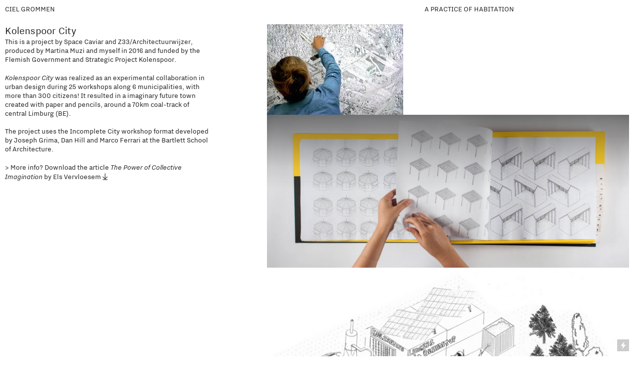

--- FILE ---
content_type: text/html; charset=UTF-8
request_url: https://cielgrommen.com/Kolenspoor-City
body_size: 29816
content:
<!DOCTYPE html>
<!-- 

        Running on cargo.site

-->
<html lang="en" data-predefined-style="true" data-css-presets="true" data-css-preset data-typography-preset>
	<head>
<script>
				var __cargo_context__ = 'live';
				var __cargo_js_ver__ = 'c=2806793921';
				var __cargo_maint__ = false;
				
				
			</script>
					<meta http-equiv="X-UA-Compatible" content="IE=edge,chrome=1">
		<meta http-equiv="Content-Type" content="text/html; charset=utf-8">
		<meta name="viewport" content="initial-scale=1.0, maximum-scale=1.0, user-scalable=no">
		
			<meta name="robots" content="index,follow">
		<title>Kolenspoor City — cielgrommen</title>
		<meta name="description" content="Kolenspoor City  This is a project by Space Caviar and Z33/Architectuurwijzer, produced by Martina Muzi and myself in 2016 and funded by the Flemish Government...">
				<meta name="twitter:card" content="summary_large_image">
		<meta name="twitter:title" content="Kolenspoor City — cielgrommen">
		<meta name="twitter:description" content="Kolenspoor City  This is a project by Space Caviar and Z33/Architectuurwijzer, produced by Martina Muzi and myself in 2016 and funded by the Flemish Government...">
		<meta name="twitter:image" content="https://freight.cargo.site/w/275/i/76e5c2f4754c626be620d83f7c7e2bfe1dbd7611712b819d236e9645ed3d8495/architecture.jpg">
		<meta property="og:locale" content="en_US">
		<meta property="og:title" content="Kolenspoor City — cielgrommen">
		<meta property="og:description" content="Kolenspoor City  This is a project by Space Caviar and Z33/Architectuurwijzer, produced by Martina Muzi and myself in 2016 and funded by the Flemish Government...">
		<meta property="og:url" content="https://cielgrommen.com/Kolenspoor-City">
		<meta property="og:image" content="https://freight.cargo.site/w/275/i/76e5c2f4754c626be620d83f7c7e2bfe1dbd7611712b819d236e9645ed3d8495/architecture.jpg">
		<meta property="og:type" content="website">

		<link rel="preconnect" href="https://static.cargo.site" crossorigin>
		<link rel="preconnect" href="https://freight.cargo.site" crossorigin>
				<link rel="preconnect" href="https://type.cargo.site" crossorigin>

		<!--<link rel="preload" href="https://static.cargo.site/assets/social/IconFont-Regular-0.9.3.woff2" as="font" type="font/woff" crossorigin>-->

		

		<link href="https://static.cargo.site/favicon/favicon.ico" rel="shortcut icon">
		<link href="https://cielgrommen.com/rss" rel="alternate" type="application/rss+xml" title="cielgrommen feed">

		<link href="https://cielgrommen.com/stylesheet?c=2806793921&1649259802" id="member_stylesheet" rel="stylesheet" type="text/css" />
<style id="">@font-face{font-family:Icons;src:url(https://static.cargo.site/assets/social/IconFont-Regular-0.9.3.woff2);unicode-range:U+E000-E15C,U+F0000,U+FE0E}@font-face{font-family:Icons;src:url(https://static.cargo.site/assets/social/IconFont-Regular-0.9.3.woff2);font-weight:240;unicode-range:U+E000-E15C,U+F0000,U+FE0E}@font-face{font-family:Icons;src:url(https://static.cargo.site/assets/social/IconFont-Regular-0.9.3.woff2);unicode-range:U+E000-E15C,U+F0000,U+FE0E;font-weight:400}@font-face{font-family:Icons;src:url(https://static.cargo.site/assets/social/IconFont-Regular-0.9.3.woff2);unicode-range:U+E000-E15C,U+F0000,U+FE0E;font-weight:600}@font-face{font-family:Icons;src:url(https://static.cargo.site/assets/social/IconFont-Regular-0.9.3.woff2);unicode-range:U+E000-E15C,U+F0000,U+FE0E;font-weight:800}@font-face{font-family:Icons;src:url(https://static.cargo.site/assets/social/IconFont-Regular-0.9.3.woff2);unicode-range:U+E000-E15C,U+F0000,U+FE0E;font-style:italic}@font-face{font-family:Icons;src:url(https://static.cargo.site/assets/social/IconFont-Regular-0.9.3.woff2);unicode-range:U+E000-E15C,U+F0000,U+FE0E;font-weight:200;font-style:italic}@font-face{font-family:Icons;src:url(https://static.cargo.site/assets/social/IconFont-Regular-0.9.3.woff2);unicode-range:U+E000-E15C,U+F0000,U+FE0E;font-weight:400;font-style:italic}@font-face{font-family:Icons;src:url(https://static.cargo.site/assets/social/IconFont-Regular-0.9.3.woff2);unicode-range:U+E000-E15C,U+F0000,U+FE0E;font-weight:600;font-style:italic}@font-face{font-family:Icons;src:url(https://static.cargo.site/assets/social/IconFont-Regular-0.9.3.woff2);unicode-range:U+E000-E15C,U+F0000,U+FE0E;font-weight:800;font-style:italic}body.iconfont-loading,body.iconfont-loading *{color:transparent!important}body{-moz-osx-font-smoothing:grayscale;-webkit-font-smoothing:antialiased;-webkit-text-size-adjust:none}body.no-scroll{overflow:hidden}/*!
 * Content
 */.page{word-wrap:break-word}:focus{outline:0}.pointer-events-none{pointer-events:none}.pointer-events-auto{pointer-events:auto}.pointer-events-none .page_content .audio-player,.pointer-events-none .page_content .shop_product,.pointer-events-none .page_content a,.pointer-events-none .page_content audio,.pointer-events-none .page_content button,.pointer-events-none .page_content details,.pointer-events-none .page_content iframe,.pointer-events-none .page_content img,.pointer-events-none .page_content input,.pointer-events-none .page_content video{pointer-events:auto}.pointer-events-none .page_content *>a,.pointer-events-none .page_content>a{position:relative}s *{text-transform:inherit}#toolset{position:fixed;bottom:10px;right:10px;z-index:8}.mobile #toolset,.template_site_inframe #toolset{display:none}#toolset a{display:block;height:24px;width:24px;margin:0;padding:0;text-decoration:none;background:rgba(0,0,0,.2)}#toolset a:hover{background:rgba(0,0,0,.8)}[data-adminview] #toolset a,[data-adminview] #toolset_admin a{background:rgba(0,0,0,.04);pointer-events:none;cursor:default}#toolset_admin a:active{background:rgba(0,0,0,.7)}#toolset_admin a svg>*{transform:scale(1.1) translate(0,-.5px);transform-origin:50% 50%}#toolset_admin a svg{pointer-events:none;width:100%!important;height:auto!important}#following-container{overflow:auto;-webkit-overflow-scrolling:touch}#following-container iframe{height:100%;width:100%;position:absolute;top:0;left:0;right:0;bottom:0}:root{--following-width:-400px;--following-animation-duration:450ms}@keyframes following-open{0%{transform:translateX(0)}100%{transform:translateX(var(--following-width))}}@keyframes following-open-inverse{0%{transform:translateX(0)}100%{transform:translateX(calc(-1 * var(--following-width)))}}@keyframes following-close{0%{transform:translateX(var(--following-width))}100%{transform:translateX(0)}}@keyframes following-close-inverse{0%{transform:translateX(calc(-1 * var(--following-width)))}100%{transform:translateX(0)}}body.animate-left{animation:following-open var(--following-animation-duration);animation-fill-mode:both;animation-timing-function:cubic-bezier(.24,1,.29,1)}#following-container.animate-left{animation:following-close-inverse var(--following-animation-duration);animation-fill-mode:both;animation-timing-function:cubic-bezier(.24,1,.29,1)}#following-container.animate-left #following-frame{animation:following-close var(--following-animation-duration);animation-fill-mode:both;animation-timing-function:cubic-bezier(.24,1,.29,1)}body.animate-right{animation:following-close var(--following-animation-duration);animation-fill-mode:both;animation-timing-function:cubic-bezier(.24,1,.29,1)}#following-container.animate-right{animation:following-open-inverse var(--following-animation-duration);animation-fill-mode:both;animation-timing-function:cubic-bezier(.24,1,.29,1)}#following-container.animate-right #following-frame{animation:following-open var(--following-animation-duration);animation-fill-mode:both;animation-timing-function:cubic-bezier(.24,1,.29,1)}.slick-slider{position:relative;display:block;-moz-box-sizing:border-box;box-sizing:border-box;-webkit-user-select:none;-moz-user-select:none;-ms-user-select:none;user-select:none;-webkit-touch-callout:none;-khtml-user-select:none;-ms-touch-action:pan-y;touch-action:pan-y;-webkit-tap-highlight-color:transparent}.slick-list{position:relative;display:block;overflow:hidden;margin:0;padding:0}.slick-list:focus{outline:0}.slick-list.dragging{cursor:pointer;cursor:hand}.slick-slider .slick-list,.slick-slider .slick-track{transform:translate3d(0,0,0);will-change:transform}.slick-track{position:relative;top:0;left:0;display:block}.slick-track:after,.slick-track:before{display:table;content:'';width:1px;height:1px;margin-top:-1px;margin-left:-1px}.slick-track:after{clear:both}.slick-loading .slick-track{visibility:hidden}.slick-slide{display:none;float:left;height:100%;min-height:1px}[dir=rtl] .slick-slide{float:right}.content .slick-slide img{display:inline-block}.content .slick-slide img:not(.image-zoom){cursor:pointer}.content .scrub .slick-list,.content .scrub .slick-slide img:not(.image-zoom){cursor:ew-resize}body.slideshow-scrub-dragging *{cursor:ew-resize!important}.content .slick-slide img:not([src]),.content .slick-slide img[src='']{width:100%;height:auto}.slick-slide.slick-loading img{display:none}.slick-slide.dragging img{pointer-events:none}.slick-initialized .slick-slide{display:block}.slick-loading .slick-slide{visibility:hidden}.slick-vertical .slick-slide{display:block;height:auto;border:1px solid transparent}.slick-arrow.slick-hidden{display:none}.slick-arrow{position:absolute;z-index:9;width:0;top:0;height:100%;cursor:pointer;will-change:opacity;-webkit-transition:opacity 333ms cubic-bezier(.4,0,.22,1);transition:opacity 333ms cubic-bezier(.4,0,.22,1)}.slick-arrow.hidden{opacity:0}.slick-arrow svg{position:absolute;width:36px;height:36px;top:0;left:0;right:0;bottom:0;margin:auto;transform:translate(.25px,.25px)}.slick-arrow svg.right-arrow{transform:translate(.25px,.25px) scaleX(-1)}.slick-arrow svg:active{opacity:.75}.slick-arrow svg .arrow-shape{fill:none!important;stroke:#fff;stroke-linecap:square}.slick-arrow svg .arrow-outline{fill:none!important;stroke-width:2.5px;stroke:rgba(0,0,0,.6);stroke-linecap:square}.slick-arrow.slick-next{right:0;text-align:right}.slick-next svg,.wallpaper-navigation .slick-next svg{margin-right:10px}.mobile .slick-next svg{margin-right:10px}.slick-arrow.slick-prev{text-align:left}.slick-prev svg,.wallpaper-navigation .slick-prev svg{margin-left:10px}.mobile .slick-prev svg{margin-left:10px}.loading_animation{display:none;vertical-align:middle;z-index:15;line-height:0;pointer-events:none;border-radius:100%}.loading_animation.hidden{display:none}.loading_animation.pulsing{opacity:0;display:inline-block;animation-delay:.1s;-webkit-animation-delay:.1s;-moz-animation-delay:.1s;animation-duration:12s;animation-iteration-count:infinite;animation:fade-pulse-in .5s ease-in-out;-moz-animation:fade-pulse-in .5s ease-in-out;-webkit-animation:fade-pulse-in .5s ease-in-out;-webkit-animation-fill-mode:forwards;-moz-animation-fill-mode:forwards;animation-fill-mode:forwards}.loading_animation.pulsing.no-delay{animation-delay:0s;-webkit-animation-delay:0s;-moz-animation-delay:0s}.loading_animation div{border-radius:100%}.loading_animation div svg{max-width:100%;height:auto}.loading_animation div,.loading_animation div svg{width:20px;height:20px}.loading_animation.full-width svg{width:100%;height:auto}.loading_animation.full-width.big svg{width:100px;height:100px}.loading_animation div svg>*{fill:#ccc}.loading_animation div{-webkit-animation:spin-loading 12s ease-out;-webkit-animation-iteration-count:infinite;-moz-animation:spin-loading 12s ease-out;-moz-animation-iteration-count:infinite;animation:spin-loading 12s ease-out;animation-iteration-count:infinite}.loading_animation.hidden{display:none}[data-backdrop] .loading_animation{position:absolute;top:15px;left:15px;z-index:99}.loading_animation.position-absolute.middle{top:calc(50% - 10px);left:calc(50% - 10px)}.loading_animation.position-absolute.topleft{top:0;left:0}.loading_animation.position-absolute.middleright{top:calc(50% - 10px);right:1rem}.loading_animation.position-absolute.middleleft{top:calc(50% - 10px);left:1rem}.loading_animation.gray div svg>*{fill:#999}.loading_animation.gray-dark div svg>*{fill:#666}.loading_animation.gray-darker div svg>*{fill:#555}.loading_animation.gray-light div svg>*{fill:#ccc}.loading_animation.white div svg>*{fill:rgba(255,255,255,.85)}.loading_animation.blue div svg>*{fill:#698fff}.loading_animation.inline{display:inline-block;margin-bottom:.5ex}.loading_animation.inline.left{margin-right:.5ex}@-webkit-keyframes fade-pulse-in{0%{opacity:0}50%{opacity:.5}100%{opacity:1}}@-moz-keyframes fade-pulse-in{0%{opacity:0}50%{opacity:.5}100%{opacity:1}}@keyframes fade-pulse-in{0%{opacity:0}50%{opacity:.5}100%{opacity:1}}@-webkit-keyframes pulsate{0%{opacity:1}50%{opacity:0}100%{opacity:1}}@-moz-keyframes pulsate{0%{opacity:1}50%{opacity:0}100%{opacity:1}}@keyframes pulsate{0%{opacity:1}50%{opacity:0}100%{opacity:1}}@-webkit-keyframes spin-loading{0%{transform:rotate(0)}9%{transform:rotate(1050deg)}18%{transform:rotate(-1090deg)}20%{transform:rotate(-1080deg)}23%{transform:rotate(-1080deg)}28%{transform:rotate(-1095deg)}29%{transform:rotate(-1065deg)}34%{transform:rotate(-1080deg)}35%{transform:rotate(-1050deg)}40%{transform:rotate(-1065deg)}41%{transform:rotate(-1035deg)}44%{transform:rotate(-1035deg)}47%{transform:rotate(-2160deg)}50%{transform:rotate(-2160deg)}56%{transform:rotate(45deg)}60%{transform:rotate(45deg)}80%{transform:rotate(6120deg)}100%{transform:rotate(0)}}@keyframes spin-loading{0%{transform:rotate(0)}9%{transform:rotate(1050deg)}18%{transform:rotate(-1090deg)}20%{transform:rotate(-1080deg)}23%{transform:rotate(-1080deg)}28%{transform:rotate(-1095deg)}29%{transform:rotate(-1065deg)}34%{transform:rotate(-1080deg)}35%{transform:rotate(-1050deg)}40%{transform:rotate(-1065deg)}41%{transform:rotate(-1035deg)}44%{transform:rotate(-1035deg)}47%{transform:rotate(-2160deg)}50%{transform:rotate(-2160deg)}56%{transform:rotate(45deg)}60%{transform:rotate(45deg)}80%{transform:rotate(6120deg)}100%{transform:rotate(0)}}[grid-row]{align-items:flex-start;box-sizing:border-box;display:-webkit-box;display:-webkit-flex;display:-ms-flexbox;display:flex;-webkit-flex-wrap:wrap;-ms-flex-wrap:wrap;flex-wrap:wrap}[grid-col]{box-sizing:border-box}[grid-row] [grid-col].empty:after{content:"\0000A0";cursor:text}body.mobile[data-adminview=content-editproject] [grid-row] [grid-col].empty:after{display:none}[grid-col=auto]{-webkit-box-flex:1;-webkit-flex:1;-ms-flex:1;flex:1}[grid-col=x12]{width:100%}[grid-col=x11]{width:50%}[grid-col=x10]{width:33.33%}[grid-col=x9]{width:25%}[grid-col=x8]{width:20%}[grid-col=x7]{width:16.666666667%}[grid-col=x6]{width:14.285714286%}[grid-col=x5]{width:12.5%}[grid-col=x4]{width:11.111111111%}[grid-col=x3]{width:10%}[grid-col=x2]{width:9.090909091%}[grid-col=x1]{width:8.333333333%}[grid-col="1"]{width:8.33333%}[grid-col="2"]{width:16.66667%}[grid-col="3"]{width:25%}[grid-col="4"]{width:33.33333%}[grid-col="5"]{width:41.66667%}[grid-col="6"]{width:50%}[grid-col="7"]{width:58.33333%}[grid-col="8"]{width:66.66667%}[grid-col="9"]{width:75%}[grid-col="10"]{width:83.33333%}[grid-col="11"]{width:91.66667%}[grid-col="12"]{width:100%}body.mobile [grid-responsive] [grid-col]{width:100%;-webkit-box-flex:none;-webkit-flex:none;-ms-flex:none;flex:none}[data-ce-host=true][contenteditable=true] [grid-pad]{pointer-events:none}[data-ce-host=true][contenteditable=true] [grid-pad]>*{pointer-events:auto}[grid-pad="0"]{padding:0}[grid-pad="0.25"]{padding:.125rem}[grid-pad="0.5"]{padding:.25rem}[grid-pad="0.75"]{padding:.375rem}[grid-pad="1"]{padding:.5rem}[grid-pad="1.25"]{padding:.625rem}[grid-pad="1.5"]{padding:.75rem}[grid-pad="1.75"]{padding:.875rem}[grid-pad="2"]{padding:1rem}[grid-pad="2.5"]{padding:1.25rem}[grid-pad="3"]{padding:1.5rem}[grid-pad="3.5"]{padding:1.75rem}[grid-pad="4"]{padding:2rem}[grid-pad="5"]{padding:2.5rem}[grid-pad="6"]{padding:3rem}[grid-pad="7"]{padding:3.5rem}[grid-pad="8"]{padding:4rem}[grid-pad="9"]{padding:4.5rem}[grid-pad="10"]{padding:5rem}[grid-gutter="0"]{margin:0}[grid-gutter="0.5"]{margin:-.25rem}[grid-gutter="1"]{margin:-.5rem}[grid-gutter="1.5"]{margin:-.75rem}[grid-gutter="2"]{margin:-1rem}[grid-gutter="2.5"]{margin:-1.25rem}[grid-gutter="3"]{margin:-1.5rem}[grid-gutter="3.5"]{margin:-1.75rem}[grid-gutter="4"]{margin:-2rem}[grid-gutter="5"]{margin:-2.5rem}[grid-gutter="6"]{margin:-3rem}[grid-gutter="7"]{margin:-3.5rem}[grid-gutter="8"]{margin:-4rem}[grid-gutter="10"]{margin:-5rem}[grid-gutter="12"]{margin:-6rem}[grid-gutter="14"]{margin:-7rem}[grid-gutter="16"]{margin:-8rem}[grid-gutter="18"]{margin:-9rem}[grid-gutter="20"]{margin:-10rem}small{max-width:100%;text-decoration:inherit}img:not([src]),img[src='']{outline:1px solid rgba(177,177,177,.4);outline-offset:-1px;content:url([data-uri])}img.image-zoom{cursor:-webkit-zoom-in;cursor:-moz-zoom-in;cursor:zoom-in}#imprimatur{color:#333;font-size:10px;font-family:-apple-system,BlinkMacSystemFont,"Segoe UI",Roboto,Oxygen,Ubuntu,Cantarell,"Open Sans","Helvetica Neue",sans-serif,"Sans Serif",Icons;/*!System*/position:fixed;opacity:.3;right:-28px;bottom:160px;transform:rotate(270deg);-ms-transform:rotate(270deg);-webkit-transform:rotate(270deg);z-index:8;text-transform:uppercase;color:#999;opacity:.5;padding-bottom:2px;text-decoration:none}.mobile #imprimatur{display:none}bodycopy cargo-link a{font-family:-apple-system,BlinkMacSystemFont,"Segoe UI",Roboto,Oxygen,Ubuntu,Cantarell,"Open Sans","Helvetica Neue",sans-serif,"Sans Serif",Icons;/*!System*/font-size:12px;font-style:normal;font-weight:400;transform:rotate(270deg);text-decoration:none;position:fixed!important;right:-27px;bottom:100px;text-decoration:none;letter-spacing:normal;background:0 0;border:0;border-bottom:0;outline:0}/*! PhotoSwipe Default UI CSS by Dmitry Semenov | photoswipe.com | MIT license */.pswp--has_mouse .pswp__button--arrow--left,.pswp--has_mouse .pswp__button--arrow--right,.pswp__ui{visibility:visible}.pswp--minimal--dark .pswp__top-bar,.pswp__button{background:0 0}.pswp,.pswp__bg,.pswp__container,.pswp__img--placeholder,.pswp__zoom-wrap,.quick-view-navigation{-webkit-backface-visibility:hidden}.pswp__button{cursor:pointer;opacity:1;-webkit-appearance:none;transition:opacity .2s;-webkit-box-shadow:none;box-shadow:none}.pswp__button-close>svg{top:10px;right:10px;margin-left:auto}.pswp--touch .quick-view-navigation{display:none}.pswp__ui{-webkit-font-smoothing:auto;opacity:1;z-index:1550}.quick-view-navigation{will-change:opacity;-webkit-transition:opacity 333ms cubic-bezier(.4,0,.22,1);transition:opacity 333ms cubic-bezier(.4,0,.22,1)}.quick-view-navigation .pswp__group .pswp__button{pointer-events:auto}.pswp__button>svg{position:absolute;width:36px;height:36px}.quick-view-navigation .pswp__group:active svg{opacity:.75}.pswp__button svg .shape-shape{fill:#fff}.pswp__button svg .shape-outline{fill:#000}.pswp__button-prev>svg{top:0;bottom:0;left:10px;margin:auto}.pswp__button-next>svg{top:0;bottom:0;right:10px;margin:auto}.quick-view-navigation .pswp__group .pswp__button-prev{position:absolute;left:0;top:0;width:0;height:100%}.quick-view-navigation .pswp__group .pswp__button-next{position:absolute;right:0;top:0;width:0;height:100%}.quick-view-navigation .close-button,.quick-view-navigation .left-arrow,.quick-view-navigation .right-arrow{transform:translate(.25px,.25px)}.quick-view-navigation .right-arrow{transform:translate(.25px,.25px) scaleX(-1)}.pswp__button svg .shape-outline{fill:transparent!important;stroke:#000;stroke-width:2.5px;stroke-linecap:square}.pswp__button svg .shape-shape{fill:transparent!important;stroke:#fff;stroke-width:1.5px;stroke-linecap:square}.pswp__bg,.pswp__scroll-wrap,.pswp__zoom-wrap{width:100%;position:absolute}.quick-view-navigation .pswp__group .pswp__button-close{margin:0}.pswp__container,.pswp__item,.pswp__zoom-wrap{right:0;bottom:0;top:0;position:absolute;left:0}.pswp__ui--hidden .pswp__button{opacity:.001}.pswp__ui--hidden .pswp__button,.pswp__ui--hidden .pswp__button *{pointer-events:none}.pswp .pswp__ui.pswp__ui--displaynone{display:none}.pswp__element--disabled{display:none!important}/*! PhotoSwipe main CSS by Dmitry Semenov | photoswipe.com | MIT license */.pswp{position:fixed;display:none;height:100%;width:100%;top:0;left:0;right:0;bottom:0;margin:auto;-ms-touch-action:none;touch-action:none;z-index:9999999;-webkit-text-size-adjust:100%;line-height:initial;letter-spacing:initial;outline:0}.pswp img{max-width:none}.pswp--zoom-disabled .pswp__img{cursor:default!important}.pswp--animate_opacity{opacity:.001;will-change:opacity;-webkit-transition:opacity 333ms cubic-bezier(.4,0,.22,1);transition:opacity 333ms cubic-bezier(.4,0,.22,1)}.pswp--open{display:block}.pswp--zoom-allowed .pswp__img{cursor:-webkit-zoom-in;cursor:-moz-zoom-in;cursor:zoom-in}.pswp--zoomed-in .pswp__img{cursor:-webkit-grab;cursor:-moz-grab;cursor:grab}.pswp--dragging .pswp__img{cursor:-webkit-grabbing;cursor:-moz-grabbing;cursor:grabbing}.pswp__bg{left:0;top:0;height:100%;opacity:0;transform:translateZ(0);will-change:opacity}.pswp__scroll-wrap{left:0;top:0;height:100%}.pswp__container,.pswp__zoom-wrap{-ms-touch-action:none;touch-action:none}.pswp__container,.pswp__img{-webkit-user-select:none;-moz-user-select:none;-ms-user-select:none;user-select:none;-webkit-tap-highlight-color:transparent;-webkit-touch-callout:none}.pswp__zoom-wrap{-webkit-transform-origin:left top;-ms-transform-origin:left top;transform-origin:left top;-webkit-transition:-webkit-transform 222ms cubic-bezier(.4,0,.22,1);transition:transform 222ms cubic-bezier(.4,0,.22,1)}.pswp__bg{-webkit-transition:opacity 222ms cubic-bezier(.4,0,.22,1);transition:opacity 222ms cubic-bezier(.4,0,.22,1)}.pswp--animated-in .pswp__bg,.pswp--animated-in .pswp__zoom-wrap{-webkit-transition:none;transition:none}.pswp--hide-overflow .pswp__scroll-wrap,.pswp--hide-overflow.pswp{overflow:hidden}.pswp__img{position:absolute;width:auto;height:auto;top:0;left:0}.pswp__img--placeholder--blank{background:#222}.pswp--ie .pswp__img{width:100%!important;height:auto!important;left:0;top:0}.pswp__ui--idle{opacity:0}.pswp__error-msg{position:absolute;left:0;top:50%;width:100%;text-align:center;font-size:14px;line-height:16px;margin-top:-8px;color:#ccc}.pswp__error-msg a{color:#ccc;text-decoration:underline}.pswp__error-msg{font-family:-apple-system,BlinkMacSystemFont,"Segoe UI",Roboto,Oxygen,Ubuntu,Cantarell,"Open Sans","Helvetica Neue",sans-serif}.quick-view.mouse-down .iframe-item{pointer-events:none!important}.quick-view-caption-positioner{pointer-events:none;width:100%;height:100%}.quick-view-caption-wrapper{margin:auto;position:absolute;bottom:0;left:0;right:0}.quick-view-horizontal-align-left .quick-view-caption-wrapper{margin-left:0}.quick-view-horizontal-align-right .quick-view-caption-wrapper{margin-right:0}[data-quick-view-caption]{transition:.1s opacity ease-in-out;position:absolute;bottom:0;left:0;right:0}.quick-view-horizontal-align-left [data-quick-view-caption]{text-align:left}.quick-view-horizontal-align-right [data-quick-view-caption]{text-align:right}.quick-view-caption{transition:.1s opacity ease-in-out}.quick-view-caption>*{display:inline-block}.quick-view-caption *{pointer-events:auto}.quick-view-caption.hidden{opacity:0}.shop_product .dropdown_wrapper{flex:0 0 100%;position:relative}.shop_product select{appearance:none;-moz-appearance:none;-webkit-appearance:none;outline:0;-webkit-font-smoothing:antialiased;-moz-osx-font-smoothing:grayscale;cursor:pointer;border-radius:0;white-space:nowrap;overflow:hidden!important;text-overflow:ellipsis}.shop_product select.dropdown::-ms-expand{display:none}.shop_product a{cursor:pointer;border-bottom:none;text-decoration:none}.shop_product a.out-of-stock{pointer-events:none}body.audio-player-dragging *{cursor:ew-resize!important}.audio-player{display:inline-flex;flex:1 0 calc(100% - 2px);width:calc(100% - 2px)}.audio-player .button{height:100%;flex:0 0 3.3rem;display:flex}.audio-player .separator{left:3.3rem;height:100%}.audio-player .buffer{width:0%;height:100%;transition:left .3s linear,width .3s linear}.audio-player.seeking .buffer{transition:left 0s,width 0s}.audio-player.seeking{user-select:none;-webkit-user-select:none;cursor:ew-resize}.audio-player.seeking *{user-select:none;-webkit-user-select:none;cursor:ew-resize}.audio-player .bar{overflow:hidden;display:flex;justify-content:space-between;align-content:center;flex-grow:1}.audio-player .progress{width:0%;height:100%;transition:width .3s linear}.audio-player.seeking .progress{transition:width 0s}.audio-player .pause,.audio-player .play{cursor:pointer;height:100%}.audio-player .note-icon{margin:auto 0;order:2;flex:0 1 auto}.audio-player .title{white-space:nowrap;overflow:hidden;text-overflow:ellipsis;pointer-events:none;user-select:none;padding:.5rem 0 .5rem 1rem;margin:auto auto auto 0;flex:0 3 auto;min-width:0;width:100%}.audio-player .total-time{flex:0 1 auto;margin:auto 0}.audio-player .current-time,.audio-player .play-text{flex:0 1 auto;margin:auto 0}.audio-player .stream-anim{user-select:none;margin:auto auto auto 0}.audio-player .stream-anim span{display:inline-block}.audio-player .buffer,.audio-player .current-time,.audio-player .note-svg,.audio-player .play-text,.audio-player .separator,.audio-player .total-time{user-select:none;pointer-events:none}.audio-player .buffer,.audio-player .play-text,.audio-player .progress{position:absolute}.audio-player,.audio-player .bar,.audio-player .button,.audio-player .current-time,.audio-player .note-icon,.audio-player .pause,.audio-player .play,.audio-player .total-time{position:relative}body.mobile .audio-player,body.mobile .audio-player *{-webkit-touch-callout:none}#standalone-admin-frame{border:0;width:400px;position:absolute;right:0;top:0;height:100vh;z-index:99}body[standalone-admin=true] #standalone-admin-frame{transform:translate(0,0)}body[standalone-admin=true] .main_container{width:calc(100% - 400px)}body[standalone-admin=false] #standalone-admin-frame{transform:translate(100%,0)}body[standalone-admin=false] .main_container{width:100%}.toggle_standaloneAdmin{position:fixed;top:0;right:400px;height:40px;width:40px;z-index:999;cursor:pointer;background-color:rgba(0,0,0,.4)}.toggle_standaloneAdmin:active{opacity:.7}body[standalone-admin=false] .toggle_standaloneAdmin{right:0}.toggle_standaloneAdmin *{color:#fff;fill:#fff}.toggle_standaloneAdmin svg{padding:6px;width:100%;height:100%;opacity:.85}body[standalone-admin=false] .toggle_standaloneAdmin #close,body[standalone-admin=true] .toggle_standaloneAdmin #backdropsettings{display:none}.toggle_standaloneAdmin>div{width:100%;height:100%}#admin_toggle_button{position:fixed;top:50%;transform:translate(0,-50%);right:400px;height:36px;width:12px;z-index:999;cursor:pointer;background-color:rgba(0,0,0,.09);padding-left:2px;margin-right:5px}#admin_toggle_button .bar{content:'';background:rgba(0,0,0,.09);position:fixed;width:5px;bottom:0;top:0;z-index:10}#admin_toggle_button:active{background:rgba(0,0,0,.065)}#admin_toggle_button *{color:#fff;fill:#fff}#admin_toggle_button svg{padding:0;width:16px;height:36px;margin-left:1px;opacity:1}#admin_toggle_button svg *{fill:#fff;opacity:1}#admin_toggle_button[data-state=closed] .toggle_admin_close{display:none}#admin_toggle_button[data-state=closed],#admin_toggle_button[data-state=closed] .toggle_admin_open{width:20px;cursor:pointer;margin:0}#admin_toggle_button[data-state=closed] svg{margin-left:2px}#admin_toggle_button[data-state=open] .toggle_admin_open{display:none}select,select *{text-rendering:auto!important}b b{font-weight:inherit}*{-webkit-box-sizing:border-box;-moz-box-sizing:border-box;box-sizing:border-box}customhtml>*{position:relative;z-index:10}body,html{min-height:100vh;margin:0;padding:0}html{touch-action:manipulation;position:relative;background-color:#fff}.main_container{min-height:100vh;width:100%;overflow:hidden}.container{display:-webkit-box;display:-webkit-flex;display:-moz-box;display:-ms-flexbox;display:flex;-webkit-flex-wrap:wrap;-moz-flex-wrap:wrap;-ms-flex-wrap:wrap;flex-wrap:wrap;max-width:100%;width:100%;overflow:visible}.container{align-items:flex-start;-webkit-align-items:flex-start}.page{z-index:2}.page ul li>text-limit{display:block}.content,.content_container,.pinned{-webkit-flex:1 0 auto;-moz-flex:1 0 auto;-ms-flex:1 0 auto;flex:1 0 auto;max-width:100%}.content_container{width:100%}.content_container.full_height{min-height:100vh}.page_background{position:absolute;top:0;left:0;width:100%;height:100%}.page_container{position:relative;overflow:visible;width:100%}.backdrop{position:absolute;top:0;z-index:1;width:100%;height:100%;max-height:100vh}.backdrop>div{position:absolute;top:0;left:0;width:100%;height:100%;-webkit-backface-visibility:hidden;backface-visibility:hidden;transform:translate3d(0,0,0);contain:strict}[data-backdrop].backdrop>div[data-overflowing]{max-height:100vh;position:absolute;top:0;left:0}body.mobile [split-responsive]{display:flex;flex-direction:column}body.mobile [split-responsive] .container{width:100%;order:2}body.mobile [split-responsive] .backdrop{position:relative;height:50vh;width:100%;order:1}body.mobile [split-responsive] [data-auxiliary].backdrop{position:absolute;height:50vh;width:100%;order:1}.page{position:relative;z-index:2}img[data-align=left]{float:left}img[data-align=right]{float:right}[data-rotation]{transform-origin:center center}.content .page_content:not([contenteditable=true]) [data-draggable]{pointer-events:auto!important;backface-visibility:hidden}.preserve-3d{-moz-transform-style:preserve-3d;transform-style:preserve-3d}.content .page_content:not([contenteditable=true]) [data-draggable] iframe{pointer-events:none!important}.dragging-active iframe{pointer-events:none!important}.content .page_content:not([contenteditable=true]) [data-draggable]:active{opacity:1}.content .scroll-transition-fade{transition:transform 1s ease-in-out,opacity .8s ease-in-out}.content .scroll-transition-fade.below-viewport{opacity:0;transform:translateY(40px)}.mobile.full_width .page_container:not([split-layout]) .container_width{width:100%}[data-view=pinned_bottom] .bottom_pin_invisibility{visibility:hidden}.pinned{position:relative;width:100%}.pinned .page_container.accommodate:not(.fixed):not(.overlay){z-index:2}.pinned .page_container.overlay{position:absolute;z-index:4}.pinned .page_container.overlay.fixed{position:fixed}.pinned .page_container.overlay.fixed .page{max-height:100vh;-webkit-overflow-scrolling:touch}.pinned .page_container.overlay.fixed .page.allow-scroll{overflow-y:auto;overflow-x:hidden}.pinned .page_container.overlay.fixed .page.allow-scroll{align-items:flex-start;-webkit-align-items:flex-start}.pinned .page_container .page.allow-scroll::-webkit-scrollbar{width:0;background:0 0;display:none}.pinned.pinned_top .page_container.overlay{left:0;top:0}.pinned.pinned_bottom .page_container.overlay{left:0;bottom:0}div[data-container=set]:empty{margin-top:1px}.thumbnails{position:relative;z-index:1}[thumbnails=grid]{align-items:baseline}[thumbnails=justify] .thumbnail{box-sizing:content-box}[thumbnails][data-padding-zero] .thumbnail{margin-bottom:-1px}[thumbnails=montessori] .thumbnail{pointer-events:auto;position:absolute}[thumbnails] .thumbnail>a{display:block;text-decoration:none}[thumbnails=montessori]{height:0}[thumbnails][data-resizing],[thumbnails][data-resizing] *{cursor:nwse-resize}[thumbnails] .thumbnail .resize-handle{cursor:nwse-resize;width:26px;height:26px;padding:5px;position:absolute;opacity:.75;right:-1px;bottom:-1px;z-index:100}[thumbnails][data-resizing] .resize-handle{display:none}[thumbnails] .thumbnail .resize-handle svg{position:absolute;top:0;left:0}[thumbnails] .thumbnail .resize-handle:hover{opacity:1}[data-can-move].thumbnail .resize-handle svg .resize_path_outline{fill:#fff}[data-can-move].thumbnail .resize-handle svg .resize_path{fill:#000}[thumbnails=montessori] .thumbnail_sizer{height:0;width:100%;position:relative;padding-bottom:100%;pointer-events:none}[thumbnails] .thumbnail img{display:block;min-height:3px;margin-bottom:0}[thumbnails] .thumbnail img:not([src]),img[src=""]{margin:0!important;width:100%;min-height:3px;height:100%!important;position:absolute}[aspect-ratio="1x1"].thumb_image{height:0;padding-bottom:100%;overflow:hidden}[aspect-ratio="4x3"].thumb_image{height:0;padding-bottom:75%;overflow:hidden}[aspect-ratio="16x9"].thumb_image{height:0;padding-bottom:56.25%;overflow:hidden}[thumbnails] .thumb_image{width:100%;position:relative}[thumbnails][thumbnail-vertical-align=top]{align-items:flex-start}[thumbnails][thumbnail-vertical-align=middle]{align-items:center}[thumbnails][thumbnail-vertical-align=bottom]{align-items:baseline}[thumbnails][thumbnail-horizontal-align=left]{justify-content:flex-start}[thumbnails][thumbnail-horizontal-align=middle]{justify-content:center}[thumbnails][thumbnail-horizontal-align=right]{justify-content:flex-end}.thumb_image.default_image>svg{position:absolute;top:0;left:0;bottom:0;right:0;width:100%;height:100%}.thumb_image.default_image{outline:1px solid #ccc;outline-offset:-1px;position:relative}.mobile.full_width [data-view=Thumbnail] .thumbnails_width{width:100%}.content [data-draggable] a:active,.content [data-draggable] img:active{opacity:initial}.content .draggable-dragging{opacity:initial}[data-draggable].draggable_visible{visibility:visible}[data-draggable].draggable_hidden{visibility:hidden}.gallery_card [data-draggable],.marquee [data-draggable]{visibility:inherit}[data-draggable]{visibility:visible;background-color:rgba(0,0,0,.003)}#site_menu_panel_container .image-gallery:not(.initialized){height:0;padding-bottom:100%;min-height:initial}.image-gallery:not(.initialized){min-height:100vh;visibility:hidden;width:100%}.image-gallery .gallery_card img{display:block;width:100%;height:auto}.image-gallery .gallery_card{transform-origin:center}.image-gallery .gallery_card.dragging{opacity:.1;transform:initial!important}.image-gallery:not([image-gallery=slideshow]) .gallery_card iframe:only-child,.image-gallery:not([image-gallery=slideshow]) .gallery_card video:only-child{width:100%;height:100%;top:0;left:0;position:absolute}.image-gallery[image-gallery=slideshow] .gallery_card video[muted][autoplay]:not([controls]),.image-gallery[image-gallery=slideshow] .gallery_card video[muted][data-autoplay]:not([controls]){pointer-events:none}.image-gallery [image-gallery-pad="0"] video:only-child{object-fit:cover;height:calc(100% + 1px)}div.image-gallery>a,div.image-gallery>iframe,div.image-gallery>img,div.image-gallery>video{display:none}[image-gallery-row]{align-items:flex-start;box-sizing:border-box;display:-webkit-box;display:-webkit-flex;display:-ms-flexbox;display:flex;-webkit-flex-wrap:wrap;-ms-flex-wrap:wrap;flex-wrap:wrap}.image-gallery .gallery_card_image{width:100%;position:relative}[data-predefined-style=true] .image-gallery a.gallery_card{display:block;border:none}[image-gallery-col]{box-sizing:border-box}[image-gallery-col=x12]{width:100%}[image-gallery-col=x11]{width:50%}[image-gallery-col=x10]{width:33.33%}[image-gallery-col=x9]{width:25%}[image-gallery-col=x8]{width:20%}[image-gallery-col=x7]{width:16.666666667%}[image-gallery-col=x6]{width:14.285714286%}[image-gallery-col=x5]{width:12.5%}[image-gallery-col=x4]{width:11.111111111%}[image-gallery-col=x3]{width:10%}[image-gallery-col=x2]{width:9.090909091%}[image-gallery-col=x1]{width:8.333333333%}.content .page_content [image-gallery-pad].image-gallery{pointer-events:none}.content .page_content [image-gallery-pad].image-gallery .gallery_card_image>*,.content .page_content [image-gallery-pad].image-gallery .gallery_image_caption{pointer-events:auto}.content .page_content [image-gallery-pad="0"]{padding:0}.content .page_content [image-gallery-pad="0.25"]{padding:.125rem}.content .page_content [image-gallery-pad="0.5"]{padding:.25rem}.content .page_content [image-gallery-pad="0.75"]{padding:.375rem}.content .page_content [image-gallery-pad="1"]{padding:.5rem}.content .page_content [image-gallery-pad="1.25"]{padding:.625rem}.content .page_content [image-gallery-pad="1.5"]{padding:.75rem}.content .page_content [image-gallery-pad="1.75"]{padding:.875rem}.content .page_content [image-gallery-pad="2"]{padding:1rem}.content .page_content [image-gallery-pad="2.5"]{padding:1.25rem}.content .page_content [image-gallery-pad="3"]{padding:1.5rem}.content .page_content [image-gallery-pad="3.5"]{padding:1.75rem}.content .page_content [image-gallery-pad="4"]{padding:2rem}.content .page_content [image-gallery-pad="5"]{padding:2.5rem}.content .page_content [image-gallery-pad="6"]{padding:3rem}.content .page_content [image-gallery-pad="7"]{padding:3.5rem}.content .page_content [image-gallery-pad="8"]{padding:4rem}.content .page_content [image-gallery-pad="9"]{padding:4.5rem}.content .page_content [image-gallery-pad="10"]{padding:5rem}.content .page_content [image-gallery-gutter="0"]{margin:0}.content .page_content [image-gallery-gutter="0.5"]{margin:-.25rem}.content .page_content [image-gallery-gutter="1"]{margin:-.5rem}.content .page_content [image-gallery-gutter="1.5"]{margin:-.75rem}.content .page_content [image-gallery-gutter="2"]{margin:-1rem}.content .page_content [image-gallery-gutter="2.5"]{margin:-1.25rem}.content .page_content [image-gallery-gutter="3"]{margin:-1.5rem}.content .page_content [image-gallery-gutter="3.5"]{margin:-1.75rem}.content .page_content [image-gallery-gutter="4"]{margin:-2rem}.content .page_content [image-gallery-gutter="5"]{margin:-2.5rem}.content .page_content [image-gallery-gutter="6"]{margin:-3rem}.content .page_content [image-gallery-gutter="7"]{margin:-3.5rem}.content .page_content [image-gallery-gutter="8"]{margin:-4rem}.content .page_content [image-gallery-gutter="10"]{margin:-5rem}.content .page_content [image-gallery-gutter="12"]{margin:-6rem}.content .page_content [image-gallery-gutter="14"]{margin:-7rem}.content .page_content [image-gallery-gutter="16"]{margin:-8rem}.content .page_content [image-gallery-gutter="18"]{margin:-9rem}.content .page_content [image-gallery-gutter="20"]{margin:-10rem}[image-gallery=slideshow]:not(.initialized)>*{min-height:1px;opacity:0;min-width:100%}[image-gallery=slideshow][data-constrained-by=height] [image-gallery-vertical-align].slick-track{align-items:flex-start}[image-gallery=slideshow] img.image-zoom:active{opacity:initial}[image-gallery=slideshow].slick-initialized .gallery_card{pointer-events:none}[image-gallery=slideshow].slick-initialized .gallery_card.slick-current{pointer-events:auto}[image-gallery=slideshow] .gallery_card:not(.has_caption){line-height:0}.content .page_content [image-gallery=slideshow].image-gallery>*{pointer-events:auto}.content [image-gallery=slideshow].image-gallery.slick-initialized .gallery_card{overflow:hidden;margin:0;display:flex;flex-flow:row wrap;flex-shrink:0}.content [image-gallery=slideshow].image-gallery.slick-initialized .gallery_card.slick-current{overflow:visible}[image-gallery=slideshow] .gallery_image_caption{opacity:1;transition:opacity .3s;-webkit-transition:opacity .3s;width:100%;margin-left:auto;margin-right:auto;clear:both}[image-gallery-horizontal-align=left] .gallery_image_caption{text-align:left}[image-gallery-horizontal-align=middle] .gallery_image_caption{text-align:center}[image-gallery-horizontal-align=right] .gallery_image_caption{text-align:right}[image-gallery=slideshow][data-slideshow-in-transition] .gallery_image_caption{opacity:0;transition:opacity .3s;-webkit-transition:opacity .3s}[image-gallery=slideshow] .gallery_card_image{width:initial;margin:0;display:inline-block}[image-gallery=slideshow] .gallery_card img{margin:0;display:block}[image-gallery=slideshow][data-exploded]{align-items:flex-start;box-sizing:border-box;display:-webkit-box;display:-webkit-flex;display:-ms-flexbox;display:flex;-webkit-flex-wrap:wrap;-ms-flex-wrap:wrap;flex-wrap:wrap;justify-content:flex-start;align-content:flex-start}[image-gallery=slideshow][data-exploded] .gallery_card{padding:1rem;width:16.666%}[image-gallery=slideshow][data-exploded] .gallery_card_image{height:0;display:block;width:100%}[image-gallery=grid]{align-items:baseline}[image-gallery=grid] .gallery_card.has_caption .gallery_card_image{display:block}[image-gallery=grid] [image-gallery-pad="0"].gallery_card{margin-bottom:-1px}[image-gallery=grid] .gallery_card img{margin:0}[image-gallery=columns] .gallery_card img{margin:0}[image-gallery=justify]{align-items:flex-start}[image-gallery=justify] .gallery_card img{margin:0}[image-gallery=montessori][image-gallery-row]{display:block}[image-gallery=montessori] a.gallery_card,[image-gallery=montessori] div.gallery_card{position:absolute;pointer-events:auto}[image-gallery=montessori][data-can-move] .gallery_card,[image-gallery=montessori][data-can-move] .gallery_card .gallery_card_image,[image-gallery=montessori][data-can-move] .gallery_card .gallery_card_image>*{cursor:move}[image-gallery=montessori]{position:relative;height:0}[image-gallery=freeform] .gallery_card{position:relative}[image-gallery=freeform] [image-gallery-pad="0"].gallery_card{margin-bottom:-1px}[image-gallery-vertical-align]{display:flex;flex-flow:row wrap}[image-gallery-vertical-align].slick-track{display:flex;flex-flow:row nowrap}.image-gallery .slick-list{margin-bottom:-.3px}[image-gallery-vertical-align=top]{align-content:flex-start;align-items:flex-start}[image-gallery-vertical-align=middle]{align-items:center;align-content:center}[image-gallery-vertical-align=bottom]{align-content:flex-end;align-items:flex-end}[image-gallery-horizontal-align=left]{justify-content:flex-start}[image-gallery-horizontal-align=middle]{justify-content:center}[image-gallery-horizontal-align=right]{justify-content:flex-end}.image-gallery[data-resizing],.image-gallery[data-resizing] *{cursor:nwse-resize!important}.image-gallery .gallery_card .resize-handle,.image-gallery .gallery_card .resize-handle *{cursor:nwse-resize!important}.image-gallery .gallery_card .resize-handle{width:26px;height:26px;padding:5px;position:absolute;opacity:.75;right:-1px;bottom:-1px;z-index:10}.image-gallery[data-resizing] .resize-handle{display:none}.image-gallery .gallery_card .resize-handle svg{cursor:nwse-resize!important;position:absolute;top:0;left:0}.image-gallery .gallery_card .resize-handle:hover{opacity:1}[data-can-move].gallery_card .resize-handle svg .resize_path_outline{fill:#fff}[data-can-move].gallery_card .resize-handle svg .resize_path{fill:#000}[image-gallery=montessori] .thumbnail_sizer{height:0;width:100%;position:relative;padding-bottom:100%;pointer-events:none}#site_menu_button{display:block;text-decoration:none;pointer-events:auto;z-index:9;vertical-align:top;cursor:pointer;box-sizing:content-box;font-family:Icons}#site_menu_button.custom_icon{padding:0;line-height:0}#site_menu_button.custom_icon img{width:100%;height:auto}#site_menu_wrapper.disabled #site_menu_button{display:none}#site_menu_wrapper.mobile_only #site_menu_button{display:none}body.mobile #site_menu_wrapper.mobile_only:not(.disabled) #site_menu_button:not(.active){display:block}#site_menu_panel_container[data-type=cargo_menu] #site_menu_panel{display:block;position:fixed;top:0;right:0;bottom:0;left:0;z-index:10;cursor:default}.site_menu{pointer-events:auto;position:absolute;z-index:11;top:0;bottom:0;line-height:0;max-width:400px;min-width:300px;font-size:20px;text-align:left;background:rgba(20,20,20,.95);padding:20px 30px 90px 30px;overflow-y:auto;overflow-x:hidden;display:-webkit-box;display:-webkit-flex;display:-ms-flexbox;display:flex;-webkit-box-orient:vertical;-webkit-box-direction:normal;-webkit-flex-direction:column;-ms-flex-direction:column;flex-direction:column;-webkit-box-pack:start;-webkit-justify-content:flex-start;-ms-flex-pack:start;justify-content:flex-start}body.mobile #site_menu_wrapper .site_menu{-webkit-overflow-scrolling:touch;min-width:auto;max-width:100%;width:100%;padding:20px}#site_menu_wrapper[data-sitemenu-position=bottom-left] #site_menu,#site_menu_wrapper[data-sitemenu-position=top-left] #site_menu{left:0}#site_menu_wrapper[data-sitemenu-position=bottom-right] #site_menu,#site_menu_wrapper[data-sitemenu-position=top-right] #site_menu{right:0}#site_menu_wrapper[data-type=page] .site_menu{right:0;left:0;width:100%;padding:0;margin:0;background:0 0}.site_menu_wrapper.open .site_menu{display:block}.site_menu div{display:block}.site_menu a{text-decoration:none;display:inline-block;color:rgba(255,255,255,.75);max-width:100%;overflow:hidden;white-space:nowrap;text-overflow:ellipsis;line-height:1.4}.site_menu div a.active{color:rgba(255,255,255,.4)}.site_menu div.set-link>a{font-weight:700}.site_menu div.hidden{display:none}.site_menu .close{display:block;position:absolute;top:0;right:10px;font-size:60px;line-height:50px;font-weight:200;color:rgba(255,255,255,.4);cursor:pointer;user-select:none}#site_menu_panel_container .page_container{position:relative;overflow:hidden;background:0 0;z-index:2}#site_menu_panel_container .site_menu_page_wrapper{position:fixed;top:0;left:0;overflow-y:auto;-webkit-overflow-scrolling:touch;height:100%;width:100%;z-index:100}#site_menu_panel_container .site_menu_page_wrapper .backdrop{pointer-events:none}#site_menu_panel_container #site_menu_page_overlay{position:fixed;top:0;right:0;bottom:0;left:0;cursor:default;z-index:1}#shop_button{display:block;text-decoration:none;pointer-events:auto;z-index:9;vertical-align:top;cursor:pointer;box-sizing:content-box;font-family:Icons}#shop_button.custom_icon{padding:0;line-height:0}#shop_button.custom_icon img{width:100%;height:auto}#shop_button.disabled{display:none}.loading[data-loading]{display:none;position:fixed;bottom:8px;left:8px;z-index:100}.new_site_button_wrapper{font-size:1.8rem;font-weight:400;color:rgba(0,0,0,.85);font-family:-apple-system,BlinkMacSystemFont,'Segoe UI',Roboto,Oxygen,Ubuntu,Cantarell,'Open Sans','Helvetica Neue',sans-serif,'Sans Serif',Icons;font-style:normal;line-height:1.4;color:#fff;position:fixed;bottom:0;right:0;z-index:999}body.template_site #toolset{display:none!important}body.mobile .new_site_button{display:none}.new_site_button{display:flex;height:44px;cursor:pointer}.new_site_button .plus{width:44px;height:100%}.new_site_button .plus svg{width:100%;height:100%}.new_site_button .plus svg line{stroke:#000;stroke-width:2px}.new_site_button .plus:after,.new_site_button .plus:before{content:'';width:30px;height:2px}.new_site_button .text{background:#0fce83;display:none;padding:7.5px 15px 7.5px 15px;height:100%;font-size:20px;color:#222}.new_site_button:active{opacity:.8}.new_site_button.show_full .text{display:block}.new_site_button.show_full .plus{display:none}html:not(.admin-wrapper) .template_site #confirm_modal [data-progress] .progress-indicator:after{content:'Generating Site...';padding:7.5px 15px;right:-200px;color:#000}bodycopy svg.marker-overlay,bodycopy svg.marker-overlay *{transform-origin:0 0;-webkit-transform-origin:0 0;box-sizing:initial}bodycopy svg#svgroot{box-sizing:initial}bodycopy svg.marker-overlay{padding:inherit;position:absolute;left:0;top:0;width:100%;height:100%;min-height:1px;overflow:visible;pointer-events:none;z-index:999}bodycopy svg.marker-overlay *{pointer-events:initial}bodycopy svg.marker-overlay text{letter-spacing:initial}bodycopy svg.marker-overlay a{cursor:pointer}.marquee:not(.torn-down){overflow:hidden;width:100%;position:relative;padding-bottom:.25em;padding-top:.25em;margin-bottom:-.25em;margin-top:-.25em;contain:layout}.marquee .marquee_contents{will-change:transform;display:flex;flex-direction:column}.marquee[behavior][direction].torn-down{white-space:normal}.marquee[behavior=bounce] .marquee_contents{display:block;float:left;clear:both}.marquee[behavior=bounce] .marquee_inner{display:block}.marquee[behavior=bounce][direction=vertical] .marquee_contents{width:100%}.marquee[behavior=bounce][direction=diagonal] .marquee_inner:last-child,.marquee[behavior=bounce][direction=vertical] .marquee_inner:last-child{position:relative;visibility:hidden}.marquee[behavior=bounce][direction=horizontal],.marquee[behavior=scroll][direction=horizontal]{white-space:pre}.marquee[behavior=scroll][direction=horizontal] .marquee_contents{display:inline-flex;white-space:nowrap;min-width:100%}.marquee[behavior=scroll][direction=horizontal] .marquee_inner{min-width:100%}.marquee[behavior=scroll] .marquee_inner:first-child{will-change:transform;position:absolute;width:100%;top:0;left:0}.cycle{display:none}</style>
<script type="text/json" data-set="defaults" >{"current_offset":0,"current_page":1,"cargo_url":"cielgrommen","is_domain":true,"is_mobile":false,"is_tablet":false,"is_phone":false,"api_path":"https:\/\/cielgrommen.com\/_api","is_editor":false,"is_template":false,"is_direct_link":true,"direct_link_pid":21581239}</script>
<script type="text/json" data-set="DisplayOptions" >{"user_id":1254808,"pagination_count":24,"title_in_project":true,"disable_project_scroll":false,"learning_cargo_seen":true,"resource_url":null,"use_sets":null,"sets_are_clickable":null,"set_links_position":null,"sticky_pages":null,"total_projects":0,"slideshow_responsive":false,"slideshow_thumbnails_header":true,"layout_options":{"content_position":"center_cover","content_width":"100","content_margin":"5","main_margin":"1","text_alignment":"text_left","vertical_position":"vertical_top","bgcolor":"transparent","WebFontConfig":{"cargo":{"families":{"Nitti Grotesk":{"variants":["n2","i2","n4","i4","n7","i7"]}}}},"links_orientation":"links_horizontal","viewport_size":"phone","mobile_zoom":"24","mobile_view":"desktop","mobile_padding":"-1.7","mobile_formatting":false,"width_unit":"rem","text_width":"66","is_feed":false,"limit_vertical_images":false,"image_zoom":true,"mobile_images_full_width":true,"responsive_columns":"1","responsive_thumbnails_padding":"0.7","enable_sitemenu":false,"sitemenu_mobileonly":false,"menu_position":"top-left","sitemenu_option":"cargo_menu","responsive_row_height":"75","advanced_padding_enabled":false,"main_margin_top":"1","main_margin_right":"1","main_margin_bottom":"1","main_margin_left":"1","mobile_pages_full_width":true,"scroll_transition":true,"image_full_zoom":false,"quick_view_height":"100","quick_view_width":"100","quick_view_alignment":"quick_view_center_center","advanced_quick_view_padding_enabled":false,"quick_view_padding":"2.5","quick_view_padding_top":"2.5","quick_view_padding_bottom":"2.5","quick_view_padding_left":"2.5","quick_view_padding_right":"2.5","quick_content_alignment":"quick_content_center_center","close_quick_view_on_scroll":true,"show_quick_view_ui":true,"quick_view_bgcolor":"rgba(0, 0, 0, 0.8)","quick_view_caption":false},"element_sort":{"no-group":[{"name":"Navigation","isActive":true},{"name":"Header Text","isActive":true},{"name":"Content","isActive":true},{"name":"Header Image","isActive":false}]},"site_menu_options":{"display_type":"page","enable":true,"mobile_only":true,"position":"top-right","single_page_id":21580669,"icon":"\ue132","show_homepage":false,"single_page_url":"Menu","custom_icon":false},"ecommerce_options":{"enable_ecommerce_button":false,"shop_button_position":"top-right","shop_icon":"\ue138","custom_icon":false,"shop_icon_text":"Cart","icon":"","enable_geofencing":false,"enabled_countries":["AF","AX","AL","DZ","AS","AD","AO","AI","AQ","AG","AR","AM","AW","AU","AT","AZ","BS","BH","BD","BB","BY","BE","BZ","BJ","BM","BT","BO","BQ","BA","BW","BV","BR","IO","BN","BG","BF","BI","KH","CM","CA","CV","KY","CF","TD","CL","CN","CX","CC","CO","KM","CG","CD","CK","CR","CI","HR","CU","CW","CY","CZ","DK","DJ","DM","DO","EC","EG","SV","GQ","ER","EE","ET","FK","FO","FJ","FI","FR","GF","PF","TF","GA","GM","GE","DE","GH","GI","GR","GL","GD","GP","GU","GT","GG","GN","GW","GY","HT","HM","VA","HN","HK","HU","IS","IN","ID","IR","IQ","IE","IM","IL","IT","JM","JP","JE","JO","KZ","KE","KI","KP","KR","KW","KG","LA","LV","LB","LS","LR","LY","LI","LT","LU","MO","MK","MG","MW","MY","MV","ML","MT","MH","MQ","MR","MU","YT","MX","FM","MD","MC","MN","ME","MS","MA","MZ","MM","NA","NR","NP","NL","NC","NZ","NI","NE","NG","NU","NF","MP","NO","OM","PK","PW","PS","PA","PG","PY","PE","PH","PN","PL","PT","PR","QA","RE","RO","RU","RW","BL","SH","KN","LC","MF","PM","VC","WS","SM","ST","SA","SN","RS","SC","SL","SG","SX","SK","SI","SB","SO","ZA","GS","SS","ES","LK","SD","SR","SJ","SZ","SE","CH","SY","TW","TJ","TZ","TH","TL","TG","TK","TO","TT","TN","TR","TM","TC","TV","UG","UA","AE","GB","US","UM","UY","UZ","VU","VE","VN","VG","VI","WF","EH","YE","ZM","ZW"]}}</script>
<script type="text/json" data-set="Site" >{"id":"1254808","direct_link":"https:\/\/cielgrommen.com","display_url":"cielgrommen.com","site_url":"cielgrommen","account_shop_id":null,"has_ecommerce":false,"has_shop":false,"ecommerce_key_public":null,"cargo_spark_button":true,"following_url":null,"website_title":"cielgrommen","meta_tags":"","meta_description":"","meta_head":"","homepage_id":"26645429","css_url":"https:\/\/cielgrommen.com\/stylesheet","rss_url":"https:\/\/cielgrommen.com\/rss","js_url":"\/_jsapps\/design\/design.js","favicon_url":"https:\/\/static.cargo.site\/favicon\/favicon.ico","home_url":"https:\/\/cargo.site","auth_url":"https:\/\/cargo.site","profile_url":null,"profile_width":0,"profile_height":0,"social_image_url":null,"social_width":0,"social_height":0,"social_description":"Cargo","social_has_image":false,"social_has_description":false,"site_menu_icon":null,"site_menu_has_image":false,"custom_html":"<customhtml><\/customhtml>","filter":null,"is_editor":false,"use_hi_res":false,"hiq":null,"progenitor_site":"arebours","files":{"Fanzine-MagMag_FINAL_web.pdf":"https:\/\/files.cargocollective.com\/c1254808\/Fanzine-MagMag_FINAL_web.pdf?1747653386","inresidence30-33.pdf":"https:\/\/files.cargocollective.com\/c1254808\/inresidence30-33.pdf?1678267518"},"resource_url":"cielgrommen.com\/_api\/v0\/site\/1254808"}</script>
<script type="text/json" data-set="ScaffoldingData" >{"id":0,"title":"cielgrommen","project_url":0,"set_id":0,"is_homepage":false,"pin":false,"is_set":true,"in_nav":false,"stack":false,"sort":0,"index":0,"page_count":1,"pin_position":null,"thumbnail_options":null,"pages":[{"id":21580661,"title":"Work","project_url":"Work","set_id":0,"is_homepage":false,"pin":false,"is_set":true,"in_nav":false,"stack":false,"sort":0,"index":0,"page_count":13,"pin_position":null,"thumbnail_options":null,"pages":[{"id":21581239,"site_id":1254808,"project_url":"Kolenspoor-City","direct_link":"https:\/\/cielgrommen.com\/Kolenspoor-City","type":"page","title":"Kolenspoor City","title_no_html":"Kolenspoor City","tags":"Book Design, Typography, Graphic Design","display":true,"pin":false,"pin_options":null,"in_nav":false,"is_homepage":false,"backdrop_enabled":false,"is_set":false,"stack":false,"excerpt":"Kolenspoor City\u00a0\nThis is a project by Space Caviar and Z33\/Architectuurwijzer, produced by Martina Muzi and myself in 2016 and funded by the Flemish Government...","content":"<div grid-row=\"\" grid-pad=\"1\" grid-gutter=\"2\" grid-responsive=\"\">\n\t<div grid-col=\"4\" grid-pad=\"1\"><h2>Kolenspoor City&nbsp;<\/h2>\nThis is a project by <a href=\"http:\/\/www.spacecaviar.net\/\" target=\"_blank\" rel=\"noopener\">Space Caviar<\/a> and <a href=\"https:\/\/www.z33.be\/\" target=\"_blank\" rel=\"noopener\">Z33<\/a>\/Architectuurwijzer, produced by Martina Muzi and myself in 2016 and funded by the Flemish Government and Strategic Project Kolenspoor.<br>\n<br><i>Kolenspoor City<\/i> was realized as an experimental collaboration in urban design during 25 workshops along 6 municipalities, with more than 300 citizens! It resulted in a imaginary future town created with paper and pencils, around a 70km coal-track of central Limburg (BE).&nbsp;<br>\n<br>\nThe project uses the Incomplete City workshop format developed by Joseph Grima, <a href=\"http:\/\/www.cityofsound.com\/\" target=\"_blank\" rel=\"noopener\">Dan Hill<\/a> and <a href=\"http:\/\/www.studiofolder.it\/\" target=\"_blank\" rel=\"noopener\">Marco Ferrari<\/a> at the Bartlett School of Architecture.&nbsp;<br>\n<br>\n&gt; More info? Download the article <i><a href=\"https:\/\/files.cargocollective.com\/c1254808\/f4ed27_cb13f390662d4198a6d689e934eb3cff.pdf\" target=\"_blank\">The Power of Collective Imagination<\/a><\/i> by Els Vervloesem<a href=\"https:\/\/files.cargocollective.com\/c1254808\/f4ed27_cb13f390662d4198a6d689e934eb3cff.pdf\">\ue156\ufe0e\ufe0e\ufe0e<\/a><\/div>\n\t<div grid-col=\"1\" grid-pad=\"1\"><\/div>\n\t<div grid-col=\"7\" grid-pad=\"1\">\n<img width=\"275\" height=\"183\" width_o=\"275\" height_o=\"183\" data-src=\"https:\/\/freight.cargo.site\/t\/original\/i\/76e5c2f4754c626be620d83f7c7e2bfe1dbd7611712b819d236e9645ed3d8495\/architecture.jpg\" data-mid=\"120317179\" border=\"0\" data-scale=\"100\"\/><img width=\"2542\" height=\"1076\" width_o=\"2542\" height_o=\"1076\" data-src=\"https:\/\/freight.cargo.site\/t\/original\/i\/63dd32494cd7139f94aaa58262c8ab28af7799819c8d04c8ab08690b68758613\/Screenshot-2019-08-05-at-10.38.33.png\" data-mid=\"120317180\" border=\"0\" \/><div class=\"image-gallery\" data-gallery=\"%7B%22mode_id%22%3A6%2C%22gallery_instance_id%22%3A8%2C%22name%22%3A%22Slideshow%22%2C%22path%22%3A%22slideshow%22%2C%22data%22%3A%7B%22autoplay%22%3Atrue%2C%22autoplaySpeed%22%3A2.5%2C%22speed%22%3A0.5%2C%22arrows%22%3Atrue%2C%22transition-type%22%3A%22slide%22%2C%22constrain_height%22%3Atrue%2C%22image_vertical_align%22%3A%22middle%22%2C%22image_horizontal_align%22%3A%22middle%22%2C%22image_alignment%22%3A%22image_middle_middle%22%2C%22mobile_data%22%3A%7B%22separate_mobile_view%22%3Afalse%7D%2C%22meta_data%22%3A%7B%7D%2C%22captions%22%3Atrue%7D%7D\">\n<img width=\"1348\" height=\"972\" width_o=\"1348\" height_o=\"972\" data-src=\"https:\/\/freight.cargo.site\/t\/original\/i\/c23c933730355b0de17ff042249f91c8076111c7d3f6244894694f0afdfc092b\/Screenshot-2021-09-30-at-12.01.51.png\" data-mid=\"120318446\" border=\"0\" \/>\n<img width=\"2042\" height=\"1216\" width_o=\"2042\" height_o=\"1216\" data-src=\"https:\/\/freight.cargo.site\/t\/original\/i\/2347c0e2b2ebc9b95bbbf44c71f57e44552f8b20dacbbc2f314b9f7b944fd884\/Screenshot-2021-09-30-at-12.01.30.png\" data-mid=\"120318445\" border=\"0\" \/>\n<img width=\"872\" height=\"666\" width_o=\"872\" height_o=\"666\" data-src=\"https:\/\/freight.cargo.site\/t\/original\/i\/45071360c5ddfa9d6635bd3473c4069cdb6f0c99ca5351d8a57f572de5971e50\/Screenshot-2021-09-30-at-12.02.33.png\" data-mid=\"120318449\" border=\"0\" \/>\n<img width=\"1604\" height=\"1200\" width_o=\"1604\" height_o=\"1200\" data-src=\"https:\/\/freight.cargo.site\/t\/original\/i\/ab19e14fba14573c94b3059783554f730488cec8d576391a5d683f4db6464434\/Screenshot-2021-09-30-at-12.02.10.png\" data-mid=\"120318448\" border=\"0\" \/>\n<img width=\"1512\" height=\"1240\" width_o=\"1512\" height_o=\"1240\" data-src=\"https:\/\/freight.cargo.site\/t\/original\/i\/715fd92915edec1603b9a93ba3fbeed8f7ba4dea22f5fab95767c2b4418615f3\/Screenshot-2021-09-30-at-12.02.04.png\" data-mid=\"120318447\" border=\"0\" \/>\n<\/div>\n\n<\/div>\n<\/div>","content_no_html":"\n\tKolenspoor City&nbsp;\nThis is a project by Space Caviar and Z33\/Architectuurwijzer, produced by Martina Muzi and myself in 2016 and funded by the Flemish Government and Strategic Project Kolenspoor.\nKolenspoor City was realized as an experimental collaboration in urban design during 25 workshops along 6 municipalities, with more than 300 citizens! It resulted in a imaginary future town created with paper and pencils, around a 70km coal-track of central Limburg (BE).&nbsp;\n\nThe project uses the Incomplete City workshop format developed by Joseph Grima, Dan Hill and Marco Ferrari at the Bartlett School of Architecture.&nbsp;\n\n&gt; More info? Download the article The Power of Collective Imagination by Els Vervloesem\ue156\ufe0e\ufe0e\ufe0e\n\t\n\t\n{image 1 scale=\"100\"}{image 2}\n{image 5}\n{image 4}\n{image 8}\n{image 7}\n{image 6}\n\n\n\n","content_partial_html":"\n\t<h2>Kolenspoor City&nbsp;<\/h2>\nThis is a project by <a href=\"http:\/\/www.spacecaviar.net\/\" target=\"_blank\" rel=\"noopener\">Space Caviar<\/a> and <a href=\"https:\/\/www.z33.be\/\" target=\"_blank\" rel=\"noopener\">Z33<\/a>\/Architectuurwijzer, produced by Martina Muzi and myself in 2016 and funded by the Flemish Government and Strategic Project Kolenspoor.<br>\n<br><i>Kolenspoor City<\/i> was realized as an experimental collaboration in urban design during 25 workshops along 6 municipalities, with more than 300 citizens! It resulted in a imaginary future town created with paper and pencils, around a 70km coal-track of central Limburg (BE).&nbsp;<br>\n<br>\nThe project uses the Incomplete City workshop format developed by Joseph Grima, <a href=\"http:\/\/www.cityofsound.com\/\" target=\"_blank\" rel=\"noopener\">Dan Hill<\/a> and <a href=\"http:\/\/www.studiofolder.it\/\" target=\"_blank\" rel=\"noopener\">Marco Ferrari<\/a> at the Bartlett School of Architecture.&nbsp;<br>\n<br>\n&gt; More info? Download the article <i><a href=\"https:\/\/files.cargocollective.com\/c1254808\/f4ed27_cb13f390662d4198a6d689e934eb3cff.pdf\" target=\"_blank\">The Power of Collective Imagination<\/a><\/i> by Els Vervloesem<a href=\"https:\/\/files.cargocollective.com\/c1254808\/f4ed27_cb13f390662d4198a6d689e934eb3cff.pdf\">\ue156\ufe0e\ufe0e\ufe0e<\/a>\n\t\n\t\n<img width=\"275\" height=\"183\" width_o=\"275\" height_o=\"183\" data-src=\"https:\/\/freight.cargo.site\/t\/original\/i\/76e5c2f4754c626be620d83f7c7e2bfe1dbd7611712b819d236e9645ed3d8495\/architecture.jpg\" data-mid=\"120317179\" border=\"0\" data-scale=\"100\"\/><img width=\"2542\" height=\"1076\" width_o=\"2542\" height_o=\"1076\" data-src=\"https:\/\/freight.cargo.site\/t\/original\/i\/63dd32494cd7139f94aaa58262c8ab28af7799819c8d04c8ab08690b68758613\/Screenshot-2019-08-05-at-10.38.33.png\" data-mid=\"120317180\" border=\"0\" \/>\n<img width=\"1348\" height=\"972\" width_o=\"1348\" height_o=\"972\" data-src=\"https:\/\/freight.cargo.site\/t\/original\/i\/c23c933730355b0de17ff042249f91c8076111c7d3f6244894694f0afdfc092b\/Screenshot-2021-09-30-at-12.01.51.png\" data-mid=\"120318446\" border=\"0\" \/>\n<img width=\"2042\" height=\"1216\" width_o=\"2042\" height_o=\"1216\" data-src=\"https:\/\/freight.cargo.site\/t\/original\/i\/2347c0e2b2ebc9b95bbbf44c71f57e44552f8b20dacbbc2f314b9f7b944fd884\/Screenshot-2021-09-30-at-12.01.30.png\" data-mid=\"120318445\" border=\"0\" \/>\n<img width=\"872\" height=\"666\" width_o=\"872\" height_o=\"666\" data-src=\"https:\/\/freight.cargo.site\/t\/original\/i\/45071360c5ddfa9d6635bd3473c4069cdb6f0c99ca5351d8a57f572de5971e50\/Screenshot-2021-09-30-at-12.02.33.png\" data-mid=\"120318449\" border=\"0\" \/>\n<img width=\"1604\" height=\"1200\" width_o=\"1604\" height_o=\"1200\" data-src=\"https:\/\/freight.cargo.site\/t\/original\/i\/ab19e14fba14573c94b3059783554f730488cec8d576391a5d683f4db6464434\/Screenshot-2021-09-30-at-12.02.10.png\" data-mid=\"120318448\" border=\"0\" \/>\n<img width=\"1512\" height=\"1240\" width_o=\"1512\" height_o=\"1240\" data-src=\"https:\/\/freight.cargo.site\/t\/original\/i\/715fd92915edec1603b9a93ba3fbeed8f7ba4dea22f5fab95767c2b4418615f3\/Screenshot-2021-09-30-at-12.02.04.png\" data-mid=\"120318447\" border=\"0\" \/>\n\n\n\n","thumb":"120317179","thumb_meta":{"thumbnail_crop":{"percentWidth":"100","marginLeft":0,"marginTop":0,"imageModel":{"id":120317179,"project_id":21581239,"image_ref":"{image 1}","name":"architecture.jpg","hash":"76e5c2f4754c626be620d83f7c7e2bfe1dbd7611712b819d236e9645ed3d8495","width":275,"height":183,"sort":0,"exclude_from_backdrop":false,"date_added":"1632995533"},"stored":{"ratio":66.545454545455,"crop_ratio":"16x9"},"cropManuallySet":false}},"thumb_is_visible":true,"sort":10,"index":8,"set_id":21580661,"page_options":{"using_local_css":false,"local_css":"[local-style=\"21581239\"] .container_width {\n}\n\n[local-style=\"21581239\"] body {\n\tbackground-color: initial \/*!variable_defaults*\/;\n}\n\n[local-style=\"21581239\"] .backdrop {\n}\n\n[local-style=\"21581239\"] .page {\n}\n\n[local-style=\"21581239\"] .page_background {\n\tbackground-color: initial \/*!page_container_bgcolor*\/;\n}\n\n[local-style=\"21581239\"] .content_padding {\n}\n\n[data-predefined-style=\"true\"] [local-style=\"21581239\"] bodycopy {\n}\n\n[data-predefined-style=\"true\"] [local-style=\"21581239\"] bodycopy a {\n}\n\n[data-predefined-style=\"true\"] [local-style=\"21581239\"] bodycopy a:hover {\n}\n\n[data-predefined-style=\"true\"] [local-style=\"21581239\"] h1 {\n}\n\n[data-predefined-style=\"true\"] [local-style=\"21581239\"] h1 a {\n}\n\n[data-predefined-style=\"true\"] [local-style=\"21581239\"] h1 a:hover {\n}\n\n[data-predefined-style=\"true\"] [local-style=\"21581239\"] h2 {\n}\n\n[data-predefined-style=\"true\"] [local-style=\"21581239\"] h2 a {\n}\n\n[data-predefined-style=\"true\"] [local-style=\"21581239\"] h2 a:hover {\n}\n\n[data-predefined-style=\"true\"] [local-style=\"21581239\"] small {\n}\n\n[data-predefined-style=\"true\"] [local-style=\"21581239\"] small a {\n}\n\n[data-predefined-style=\"true\"] [local-style=\"21581239\"] small a:hover {\n}","local_layout_options":{"split_layout":false,"split_responsive":false,"full_height":false,"advanced_padding_enabled":false,"page_container_bgcolor":"","show_local_thumbs":false,"page_bgcolor":""}},"set_open":false,"images":[{"id":120317179,"project_id":21581239,"image_ref":"{image 1}","name":"architecture.jpg","hash":"76e5c2f4754c626be620d83f7c7e2bfe1dbd7611712b819d236e9645ed3d8495","width":275,"height":183,"sort":0,"exclude_from_backdrop":false,"date_added":"1632995533"},{"id":120317180,"project_id":21581239,"image_ref":"{image 2}","name":"Screenshot-2019-08-05-at-10.38.33.png","hash":"63dd32494cd7139f94aaa58262c8ab28af7799819c8d04c8ab08690b68758613","width":2542,"height":1076,"sort":0,"exclude_from_backdrop":false,"date_added":"1632995540"},{"id":120317182,"project_id":21581239,"image_ref":"{image 3}","name":"Kolenspoor-City_c-Kristof-Vrancken_web.jpg","hash":"1216a75f30543e03c68c226eebbf42402c0eea8ecec0bc944ce173a3b40ca1ac","width":1000,"height":563,"sort":0,"exclude_from_backdrop":false,"date_added":"1632995538"},{"id":120318445,"project_id":21581239,"image_ref":"{image 4}","name":"Screenshot-2021-09-30-at-12.01.30.png","hash":"2347c0e2b2ebc9b95bbbf44c71f57e44552f8b20dacbbc2f314b9f7b944fd884","width":2042,"height":1216,"sort":0,"exclude_from_backdrop":false,"date_added":"1632996502"},{"id":120318446,"project_id":21581239,"image_ref":"{image 5}","name":"Screenshot-2021-09-30-at-12.01.51.png","hash":"c23c933730355b0de17ff042249f91c8076111c7d3f6244894694f0afdfc092b","width":1348,"height":972,"sort":0,"exclude_from_backdrop":false,"date_added":"1632996501"},{"id":120318447,"project_id":21581239,"image_ref":"{image 6}","name":"Screenshot-2021-09-30-at-12.02.04.png","hash":"715fd92915edec1603b9a93ba3fbeed8f7ba4dea22f5fab95767c2b4418615f3","width":1512,"height":1240,"sort":0,"exclude_from_backdrop":false,"date_added":"1632996502"},{"id":120318448,"project_id":21581239,"image_ref":"{image 7}","name":"Screenshot-2021-09-30-at-12.02.10.png","hash":"ab19e14fba14573c94b3059783554f730488cec8d576391a5d683f4db6464434","width":1604,"height":1200,"sort":0,"exclude_from_backdrop":false,"date_added":"1632996503"},{"id":120318449,"project_id":21581239,"image_ref":"{image 8}","name":"Screenshot-2021-09-30-at-12.02.33.png","hash":"45071360c5ddfa9d6635bd3473c4069cdb6f0c99ca5351d8a57f572de5971e50","width":872,"height":666,"sort":0,"exclude_from_backdrop":false,"date_added":"1632996500"}],"backdrop":null},{"id":21580665,"site_id":1254808,"project_url":"Project-Nav","direct_link":"https:\/\/cielgrommen.com\/Project-Nav","type":"page","title":"Project Nav","title_no_html":"Project Nav","tags":"","display":false,"pin":true,"pin_options":{"position":"bottom","overlay":true,"accommodate":true,"exclude_mobile":false},"in_nav":false,"is_homepage":false,"backdrop_enabled":false,"is_set":false,"stack":false,"excerpt":"Home \ue04c\ufe0e","content":"<div grid-row=\"\" grid-pad=\"1\" grid-gutter=\"2\" grid-responsive=\"\" class=\"\"><div grid-col=\"5\" grid-pad=\"1\"><\/div><div grid-col=\"7\" grid-pad=\"1\"><a href=\"#\" rel=\"home_page\">Home \ue04c\ufe0e<\/a><\/div><\/div>","content_no_html":"Home \ue04c\ufe0e","content_partial_html":"<a href=\"#\" rel=\"home_page\">Home \ue04c\ufe0e<\/a>","thumb":"","thumb_meta":null,"thumb_is_visible":false,"sort":15,"index":0,"set_id":21580661,"page_options":{"using_local_css":true,"local_css":"[local-style=\"21580665\"] .container_width {\n}\n\n[local-style=\"21580665\"] body {\n\tbackground-color: initial \/*!variable_defaults*\/;\n}\n\n[local-style=\"21580665\"] .backdrop {\n}\n\n[local-style=\"21580665\"] .page {\n}\n\n[local-style=\"21580665\"] .page_background {\n\tbackground-color: initial \/*!page_container_bgcolor*\/;\n}\n\n[local-style=\"21580665\"] .content_padding {\n\tpadding-top: 4rem \/*!main_margin*\/;\n}\n\n[data-predefined-style=\"true\"] [local-style=\"21580665\"] bodycopy {\n}\n\n[data-predefined-style=\"true\"] [local-style=\"21580665\"] bodycopy a {\n}\n\n[data-predefined-style=\"true\"] [local-style=\"21580665\"] bodycopy a:hover {\n}\n\n[data-predefined-style=\"true\"] [local-style=\"21580665\"] h1 {\n}\n\n[data-predefined-style=\"true\"] [local-style=\"21580665\"] h1 a {\n}\n\n[data-predefined-style=\"true\"] [local-style=\"21580665\"] h1 a:hover {\n}\n\n[data-predefined-style=\"true\"] [local-style=\"21580665\"] h2 {\n}\n\n[data-predefined-style=\"true\"] [local-style=\"21580665\"] h2 a {\n}\n\n[data-predefined-style=\"true\"] [local-style=\"21580665\"] h2 a:hover {\n}\n\n[data-predefined-style=\"true\"] [local-style=\"21580665\"] small {\n}\n\n[data-predefined-style=\"true\"] [local-style=\"21580665\"] small a {\n}\n\n[data-predefined-style=\"true\"] [local-style=\"21580665\"] small a:hover {\n}","local_layout_options":{"split_layout":false,"split_responsive":false,"full_height":false,"advanced_padding_enabled":true,"page_container_bgcolor":"","show_local_thumbs":false,"page_bgcolor":"","main_margin_top":"4"},"pin_options":{"position":"bottom","overlay":true,"accommodate":true,"exclude_mobile":false}},"set_open":false,"images":[],"backdrop":null}]},{"id":26645429,"site_id":1254808,"project_url":"Home","direct_link":"https:\/\/cielgrommen.com\/Home","type":"page","title":"Home","title_no_html":"Home","tags":"","display":false,"pin":false,"pin_options":null,"in_nav":false,"is_homepage":true,"backdrop_enabled":false,"is_set":false,"stack":false,"excerpt":"About\u00a0\ue04e\ufe0e\ufe0e\ufe0e\n\n\n\n\n\nin...","content":"<br>\n<h1><a href=\"About\" rel=\"history\">About&nbsp;\ue04e\ufe0e\ufe0e\ufe0e<\/a><br><\/h1><br>\n<br>\n<h2><div class=\"marquee\" speed=\"0\">\n<h2>in situ-----------------------------------------------------------------------------------------------------------------------------------------------------------------------------<\/h2><br>\n<\/div><\/h2>\n<div class=\"image-gallery\" data-gallery=\"%7B%22mode_id%22%3A2%2C%22gallery_instance_id%22%3A4%2C%22name%22%3A%22Columns%22%2C%22path%22%3A%22columns%22%2C%22data%22%3A%7B%22column_size%22%3A10%2C%22columns%22%3A%223%22%2C%22image_padding%22%3A2%2C%22responsive%22%3Atrue%2C%22mobile_data%22%3A%7B%22columns%22%3A2%2C%22column_size%22%3A11%2C%22image_padding%22%3A1%2C%22separate_mobile_view%22%3Afalse%7D%2C%22meta_data%22%3A%7B%7D%2C%22captions%22%3Atrue%7D%7D\">\n<a rel=\"history\" href=\"Before-the-Free-World\" class=\"image-link\"><img width=\"4154\" height=\"2950\" width_o=\"4154\" height_o=\"2950\" data-src=\"https:\/\/freight.cargo.site\/t\/original\/i\/8f81276fd820f7976633a6ce15e68429a600132293499a17ec3f7a38132eb787\/freeport-observatory.jpg\" data-mid=\"147301758\" border=\"0\" alt=\"Before the Free World, Geneva (CH)\" data-caption=\"Before the Free World, Geneva (CH)\"\/><\/a>\n<a target=\"_blank\" href=\"https:\/\/seasonalneighbours.com\/House-for-Seasonal-Neighbours\" class=\"image-link\"><img width=\"1800\" height=\"1200\" width_o=\"1800\" height_o=\"1200\" data-src=\"https:\/\/freight.cargo.site\/t\/original\/i\/9c0a0f4dd34c6ef5fce314de17fb84e94d225a58ad9486b1e7599c949581a18e\/Olmo-Peeters---Seasonal-Neighbours---LR-3.jpg\" data-mid=\"147301759\" border=\"0\" alt=\"House for Seasonal Neighbours, Borgloon (BE)\" data-caption=\"House for Seasonal Neighbours, Borgloon (BE)\"\/><\/a>\n<a rel=\"history\" href=\"Expedition-Swim\" class=\"image-link\"><img width=\"3648\" height=\"2976\" width_o=\"3648\" height_o=\"2976\" data-src=\"https:\/\/freight.cargo.site\/t\/original\/i\/457f9a6961a52b76a71830f17da833c82ca68c87f1ce3d59629486c6206fedce\/pooliscool_mathias_-11cutout.jpg\" data-mid=\"147303882\" border=\"0\" alt=\"Expedition Swim, Brussels (BE)\" data-caption=\"Expedition Swim, Brussels (BE)\"\/><\/a>\n<a rel=\"history\" href=\"Atlas-of-Ovens-Companionships\" class=\"image-link\"><img width=\"1536\" height=\"2048\" width_o=\"1536\" height_o=\"2048\" data-src=\"https:\/\/freight.cargo.site\/t\/original\/i\/136fec524922ab7ff84b38eaef879d8795575c824e0366b6718ae7a9e0cbd96d\/signal-2025-05-15-19-27-27-846-1.jpg\" data-mid=\"233382100\" border=\"0\" alt=\"Atlas of Ovens: Companionships, Ghent (BE)\" data-caption=\"Atlas of Ovens: Companionships, Ghent (BE)\"\/><\/a>\n<a rel=\"history\" href=\"Le-Paysage-Menage\" class=\"image-link\"><img width=\"2362\" height=\"1575\" width_o=\"2362\" height_o=\"1575\" data-src=\"https:\/\/freight.cargo.site\/t\/original\/i\/06ca4c5ed020bc7837ce5be1ffa031e451b5fde4af27547e71174785e104afaf\/LPM_MaxRoyakkers_Klaar-09LR.jpg\" data-mid=\"147303783\" border=\"0\" alt=\"Le Paysage M&eacute;nag&eacute;, C-mine Genk (BE)\" data-caption=\"Le Paysage M\u00e9nag\u00e9, C-mine Genk (BE)\"\/><\/a>\n<a rel=\"history\" href=\"Meteore\" class=\"image-link\"><img width=\"4032\" height=\"3024\" width_o=\"4032\" height_o=\"3024\" data-src=\"https:\/\/freight.cargo.site\/t\/original\/i\/b9f540d4241e2bf1a267ea89f0d7cb90a88e966f6ec80e0775eaa36b46e8c25e\/1-IMG_8179.JPG\" data-mid=\"224050066\" border=\"0\" alt=\"M&eacute;t&eacute;ore, Stellantis factory Valenciennes (FR)\" data-caption=\"M\u00e9t\u00e9ore, Stellantis factory Valenciennes (FR)\"\/><\/a>\n<\/div><h2><div class=\"marquee\" speed=\"0\"><br>\n\n<br>\n<h2>exhibited [base64]<\/h2><\/div><\/h2>\n<div class=\"image-gallery\" data-gallery=\"%7B%22mode_id%22%3A2%2C%22gallery_instance_id%22%3A5%2C%22name%22%3A%22Columns%22%2C%22path%22%3A%22columns%22%2C%22data%22%3A%7B%22column_size%22%3A9%2C%22columns%22%3A%224%22%2C%22image_padding%22%3A2%2C%22responsive%22%3Atrue%2C%22mobile_data%22%3A%7B%22columns%22%3A2%2C%22column_size%22%3A11%2C%22image_padding%22%3A1%2C%22separate_mobile_view%22%3Afalse%7D%2C%22meta_data%22%3A%7B%7D%2C%22captions%22%3Atrue%7D%7D\">\n<img width=\"960\" height=\"641\" width_o=\"960\" height_o=\"641\" data-src=\"https:\/\/freight.cargo.site\/t\/original\/i\/b5ae49d49d8470069967f43399968fa885f5f3d78e2b23412f81c9a3168ea0fd\/1379881_227977197362508_1195744725_n.jpg\" data-mid=\"147303659\" border=\"0\" alt=\"I started writing letters\" data-caption=\"I started writing letters\"\/>\n<a rel=\"history\" href=\"Bonded-Free-Zones\" class=\"image-link\"><img width=\"4133\" height=\"2362\" width_o=\"4133\" height_o=\"2362\" data-src=\"https:\/\/freight.cargo.site\/t\/original\/i\/e7cd76e271d55aed050302fbcd1cc26557a9efb18709a44541803b8b3f8a9bf2\/hi-ress-screenshot.png\" data-mid=\"147304048\" border=\"0\" alt=\"Bonded Free Zones\" data-caption=\"Bonded Free Zones\"\/><\/a>\n<a rel=\"history\" href=\"Kolenspoor-City\" class=\"image-link\"><img width=\"2542\" height=\"1076\" width_o=\"2542\" height_o=\"1076\" data-src=\"https:\/\/freight.cargo.site\/t\/original\/i\/be1710063f1cfc25f2ca22f9ec95d2c01f5774ddb0575e663c417426f909a785\/Screenshot-2019-08-05-at-10.38.33.png\" data-mid=\"147303672\" border=\"0\" alt=\"Kolenspoor City Project\" data-caption=\"Kolenspoor City Project\"\/><\/a>\n<a rel=\"history\" href=\"A-Korean-Peace-Park\" class=\"image-link\"><img width=\"2448\" height=\"3264\" width_o=\"2448\" height_o=\"3264\" data-src=\"https:\/\/freight.cargo.site\/t\/original\/i\/5000b2b266021fda106edb3ed38f41ca36c3e564d8735ff484f8f29d9cf80f66\/IMG_6035.JPG\" data-mid=\"147303664\" border=\"0\" alt=\"A Korean Piece Park\" data-caption=\"A Korean Piece Park\"\/><\/a>\n<a rel=\"history\" href=\"Atlas-of-Ovens-Fire-Smoke-Dust\" class=\"image-link\"><img width=\"2035\" height=\"2500\" width_o=\"2035\" height_o=\"2500\" data-src=\"https:\/\/freight.cargo.site\/t\/original\/i\/d69f597686a099aadb3d6c89a4ef9d90d1299322d7b349fcbe69241cebddbe73\/MDC_019_Radiator_012_LR.jpg\" data-mid=\"161684330\" border=\"0\" alt=\"Atlas of Ovens: Fire, Smoke &amp; Dust\" data-caption=\"Atlas of Ovens: Fire, Smoke &amp; Dust\"\/><\/a>\n<a rel=\"history\" href=\"Atlas-of-Ovens-Hot-Corners\" class=\"image-link\"><img width=\"4640\" height=\"4640\" width_o=\"4640\" height_o=\"4640\" data-src=\"https:\/\/freight.cargo.site\/t\/original\/i\/7b4a18f694b294a038ee0a58d0cad97b8ba902d12daf767bebada8fa3d0bbd4c\/IMG_6345-copie.JPG\" data-mid=\"233385019\" border=\"0\" alt=\"Atlas of Ovens: Hot Corners\" data-caption=\"Atlas of Ovens: Hot Corners\"\/><\/a>\n<a rel=\"history\" href=\"Memory-of-a-Brick-Clamp\" class=\"image-link\"><img width=\"4032\" height=\"3024\" width_o=\"4032\" height_o=\"3024\" data-src=\"https:\/\/freight.cargo.site\/t\/original\/i\/3b3190a12cf6ab3ca237246838e8bfb0c46e667c77bc0c15a466fd0f26159dba\/20210525_105603.jpg\" data-mid=\"147303662\" border=\"0\" alt=\"Memory of a Brick Clamp\" data-caption=\"Memory of a Brick Clamp\"\/><\/a>\n<a target=\"_blank\" href=\"https:\/\/seasonalneighbours.com\/Houses-for-a-Seasonal-Neighbourhood\" class=\"image-link\"><img width=\"5909\" height=\"3939\" width_o=\"5909\" height_o=\"3939\" data-src=\"https:\/\/freight.cargo.site\/t\/original\/i\/c71af1dc84e2dad5b204d0ba60f9894d230ac3160d862d8b1b7cfebb02ad7d4a\/Seasonal-Neighbours_Z33_Selma-Gurbuz_6.jpg\" data-mid=\"147303673\" border=\"0\" alt=\"Houses for a Seasonal Neighbourhood\" data-caption=\"Houses for a Seasonal Neighbourhood\"\/><\/a>\n<a rel=\"history\" href=\"https:\/\/www.jubilee-art.org\/projects\/eavatea\" class=\"image-link\"><img width=\"2866\" height=\"1586\" width_o=\"2866\" height_o=\"1586\" data-src=\"https:\/\/freight.cargo.site\/t\/original\/i\/8d67feadbaaa21239c29de0ea6cc12464021c75a65143cc74b7c78a1d76ed9b5\/Screenshot-2025-01-02-at-16.48.36.png\" data-mid=\"224050319\" border=\"0\" alt=\"Eavatea, online mapping platform\" data-caption=\"Eavatea, online mapping platform\"\/><\/a>\n<\/div><br>\n<br><br>\n<div class=\"marquee\" speed=\"0\"><h2>editions, for [base64]<\/h2><\/div><div class=\"image-gallery\" data-gallery=\"%7B%22mode_id%22%3A2%2C%22gallery_instance_id%22%3A6%2C%22name%22%3A%22Columns%22%2C%22path%22%3A%22columns%22%2C%22data%22%3A%7B%22column_size%22%3A10%2C%22columns%22%3A3%2C%22image_padding%22%3A2%2C%22responsive%22%3Atrue%2C%22mobile_data%22%3A%7B%22columns%22%3A2%2C%22column_size%22%3A11%2C%22image_padding%22%3A1%2C%22separate_mobile_view%22%3Afalse%7D%2C%22meta_data%22%3A%7B%7D%2C%22captions%22%3Atrue%7D%7D\">\n<img width=\"2048\" height=\"1365\" width_o=\"2048\" height_o=\"1365\" data-src=\"https:\/\/freight.cargo.site\/t\/original\/i\/ab27c1bc66df94328841d86dc67bc28e606400bf342411ddb0f6fe8e4497ab31\/7-2048x1365.jpeg\" data-mid=\"147308583\" border=\"0\" alt=\"Verwarmde aarde, verstoorde grond (Brick)\" data-caption=\"Verwarmde aarde, verstoorde grond (Brick)\"\/>\n<a href=\"https:\/\/seasonalneighbours.com\/Book\" class=\"image-link\"><img width=\"2000\" height=\"1406\" width_o=\"2000\" height_o=\"1406\" data-src=\"https:\/\/freight.cargo.site\/t\/original\/i\/5476bfb284f9677449e7d6eeefcc44a76d038314b085344608e958e91ca0b0bf\/Book-Launch-_-Kiosk_Photos-17.jpg\" data-mid=\"224050096\" border=\"0\" alt=\"Seasonal Matters Rural Relations (Book)\" data-caption=\"Seasonal Matters Rural Relations (Book)\"\/><\/a>\n<a target=\"_blank\" href=\"#\" class=\"image-link\"><img width=\"4043\" height=\"1761\" width_o=\"4043\" height_o=\"1761\" data-src=\"https:\/\/freight.cargo.site\/t\/original\/i\/4bc86c0b316d7cc2251a0a351ec02f0886d17bc684bb042883219f10e58b039b\/beeld-appeltjes-.png\" data-mid=\"147304460\" border=\"0\" alt=\"Zomerburen (Book)\" data-caption=\"Zomerburen (Book)\"\/><\/a>\n<\/div><br>","content_no_html":"\nAbout&nbsp;\ue04e\ufe0e\ufe0e\ufe0e\n\n\nin situ-----------------------------------------------------------------------------------------------------------------------------------------------------------------------------\n\n\n{image 4 caption=\"Before the Free World, Geneva (CH)\"}\n{image 5 caption=\"House for Seasonal Neighbours, Borgloon (BE)\"}\n{image 26 caption=\"Expedition Swim, Brussels (BE)\"}\n{image 38 caption=\"Atlas of Ovens: Companionships, Ghent (BE)\"}\n{image 25 caption=\"Le Paysage M\u00e9nag\u00e9, C-mine Genk (BE)\"}\n{image 34 caption=\"M\u00e9t\u00e9ore, Stellantis factory Valenciennes (FR)\"}\n\n\n\nexhibited [base64]\n\n{image 9 caption=\"I started writing letters\"}\n{image 27 caption=\"Bonded Free Zones\"}\n{image 21 caption=\"Kolenspoor City Project\"}\n{image 14 caption=\"A Korean Piece Park\"}\n{image 31 caption=\"Atlas of Ovens: Fire, Smoke &amp; Dust\"}\n{image 40 caption=\"Atlas of Ovens: Hot Corners\"}\n{image 11 caption=\"Memory of a Brick Clamp\"}\n{image 22 caption=\"Houses for a Seasonal Neighbourhood\"}\n{image 37 caption=\"Eavatea, online mapping platform\"}\n\n\neditions, for [base64]\n{image 30 caption=\"Verwarmde aarde, verstoorde grond (Brick)\"}\n{image 36 caption=\"Seasonal Matters Rural Relations (Book)\"}\n{image 29 caption=\"Zomerburen (Book)\"}\n","content_partial_html":"<br>\n<h1><a href=\"About\" rel=\"history\">About&nbsp;\ue04e\ufe0e\ufe0e\ufe0e<\/a><br><\/h1><br>\n<br>\n<h2>\n<h2>in situ-----------------------------------------------------------------------------------------------------------------------------------------------------------------------------<\/h2><br>\n<\/h2>\n\n<a rel=\"history\" href=\"Before-the-Free-World\" class=\"image-link\"><img width=\"4154\" height=\"2950\" width_o=\"4154\" height_o=\"2950\" data-src=\"https:\/\/freight.cargo.site\/t\/original\/i\/8f81276fd820f7976633a6ce15e68429a600132293499a17ec3f7a38132eb787\/freeport-observatory.jpg\" data-mid=\"147301758\" border=\"0\" alt=\"Before the Free World, Geneva (CH)\" data-caption=\"Before the Free World, Geneva (CH)\"\/><\/a>\n<a target=\"_blank\" href=\"https:\/\/seasonalneighbours.com\/House-for-Seasonal-Neighbours\" class=\"image-link\"><img width=\"1800\" height=\"1200\" width_o=\"1800\" height_o=\"1200\" data-src=\"https:\/\/freight.cargo.site\/t\/original\/i\/9c0a0f4dd34c6ef5fce314de17fb84e94d225a58ad9486b1e7599c949581a18e\/Olmo-Peeters---Seasonal-Neighbours---LR-3.jpg\" data-mid=\"147301759\" border=\"0\" alt=\"House for Seasonal Neighbours, Borgloon (BE)\" data-caption=\"House for Seasonal Neighbours, Borgloon (BE)\"\/><\/a>\n<a rel=\"history\" href=\"Expedition-Swim\" class=\"image-link\"><img width=\"3648\" height=\"2976\" width_o=\"3648\" height_o=\"2976\" data-src=\"https:\/\/freight.cargo.site\/t\/original\/i\/457f9a6961a52b76a71830f17da833c82ca68c87f1ce3d59629486c6206fedce\/pooliscool_mathias_-11cutout.jpg\" data-mid=\"147303882\" border=\"0\" alt=\"Expedition Swim, Brussels (BE)\" data-caption=\"Expedition Swim, Brussels (BE)\"\/><\/a>\n<a rel=\"history\" href=\"Atlas-of-Ovens-Companionships\" class=\"image-link\"><img width=\"1536\" height=\"2048\" width_o=\"1536\" height_o=\"2048\" data-src=\"https:\/\/freight.cargo.site\/t\/original\/i\/136fec524922ab7ff84b38eaef879d8795575c824e0366b6718ae7a9e0cbd96d\/signal-2025-05-15-19-27-27-846-1.jpg\" data-mid=\"233382100\" border=\"0\" alt=\"Atlas of Ovens: Companionships, Ghent (BE)\" data-caption=\"Atlas of Ovens: Companionships, Ghent (BE)\"\/><\/a>\n<a rel=\"history\" href=\"Le-Paysage-Menage\" class=\"image-link\"><img width=\"2362\" height=\"1575\" width_o=\"2362\" height_o=\"1575\" data-src=\"https:\/\/freight.cargo.site\/t\/original\/i\/06ca4c5ed020bc7837ce5be1ffa031e451b5fde4af27547e71174785e104afaf\/LPM_MaxRoyakkers_Klaar-09LR.jpg\" data-mid=\"147303783\" border=\"0\" alt=\"Le Paysage M&eacute;nag&eacute;, C-mine Genk (BE)\" data-caption=\"Le Paysage M\u00e9nag\u00e9, C-mine Genk (BE)\"\/><\/a>\n<a rel=\"history\" href=\"Meteore\" class=\"image-link\"><img width=\"4032\" height=\"3024\" width_o=\"4032\" height_o=\"3024\" data-src=\"https:\/\/freight.cargo.site\/t\/original\/i\/b9f540d4241e2bf1a267ea89f0d7cb90a88e966f6ec80e0775eaa36b46e8c25e\/1-IMG_8179.JPG\" data-mid=\"224050066\" border=\"0\" alt=\"M&eacute;t&eacute;ore, Stellantis factory Valenciennes (FR)\" data-caption=\"M\u00e9t\u00e9ore, Stellantis factory Valenciennes (FR)\"\/><\/a>\n<h2><br>\n\n<br>\n<h2>exhibited [base64]<\/h2><\/h2>\n\n<img width=\"960\" height=\"641\" width_o=\"960\" height_o=\"641\" data-src=\"https:\/\/freight.cargo.site\/t\/original\/i\/b5ae49d49d8470069967f43399968fa885f5f3d78e2b23412f81c9a3168ea0fd\/1379881_227977197362508_1195744725_n.jpg\" data-mid=\"147303659\" border=\"0\" alt=\"I started writing letters\" data-caption=\"I started writing letters\"\/>\n<a rel=\"history\" href=\"Bonded-Free-Zones\" class=\"image-link\"><img width=\"4133\" height=\"2362\" width_o=\"4133\" height_o=\"2362\" data-src=\"https:\/\/freight.cargo.site\/t\/original\/i\/e7cd76e271d55aed050302fbcd1cc26557a9efb18709a44541803b8b3f8a9bf2\/hi-ress-screenshot.png\" data-mid=\"147304048\" border=\"0\" alt=\"Bonded Free Zones\" data-caption=\"Bonded Free Zones\"\/><\/a>\n<a rel=\"history\" href=\"Kolenspoor-City\" class=\"image-link\"><img width=\"2542\" height=\"1076\" width_o=\"2542\" height_o=\"1076\" data-src=\"https:\/\/freight.cargo.site\/t\/original\/i\/be1710063f1cfc25f2ca22f9ec95d2c01f5774ddb0575e663c417426f909a785\/Screenshot-2019-08-05-at-10.38.33.png\" data-mid=\"147303672\" border=\"0\" alt=\"Kolenspoor City Project\" data-caption=\"Kolenspoor City Project\"\/><\/a>\n<a rel=\"history\" href=\"A-Korean-Peace-Park\" class=\"image-link\"><img width=\"2448\" height=\"3264\" width_o=\"2448\" height_o=\"3264\" data-src=\"https:\/\/freight.cargo.site\/t\/original\/i\/5000b2b266021fda106edb3ed38f41ca36c3e564d8735ff484f8f29d9cf80f66\/IMG_6035.JPG\" data-mid=\"147303664\" border=\"0\" alt=\"A Korean Piece Park\" data-caption=\"A Korean Piece Park\"\/><\/a>\n<a rel=\"history\" href=\"Atlas-of-Ovens-Fire-Smoke-Dust\" class=\"image-link\"><img width=\"2035\" height=\"2500\" width_o=\"2035\" height_o=\"2500\" data-src=\"https:\/\/freight.cargo.site\/t\/original\/i\/d69f597686a099aadb3d6c89a4ef9d90d1299322d7b349fcbe69241cebddbe73\/MDC_019_Radiator_012_LR.jpg\" data-mid=\"161684330\" border=\"0\" alt=\"Atlas of Ovens: Fire, Smoke &amp; Dust\" data-caption=\"Atlas of Ovens: Fire, Smoke &amp; Dust\"\/><\/a>\n<a rel=\"history\" href=\"Atlas-of-Ovens-Hot-Corners\" class=\"image-link\"><img width=\"4640\" height=\"4640\" width_o=\"4640\" height_o=\"4640\" data-src=\"https:\/\/freight.cargo.site\/t\/original\/i\/7b4a18f694b294a038ee0a58d0cad97b8ba902d12daf767bebada8fa3d0bbd4c\/IMG_6345-copie.JPG\" data-mid=\"233385019\" border=\"0\" alt=\"Atlas of Ovens: Hot Corners\" data-caption=\"Atlas of Ovens: Hot Corners\"\/><\/a>\n<a rel=\"history\" href=\"Memory-of-a-Brick-Clamp\" class=\"image-link\"><img width=\"4032\" height=\"3024\" width_o=\"4032\" height_o=\"3024\" data-src=\"https:\/\/freight.cargo.site\/t\/original\/i\/3b3190a12cf6ab3ca237246838e8bfb0c46e667c77bc0c15a466fd0f26159dba\/20210525_105603.jpg\" data-mid=\"147303662\" border=\"0\" alt=\"Memory of a Brick Clamp\" data-caption=\"Memory of a Brick Clamp\"\/><\/a>\n<a target=\"_blank\" href=\"https:\/\/seasonalneighbours.com\/Houses-for-a-Seasonal-Neighbourhood\" class=\"image-link\"><img width=\"5909\" height=\"3939\" width_o=\"5909\" height_o=\"3939\" data-src=\"https:\/\/freight.cargo.site\/t\/original\/i\/c71af1dc84e2dad5b204d0ba60f9894d230ac3160d862d8b1b7cfebb02ad7d4a\/Seasonal-Neighbours_Z33_Selma-Gurbuz_6.jpg\" data-mid=\"147303673\" border=\"0\" alt=\"Houses for a Seasonal Neighbourhood\" data-caption=\"Houses for a Seasonal Neighbourhood\"\/><\/a>\n<a rel=\"history\" href=\"https:\/\/www.jubilee-art.org\/projects\/eavatea\" class=\"image-link\"><img width=\"2866\" height=\"1586\" width_o=\"2866\" height_o=\"1586\" data-src=\"https:\/\/freight.cargo.site\/t\/original\/i\/8d67feadbaaa21239c29de0ea6cc12464021c75a65143cc74b7c78a1d76ed9b5\/Screenshot-2025-01-02-at-16.48.36.png\" data-mid=\"224050319\" border=\"0\" alt=\"Eavatea, online mapping platform\" data-caption=\"Eavatea, online mapping platform\"\/><\/a>\n<br>\n<br><br>\n<h2>editions, for [base64]<\/h2>\n<img width=\"2048\" height=\"1365\" width_o=\"2048\" height_o=\"1365\" data-src=\"https:\/\/freight.cargo.site\/t\/original\/i\/ab27c1bc66df94328841d86dc67bc28e606400bf342411ddb0f6fe8e4497ab31\/7-2048x1365.jpeg\" data-mid=\"147308583\" border=\"0\" alt=\"Verwarmde aarde, verstoorde grond (Brick)\" data-caption=\"Verwarmde aarde, verstoorde grond (Brick)\"\/>\n<a href=\"https:\/\/seasonalneighbours.com\/Book\" class=\"image-link\"><img width=\"2000\" height=\"1406\" width_o=\"2000\" height_o=\"1406\" data-src=\"https:\/\/freight.cargo.site\/t\/original\/i\/5476bfb284f9677449e7d6eeefcc44a76d038314b085344608e958e91ca0b0bf\/Book-Launch-_-Kiosk_Photos-17.jpg\" data-mid=\"224050096\" border=\"0\" alt=\"Seasonal Matters Rural Relations (Book)\" data-caption=\"Seasonal Matters Rural Relations (Book)\"\/><\/a>\n<a target=\"_blank\" href=\"#\" class=\"image-link\"><img width=\"4043\" height=\"1761\" width_o=\"4043\" height_o=\"1761\" data-src=\"https:\/\/freight.cargo.site\/t\/original\/i\/4bc86c0b316d7cc2251a0a351ec02f0886d17bc684bb042883219f10e58b039b\/beeld-appeltjes-.png\" data-mid=\"147304460\" border=\"0\" alt=\"Zomerburen (Book)\" data-caption=\"Zomerburen (Book)\"\/><\/a>\n<br>","thumb":"233382100","thumb_meta":{"thumbnail_crop":{"percentWidth":"100","marginLeft":0,"marginTop":0,"imageModel":{"id":233382100,"project_id":26645429,"image_ref":"{image 38}","name":"signal-2025-05-15-19-27-27-846-1.jpg","hash":"136fec524922ab7ff84b38eaef879d8795575c824e0366b6718ae7a9e0cbd96d","width":1536,"height":2048,"sort":0,"exclude_from_backdrop":false,"date_added":"1747649577"},"stored":{"ratio":133.33333333333,"crop_ratio":"16x9"},"cropManuallySet":false}},"thumb_is_visible":false,"sort":16,"index":0,"set_id":0,"page_options":{"using_local_css":false,"local_css":"[local-style=\"26645429\"] .container_width {\n}\n\n[local-style=\"26645429\"] body {\n\tbackground-color: initial \/*!variable_defaults*\/;\n}\n\n[local-style=\"26645429\"] .backdrop {\n}\n\n[local-style=\"26645429\"] .page {\n}\n\n[local-style=\"26645429\"] .page_background {\n\tbackground-color: initial \/*!page_container_bgcolor*\/;\n}\n\n[local-style=\"26645429\"] .content_padding {\n}\n\n[data-predefined-style=\"true\"] [local-style=\"26645429\"] bodycopy {\n}\n\n[data-predefined-style=\"true\"] [local-style=\"26645429\"] bodycopy a {\n}\n\n[data-predefined-style=\"true\"] [local-style=\"26645429\"] bodycopy a:hover {\n}\n\n[data-predefined-style=\"true\"] [local-style=\"26645429\"] h1 {\n}\n\n[data-predefined-style=\"true\"] [local-style=\"26645429\"] h1 a {\n}\n\n[data-predefined-style=\"true\"] [local-style=\"26645429\"] h1 a:hover {\n}\n\n[data-predefined-style=\"true\"] [local-style=\"26645429\"] h2 {\n}\n\n[data-predefined-style=\"true\"] [local-style=\"26645429\"] h2 a {\n}\n\n[data-predefined-style=\"true\"] [local-style=\"26645429\"] h2 a:hover {\n}\n\n[data-predefined-style=\"true\"] [local-style=\"26645429\"] small {\n}\n\n[data-predefined-style=\"true\"] [local-style=\"26645429\"] small a {\n}\n\n[data-predefined-style=\"true\"] [local-style=\"26645429\"] small a:hover {\n}","local_layout_options":{"split_layout":false,"split_responsive":false,"full_height":false,"advanced_padding_enabled":false,"page_container_bgcolor":"","show_local_thumbs":false,"page_bgcolor":""},"thumbnail_options":{"show_local_thumbs":false}},"set_open":false,"images":[{"id":147301758,"project_id":26645429,"image_ref":"{image 4}","name":"freeport-observatory.jpg","hash":"8f81276fd820f7976633a6ce15e68429a600132293499a17ec3f7a38132eb787","width":4154,"height":2950,"sort":0,"exclude_from_backdrop":false,"date_added":"1657188112"},{"id":147301759,"project_id":26645429,"image_ref":"{image 5}","name":"Olmo-Peeters---Seasonal-Neighbours---LR-3.jpg","hash":"9c0a0f4dd34c6ef5fce314de17fb84e94d225a58ad9486b1e7599c949581a18e","width":1800,"height":1200,"sort":0,"exclude_from_backdrop":false,"date_added":"1657188102"},{"id":147301760,"project_id":26645429,"image_ref":"{image 7}","name":"20211208_133657.jpg","hash":"793be7f70fa82e6353a3acf9b92696d2db6b9f03608a7e9d40023399e3132845","width":4000,"height":3000,"sort":0,"exclude_from_backdrop":false,"date_added":"1657188110"},{"id":147303659,"project_id":26645429,"image_ref":"{image 9}","name":"1379881_227977197362508_1195744725_n.jpg","hash":"b5ae49d49d8470069967f43399968fa885f5f3d78e2b23412f81c9a3168ea0fd","width":960,"height":641,"sort":0,"exclude_from_backdrop":false,"date_added":"1657189596"},{"id":147303661,"project_id":26645429,"image_ref":"{image 10}","name":"20180929_153350.jpg","hash":"e8377f44f969a0a6184cc0cba406c0925c78a51f08d9c0b0466c79efd0cf81ee","width":4032,"height":2268,"sort":0,"exclude_from_backdrop":false,"date_added":"1657189614"},{"id":147303662,"project_id":26645429,"image_ref":"{image 11}","name":"20210525_105603.jpg","hash":"3b3190a12cf6ab3ca237246838e8bfb0c46e667c77bc0c15a466fd0f26159dba","width":4032,"height":3024,"sort":0,"exclude_from_backdrop":false,"date_added":"1657189619"},{"id":147303663,"project_id":26645429,"image_ref":"{image 13}","name":"IMG_20211208_201132.jpg","hash":"6a978667b253d9895dffa8ead45b425690339da13664ba6115336bbd6f230128","width":4160,"height":3120,"sort":0,"exclude_from_backdrop":false,"date_added":"1657189608"},{"id":147303664,"project_id":26645429,"image_ref":"{image 14}","name":"IMG_6035.JPG","hash":"5000b2b266021fda106edb3ed38f41ca36c3e564d8735ff484f8f29d9cf80f66","width":2448,"height":3264,"sort":0,"exclude_from_backdrop":false,"date_added":"1657189603"},{"id":147303665,"project_id":26645429,"image_ref":"{image 15}","name":"freeport-observatory.jpg","hash":"7c1d0d2168d9ff27ec8a290eb91f82b22263250585b38cd7271c2b6c87f4d040","width":4154,"height":2950,"sort":0,"exclude_from_backdrop":false,"date_added":"1657189608"},{"id":147303667,"project_id":26645429,"image_ref":"{image 17}","name":"P1002474.jpg","hash":"7873fd104b2f66e5bc973014c0ef3d5a2d0be543033213af75edfcc0221a08bc","width":6000,"height":4000,"sort":0,"exclude_from_backdrop":false,"date_added":"1657189639"},{"id":147303669,"project_id":26645429,"image_ref":"{image 19}","name":"pooliscool_mathias_-12.jpg","hash":"f83173065b6eb025f73bcc4860377dff48897c24d1d73357d819ed14b98670a6","width":3385,"height":4231,"sort":0,"exclude_from_backdrop":false,"date_added":"1657189627"},{"id":147303672,"project_id":26645429,"image_ref":"{image 21}","name":"Screenshot-2019-08-05-at-10.38.33.png","hash":"be1710063f1cfc25f2ca22f9ec95d2c01f5774ddb0575e663c417426f909a785","width":2542,"height":1076,"sort":0,"exclude_from_backdrop":false,"date_added":"1657189625"},{"id":147303673,"project_id":26645429,"image_ref":"{image 22}","name":"Seasonal-Neighbours_Z33_Selma-Gurbuz_6.jpg","hash":"c71af1dc84e2dad5b204d0ba60f9894d230ac3160d862d8b1b7cfebb02ad7d4a","width":5909,"height":3939,"sort":0,"exclude_from_backdrop":false,"date_added":"1657189630"},{"id":147303674,"project_id":26645429,"image_ref":"{image 23}","name":"Workmaster_Ciel_Grommen-4806.jpg","hash":"b27f3088842b87bbfb262e7dc793ff181bc45e852c6f85d1041481e19db77393","width":2826,"height":5024,"sort":0,"exclude_from_backdrop":false,"date_added":"1657189638"},{"id":147303783,"project_id":26645429,"image_ref":"{image 25}","name":"LPM_MaxRoyakkers_Klaar-09LR.jpg","hash":"06ca4c5ed020bc7837ce5be1ffa031e451b5fde4af27547e71174785e104afaf","width":2362,"height":1575,"sort":0,"exclude_from_backdrop":false,"date_added":"1657189787"},{"id":147303882,"project_id":26645429,"image_ref":"{image 26}","name":"pooliscool_mathias_-11cutout.jpg","hash":"457f9a6961a52b76a71830f17da833c82ca68c87f1ce3d59629486c6206fedce","width":3648,"height":2976,"sort":0,"exclude_from_backdrop":false,"date_added":"1657189865"},{"id":147304048,"project_id":26645429,"image_ref":"{image 27}","name":"hi-ress-screenshot.png","hash":"e7cd76e271d55aed050302fbcd1cc26557a9efb18709a44541803b8b3f8a9bf2","width":4133,"height":2362,"sort":0,"exclude_from_backdrop":false,"date_added":"1657190128"},{"id":147304049,"project_id":26645429,"image_ref":"{image 28}","name":"liyh_get_out_bnp_paribas_09_12_2015cbaptiste_coulon_091.jpg","hash":"531a0fe2396c120546f16924f3a37c70da54586e2d8399581153f02e9af4477b","width":920,"height":616,"sort":0,"exclude_from_backdrop":false,"date_added":"1657190118"},{"id":147304460,"project_id":26645429,"image_ref":"{image 29}","name":"beeld-appeltjes-.png","hash":"4bc86c0b316d7cc2251a0a351ec02f0886d17bc684bb042883219f10e58b039b","width":4043,"height":1761,"sort":0,"exclude_from_backdrop":false,"date_added":"1657190592"},{"id":147308583,"project_id":26645429,"image_ref":"{image 30}","name":"7-2048x1365.jpeg","hash":"ab27c1bc66df94328841d86dc67bc28e606400bf342411ddb0f6fe8e4497ab31","width":2048,"height":1365,"sort":0,"exclude_from_backdrop":false,"date_added":"1657193899"},{"id":161684330,"project_id":26645429,"image_ref":"{image 31}","name":"MDC_019_Radiator_012_LR.jpg","hash":"d69f597686a099aadb3d6c89a4ef9d90d1299322d7b349fcbe69241cebddbe73","width":2035,"height":2500,"sort":0,"exclude_from_backdrop":false,"date_added":"1670841119"},{"id":161684335,"project_id":26645429,"image_ref":"{image 32}","name":"MDC_019_Radiator_026_LR.jpg","hash":"906f2be1193bb62e19aa44f77c964384d5afb3980942be8e592fa14043e671e8","width":2035,"height":2500,"sort":0,"exclude_from_backdrop":false,"date_added":"1670841117"},{"id":224050054,"project_id":26645429,"image_ref":"{image 33}","name":"1_DSF43721.jpg","hash":"0155f82ba850db50bf56cf2fc5f571c31db08e58879748368291f85805674d54","width":1772,"height":1329,"sort":0,"exclude_from_backdrop":false,"date_added":"1735830853"},{"id":224050066,"project_id":26645429,"image_ref":"{image 34}","name":"1-IMG_8179.JPG","hash":"b9f540d4241e2bf1a267ea89f0d7cb90a88e966f6ec80e0775eaa36b46e8c25e","width":4032,"height":3024,"sort":0,"exclude_from_backdrop":false,"date_added":"1735830838"},{"id":224050091,"project_id":26645429,"image_ref":"{image 35}","name":"_DSF42541.jpg","hash":"03d5e32a8e4a6c4ce13bebf98fb9a9f3f9f77c93dc5c61d69edaaf10e1d940ec","width":1772,"height":1329,"sort":0,"exclude_from_backdrop":false,"date_added":"1735832065"},{"id":224050096,"project_id":26645429,"image_ref":"{image 36}","name":"Book-Launch-_-Kiosk_Photos-17.jpg","hash":"5476bfb284f9677449e7d6eeefcc44a76d038314b085344608e958e91ca0b0bf","width":2000,"height":1406,"sort":0,"exclude_from_backdrop":false,"date_added":"1735832140"},{"id":224050319,"project_id":26645429,"image_ref":"{image 37}","name":"Screenshot-2025-01-02-at-16.48.36.png","hash":"8d67feadbaaa21239c29de0ea6cc12464021c75a65143cc74b7c78a1d76ed9b5","width":2866,"height":1586,"sort":0,"exclude_from_backdrop":false,"date_added":"1735832946"},{"id":233382100,"project_id":26645429,"image_ref":"{image 38}","name":"signal-2025-05-15-19-27-27-846-1.jpg","hash":"136fec524922ab7ff84b38eaef879d8795575c824e0366b6718ae7a9e0cbd96d","width":1536,"height":2048,"sort":0,"exclude_from_backdrop":false,"date_added":"1747649577"},{"id":233385017,"project_id":26645429,"image_ref":"{image 39}","name":"IMG_6350-copie.JPG","hash":"3014a3e7ba95cc5e2d0df43497de1a8553b28114457351055db7695d3f8ccfd4","width":4640,"height":4640,"sort":0,"exclude_from_backdrop":false,"date_added":"1747653269"},{"id":233385019,"project_id":26645429,"image_ref":"{image 40}","name":"IMG_6345-copie.JPG","hash":"7b4a18f694b294a038ee0a58d0cad97b8ba902d12daf767bebada8fa3d0bbd4c","width":4640,"height":4640,"sort":0,"exclude_from_backdrop":false,"date_added":"1747653273"}],"backdrop":null},{"id":21580668,"site_id":1254808,"project_url":"Logo","direct_link":"https:\/\/cielgrommen.com\/Logo","type":"page","title":"Logo","title_no_html":"Logo","tags":"","display":false,"pin":true,"pin_options":{"position":"top","overlay":true,"accommodate":true,"exclude_mobile":false},"in_nav":false,"is_homepage":false,"backdrop_enabled":false,"is_set":false,"stack":false,"excerpt":"CIEL GROMMEN\n\t\n\tA PRACTICE OF HABITATION","content":"<div grid-row=\"\" grid-pad=\"1\" grid-gutter=\"2\" grid-responsive=\"\">\n\t<div grid-col=\"x10\" grid-pad=\"1\"><div style=\"text-align: left;\"><a href=\"Home\" rel=\"history\">CIEL GROMMEN<\/a><\/div><\/div>\n\t<div grid-col=\"x10\" grid-pad=\"1\"><\/div>\n\t<div grid-col=\"x10\" grid-pad=\"1\" class=\"\"><div style=\"text-align: left\">A PRACTICE OF HABITATION<\/div>\n\n\t<\/div>\n<\/div>","content_no_html":"\n\tCIEL GROMMEN\n\t\n\tA PRACTICE OF HABITATION\n\n\t\n","content_partial_html":"\n\t<a href=\"Home\" rel=\"history\">CIEL GROMMEN<\/a>\n\t\n\tA PRACTICE OF HABITATION\n\n\t\n","thumb":"","thumb_meta":{"thumbnail_crop":null},"thumb_is_visible":false,"sort":18,"index":0,"set_id":0,"page_options":{"using_local_css":true,"local_css":"[local-style=\"21580668\"] .container_width {\n}\n\n[local-style=\"21580668\"] body {\n\tbackground-color: initial \/*!variable_defaults*\/;\n}\n\n[local-style=\"21580668\"] .backdrop {\n}\n\n[local-style=\"21580668\"] .page {\n}\n\n[local-style=\"21580668\"] .page_background {\n\tbackground-color: initial \/*!page_container_bgcolor*\/;\n}\n\n[local-style=\"21580668\"] .content_padding {\n}\n\n[data-predefined-style=\"true\"] [local-style=\"21580668\"] bodycopy {\n}\n\n[data-predefined-style=\"true\"] [local-style=\"21580668\"] bodycopy a {\n}\n\n[data-predefined-style=\"true\"] [local-style=\"21580668\"] bodycopy a:hover {\n}\n\n[data-predefined-style=\"true\"] [local-style=\"21580668\"] h1 {\n}\n\n[data-predefined-style=\"true\"] [local-style=\"21580668\"] h1 a {\n}\n\n[data-predefined-style=\"true\"] [local-style=\"21580668\"] h1 a:hover {\n}\n\n[data-predefined-style=\"true\"] [local-style=\"21580668\"] h2 {\n}\n\n[data-predefined-style=\"true\"] [local-style=\"21580668\"] h2 a {\n}\n\n[data-predefined-style=\"true\"] [local-style=\"21580668\"] h2 a:hover {\n}\n\n[data-predefined-style=\"true\"] [local-style=\"21580668\"] small {\n}\n\n[data-predefined-style=\"true\"] [local-style=\"21580668\"] small a {\n}\n\n[data-predefined-style=\"true\"] [local-style=\"21580668\"] small a:hover {\n}\n\n[local-style=\"21580668\"] .container {\n\ttext-align: right \/*!text_right*\/;\n}","local_layout_options":{"split_layout":false,"split_responsive":false,"full_height":false,"advanced_padding_enabled":false,"text_alignment":"text_right","page_container_bgcolor":"","show_local_thumbs":false,"page_bgcolor":""},"pin_options":{"position":"top","overlay":true,"accommodate":true,"exclude_mobile":false}},"set_open":false,"images":[],"backdrop":null},{"id":21580670,"site_id":1254808,"project_url":"Footer","direct_link":"https:\/\/cielgrommen.com\/Footer","type":"page","title":"Footer","title_no_html":"Footer","tags":"","display":false,"pin":true,"pin_options":{"position":"bottom","overlay":true,"accommodate":true,"exclude_mobile":false,"fixed":false},"in_nav":false,"is_homepage":false,"backdrop_enabled":false,"is_set":false,"stack":false,"excerpt":"\u00a9 2022, cielgrommen@hotmail.com","content":"<div grid-row=\"\" grid-pad=\"1\" grid-gutter=\"2\">\n\t<div grid-col=\"x12\" grid-pad=\"1\">\u00a9 2022, cielgrommen@hotmail.com<\/div>\n<\/div>","content_no_html":"\n\t\u00a9 2022, cielgrommen@hotmail.com\n","content_partial_html":"\n\t\u00a9 2022, cielgrommen@hotmail.com\n","thumb":"","thumb_meta":null,"thumb_is_visible":false,"sort":20,"index":0,"set_id":0,"page_options":{"using_local_css":true,"local_css":"[local-style=\"21580670\"] .container_width {\n}\n\n[local-style=\"21580670\"] body {\n\tbackground-color: initial \/*!body_bgcolor*\/;\n}\n\n[local-style=\"21580670\"] .backdrop {\n}\n\n[local-style=\"21580670\"] .page {\n}\n\n[local-style=\"21580670\"] .page_background {\n\tbackground-color: initial \/*!page_container_bgcolor*\/;\n}\n\n[local-style=\"21580670\"] .content_padding {\n}\n\n[data-predefined-style=\"true\"] [local-style=\"21580670\"] bodycopy {\n}\n\n[data-predefined-style=\"true\"] [local-style=\"21580670\"] bodycopy a {\n}\n\n[data-predefined-style=\"true\"] [local-style=\"21580670\"] bodycopy a:hover {\n}\n\n[data-predefined-style=\"true\"] [local-style=\"21580670\"] h1 {\n}\n\n[data-predefined-style=\"true\"] [local-style=\"21580670\"] h1 a {\n}\n\n[data-predefined-style=\"true\"] [local-style=\"21580670\"] h1 a:hover {\n}\n\n[data-predefined-style=\"true\"] [local-style=\"21580670\"] h2 {\n}\n\n[data-predefined-style=\"true\"] [local-style=\"21580670\"] h2 a {\n}\n\n[data-predefined-style=\"true\"] [local-style=\"21580670\"] h2 a:hover {\n}\n\n[data-predefined-style=\"true\"] [local-style=\"21580670\"] small {\n}\n\n[data-predefined-style=\"true\"] [local-style=\"21580670\"] small a {\n}\n\n[data-predefined-style=\"true\"] [local-style=\"21580670\"] small a:hover {\n}\n\n[local-style=\"21580670\"] .container {\n}","local_layout_options":{"split_layout":false,"split_responsive":false,"full_height":false,"advanced_padding_enabled":false,"page_container_bgcolor":"","show_local_thumbs":false,"page_bgcolor":""},"pin_options":{"position":"bottom","overlay":true,"accommodate":true,"exclude_mobile":false,"fixed":false}},"set_open":false,"images":[],"backdrop":null}]}</script>
<script type="text/json" data-set="SiteMenu" >{"id":21580669,"site_id":1254808,"project_url":"Nav","direct_link":"https:\/\/cielgrommen.com\/Nav","type":"page","title":"Nav","title_no_html":"Nav","tags":"","display":false,"pin":false,"pin_options":{"position":"top","overlay":true,"accommodate":true,"exclude_mobile":true,"fixed":false},"in_nav":false,"is_homepage":false,"backdrop_enabled":false,"is_set":false,"stack":false,"excerpt":"","content":"<div grid-row=\"\" grid-pad=\"1\" grid-gutter=\"2\" grid-responsive=\"\">\n\t<div grid-col=\"3\" grid-pad=\"1\"><\/div>\n\t<div grid-col=\"2\" grid-pad=\"1\"><\/div>\n\t<div grid-col=\"4\" grid-pad=\"1\"><b><\/b><br>\n<a href=\"Husn-Camp-Island\" rel=\"history\">\n<\/a><\/div>\n\t<div grid-col=\"3\" grid-pad=\"1\"><\/div>\n<\/div><br>","content_no_html":"\n\t\n\t\n\t\n\n\n\t\n","content_partial_html":"\n\t\n\t\n\t<b><\/b><br>\n<a href=\"Husn-Camp-Island\" rel=\"history\">\n<\/a>\n\t\n<br>","thumb":"","thumb_meta":{"thumbnail_crop":null},"thumb_is_visible":false,"sort":19,"index":0,"set_id":0,"page_options":{"using_local_css":true,"local_css":"[local-style=\"21580669\"] .container_width {\n}\n\n[local-style=\"21580669\"] body {\n\tbackground-color: initial \/*!variable_defaults*\/;\n}\n\n[local-style=\"21580669\"] .backdrop {\n}\n\n[local-style=\"21580669\"] .page {\n}\n\n[local-style=\"21580669\"] .page_background {\n\tbackground-color: initial \/*!page_container_bgcolor*\/;\n}\n\n[local-style=\"21580669\"] .content_padding {\n\tpadding-bottom: 3rem \/*!main_margin*\/;\n}\n\n[data-predefined-style=\"true\"] [local-style=\"21580669\"] bodycopy {\n}\n\n[data-predefined-style=\"true\"] [local-style=\"21580669\"] bodycopy a {\n}\n\n[data-predefined-style=\"true\"] [local-style=\"21580669\"] bodycopy a:hover {\n}\n\n[data-predefined-style=\"true\"] [local-style=\"21580669\"] h1 {\n}\n\n[data-predefined-style=\"true\"] [local-style=\"21580669\"] h1 a {\n}\n\n[data-predefined-style=\"true\"] [local-style=\"21580669\"] h1 a:hover {\n}\n\n[data-predefined-style=\"true\"] [local-style=\"21580669\"] h2 {\n}\n\n[data-predefined-style=\"true\"] [local-style=\"21580669\"] h2 a {\n}\n\n[data-predefined-style=\"true\"] [local-style=\"21580669\"] h2 a:hover {\n}\n\n[data-predefined-style=\"true\"] [local-style=\"21580669\"] small {\n}\n\n[data-predefined-style=\"true\"] [local-style=\"21580669\"] small a {\n}\n\n[data-predefined-style=\"true\"] [local-style=\"21580669\"] small a:hover {\n}","local_layout_options":{"split_layout":false,"split_responsive":false,"full_height":false,"advanced_padding_enabled":true,"page_container_bgcolor":"","show_local_thumbs":false,"page_bgcolor":"","main_margin_bottom":"3"},"pin_options":{"position":"top","overlay":true,"accommodate":true,"exclude_mobile":true,"fixed":false}},"set_open":false,"images":[],"backdrop":null}</script>
<script type="text/json" data-set="FirstloadThumbOptions" >{"page_id":"21581239"}</script>
<script type="text/json" data-set="ThumbnailSettings" >{"id":6206781,"name":"Grid","path":"grid","mode_id":1,"site_id":1254808,"page_id":null,"iterator":1,"is_active":true,"data":{"crop":false,"thumb_crop":"16x9","column_size":9,"columns":"4","thumb_horizontal_align":"left","thumbnails_padding":"1","responsive":true,"show_title":true,"show_tags":false,"show_excerpt":false,"filter_type":"all","filter_tags":"","filter_set":"","show_thumbs":false,"mobile_data":{"column_size":10,"thumbnails_padding":"1","separate_mobile_view":false,"columns":"3"},"meta_data":{},"thumbnails_width":"100","responsive_columns":"3","responsive_row_height":"75","random_limit":999,"responsive_thumbnails_padding":"1","thumbnails_bgcolor":"transparent"}}</script>
<script type="text/json" data-set="ThumbnailModes" >[{"name":"Grid","path":"grid","sort":0,"mode_id":1},{"name":"Columns","path":"columns","sort":1,"mode_id":2},{"name":"Justify","path":"justify","sort":2,"mode_id":3},{"name":"Freeform","path":"freeform","sort":3,"mode_id":5},{"name":"Montessori","path":"montessori","sort":4,"mode_id":4}]</script>
<script type="text/json" data-set="FirstloadThumbnails" >[{"id":21580662,"url":"Le-Paysage-Menage","project_url":"Le-Paysage-Menage","title":"Le Paysage M\u00e9nag\u00e9","title_no_html":"Le Paysage M\u00e9nag\u00e9","tags":"Book Design, Typography, Graphic Design","excerpt":"Le Paysage M\u00e9nag\u00e9\n\n\nThe unique location of C-mine in the former Winterslag coal mine provides for often unexpected\nencounters. Since the heavy industry...","thumb":"120312188","thumb_meta":{"thumbnail_crop":{"percentWidth":"100","marginLeft":0,"marginTop":0,"imageModel":{"id":120312188,"project_id":21580662,"image_ref":"{image 31}","name":"0200825_LePaysageMenage_Juxtaposition_1.jpg","hash":"2e4e6a61919854a52fabb7de373189a97ac7436756b352efca6d0ea4d6e48632","width":2048,"height":1365,"sort":0,"exclude_from_backdrop":false,"date_added":"1632991602"},"stored":{"ratio":66.650390625,"crop_ratio":"16x9"},"cropManuallySet":false}},"set_id":21580661,"version":"Cargo2","tags_with_links":"<a href=\"\/Book-Design\" rel=\"history\">Book Design<\/a>, <a href=\"\/Typography\" rel=\"history\">Typography<\/a>, <a href=\"\/Graphic-Design\" rel=\"history\">Graphic Design<\/a>"},{"id":37553175,"url":"Atlas-of-Ovens-Companionships","project_url":"Atlas-of-Ovens-Companionships","title":"Atlas of Ovens: Companionships","title_no_html":"Atlas of Ovens: Companionships","tags":"Book Design, Typography, Graphic Design","excerpt":"Atlas of Ovens: Companionships\nHow and what do we fire, with whom do we share the resulting warmth ? With Cl\u00e9mentine Vaultier and Maximiliaan Royakkers,...","thumb":"233380955","thumb_meta":{"thumbnail_crop":{"percentWidth":"100","marginLeft":0,"marginTop":0,"imageModel":{"id":233380955,"project_id":37553175,"image_ref":"{image 11}","name":"IMG-20250517-WA0013.jpg","hash":"a41b4622a925234687d680b1e6cd0ba3feb6ecc78720a51e4f97324a0f37a601","width":1600,"height":900,"sort":0,"exclude_from_backdrop":false,"date_added":"1747647407"},"stored":{"ratio":56.25,"crop_ratio":"16x9"},"cropManuallySet":false}},"set_id":21580661,"version":"Cargo2","tags_with_links":"<a href=\"\/Book-Design\" rel=\"history\">Book Design<\/a>, <a href=\"\/Typography\" rel=\"history\">Typography<\/a>, <a href=\"\/Graphic-Design\" rel=\"history\">Graphic Design<\/a>"},{"id":21581236,"url":"Seasonal-Neighbours","project_url":"Seasonal-Neighbours","title":"Seasonal Neighbours","title_no_html":"Seasonal Neighbours","tags":"Book Design, Typography, Graphic Design","excerpt":"Seasonal Neighbours\n\n\nSeasonal Neighbours is a loosely-fixed collective or artists, designers and social scientists, focusing on different forms of...","thumb":"120314689","thumb_meta":{"thumbnail_crop":{"percentWidth":"100","marginLeft":0,"marginTop":0,"imageModel":{"id":120314689,"project_id":21581236,"image_ref":"{image 1}","name":"groepsfoto.jpg","hash":"6cb10d6f8e7eb23973fcd377e5f26eba9035001b19a6327d7e0cf492b883e257","width":1842,"height":1097,"sort":0,"exclude_from_backdrop":false,"date_added":"1632993672"},"stored":{"ratio":59.554831704669,"crop_ratio":"16x9"},"cropManuallySet":false}},"set_id":21580661,"version":"Cargo2","tags_with_links":"<a href=\"\/Book-Design\" rel=\"history\">Book Design<\/a>, <a href=\"\/Typography\" rel=\"history\">Typography<\/a>, <a href=\"\/Graphic-Design\" rel=\"history\">Graphic Design<\/a>"},{"id":21581253,"url":"Before-the-Free-World","project_url":"Before-the-Free-World","title":"Before the Free World","title_no_html":"Before the Free World","tags":"Book Design, Typography, Graphic Design","excerpt":"Before the Free World\n\nBefore the Free World is a artistic research project on freeports and warehouses, more particularly on the freeports of Geneva, the city in...","thumb":"120324386","thumb_meta":{"thumbnail_crop":{"percentWidth":"100","marginLeft":0,"marginTop":0,"imageModel":{"id":120324386,"project_id":21581253,"image_ref":"{image 1}","name":"IMG_5088.JPG","hash":"a2fc080f8d06d7475dd5a4ed42d8bcc7d2e58c8208c4015b4d2529488874d7ae","width":3264,"height":2448,"sort":0,"exclude_from_backdrop":false,"date_added":"1632999758"},"stored":{"ratio":75,"crop_ratio":"16x9"},"cropManuallySet":false}},"set_id":21580661,"version":"Cargo2","tags_with_links":"<a href=\"\/Book-Design\" rel=\"history\">Book Design<\/a>, <a href=\"\/Typography\" rel=\"history\">Typography<\/a>, <a href=\"\/Graphic-Design\" rel=\"history\">Graphic Design<\/a>"},{"id":26646520,"url":"Bonded-Free-Zones","project_url":"Bonded-Free-Zones","title":"Bonded Free Zones","title_no_html":"Bonded Free Zones","tags":"Book Design, Typography, Graphic Design","excerpt":"Bonded Free Zones\n\n\nBonded Free Zones \nis an exhibition installation, that resulted out of a personal research towards \u201cstates of exception\u201d in the canton of...","thumb":"147306959","thumb_meta":{"thumbnail_crop":{"percentWidth":"100","marginLeft":0,"marginTop":0,"imageModel":{"id":147306959,"project_id":26646520,"image_ref":"{image 1}","name":"IMG_5088.JPG","hash":"a2fc080f8d06d7475dd5a4ed42d8bcc7d2e58c8208c4015b4d2529488874d7ae","width":3264,"height":2448,"sort":0,"exclude_from_backdrop":false,"date_added":1657192922},"stored":{"ratio":75,"crop_ratio":"16x9"},"cropManuallySet":false}},"set_id":21580661,"version":"Cargo2","tags_with_links":"<a href=\"\/Book-Design\" rel=\"history\">Book Design<\/a>, <a href=\"\/Typography\" rel=\"history\">Typography<\/a>, <a href=\"\/Graphic-Design\" rel=\"history\">Graphic Design<\/a>"},{"id":21581264,"url":"A-Korean-Peace-Park","project_url":"A-Korean-Peace-Park","title":"A Korean Peace Park","title_no_html":"A Korean Peace Park","tags":"Book Design, Typography, Graphic Design","excerpt":"A Korean Piece Park\n\n\nSince 1953, the Korean Peninsula is divided into North and South by a particular border. This border takes the form of a 4 km wide strip...","thumb":"120410164","thumb_meta":{"thumbnail_crop":{"percentWidth":"100","marginLeft":0,"marginTop":0,"imageModel":{"id":120410164,"project_id":21581264,"image_ref":"{image 1}","name":"IMG_6035.JPG","hash":"f4e47ff06489868ee67e0c27aa4bbb00811c605894e620ae43a085481c7b8813","width":2448,"height":3264,"sort":0,"exclude_from_backdrop":false,"date_added":"1633086752"},"stored":{"ratio":133.33333333333,"crop_ratio":"16x9"},"cropManuallySet":false}},"set_id":21580661,"version":"Cargo2","tags_with_links":"<a href=\"\/Book-Design\" rel=\"history\">Book Design<\/a>, <a href=\"\/Typography\" rel=\"history\">Typography<\/a>, <a href=\"\/Graphic-Design\" rel=\"history\">Graphic Design<\/a>"},{"id":28195009,"url":"Memory-of-a-Brick-Clamp","project_url":"Memory-of-a-Brick-Clamp","title":"Memory of a Brick Clamp","title_no_html":"Memory of a Brick Clamp","tags":"Book Design, Typography, Graphic Design","excerpt":"Memory of a Brick Clamp\nFilm by Jonathan De Maeyer, script by Ciel Grommen and Maximiliaan Royakkers, 16 min\nFree access\u00a0in this link, request the password with...","thumb":"156168224","thumb_meta":{"thumbnail_crop":{"percentWidth":"100","marginLeft":0,"marginTop":0,"imageModel":{"id":156168224,"project_id":28195009,"image_ref":"{image 1}","name":"IMG_6035.JPG","hash":"f4e47ff06489868ee67e0c27aa4bbb00811c605894e620ae43a085481c7b8813","width":2448,"height":3264,"sort":0,"exclude_from_backdrop":false,"date_added":"1666079817"},"stored":{"ratio":133.33333333333,"crop_ratio":"16x9"},"cropManuallySet":false}},"set_id":21580661,"version":"Cargo2","tags_with_links":"<a href=\"\/Book-Design\" rel=\"history\">Book Design<\/a>, <a href=\"\/Typography\" rel=\"history\">Typography<\/a>, <a href=\"\/Graphic-Design\" rel=\"history\">Graphic Design<\/a>"},{"id":21581278,"url":"Husn-Camp-Island","project_url":"Husn-Camp-Island","title":"Husn Camp Island","title_no_html":"Husn Camp Island","tags":"Book Design, Typography, Graphic Design","excerpt":"I started writing letters\nEssay film, 13'25'', 2015\n\n\n\nIn 2011 I had the opportunity to travel to a Palestinian refugee camp in Jordan for my master's thesis. In...","thumb":"120411493","thumb_meta":{"thumbnail_crop":{"percentWidth":"100","marginLeft":0,"marginTop":0,"imageModel":{"id":120411493,"project_id":21581278,"image_ref":"{image 1}","name":"1379881_227977197362508_1195744725_n.jpg","hash":"e939640aac6b17c558811b1f55c8e626a110891ee304a6eac12b1308948abeba","width":960,"height":641,"sort":0,"exclude_from_backdrop":false,"date_added":"1633087217"},"stored":{"ratio":66.770833333333,"crop_ratio":"16x9"},"cropManuallySet":false}},"set_id":21580661,"version":"Cargo2","tags_with_links":"<a href=\"\/Book-Design\" rel=\"history\">Book Design<\/a>, <a href=\"\/Typography\" rel=\"history\">Typography<\/a>, <a href=\"\/Graphic-Design\" rel=\"history\">Graphic Design<\/a>"},{"id":21581239,"url":"Kolenspoor-City","project_url":"Kolenspoor-City","title":"Kolenspoor City","title_no_html":"Kolenspoor City","tags":"Book Design, Typography, Graphic Design","excerpt":"Kolenspoor City\u00a0\nThis is a project by Space Caviar and Z33\/Architectuurwijzer, produced by Martina Muzi and myself in 2016 and funded by the Flemish Government...","thumb":"120317179","thumb_meta":{"thumbnail_crop":{"percentWidth":"100","marginLeft":0,"marginTop":0,"imageModel":{"id":120317179,"project_id":21581239,"image_ref":"{image 1}","name":"architecture.jpg","hash":"76e5c2f4754c626be620d83f7c7e2bfe1dbd7611712b819d236e9645ed3d8495","width":275,"height":183,"sort":0,"exclude_from_backdrop":false,"date_added":"1632995533"},"stored":{"ratio":66.545454545455,"crop_ratio":"16x9"},"cropManuallySet":false}},"set_id":21580661,"version":"Cargo2","tags_with_links":"<a href=\"\/Book-Design\" rel=\"history\">Book Design<\/a>, <a href=\"\/Typography\" rel=\"history\">Typography<\/a>, <a href=\"\/Graphic-Design\" rel=\"history\">Graphic Design<\/a>"},{"id":21581238,"url":"L-Arlesienne","project_url":"L-Arlesienne","title":"L'Arl\u00e9sienne","title_no_html":"L'Arl\u00e9sienne","tags":"Book Design, Typography, Graphic Design","excerpt":"L'Arl\u00e9sienne, is a proposal of William Massey, David Ayala-Alfonso and Felipe Guerra and myself, produced in the framework of Ideascity Arles in...","thumb":"120316070","thumb_meta":{"thumbnail_crop":{"percentWidth":"100","marginLeft":0,"marginTop":0,"imageModel":{"id":120316070,"project_id":21581238,"image_ref":"{image 1}","name":"Screen-Shot-2017-05-26-at-16.27.01.png","hash":"4958e500107270c782969f853544860a5725dbb4c87e3c6196ec446a15c24a37","width":2560,"height":1600,"sort":0,"exclude_from_backdrop":false,"date_added":"1632994791"},"stored":{"ratio":62.5,"crop_ratio":"16x9"},"cropManuallySet":false}},"set_id":21580661,"version":"Cargo2","tags_with_links":"<a href=\"\/Book-Design\" rel=\"history\">Book Design<\/a>, <a href=\"\/Typography\" rel=\"history\">Typography<\/a>, <a href=\"\/Graphic-Design\" rel=\"history\">Graphic Design<\/a>"},{"id":21600095,"url":"Expedition-Swim","project_url":"Expedition-Swim","title":"Expedition Swim","title_no_html":"Expedition Swim","tags":"Book Design, Typography, Graphic Design","excerpt":"Expedition Swim\n\n\nExpedition Swim is an\nexperimental series of swimming\nevents during the summer of 2019\nin 3 parks of...","thumb":"120411870","thumb_meta":{"thumbnail_crop":{"percentWidth":"100","marginLeft":0,"marginTop":0,"imageModel":{"id":120411870,"project_id":21600095,"image_ref":"{image 4}","name":"20191205_203517.jpg","hash":"a5dbc6404000bd2d7101af47ac009b9af920ead5efecd5420a6f9ad68a8b943b","width":4128,"height":3096,"sort":0,"exclude_from_backdrop":false,"date_added":"1633087513"},"stored":{"ratio":75,"crop_ratio":"16x9"},"cropManuallySet":false}},"set_id":21580661,"version":"Cargo2","tags_with_links":"<a href=\"\/Book-Design\" rel=\"history\">Book Design<\/a>, <a href=\"\/Typography\" rel=\"history\">Typography<\/a>, <a href=\"\/Graphic-Design\" rel=\"history\">Graphic Design<\/a>"},{"id":29166619,"url":"Atlas-of-Ovens-Fire-Smoke-Dust","project_url":"Atlas-of-Ovens-Fire-Smoke-Dust","title":"Atlas of Ovens: Fire Smoke & Dust","title_no_html":"Atlas of Ovens: Fire Smoke & Dust","tags":"exhibition, collage, atlas","excerpt":"Atlas of Ovens:\u00a0Fire, Smoke and Dust\n\n\nHow and what do we fire, with whom do we share the resulting warmth ? With Cl\u00e9mentine Vaultier\u00a0 and Maximiliaan...","thumb":"161688130","thumb_meta":{"thumbnail_crop":{"percentWidth":"100","marginLeft":0,"marginTop":0,"imageModel":{"id":161688130,"project_id":29166619,"image_ref":"{image 19}","name":"MDC_019_Radiator_012_LR.jpg","hash":"d69f597686a099aadb3d6c89a4ef9d90d1299322d7b349fcbe69241cebddbe73","width":2035,"height":2500,"sort":0,"exclude_from_backdrop":false,"date_added":"1670841119"},"stored":{"ratio":122.85012285012,"crop_ratio":"16x9"},"cropManuallySet":false}},"set_id":21580661,"version":"Cargo2","tags_with_links":"<a href=\"\/exhibition\" rel=\"history\">exhibition<\/a>, <a href=\"\/collage\" rel=\"history\">collage<\/a>, <a href=\"\/atlas\" rel=\"history\">atlas<\/a>"},{"id":37553399,"url":"Atlas-of-Ovens-Hot-Corners","project_url":"Atlas-of-Ovens-Hot-Corners","title":"Atlas of Ovens: Hot Corners","title_no_html":"Atlas of Ovens: Hot Corners","tags":"exhibition, collage, atlas","excerpt":"Atlas of Ovens: Hot CornersContribution to MAGASIN\/MAGAZINE, a project by Sophie Dars & Carlo Menon (Accattone) within the exhibition \u00c9mulation,\u00a0curated by...","thumb":"233384787","thumb_meta":{"thumbnail_crop":{"percentWidth":"100","marginLeft":0,"marginTop":0,"imageModel":{"id":233384787,"project_id":37553399,"image_ref":"{image 4}","name":"IMG_6373-copie.JPG","hash":"fe299473e623faa770260b938899d74c960ccbf56202dc404c95874385bb4706","width":4640,"height":6160,"sort":0,"exclude_from_backdrop":false,"date_added":1747653251},"stored":{"ratio":132.75862068966,"crop_ratio":"16x9"},"cropManuallySet":false}},"set_id":21580661,"version":"Cargo2","tags_with_links":"<a href=\"\/exhibition\" rel=\"history\">exhibition<\/a>, <a href=\"\/collage\" rel=\"history\">collage<\/a>, <a href=\"\/atlas\" rel=\"history\">atlas<\/a>"}]</script>
<script type="text/x-handlebars-template" id="loading_animation"><div class="loading_animation pulsing <%= extra_class %> {{ extra_class }}">
	<div>
		<svg class="loading" width="500" height="500" viewBox="0 0 500 500">
		      <path d="M495,201.19a257.61,257.61,0,0,0-14.19-47.05,260.51,260.51,0,0,0-23.17-42.9,253.09,253.09,0,0,0-69.06-68.85,245.21,245.21,0,0,0-42.88-23A227.1,227.1,0,0,0,298.88,5.26,241.81,241.81,0,0,0,249.5.31V0C111.7,0,0,111.7,0,249.5H.32a242.23,242.23,0,0,0,4.93,49.36A227.43,227.43,0,0,0,19.82,345a247.09,247.09,0,0,0,23,43,253.65,253.65,0,0,0,68.87,68.85,260.28,260.28,0,0,0,43,23.19,258.59,258.59,0,0,0,47,14.17,254.37,254.37,0,0,0,47.86,4.69V499c7.64,0,15.16-.47,22.62-1.14.88-.08,1.77-.05,2.66-.14,1.3-.13,2.56-.41,3.86-.56,6.82-.77,13.63-1.66,20.42-3A255.67,255.67,0,0,0,345.86,480a246.52,246.52,0,0,0,42.95-23.19A253.15,253.15,0,0,0,457.64,388a246.55,246.55,0,0,0,23.21-43A256.9,256.9,0,0,0,495,298.19a250.34,250.34,0,0,0,4.71-48.69A246.63,246.63,0,0,0,495,201.19ZM484.14,249.5H249.5V483.27a238.72,238.72,0,0,1-44.83-4.37,245.21,245.21,0,0,1-44-13.26,246.55,246.55,0,0,1-40.28-21.75,237.64,237.64,0,0,1-64.61-64.62,231.25,231.25,0,0,1-21.6-40.37,212.18,212.18,0,0,1-13.63-43.15,226.46,226.46,0,0,1-4.61-46.25H249.5V15.92c.2,0,.39,0,.59,0a227.57,227.57,0,0,1,45.79,4.67,212.11,212.11,0,0,1,43.79,13.26,228.85,228.85,0,0,1,40.22,21.52,237.92,237.92,0,0,1,64.82,64.6,246.65,246.65,0,0,1,21.72,40.2,243.26,243.26,0,0,1,13.28,44.09,231,231,0,0,1,4.43,45.26Z"/>
		</svg>
	</div>
</div></script>
<script type="text/x-handlebars-template" id="page_master">{{#if this.is_set}} {{#each pages}} {{#if this.is_set}} <div data-container="set" data-id="{{id}}"> {{>page_master}} </div> {{else}} {{>page}} {{/if}} {{/each}} {{else}} {{>page}} {{/if}}</script>
<script type="text/x-handlebars-template" id="page">{{#if pin}} {{!-- Do not render pins in this view --}} {{else}} <div data-container="page" class="page_container" {{#if page_options.local_layout_options.split_responsive}}split-responsive {{else}}{{#if page_options.local_layout_options.split_layout}}split-layout {{/if}}{{/if}}local-style="{{id}}" data-id="{{id}}"> <div class="page container container_width" data-container="content" data-id="{{id}}"> <bodycopy class="bodycopy content content_padding"> <div class="page_content clearfix" data-elementresizer data-resize-parent> {{print "content"}} </div> {{{ page_options.svg_overlay }}} </bodycopy> </div> <div class="page_background"></div> <style class="local-css" data-target="{{id}}"> {{{ page_options.local_css }}} </style> {{#if_all backdrop backdrop_enabled}} <div data-backdrop="{{backdrop.backdrop_path}}" class="backdrop" data-view="Backdrop" data-id="{{id}}"> [script type="text/json" data-set="backdrop_data">{{{stringify backdrop}}}[/script> </div> {{/if_all}} </div> {{/if}}</script>
<script type="text/x-handlebars-template" id="content">{{#each content}} {{#if pin}}{{!-- Do not render pins in this view --}} {{else}} {{#if this.is_set}} <div data-container="{{#if this.is_set}}set{{else}}page{{/if}}" data-id="{{id}}"> {{>page_master}} </div> {{else}} {{>page_master}} {{/if}} {{/if}} {{/each}}</script>
<script type="text/x-handlebars-template" id="sitemenu"><div id="site_menu_panel"> <div id="site_menu" class="site_menu"> <div class="page-link home-link {{#if display_options.site_menu_options.show_homepage}} {{else}}hidden{{/if}}"> <a href="" rel="home_page">Homepage</a> <div class="break"></div> </div> {{#each site_menu_tree.pages}} {{>sitemenu_item}} {{/each}} <div class="close">×</div> </div> </div></script>
<script type="text/x-handlebars-template" id="sitemenu_item">{{#if is_set}} {{#if in_nav}} <div class="set-link" data-link-pid="{{id}}" data-prevtype="{{previous_type}}"> {{#if_equal set_id 0}} {{#if has_children}} {{#if_equal previous_type "page"}} <div class="break"></div> {{/if_equal}} {{/if}} {{/if_equal}} {{#if in_nav}} <a href="{{project_url}}" rel="history">{{title}}</a> {{/if}} <div data-set-wrapper {{#if in_nav}}class="indent"{{/if}}> {{/if}} {{#each pages}} {{>sitemenu_item}} {{/each}} {{#if in_nav}} </div> </div> {{/if}} {{else}} {{#if in_nav}} <div class="page-link" data-link-pid="{{id}}" data-prevtype="{{previous_type}}"> <a href="{{project_url}}" rel="history">{{title}}</a> </div> {{/if}} {{/if}}</script>
<script type="text/x-handlebars-template" id="pin"><div class="page_container{{#if pin_options.overlay}} overlay{{/if}}{{#if pin_options.accommodate}} accommodate{{/if}}{{#if pin_options.fixed}} fixed{{/if}}{{#if pin_options.exclude_mobile}} exclude_mobile{{/if}}{{#if pin_options.exclude_desktop}} exclude_desktop{{/if}}{{#if_equal pin_options.position 'bottom'}}{{#unless pin_options.fixed}} bottom_pin_invisibility{{/unless}}{{/if_equal}}" {{#if page_options.local_layout_options.split_responsive}}split-responsive {{else}}{{#if page_options.local_layout_options.split_layout}}split-layout {{/if}}{{/if}}local-style="{{id}}"> <div class="page container container_width clearfix" data-container="content" data-id="{{id}}"> <bodycopy class="bodycopy content content_padding"> {{#if_option "title_in_project"}} {{#if show_title}} <div class="project_title" style="display: none"> {{{title}}} </div> {{/if}} {{/if_option}} <div class="page_content clearfix" data-elementresizer data-resize-parent> {{print "content"}} </div> {{{ page_options.svg_overlay }}} </bodycopy> </div> <div class="page_background"></div> <style class="local-css" data-target="{{id}}"> {{{ page_options.local_css }}} </style> {{#if_all backdrop backdrop_enabled}} <div data-backdrop="{{backdrop.backdrop_path}}" class="backdrop" data-view="Backdrop" data-id="{{backdrop.page_id}}">[script type="text/json" data-set="backdrop_data">{{{stringify backdrop}}}[/script></div> {{/if_all}} </div></script>
<script type="text/x-handlebars-template" id="pinned_top">{{#each pinned}} {{#if pin}} {{#if_equal pin_options.position 'top'}} {{>pin}} {{/if_equal}} {{/if}} {{/each}}</script>
<script type="text/x-handlebars-template" id="pinned_bottom">{{#each pinned}} {{#if pin}} {{#if_equal pin_options.position 'bottom'}} {{>pin}} {{/if_equal}} {{/if}} {{/each}}</script>
<script type="text/x-handlebars-template" id="thumbnail"><div class="container thumbnails_width clearfix"> <div class="content content_padding"> <div class="thumbnails"> {{>thumbnail_subview}} </div> </div> </div></script>
<script src="//static.cargo.site/libs/cargo.apicore.package.jquery213.min.js?c=2806793921&" data-main=""></script>
<script src="https://static.cargo.site/assets/builds/apipackage.min.js?c=2806793921&" data-main=""></script>

	</head>
	<body data-bodyview="" style="visibility: hidden;">
		
			<div id="toolset" class="toolset">
		<div id="toolset_admin">
			<a 
					href="https://cargo.site" target="_blank"
			>
				<svg id="Layer_1" x="0px" y="0px" viewBox="0 6 30 30" style="enable-background:new 0 6 30 30;">
				<polygon style="fill:#FFFFFF;enable-background:new;" points="21.2999878,19.5 15.8999939,19.5   18.2000122,11.6000061 9.2999878,22.5 14.7999878,22.5 12.6000061,30.3999939 "/>
				</svg>
			</a>
		</div>
	</div>
</div>

		<script>
			window.scrollMonitor=function(){var t,i,o,e,s,n=function(){return window.pageYOffset||document.documentElement&&document.documentElement.scrollTop||document.body.scrollTop},h={},c=[],l="visibilityChange",r="enterViewport",a="fullyEnterViewport",p="exitViewport",w="partiallyExitViewport",u="locationChange",m="stateChange",f=[l,r,a,p,w,u,m],d={top:0,bottom:0},b=function(){return window.innerHeight||document.documentElement.clientHeight},v=function(){return Math.max(document.body.scrollHeight,document.documentElement.scrollHeight,document.body.offsetHeight,document.documentElement.offsetHeight,document.documentElement.clientHeight)};function g(){if(h.viewportTop=n(),h.viewportBottom=h.viewportTop+h.viewportHeight,h.documentHeight=v(),h.documentHeight!==t){for(o=c.length;o--;)c[o].recalculateLocation();t=h.documentHeight}}function V(){h.viewportHeight=b(),g(),k()}function I(){clearTimeout(e),e=setTimeout(V,100)}function k(){for(s=c.length;s--;)c[s].update();for(s=c.length;s--;)c[s].triggerCallbacks()}function y(t,o){var e,s,n,c,b,v,g=this;this.watchItem=t,this.offsets=o?o===+o?{top:o,bottom:o}:{top:o.top||d.top,bottom:o.bottom||d.bottom}:d,this.callbacks={};for(var V=0,I=f.length;V<I;V++)g.callbacks[f[V]]=[];function k(t){if(0!==t.length)for(b=t.length;b--;)(v=t[b]).callback.call(g,i),v.isOne&&t.splice(b,1)}this.locked=!1,this.triggerCallbacks=function(){switch(this.isInViewport&&!e&&k(this.callbacks[r]),this.isFullyInViewport&&!s&&k(this.callbacks[a]),this.isAboveViewport!==n&&this.isBelowViewport!==c&&(k(this.callbacks[l]),s||this.isFullyInViewport||(k(this.callbacks[a]),k(this.callbacks[w])),e||this.isInViewport||(k(this.callbacks[r]),k(this.callbacks[p]))),!this.isFullyInViewport&&s&&k(this.callbacks[w]),!this.isInViewport&&e&&k(this.callbacks[p]),this.isInViewport!==e&&k(this.callbacks[l]),!0){case e!==this.isInViewport:case s!==this.isFullyInViewport:case n!==this.isAboveViewport:case c!==this.isBelowViewport:k(this.callbacks[m])}e=this.isInViewport,s=this.isFullyInViewport,n=this.isAboveViewport,c=this.isBelowViewport},this.recalculateLocation=function(){if(!this.locked){var t=this.top,i=this.bottom;if(this.watchItem.nodeName){var o=this.watchItem.style.display;"none"===o&&(this.watchItem.style.display="");var e=this.watchItem.getBoundingClientRect();this.top=e.top+h.viewportTop,this.bottom=e.bottom+h.viewportTop,"none"===o&&(this.watchItem.style.display=o)}else this.watchItem===+this.watchItem?this.watchItem>0?this.top=this.bottom=this.watchItem:this.top=this.bottom=h.documentHeight-this.watchItem:(this.top=this.watchItem.top,this.bottom=this.watchItem.bottom);this.top-=this.offsets.top,this.bottom+=this.offsets.bottom,this.height=this.bottom-this.top,void 0===t&&void 0===i||this.top===t&&this.bottom===i||k(this.callbacks[u])}},this.recalculateLocation(),this.update(),e=this.isInViewport,s=this.isFullyInViewport,n=this.isAboveViewport,c=this.isBelowViewport}h.viewportTop=null,h.viewportBottom=null,h.documentHeight=null,h.viewportHeight=b(),y.prototype={on:function(t,o,e){switch(!0){case t===l&&!this.isInViewport&&this.isAboveViewport:case t===r&&this.isInViewport:case t===a&&this.isFullyInViewport:case t===p&&this.isAboveViewport&&!this.isInViewport:case t===w&&this.isAboveViewport:if(o.call(this,i),e)return}if(!this.callbacks[t])throw new Error("Tried to add a scroll monitor listener of type "+t+". Your options are: "+f.join(", "));this.callbacks[t].push({callback:o,isOne:e||!1})},off:function(t,i){if(!this.callbacks[t])throw new Error("Tried to remove a scroll monitor listener of type "+t+". Your options are: "+f.join(", "));for(var o,e=0;o=this.callbacks[t][e];e++)if(o.callback===i){this.callbacks[t].splice(e,1);break}},one:function(t,i){this.on(t,i,!0)},recalculateSize:function(){this.height=this.watchItem.offsetHeight+this.offsets.top+this.offsets.bottom,this.bottom=this.top+this.height},update:function(){this.isAboveViewport=this.top<h.viewportTop,this.isBelowViewport=this.bottom>h.viewportBottom,this.isInViewport=this.top<=h.viewportBottom&&this.bottom>=h.viewportTop,this.isFullyInViewport=this.top>=h.viewportTop&&this.bottom<=h.viewportBottom||this.isAboveViewport&&this.isBelowViewport},destroy:function(){var t=c.indexOf(this);c.splice(t,1);for(var i=0,o=f.length;i<o;i++)this.callbacks[f[i]].length=0},lock:function(){this.locked=!0},unlock:function(){this.locked=!1}};for(var H=function(t){return function(i,o){this.on.call(this,t,i,o)}},E=0,T=f.length;E<T;E++){var B=f[E];y.prototype[B]=H(B)}try{g()}catch(t){try{window.$(g)}catch(t){throw new Error("If you must put scrollMonitor in the <head>, you must use jQuery.")}}function A(t){i=t,g(),k()}return"#throttle-scroll-monitor"===window.location.hash&&(A=_.throttle(A,66)),window.addEventListener?(window.addEventListener("scroll",A),window.addEventListener("resize",I)):(window.attachEvent("onscroll",A),window.attachEvent("onresize",I)),h.beget=h.create=function(t,i){"string"==typeof t?t=document.querySelector(t):t&&t.length>0&&(t=t[0]);var o=new y(t,i);return c.push(o),o.update(),o},h.update=function(){i=null,g(),k()},h.recalculateLocations=function(){h.documentHeight=0,h.update()},h}();
		</script>

		<customhtml></customhtml>		
		<div class="loading" data-loading="page">
<div class="loading_animation pulsing <%= extra_class %> ">
	<div>
		<svg class="loading" width="500" height="500" viewBox="0 0 500 500">
		      <path d="M495,201.19a257.61,257.61,0,0,0-14.19-47.05,260.51,260.51,0,0,0-23.17-42.9,253.09,253.09,0,0,0-69.06-68.85,245.21,245.21,0,0,0-42.88-23A227.1,227.1,0,0,0,298.88,5.26,241.81,241.81,0,0,0,249.5.31V0C111.7,0,0,111.7,0,249.5H.32a242.23,242.23,0,0,0,4.93,49.36A227.43,227.43,0,0,0,19.82,345a247.09,247.09,0,0,0,23,43,253.65,253.65,0,0,0,68.87,68.85,260.28,260.28,0,0,0,43,23.19,258.59,258.59,0,0,0,47,14.17,254.37,254.37,0,0,0,47.86,4.69V499c7.64,0,15.16-.47,22.62-1.14.88-.08,1.77-.05,2.66-.14,1.3-.13,2.56-.41,3.86-.56,6.82-.77,13.63-1.66,20.42-3A255.67,255.67,0,0,0,345.86,480a246.52,246.52,0,0,0,42.95-23.19A253.15,253.15,0,0,0,457.64,388a246.55,246.55,0,0,0,23.21-43A256.9,256.9,0,0,0,495,298.19a250.34,250.34,0,0,0,4.71-48.69A246.63,246.63,0,0,0,495,201.19ZM484.14,249.5H249.5V483.27a238.72,238.72,0,0,1-44.83-4.37,245.21,245.21,0,0,1-44-13.26,246.55,246.55,0,0,1-40.28-21.75,237.64,237.64,0,0,1-64.61-64.62,231.25,231.25,0,0,1-21.6-40.37,212.18,212.18,0,0,1-13.63-43.15,226.46,226.46,0,0,1-4.61-46.25H249.5V15.92c.2,0,.39,0,.59,0a227.57,227.57,0,0,1,45.79,4.67,212.11,212.11,0,0,1,43.79,13.26,228.85,228.85,0,0,1,40.22,21.52,237.92,237.92,0,0,1,64.82,64.6,246.65,246.65,0,0,1,21.72,40.2,243.26,243.26,0,0,1,13.28,44.09,231,231,0,0,1,4.43,45.26Z"/>
		</svg>
	</div>
</div>		</div>
		
		<div 
	id="site_menu_wrapper" class=" mobile_only" 
	data-sitemenu-position="top-right" 
	data-type="page" 
	data-set="SiteMenu"
	data-view="SiteMenu"
>

	<a href="/Nav" rel="site_menu" id="site_menu_button" class="">

			&#xfe0e;
	</a>
	
	<div id="site_menu_panel_container" data-type="page"><!-- empty container for site menu --></div>

</div>
		<a id="shop_button" rel="show_cart" href class="disabled  ">
			</a>
		<div class="main_container">

			<div data-view="pinned_top" data-set="Scaffolding" data-position="top" class="pinned pinned_top">
					<div class="page_container overlay accommodate" local-style="21580668">
	<div class="page container container_width clearfix" data-container="content" data-id="21580668">
		<bodycopy class="bodycopy content content_padding">

			
			<div class="page_content clearfix" data-elementresizer data-resize-parent>
				<projectcontent><div grid-row="" grid-pad="1" grid-gutter="2" grid-responsive="">
	<div grid-col="x10" grid-pad="1"><div style="text-align: left;"><a href="Home" rel="history">CIEL GROMMEN</a></div></div>
	<div grid-col="x10" grid-pad="1"></div>
	<div grid-col="x10" grid-pad="1" class=""><div style="text-align: left">A PRACTICE OF HABITATION</div>

	</div>
</div></projectcontent>
			</div>

			
		</bodycopy>
	</div>
	<div class="page_background"></div>
	<style class="local-css" data-target="21580668">
		[local-style="21580668"] .container_width {
}

[local-style="21580668"] body {
	background-color: initial /*!variable_defaults*/;
}

[local-style="21580668"] .backdrop {
}

[local-style="21580668"] .page {
}

[local-style="21580668"] .page_background {
	background-color: initial /*!page_container_bgcolor*/;
}

[local-style="21580668"] .content_padding {
}

[data-predefined-style="true"] [local-style="21580668"] bodycopy {
}

[data-predefined-style="true"] [local-style="21580668"] bodycopy a {
}

[data-predefined-style="true"] [local-style="21580668"] bodycopy a:hover {
}

[data-predefined-style="true"] [local-style="21580668"] h1 {
}

[data-predefined-style="true"] [local-style="21580668"] h1 a {
}

[data-predefined-style="true"] [local-style="21580668"] h1 a:hover {
}

[data-predefined-style="true"] [local-style="21580668"] h2 {
}

[data-predefined-style="true"] [local-style="21580668"] h2 a {
}

[data-predefined-style="true"] [local-style="21580668"] h2 a:hover {
}

[data-predefined-style="true"] [local-style="21580668"] small {
}

[data-predefined-style="true"] [local-style="21580668"] small a {
}

[data-predefined-style="true"] [local-style="21580668"] small a:hover {
}

[local-style="21580668"] .container {
	text-align: right /*!text_right*/;
}
	</style>
	</div>							</div>
			
			<div class="content_container">
<div data-view="Content" data-set="Scaffolding">
	
	

	
	<div data-container="page" class="page_container" local-style="21581239" data-id="21581239">
		
		<div class="page container container_width" data-container="content" data-id="21581239">
			<bodycopy class="bodycopy content content_padding">
				
				<div class="page_content clearfix" data-elementresizer data-resize-parent>
					<projectcontent><div grid-row="" grid-pad="1" grid-gutter="2" grid-responsive="">
	<div grid-col="4" grid-pad="1"><h2>Kolenspoor City&nbsp;</h2>
This is a project by <a href="http://www.spacecaviar.net/" target="_blank" rel="noopener">Space Caviar</a> and <a href="https://www.z33.be/" target="_blank" rel="noopener">Z33</a>/Architectuurwijzer, produced by Martina Muzi and myself in 2016 and funded by the Flemish Government and Strategic Project Kolenspoor.<br>
<br><i>Kolenspoor City</i> was realized as an experimental collaboration in urban design during 25 workshops along 6 municipalities, with more than 300 citizens! It resulted in a imaginary future town created with paper and pencils, around a 70km coal-track of central Limburg (BE).&nbsp;<br>
<br>
The project uses the Incomplete City workshop format developed by Joseph Grima, <a href="http://www.cityofsound.com/" target="_blank" rel="noopener">Dan Hill</a> and <a href="http://www.studiofolder.it/" target="_blank" rel="noopener">Marco Ferrari</a> at the Bartlett School of Architecture.&nbsp;<br>
<br>
&gt; More info? Download the article <i><a href="https://files.cargocollective.com/c1254808/f4ed27_cb13f390662d4198a6d689e934eb3cff.pdf" target="_blank">The Power of Collective Imagination</a></i> by Els Vervloesem<a href="https://files.cargocollective.com/c1254808/f4ed27_cb13f390662d4198a6d689e934eb3cff.pdf">︎︎︎</a></div>
	<div grid-col="1" grid-pad="1"></div>
	<div grid-col="7" grid-pad="1">
<img width="275" height="183" width_o="275" height_o="183" data-src="https://freight.cargo.site/t/original/i/76e5c2f4754c626be620d83f7c7e2bfe1dbd7611712b819d236e9645ed3d8495/architecture.jpg" data-mid="120317179" border="0" data-scale="100"/><img width="2542" height="1076" width_o="2542" height_o="1076" data-src="https://freight.cargo.site/t/original/i/63dd32494cd7139f94aaa58262c8ab28af7799819c8d04c8ab08690b68758613/Screenshot-2019-08-05-at-10.38.33.png" data-mid="120317180" border="0" /><div class="image-gallery" data-gallery="%7B%22mode_id%22%3A6%2C%22gallery_instance_id%22%3A8%2C%22name%22%3A%22Slideshow%22%2C%22path%22%3A%22slideshow%22%2C%22data%22%3A%7B%22autoplay%22%3Atrue%2C%22autoplaySpeed%22%3A2.5%2C%22speed%22%3A0.5%2C%22arrows%22%3Atrue%2C%22transition-type%22%3A%22slide%22%2C%22constrain_height%22%3Atrue%2C%22image_vertical_align%22%3A%22middle%22%2C%22image_horizontal_align%22%3A%22middle%22%2C%22image_alignment%22%3A%22image_middle_middle%22%2C%22mobile_data%22%3A%7B%22separate_mobile_view%22%3Afalse%7D%2C%22meta_data%22%3A%7B%7D%2C%22captions%22%3Atrue%7D%7D">
<img width="1348" height="972" width_o="1348" height_o="972" data-src="https://freight.cargo.site/t/original/i/c23c933730355b0de17ff042249f91c8076111c7d3f6244894694f0afdfc092b/Screenshot-2021-09-30-at-12.01.51.png" data-mid="120318446" border="0" />
<img width="2042" height="1216" width_o="2042" height_o="1216" data-src="https://freight.cargo.site/t/original/i/2347c0e2b2ebc9b95bbbf44c71f57e44552f8b20dacbbc2f314b9f7b944fd884/Screenshot-2021-09-30-at-12.01.30.png" data-mid="120318445" border="0" />
<img width="872" height="666" width_o="872" height_o="666" data-src="https://freight.cargo.site/t/original/i/45071360c5ddfa9d6635bd3473c4069cdb6f0c99ca5351d8a57f572de5971e50/Screenshot-2021-09-30-at-12.02.33.png" data-mid="120318449" border="0" />
<img width="1604" height="1200" width_o="1604" height_o="1200" data-src="https://freight.cargo.site/t/original/i/ab19e14fba14573c94b3059783554f730488cec8d576391a5d683f4db6464434/Screenshot-2021-09-30-at-12.02.10.png" data-mid="120318448" border="0" />
<img width="1512" height="1240" width_o="1512" height_o="1240" data-src="https://freight.cargo.site/t/original/i/715fd92915edec1603b9a93ba3fbeed8f7ba4dea22f5fab95767c2b4418615f3/Screenshot-2021-09-30-at-12.02.04.png" data-mid="120318447" border="0" />
</div>

</div>
</div></projectcontent>
				</div>

				
			</bodycopy>
		</div>

		<div class="page_background"></div>
		
		<style class="local-css" data-target="21581239">
			[local-style="21581239"] .container_width {
}

[local-style="21581239"] body {
	background-color: initial /*!variable_defaults*/;
}

[local-style="21581239"] .backdrop {
}

[local-style="21581239"] .page {
}

[local-style="21581239"] .page_background {
	background-color: initial /*!page_container_bgcolor*/;
}

[local-style="21581239"] .content_padding {
}

[data-predefined-style="true"] [local-style="21581239"] bodycopy {
}

[data-predefined-style="true"] [local-style="21581239"] bodycopy a {
}

[data-predefined-style="true"] [local-style="21581239"] bodycopy a:hover {
}

[data-predefined-style="true"] [local-style="21581239"] h1 {
}

[data-predefined-style="true"] [local-style="21581239"] h1 a {
}

[data-predefined-style="true"] [local-style="21581239"] h1 a:hover {
}

[data-predefined-style="true"] [local-style="21581239"] h2 {
}

[data-predefined-style="true"] [local-style="21581239"] h2 a {
}

[data-predefined-style="true"] [local-style="21581239"] h2 a:hover {
}

[data-predefined-style="true"] [local-style="21581239"] small {
}

[data-predefined-style="true"] [local-style="21581239"] small a {
}

[data-predefined-style="true"] [local-style="21581239"] small a:hover {
}
		</style>
			</div>

				
</div>

<div data-autopaginate></div><div data-view="Thumbnail" data-set="GlobalThumbnails" class="thumbnails">
	<div class="container thumbnails_width clearfix">
		<div class="content content_padding">
			<div class="thumbnails">
			</div>
		</div>
	</div></div>
			</div>

			<div data-view="pinned_bottom" data-set="Scaffolding" data-position="bottom" class="pinned pinned_bottom">
				<div class="page_container overlay accommodate bottom_pin_invisibility" local-style="21580665">
	<div class="page container container_width clearfix" data-container="content" data-id="21580665">
		<bodycopy class="bodycopy content content_padding">

			
			<div class="page_content clearfix" data-elementresizer data-resize-parent>
				<projectcontent><div grid-row="" grid-pad="1" grid-gutter="2" grid-responsive="" class=""><div grid-col="5" grid-pad="1"></div><div grid-col="7" grid-pad="1"><a href="#" rel="home_page">Home ︎</a></div></div></projectcontent>
			</div>

			
		</bodycopy>
	</div>
	<div class="page_background"></div>
	<style class="local-css" data-target="21580665">
		[local-style="21580665"] .container_width {
}

[local-style="21580665"] body {
	background-color: initial /*!variable_defaults*/;
}

[local-style="21580665"] .backdrop {
}

[local-style="21580665"] .page {
}

[local-style="21580665"] .page_background {
	background-color: initial /*!page_container_bgcolor*/;
}

[local-style="21580665"] .content_padding {
	padding-top: 4rem /*!main_margin*/;
}

[data-predefined-style="true"] [local-style="21580665"] bodycopy {
}

[data-predefined-style="true"] [local-style="21580665"] bodycopy a {
}

[data-predefined-style="true"] [local-style="21580665"] bodycopy a:hover {
}

[data-predefined-style="true"] [local-style="21580665"] h1 {
}

[data-predefined-style="true"] [local-style="21580665"] h1 a {
}

[data-predefined-style="true"] [local-style="21580665"] h1 a:hover {
}

[data-predefined-style="true"] [local-style="21580665"] h2 {
}

[data-predefined-style="true"] [local-style="21580665"] h2 a {
}

[data-predefined-style="true"] [local-style="21580665"] h2 a:hover {
}

[data-predefined-style="true"] [local-style="21580665"] small {
}

[data-predefined-style="true"] [local-style="21580665"] small a {
}

[data-predefined-style="true"] [local-style="21580665"] small a:hover {
}
	</style>
	</div>				<div class="page_container overlay accommodate bottom_pin_invisibility" local-style="21580670">
	<div class="page container container_width clearfix" data-container="content" data-id="21580670">
		<bodycopy class="bodycopy content content_padding">

			
			<div class="page_content clearfix" data-elementresizer data-resize-parent>
				<projectcontent><div grid-row="" grid-pad="1" grid-gutter="2">
	<div grid-col="x12" grid-pad="1">© 2022, cielgrommen@hotmail.com</div>
</div></projectcontent>
			</div>

			
		</bodycopy>
	</div>
	<div class="page_background"></div>
	<style class="local-css" data-target="21580670">
		[local-style="21580670"] .container_width {
}

[local-style="21580670"] body {
	background-color: initial /*!body_bgcolor*/;
}

[local-style="21580670"] .backdrop {
}

[local-style="21580670"] .page {
}

[local-style="21580670"] .page_background {
	background-color: initial /*!page_container_bgcolor*/;
}

[local-style="21580670"] .content_padding {
}

[data-predefined-style="true"] [local-style="21580670"] bodycopy {
}

[data-predefined-style="true"] [local-style="21580670"] bodycopy a {
}

[data-predefined-style="true"] [local-style="21580670"] bodycopy a:hover {
}

[data-predefined-style="true"] [local-style="21580670"] h1 {
}

[data-predefined-style="true"] [local-style="21580670"] h1 a {
}

[data-predefined-style="true"] [local-style="21580670"] h1 a:hover {
}

[data-predefined-style="true"] [local-style="21580670"] h2 {
}

[data-predefined-style="true"] [local-style="21580670"] h2 a {
}

[data-predefined-style="true"] [local-style="21580670"] h2 a:hover {
}

[data-predefined-style="true"] [local-style="21580670"] small {
}

[data-predefined-style="true"] [local-style="21580670"] small a {
}

[data-predefined-style="true"] [local-style="21580670"] small a:hover {
}

[local-style="21580670"] .container {
}
	</style>
	</div>						</div>

		</div>

		<div data-content-ruler class="container container_width"></div>

		<style id="">/*
 * This CSS file has been generated and is served by Cargo Collective Inc
 * and is authorized to be used on Cargo Collective Inc only. 
 *
 * This CSS resource incorporates links to font software which is 
 * the valuable copyrighted property of WebType LLC, The Font Bureau 
 * and/or their suppliers. You may not 
 * attempt to copy, install, redistribute, convert, modify or reverse 
 * engineer this font software. Please contact WebType with any 
 * questions: http://www.webtype.com 
 */

@font-face {
  font-display: block;
  font-family: "Nitti Grotesk";
  src: url("https://type.cargo.site/files/NittiGrotesk-Light.woff") format("woff");
  font-style: normal;
  font-weight: 200;
  unicode-range: U+0000-DFFF, U+F900-FFFD;
}
@font-face {
  font-display: block;
  font-family: "Nitti Grotesk";
  src: url("https://type.cargo.site/files/NittiGrotesk-LightItalic.woff") format("woff");
  font-style: italic;
  font-weight: 200;
  unicode-range: U+0000-DFFF, U+F900-FFFD;
}
@font-face {
  font-display: block;
  font-family: "Nitti Grotesk";
  src: url("https://type.cargo.site/files/NittiGrotesk-Normal.woff") format("woff");
  font-style: normal;
  font-weight: normal;
  unicode-range: U+0000-DFFF, U+F900-FFFD;
}
@font-face {
  font-display: block;
  font-family: "Nitti Grotesk";
  src: url("https://type.cargo.site/files/NittiGrotesk-Italic.woff") format("woff");
  font-style: italic;
  font-weight: normal;
  unicode-range: U+0000-DFFF, U+F900-FFFD;
}
@font-face {
  font-display: block;
  font-family: "Nitti Grotesk";
  src: url("https://type.cargo.site/files/NittiGrotesk-Bold.woff") format("woff");
  font-style: normal;
  font-weight: bold;
  unicode-range: U+0000-DFFF, U+F900-FFFD;
}
@font-face {
  font-display: block;
  font-family: "Nitti Grotesk";
  src: url("https://type.cargo.site/files/NittiGrotesk-BoldItalic.woff") format("woff");
  font-style: italic;
  font-weight: bold;
  unicode-range: U+0000-DFFF, U+F900-FFFD;
}
</style>
	</body>
</html>


--- FILE ---
content_type: application/javascript
request_url: https://static.cargo.site/assets/builds/apipackage.min.js?c=2806793921&
body_size: 127732
content:
!function(){function e(e,t,i){return e.call.apply(e.bind,arguments)}function t(e,t,i){if(!e)throw Error();if(2<arguments.length){var o=Array.prototype.slice.call(arguments,2);return function(){var i=Array.prototype.slice.call(arguments);return Array.prototype.unshift.apply(i,o),e.apply(t,i)}}return function(){return e.apply(t,arguments)}}function i(o,n,a){return(i=Function.prototype.bind&&-1!=Function.prototype.bind.toString().indexOf("native code")?e:t).apply(null,arguments)}var o=Date.now||function(){return+new Date};function n(e,t){this.a=e,this.o=t||e,this.c=this.o.document}var a=!!window.FontFace;function r(e,t,i,o){if(t=e.c.createElement(t),i)for(var n in i)i.hasOwnProperty(n)&&("style"==n?t.style.cssText=i[n]:t.setAttribute(n,i[n]));return o&&t.appendChild(e.c.createTextNode(o)),t}function s(e,t,i){(e=e.c.getElementsByTagName(t)[0])||(e=document.documentElement),e.insertBefore(i,e.lastChild)}function l(e){e.parentNode&&e.parentNode.removeChild(e)}function d(e,t,i){t=t||[],i=i||[];for(var o=e.className.split(/\s+/),n=0;n<t.length;n+=1){for(var a=!1,r=0;r<o.length;r+=1)if(t[n]===o[r]){a=!0;break}a||o.push(t[n])}for(t=[],n=0;n<o.length;n+=1){for(a=!1,r=0;r<i.length;r+=1)if(o[n]===i[r]){a=!0;break}a||t.push(o[n])}e.className=t.join(" ").replace(/\s+/g," ").replace(/^\s+|\s+$/,"")}function c(e,t){for(var i=e.className.split(/\s+/),o=0,n=i.length;o<n;o++)if(i[o]==t)return!0;return!1}function h(e,t,i){function o(){c&&n&&l&&(c(d),c=null)}t=r(e,"link",{rel:"stylesheet",href:t,media:"all"});var n=!1,l=!0,d=null,c=i||null;a?(t.onload=function(){n=!0,o()},t.onerror=function(){n=!0,d=Error("Stylesheet failed to load"),o()}):setTimeout(function(){n=!0,o()},0),s(e,"head",t)}function u(e,t,i,o){var n=e.c.getElementsByTagName("head")[0];if(n){var a=r(e,"script",{src:t}),s=!1;return a.onload=a.onreadystatechange=function(){s||this.readyState&&"loaded"!=this.readyState&&"complete"!=this.readyState||(s=!0,i&&i(null),a.onload=a.onreadystatechange=null,"HEAD"==a.parentNode.tagName&&n.removeChild(a))},n.appendChild(a),setTimeout(function(){s||(s=!0,i&&i(Error("Script load timeout")))},o||5e3),a}return null}function g(){this.a=0,this.c=null}function p(e){return e.a++,function(){e.a--,f(e)}}function m(e,t){e.c=t,f(e)}function f(e){0==e.a&&e.c&&(e.c(),e.c=null)}function v(e){this.a=e||"-"}function b(e,t){this.c=e,this.f=4,this.a="n";var i=(t||"n4").match(/^([nio])([1-9])$/i);i&&(this.a=i[1],this.f=parseInt(i[2],10))}function y(e){var t=[];e=e.split(/,\s*/);for(var i=0;i<e.length;i++){var o=e[i].replace(/['"]/g,"");-1!=o.indexOf(" ")||/^\d/.test(o)?t.push("'"+o+"'"):t.push(o)}return t.join(",")}function _(e){return e.a+e.f}function w(e){var t="normal";return"o"===e.a?t="oblique":"i"===e.a&&(t="italic"),t}function C(e){var t=4,i="n",o=null;return e&&((o=e.match(/(normal|oblique|italic)/i))&&o[1]&&(i=o[1].substr(0,1).toLowerCase()),(o=e.match(/([1-9]00|normal|bold)/i))&&o[1]&&(/bold/i.test(o[1])?t=7:/[1-9]00/.test(o[1])&&(t=parseInt(o[1].substr(0,1),10)))),i+t}function S(e,t){this.c=e,this.f=e.o.document.documentElement,this.h=t,this.a=new v("-"),this.j=!1!==t.events,this.g=!1!==t.classes}function x(e){if(e.g){var t=c(e.f,e.a.c("wf","active")),i=[],o=[e.a.c("wf","loading")];t||i.push(e.a.c("wf","inactive")),d(e.f,i,o)}E(e,"inactive")}function E(e,t,i){e.j&&e.h[t]&&(i?e.h[t](i.c,_(i)):e.h[t]())}function k(){this.c={}}function I(e,t){this.c=e,this.f=t,this.a=r(this.c,"span",{"aria-hidden":"true"},this.f)}function T(e){s(e.c,"body",e.a)}function A(e){return"display:block;position:absolute;top:-9999px;left:-9999px;font-size:300px;width:auto;height:auto;line-height:normal;margin:0;padding:0;font-variant:normal;white-space:nowrap;font-family:"+y(e.c)+";font-style:"+w(e)+";font-weight:"+e.f+"00;"}function M(e,t,i,o,n,a){this.g=e,this.j=t,this.a=o,this.c=i,this.f=n||3e3,this.h=a||void 0}function P(e,t,i,o,n,a,r){this.v=e,this.B=t,this.c=i,this.a=o,this.s=r||"BESbswy",this.f={},this.w=n||3e3,this.u=a||null,this.m=this.j=this.h=this.g=null,this.g=new I(this.c,this.s),this.h=new I(this.c,this.s),this.j=new I(this.c,this.s),this.m=new I(this.c,this.s),e=A(e=new b(this.a.c+",serif",_(this.a))),this.g.a.style.cssText=e,e=A(e=new b(this.a.c+",sans-serif",_(this.a))),this.h.a.style.cssText=e,e=A(e=new b("serif",_(this.a))),this.j.a.style.cssText=e,e=A(e=new b("sans-serif",_(this.a))),this.m.a.style.cssText=e,T(this.g),T(this.h),T(this.j),T(this.m)}v.prototype.c=function(e){for(var t=[],i=0;i<arguments.length;i++)t.push(arguments[i].replace(/[\W_]+/g,"").toLowerCase());return t.join(this.a)},M.prototype.start=function(){var e=this.c.o.document,t=this,i=o(),n=new Promise(function(n,a){!function r(){o()-i>=t.f?a():e.fonts.load(function(e){return w(e)+" "+e.f+"00 300px "+y(e.c)}(t.a),t.h).then(function(e){1<=e.length?n():setTimeout(r,25)},function(){a()})}()}),a=null,r=new Promise(function(e,i){a=setTimeout(i,t.f)});Promise.race([r,n]).then(function(){a&&(clearTimeout(a),a=null),t.g(t.a)},function(){t.j(t.a)})};var O={D:"serif",C:"sans-serif"},L=null;function N(){if(null===L){var e=/AppleWebKit\/([0-9]+)(?:\.([0-9]+))/.exec(window.navigator.userAgent);L=!!e&&(536>parseInt(e[1],10)||536===parseInt(e[1],10)&&11>=parseInt(e[2],10))}return L}function D(e,t,i){for(var o in O)if(O.hasOwnProperty(o)&&t===e.f[O[o]]&&i===e.f[O[o]])return!0;return!1}function R(e){var t,n=e.g.a.offsetWidth,a=e.h.a.offsetWidth;(t=n===e.f.serif&&a===e.f["sans-serif"])||(t=N()&&D(e,n,a)),t?o()-e.A>=e.w?N()&&D(e,n,a)&&(null===e.u||e.u.hasOwnProperty(e.a.c))?V(e,e.v):V(e,e.B):function(e){setTimeout(i(function(){R(this)},e),50)}(e):V(e,e.v)}function V(e,t){setTimeout(i(function(){l(this.g.a),l(this.h.a),l(this.j.a),l(this.m.a),t(this.a)},e),0)}function H(e,t,i){this.c=e,this.a=t,this.f=0,this.m=this.j=!1,this.s=i}P.prototype.start=function(){this.f.serif=this.j.a.offsetWidth,this.f["sans-serif"]=this.m.a.offsetWidth,this.A=o(),R(this)};var $=null;function G(e){0==--e.f&&e.j&&(e.m?((e=e.a).g&&d(e.f,[e.a.c("wf","active")],[e.a.c("wf","loading"),e.a.c("wf","inactive")]),E(e,"active")):x(e.a))}function F(e){this.j=e,this.g=new k,this.h=0,this.a=this.f=!0}function z(e,t){se.g.c[e]=t}function B(e,t,o,n,a){var r=0==--e.h;(e.a||e.f)&&setTimeout(function(){var e=a||null,s=n||{};if(0===o.length&&r)x(t.a);else{t.f+=o.length,r&&(t.j=r);var l,c=[];for(l=0;l<o.length;l++){var h=o[l],u=s[h.c],g=t.a,p=h;if(g.g&&d(g.f,[g.a.c("wf",p.c,_(p).toString(),"loading")]),E(g,"fontloading",p),g=null,null===$)if(window.FontFace){p=/Gecko.*Firefox\/(\d+)/.exec(window.navigator.userAgent);var m=/OS X.*Version\/10\..*Safari/.exec(window.navigator.userAgent)&&/Apple/.exec(window.navigator.vendor);$=p?42<parseInt(p[1],10):!m}else $=!1;g=$?new M(i(t.g,t),i(t.h,t),t.c,h,t.s,u):new P(i(t.g,t),i(t.h,t),t.c,h,t.s,e,u),c.push(g)}for(l=0;l<c.length;l++)c[l].start()}},0)}function q(e,t){this.c=e,this.a=t}function W(e,t){this.c=e,this.a=t}function j(e,t){this.c=e||U,this.a=[],this.f=[],this.g=t||""}H.prototype.g=function(e){var t=this.a;t.g&&d(t.f,[t.a.c("wf",e.c,_(e).toString(),"active")],[t.a.c("wf",e.c,_(e).toString(),"loading"),t.a.c("wf",e.c,_(e).toString(),"inactive")]),E(t,"fontactive",e),this.m=!0,G(this)},H.prototype.h=function(e){var t=this.a;if(t.g){var i=c(t.f,t.a.c("wf",e.c,_(e).toString(),"active")),o=[],n=[t.a.c("wf",e.c,_(e).toString(),"loading")];i||o.push(t.a.c("wf",e.c,_(e).toString(),"inactive")),d(t.f,o,n)}E(t,"fontinactive",e),G(this)},F.prototype.load=function(e){this.c=new n(this.j,e.context||this.j),this.f=!1!==e.events,this.a=!1!==e.classes,function(e,t,i){var o=[],n=i.timeout;!function(e){e.g&&d(e.f,[e.a.c("wf","loading")]),E(e,"loading")}(t);var o=function(e,t,i){var o,n=[];for(o in t)if(t.hasOwnProperty(o)){var a=e.c[o];a&&n.push(a(t[o],i))}return n}(e.g,i,e.c),a=new H(e.c,t,n);for(e.h=o.length,t=0,i=o.length;t<i;t++)o[t].load(function(t,i,o){B(e,a,t,i,o)})}(this,new S(this.c,e),e)},q.prototype.load=function(e){var t=this,i=t.a.projectId,o=t.a.version;if(i){var n=t.c.o;u(this.c,(t.a.api||"https://fast.fonts.net/jsapi")+"/"+i+".js"+(o?"?v="+o:""),function(o){o?e([]):(n["__MonotypeConfiguration__"+i]=function(){return t.a},function t(){if(n["__mti_fntLst"+i]){var o,a=n["__mti_fntLst"+i](),r=[];if(a)for(var s=0;s<a.length;s++){var l=a[s].fontfamily;null!=a[s].fontStyle&&null!=a[s].fontWeight?(o=a[s].fontStyle+a[s].fontWeight,r.push(new b(l,o))):r.push(new b(l))}e(r)}else setTimeout(function(){t()},50)}())}).id="__MonotypeAPIScript__"+i}else e([])},W.prototype.load=function(e){var t,i,o=this.a.urls||[],n=this.a.families||[],a=this.a.testStrings||{},r=new g;for(t=0,i=o.length;t<i;t++)h(this.c,o[t],p(r));var s=[];for(t=0,i=n.length;t<i;t++)if((o=n[t].split(":"))[1])for(var l=o[1].split(","),d=0;d<l.length;d+=1)s.push(new b(o[0],l[d]));else s.push(new b(o[0]));m(r,function(){e(s,a)})};var U="https://fonts.googleapis.com/css";function K(e){this.f=e,this.a=[],this.c={}}var Y={latin:"BESbswy","latin-ext":"çöüğş",cyrillic:"йяЖ",greek:"αβΣ",khmer:"កខគ",Hanuman:"កខគ"},Z={thin:"1",extralight:"2","extra-light":"2",ultralight:"2","ultra-light":"2",light:"3",regular:"4",book:"4",medium:"5","semi-bold":"6",semibold:"6","demi-bold":"6",demibold:"6",bold:"7","extra-bold":"8",extrabold:"8","ultra-bold":"8",ultrabold:"8",black:"9",heavy:"9",l:"3",r:"4",b:"7"},X={i:"i",italic:"i",n:"n",normal:"n"},J=/^(thin|(?:(?:extra|ultra)-?)?light|regular|book|medium|(?:(?:semi|demi|extra|ultra)-?)?bold|black|heavy|l|r|b|[1-9]00)?(n|i|normal|italic)?$/;function Q(e,t){this.c=e,this.a=t}var ee={Arimo:!0,Cousine:!0,Tinos:!0};function te(e,t){this.c=e,this.a=t}Q.prototype.load=function(e){var t=new g,i=this.c,o=new j(this.a.api,this.a.text),n=this.a.families;!function(e,t){for(var i=t.length,o=0;o<i;o++){var n=t[o].split(":");3==n.length&&e.f.push(n.pop());var a="";2==n.length&&""!=n[1]&&(a=":"),e.a.push(n.join(a))}}(o,n);var a=new K(n);!function(e){for(var t=e.f.length,i=0;i<t;i++){var o=e.f[i].split(":"),n=o[0].replace(/\+/g," "),a=["n4"];if(2<=o.length){var r;if(r=[],s=o[1])for(var s,l=(s=s.split(",")).length,d=0;d<l;d++){var c;if((c=s[d]).match(/^[\w-]+$/))if(null==(u=J.exec(c.toLowerCase())))c="";else{if(c=null==(c=u[2])||""==c?"n":X[c],null==(u=u[1])||""==u)u="4";else var h=Z[u],u=h||(isNaN(u)?"4":u.substr(0,1));c=[c,u].join("")}else c="";c&&r.push(c)}0<r.length&&(a=r),3==o.length&&(r=[],0<(o=(o=o[2])?o.split(","):r).length&&(o=Y[o[0]])&&(e.c[n]=o))}for(e.c[n]||(o=Y[n])&&(e.c[n]=o),o=0;o<a.length;o+=1)e.a.push(new b(n,a[o]))}}(a),h(i,function(e){if(0==e.a.length)throw Error("No fonts to load!");if(-1!=e.c.indexOf("kit="))return e.c;for(var t=e.a.length,i=[],o=0;o<t;o++)i.push(e.a[o].replace(/ /g,"+"));return t=e.c+"?family="+i.join("%7C"),0<e.f.length&&(t+="&subset="+e.f.join(",")),0<e.g.length&&(t+="&text="+encodeURIComponent(e.g)),t}(o),p(t)),m(t,function(){e(a.a,a.c,ee)})};var ie=window.__cargo_webfont_api__||"/type/css?family=";function oe(e,t){this.c=e,this.a=t}te.prototype.load=function(e){var t,i,o=this.a.families||[];0<o.length&&(""!==(t=o.join("|"))&&(t=t.replace(/[\. -]+/g,""),h(this.c,ie+t)));var n=[];for(t=0,i=o.length;t<i;t++){var a=o[t].split(":");if(a[1])for(var r=a[1].split(","),s=0;s<r.length;s+=1)n.push(new b(a[0],r[s]));else n.push(new b(a[0]))}e(n)};var ne=window.__persona_webfont_api__||"/type/css?family=";function ae(e,t){this.c=e,this.a=t}function re(e,t){this.c=e,this.f=t,this.a=[]}oe.prototype.load=function(e){var t,i,o=this.a.families||[];0<o.length&&(""!==(t=o.join("|"))&&(t=t.replace(/[\. -]+/g,""),h(this.c,ne+t)));var n=[];for(t=0,i=o.length;t<i;t++){var a=o[t].split(":");if(a[1])for(var r=a[1].split(","),s=0;s<r.length;s+=1)n.push(new b(a[0],r[s]));else n.push(new b(a[0]))}e(n)},ae.prototype.load=function(e){var t=this.a.id,i=this.c.o;t?u(this.c,(this.a.api||"https://use.typekit.net")+"/"+t+".js",function(t){if(t)e([]);else if(i.Typekit&&i.Typekit.config&&i.Typekit.config.fn){t=i.Typekit.config.fn;for(var o=[],n=0;n<t.length;n+=2)for(var a=t[n],r=t[n+1],s=0;s<r.length;s++)o.push(new b(a,r[s]));try{i.Typekit.load({events:!1,classes:!1,async:!0})}catch(e){}e(o)}},2e3):e([])},re.prototype.load=function(e){var t=this.f.id,i=this.c.o,o=this;t?(i.__webfontfontdeckmodule__||(i.__webfontfontdeckmodule__={}),i.__webfontfontdeckmodule__[t]=function(t,i){for(var n=0,a=i.fonts.length;n<a;++n){var r=i.fonts[n];o.a.push(new b(r.name,C("font-weight:"+r.weight+";font-style:"+r.style)))}e(o.a)},u(this.c,(this.f.api||"https://f.fontdeck.com/s/css/js/")+function(e){return e.o.location.hostname||e.a.location.hostname}(this.c)+"/"+t+".js",function(t){t&&e([])})):e([])};var se=new F(window);z("custom",function(e,t){return new W(t,e)}),z("Persona",function(e,t){return new oe(t,e)}),z("cargo",function(e,t){return new te(t,e)}),z("fontdeck",function(e,t){return new re(t,e)}),z("monotype",function(e,t){return new q(t,e)}),z("typekit",function(e,t){return new ae(t,e)}),z("google",function(e,t){return new Q(t,e)});var le={load:i(se.load,se)};"function"==typeof define&&define.amd?define(function(){return le}):"undefined"!=typeof module&&module.exports?module.exports=le:(window.WebFont=le,window.WebFontConfig&&se.load(window.WebFontConfig))}();var Cargo={o:{}};Cargo.o.model={},Cargo.o.collection={},Cargo.o.view={},Cargo.Router={},Cargo.Template={},Cargo.Helper={},Cargo.API={},Cargo.Event={},Cargo.Collection={},Cargo.Model={},Cargo.View={};var Action=window.Action||{};function in_array(e,t,i){var o="";if(!!i){for(o in t)if(t[o]===e)return!0}else for(o in t)if(t[o]==e)return!0;return!1}function strip_tags(e,t){t=(((t||"")+"").toLowerCase().match(/<[a-z][a-z0-9]*>/g)||[]).join("");return e.replace(/<!--[\s\S]*?-->|<\?(?:php)?[\s\S]*?\?>/gi,"").replace(/<\/?([a-z][a-z0-9]*)\b[^>]*>/gi,function(e,i){return t.indexOf("<"+i.toLowerCase()+">")>-1?e:""})}function closest(e,t){var i=e&&(t(e)?e:closest(e.parentNode,t));return i||null}function ucFirst(e){return e?e.charAt(0).toUpperCase()+e.slice(1):e}function lerp(e,t,i){var o=Math.max(Math.min(i,1),0);return(1-o)*e+o*t}Cargo.Core={log:function(e){"undefined"!=typeof console&&window.console&&console.log(e)},KeyboardShortcut:{Add:function(e,t,i){var o={type:"keydown",disable_in_input:!0,propagate:!0,keycode:t};shortcut.add(e,i,o)},Remove:function(e){shortcut.remove(e)},InitDefaults:function(){Cargo.Helper.IsAdminPath()||(this.Add("X",88,function(){lightbox.isActive||Action.Page.Home()}),this.Add("I",73,function(){lightbox.isActive||Action.Page.Home()}),this.Add("J",74,function(){lightbox.isActive||Action.Page.Next()}),this.Add("K",75,function(){lightbox.isActive||Action.Page.Prev()}),this.Add("Right",39,function(){lightbox.isActive||Action.Page.Next()}),this.Add("Left",37,function(){lightbox.isActive||Action.Page.Prev()}),this.Add("R",82,function(){lightbox.isActive||Action.Page.Random()}),this.Add("Shift+G",71,function(){lightbox.isActive||Cargo.Helper.GoToUrl("img")}),this.Add("Meta+/",191,function(e){e.preventDefault(),Action.yepThisIsACargoSite()})),this.Add("Shift+A",65,function(){Cargo.Helper.GoToUrl("admin")});var e=0;mouseY=0,Cargo.Model.DisplayOptions.get("layout_options").is_feed&&window.addEventListener("mousemove",function(t){e=t.clientX,mouseY=t.clientY}),Cargo.Core.loadAdminForActivePage=function(){if(parent.location==window.location)if(Cargo.Model.Site.GetIsEditor()){var t,i,o,n,a,r,s=Cargo.View.Content.el.querySelectorAll(".page.container[data-id]"),l=window.innerHeight/2,d=9e9;_.each(s,function(e){e.style.minHeight="1px"}),_.each(s,function(n){(a=n.getBoundingClientRect()).top<mouseY&&a.bottom>mouseY&&a.left<e&&a.right>e&&(i=n),a.top<l&&a.bottom>l?(t=n,d=0):d>0&&(a.top>l?o=Math.abs(l-a.top):a.bottom<l&&(o=Math.abs(l-a.bottom)),o<d&&(t=n,d=o))}),_.each(s,function(e){e.style.minHeight=""}),(t||i)&&(i?r=parseInt(i.getAttribute("data-id")):t&&(r=parseInt(t.getAttribute("data-id"))),n=Cargo.Collection.Scaffolding.getModel({id:r})),!n&&Cargo.View.Content.currentSet&&(n=Cargo.View.Content.currentSet.model),n&&!n.get("pin")?((n.get("stack")||n.get("is_set"))&&n.get("pages")&&n.get("pages").length>0&&(n=n.get("pages").models[0]),Cargo.Helper.GoToUrl("admin/"+n.id)):Cargo.Helper.GoToUrl("admin")}else Cargo.Helper.GoToUrl("admin")},this.Add("Shift+E",69,Cargo.Core.loadAdminForActivePage),this.Add("Shift+H",72,function(){Cargo.Helper.GoToUrl("admin/design/html")}),this.Add("Shift+C",67,function(){Cargo.Helper.GoToUrl("admin/design/css")}),this.Add("Shift+I",73,function(){Cargo.Helper.GoToUrl("admin/design/css")}),this.Add("Shift+D",68,function(){Cargo.Helper.GoToUrl("admin/design")}),this.Add("Shift+X",88,function(){Cargo.Helper.GoToUrl("")}),this.Add("Esc",27,function(){Cargo.Helper.IsAdminPath()||(Cargo.View.Following.isActive()&&!Cargo.Modal.isActive()?Cargo.View.Following.followingOverlay.classList.contains("prevent-close")||Cargo.View.Following.Toggle():Cargo.View.SiteMenu.isActive()?Cargo.View.SiteMenu.hide(!0):lightbox.isActive||Action.Page.Home())})}},InitKeycodeListener:function(){var e=_.bind(function(e){e.shiftKey||(83==e.keyCode&&(navigator.platform.match("Mac")?e.metaKey:e.ctrlKey)&&(e.preventDefault(),Cargo.Event.trigger("save_shortcut_triggered",e),Cargo.contentWindow||window.top.Cargo.Event.trigger("save_shortcut_triggered",e)),13==e.keyCode&&Cargo.Event.trigger("enter_keycode_triggered",e),27==e.keyCode&&Cargo.Event.trigger("esc_keycode_triggered",e))},this);document.addEventListener("keydown",e,!1)},InitMessageListener:function(){window.addEventListener("message",function(e){"object"==typeof e.data&&"retrieve-newsletter-html"===e.data.type&&e.data.pid&&Cargo.View.Content.retrieveActivePageViewForPID(e.data.pid,_.bind(function(t){t&&setTimeout(function(){var i="https://weekly.cargo.site/w/",o=t.el.querySelector(".page_content");_.each(o.querySelectorAll("a[href]"),function(t){t.setAttribute("href",i+e.data.newsLetterID+"/[email-id]/click?l="+t.href)}),_.each(o.querySelectorAll("img"),function(e){var t=e.getAttribute("src"),i=e.offsetWidth,o=e.offsetHeight;for(e.hasAttribute("data-lazy-src")&&(t=e.getAttribute("data-lazy-src"));e.attributes.length>0;)e.removeAttribute(e.attributes[0].name);e.setAttribute("src",t),e.setAttribute("width",i),e.setAttribute("height",o)});var n=document.createElement("a"),a=document.createElement("img");n.href=i+e.data.newsLetterID+"/[email-id]/unsubscribe",n.className="unsubscribe-link",n.innerHTML="Unsubscribe",a.src=i+e.data.newsLetterID+"/[email-id]/open.gif",a.width=1,a.height=1,a.style.visibility="hidden",a.className="tracking_pixel",o.appendChild(n),o.insertBefore(a,o.firstChild),parent.postMessage({type:"retrieve-newsletter-html-response",html:o.outerHTML,css:t.getLocalCSSElement().innerHTML.trim()},"*")},1e3)},this))},!1)},ReseedThumbnailCollection:function(){Cargo.Event.trigger("thumbnails:clear_cache"),Cargo.Collection.GlobalThumbnails.fetch({params:Cargo.Collection.GlobalThumbnails.currentParams,from_thumbnail_reseed:!0,reset:!0,merge:!0,success:function(){Cargo.View.Thumbnail.checkAndLoadThumbnails(Cargo.Helper.GetCurrentProjectId()),Cargo.Event.trigger("reseed_thumbnails_complete")}})},queryURLToObject:function(){var e,t,i=window.location.search.substring(1).split("&"),o={};for(t in i)""!==i[t]&&(e=i[t].split("="),o[decodeURIComponent(e[0])]=decodeURIComponent(e[1]));return o}},Cargo.o.analytics=Backbone.View.extend({Config:{name:"__cargo_analytics"},initialize:function(){this.enabled=!0!==Cargo.Model.DisplayOptions.get("analytics_disabled"),this.enabled="function"==typeof gtag,this.enabled&&void 0===Cargo.Homepage&&!Cargo.Helper.IsAdminPath()&&(Cargo.API.Config.is_domain&&(this.Config.custom_url="/"+document.location.host),"undefined"!=typeof ga&&"undefined"!=typeof gaData&&ga("create",Object.keys(gaData)[0],"auto",{name:this.Config.name,cookieName:this.Config.name}),this.pageview(!1))},setDimension:function(e,t){this.enabled&&ga(this.Config.name+".set",e,t)},pageview:function(e,t){if("undefined"!=typeof ga){var i=this.Config.name,o=document.location.pathname.replace(/\/$/,"");if(this.enabled){if(void 0!==t&&!e)return void ga(this.Config.name+".send","pageview",{page:t,dimension3:"Cargo 2"});void 0!==this.Config.custom_url?ga(this.Config.name+".send","pageview",{page:this.Config.custom_url+o,dimension3:"Cargo 2"}):ga(this.Config.name+".send","pageview",{dimension3:"Cargo 2"})}"function"==typeof ga&&e&&(ga(function(){ga.getAll().map(function(e){var t=e.get("name");t!=i&&ga(t+".send","pageview",{page:o})})}),"undefined"!=typeof _gaq&&_gaq.push(["_trackPageview",o]))}},trackevent:function(e,t){if(void 0===Cargo.Homepage&&!Cargo.Helper.IsAdminPath()||"undefined"==typeof gtag)return!1;var i="",o="general";switch(e){case"signup_template":i="AW-671640766/EuJWCIvy578BEL7ZocAC",value=10,o="template";break;case"year_upgrade":i="AW-671640766/ms82CIDJ7r8BEL7ZocAC",value=99,o="upgrade";break;case"month_upgrade":i="AW-671640766/9bmQCKTencABEL7ZocAC",value=13,o="upgrade";break;case"domain_purchase":i="AW-671640766/jSPLCJ3fp8ABEL7ZocAC",value=t,o="domain";break;case"homepage_domain_lead":i="AW-671640766/JBfcCIuCksIBEL7ZocAC",value=1,o="domain";break;case"promo_code":i="AW-671640766/gmgRCOGLgsIBEL7ZocAC",value=1,o="upgrade";break;case"template_click":o="template";break;case"transfer_upgrade":o="upgrade";break;case"email_capture":o="ads"}return""!=i&&(gtag("event","conversion",{send_to:i,value:value,currency:"USD",transaction_id:""}),console.log("EVENT: conversion",{send_to:i,value:value,currency:"USD",transaction_id:""})),gtag("event",e,{event_category:o,event_label:t}),console.log("EVENT:",e,{event_category:o,event_label:t}),!1}}),Cargo.o.api=Backbone.View.extend({Config:{Version:"v0",api_path:"/_api",cargo_id:"",cargo_url:"",filter:"",search_term:"",route_name:"",current_offset:0,current_page:1,is_filter:!1,is_search:!1,is_editor:!1,is_template:!1,is_solo:!1,is_direct_link:!1,is_custom_route:!1,admin_edit_project:!1,first_load_finished:!1,tags:null},initialize:function(){_.extend(this.Config,$.parseJSON($("script[data-set='defaults']").html()))},fetch:function(e,t){$.getJSON(e,t)},GetBasePath:function(e){var t=this.Config;return"string"!=typeof e&&(e=t.Version),t.api_path+"/"+e},GetSitePath:function(){var e=this.Config;return e.api_path+"/"+e.Version+"/site/"+e.cargo_url},GetDesignPath:function(){var e=this.Config;return e.api_path+"/"+e.Version+"/design/"+e.cargo_url},GetTemplatesPath:function(){var e=this.Config;return e.api_path+"/"+e.Version+"/templates"},GetDesignFile:function(e){return this.GetDesignPath()+"?file="+e},GetTemplatePath:function(){var e=this.Config,t=e.route_name?e.route_name+"/":"";return this.GetDesignFile(t)},GetFilesPath:function(){var e=this.Config;return e.api_path+"/"+e.Version+"/files"},GetDesignAndFile:function(e,t){var i=this.GetTemplatePath()+e;return t&&(i+="&to_var=true"),i},GetDisplayOptionsPath:function(){var e=this.Config;return e.api_path+"/"+e.Version+"/displayoptions/"+e.cargo_url},GetImagesPath:function(e,t,i){e=e||"newest",t=t||"true",i=i||"false";var o=this.GetSitePath()+"/images";return o+="?sort="+e+"&unique="+t+"&projectsonly="+i},GetPluginsPath:function(){var e=this.Config;return e.api_path+"/"+e.Version+"/backdrops"},GetPagesPath:function(e,t,i){var o=this.GetSitePath()+"/pages";if(void 0!==e||void 0!==t||void 0!==i){"string"==typeof e&&(e=e.replace(/\ /g,"-")),o+="?";var n=new Array;void 0!==e&&n.push("tags="+e),void 0!==t&&n.push("offset="+t),void 0!==i&&n.push("limit="+i),o+=n.join("&")}return o},GetContentCollectionPath:function(e){var t=this.GetSitePath()+"/content";return e&&(t+="?tags="+e),t},GetAdminListPath:function(e,t){return e=e||this.Config.current_offset,t=t||Cargo.Helper.GetPageLimit(),this.GetSitePath()+"/admincollection"},GetSinglePagePath:function(e){var t=this.Config,i=t.api_path+"/"+t.Version+"/page";return e&&void 0!==e&&(i+="/"+e),i},GetSingleContentPath:function(e){var t=this.GetContentCollectionPath();return e?t+"/"+e:t},GetSingleStackPath:function(e){return this.GetSitePath()+"/stack/"+e},GetSiteFilesPutPath:function(){return"/dispatch/files/putFile"},GetDataPackage:function(e,t){var i={site:Cargo.Model.Site.toJSON(),display_options:Cargo.Model.DisplayOptions.toJSON(),config:this.Config};return i[e]=t,i},GetThumbnailsPath:function(e,t,i,o,n,a,r){var s=this.Config,l=s.api_path+"/"+s.Version+"/thumbnails/"+s.cargo_url;if(void 0!==e||void 0!==i||void 0!==o||void 0!==n||void 0!==a||void 0!==r||void 0!==t){"string"==typeof i&&(i=i.replace(/\ /g,"-")),l+="?";var d=new Array;void 0!==e&&d.push("page_id="+e),void 0!==t&&d.push("all=true"),void 0!==i&&d.push("tags="+i),void 0!==o&&d.push("set_id="+o),void 0!==n&&d.push("offset="+n),void 0!==r?(d.push("random_limit="+r),d.push("random=true")):void 0!==a&&d.push("limit="+a),l+=d.join("&")}return l},GetThumbnailModesPath:function(){var e=this.Config;return e.api_path+"/"+e.Version+"/thumbnailsettings/modes"},GetAllThumbnailSettingsPath:function(e,t,i){var o=this.Config,n=o.api_path+"/"+o.Version+"/thumbnailsettings/"+o.cargo_url+"/all";if(e||i||t){n+="?";var a=new Array;e&&a.push("page_id="+e),i&&a.push("iterator="+i),t&&a.push("mode_id="+t),n+=a.join("&")}return n},GetActiveThumbnailSettingsPath:function(e,t,i,o){var n=this.Config,a=n.api_path+"/"+n.Version+"/thumbnailsettings/"+n.cargo_url+"/single";if(o&&(a+="/"+o),e||i||t){a+="?";var r=new Array;e&&r.push("page_id="+e),i&&r.push("iterator="+i),t&&r.push("mode_id="+t),a+=r.join("&")}return a},PutSiteFile:function(e,t,i){$.ajax({type:"POST",url:this.GetSiteFilesPutPath(),context:this,data:{file:e,data:t,uid:Cargo.Model.Site.GetId()},dataType:"json",success:function(e){"function"==typeof i&&i.call(this,e)},error:function(e){}})}}),Action={Page:{Home:function(e){Cargo.View.Main.ShowHome(void 0,e)},Next:function(){Cargo.View.Main.NextPage()},Prev:function(){Cargo.View.Main.PrevPage()},Random:function(){Cargo.View.Main.RandomPage()}},yepThisIsACargoSite:function(){var e=new Image;e.onload=function(){var e=document.createElement("div");e.style.top="20%",e.style.width="100%",e.style.height="60%",e.style.zIndex="999",e.style.position="fixed",e.style.background='url("/assets/bolt-red.png") center center / contain no-repeat',setTimeout(function(){e.style.transition="opacity 500ms",setTimeout(function(){e.parentNode.removeChild(e),e=null},700),setTimeout(function(){e.style.opacity="0"})},1e3),document.body.appendChild(e)},e.src="/assets/bolt-red.png"},Start:function(e){$("[data-example-start]").html('<div class="loading_animation pulsing white inline right"><div></div></div>'),Cargo.API.Config.cookie_link&&Cargo.API.Config.cookie_site_count>0?Cargo.Modal.Alert({message:"<em>You’re already logged in; you can create new Sites in your Settings panel.</em>",confirm:function(){top.document.location.href=Cargo.API.Config.cookie_link+"/admin"}}):require(["/_jsapps/admin/_models/adminsite.js"],function(t){var i=new t;i.bind("sync",function(e,t){document.location.href=t.redirect}),i.bind("error",function(e,t){var i=JSON.parse(t.responseText);i&&i.message?Cargo.Modal.Alert({message:i.message,confirm:function(){i.data.redirect&&(document.location.href=i.data.redirect)}}):Cargo.Modal.Alert({message:"There was a problem submitting. Refresh and try again."}),$("[data-example-start]").html("Choose Style")}),e=e||Cargo.Model.Site.GetId(),i.set({template_id:e}),i.save()})}},Cargo.Event=Cargo.Event||{},_.extend(Cargo.Event,Backbone.Events),Cargo.Event.on("add_history",function(e,t){Cargo.Router.is_first_route=!1,(e=Cargo.Helper.NormalizeRouteLink(e))!==Cargo.Helper.GetCurrentProjectUrl()?(Cargo.Helper.IsCurrentRoute(e)?Cargo.Model.DisplayOptions.GetDisableProjectScroll()||Cargo.Helper.ScrollToTop():(t=t||Cargo.Helper.GetPidFromPurl(e),"admin"==e||/^following/.test(e)||/^cart/.test(e)||Cargo.Helper.ShowLoadingAnimation(t,e)),(!/^following/.test(Cargo.Router.previousRoute)&&!/^following/.test(Backbone.history.getFragment())&&/^following/.test(e)||!/^contact-form/.test(Cargo.Router.previousRoute)&&!/^contact-form/.test(Backbone.history.getFragment())&&/^contact-form/.test(e)||!/^cart(\/+(.*))*$/.test(Cargo.Router.previousRoute)&&!/^cart(\/+(.*))*$/.test(Backbone.history.getFragment())&&/^cart(\/+(.*))*$/.test(e))&&(Cargo.Router.previousSiteRoute=Backbone.history.getFragment()),Cargo.Router.previousRoute=Backbone.history.getFragment(),Cargo.Router.navigate(e,{trigger:!0})):Cargo.Model.DisplayOptions.GetDisableProjectScroll()||Cargo.Helper.ScrollToTop()}),Cargo.Event.on("add_history_passive",function(e){e=Cargo.Helper.NormalizeRouteLink(e),Cargo.Router.navigate(e,{trigger:!1,replace:!0})}),Cargo.Event.on("admin_page_update",function(e,t){}),Cargo.Event.on("BaseUnit:set",function(e){var t=Cargo.Helper.IsMobileWindowSize(e.cache.window.w);Cargo.Event.trigger("mobile_size",t)}),Cargo.Event.on("custom_route_loaded",function(e){}),Cargo.Event.on("content_view_closed",function(){}),Cargo.Event.on("first_page_collection_reset",function(){Cargo.API.Config.first_load_finished=!0}),Cargo.Event.on("hide_loading_anim",function(){"object"==typeof Cargo.Helper&&Cargo.Helper.HideLoadingAnimation&&Cargo.Helper.HideLoadingAnimation()}),Cargo.Event.on("homepage_loaded",function(){Cargo.Model.DisplayOptions.GetDisableProjectScroll()||Cargo.Helper.ScrollToTop(),Cargo.View.Main&&(Cargo.View.Main.SetHomepageClass(),Cargo.View.Main.SetFeedClass())}),Cargo.Event.on("loading_anims_replaced",function(){}),Cargo.Event.on("mobile_size",function(e){}),Cargo.Event.on("mobile_padding_set",function(){}),Cargo.Event.on("plugin_render",function(e){e.el.style.opacity=0,e.el.style.transition="opacity .5s ease-in-out",e.el.style.webkitTransition="opacity .5s ease-in-out",void 0===e.deferredLoadEventName?setTimeout(function(){e.el.style.opacity=1},33):Cargo.Event.once(e.deferredLoadEventName,function(){e.el.style.opacity=1})}),Cargo.Event.on("page_change",function(){}),Cargo.Event.on("page_collection_reset",function(){}),Cargo.Event.on("page_load_complete",function(e){Cargo.Event.PageTransition=new $.Deferred,Cargo.View.Main&&!Cargo.Helper.IsOnHomepage()?(Cargo.View.Main.RemoveHomepageClass(),Cargo.View.Main.RemoveFeedClass()):null!==Cargo.View.Content.activeContentModel&&Cargo.View.Content.activeContentModel.get("id")!==Cargo.Helper.GetHomepageId()&&(Cargo.View.Main.RemoveHomepageClass(),Cargo.View.Main.RemoveFeedClass()),Cargo.Helper.HideLoadingAnimation(),Cargo.Event.trigger("project_load_complete",e)}),Cargo.Event.on("content_load_complete",function(e){Cargo.View.Main&&!Cargo.Helper.IsOnHomepage()?Cargo.View.Main.RemoveHomepageClass():null!==Cargo.View.Content.activeContentModel&&Cargo.View.Content.activeContentModel.get("id")!==Cargo.Helper.GetHomepageId()&&Cargo.View.Main.RemoveHomepageClass(),Cargo.Model.DisplayOptions.GetDisableProjectScroll()||Cargo.Helper.ScrollToTop(),Cargo.View.Main.SetPageId(e),Cargo.API.Config.is_direct_link||Cargo.Helper.IsOnHomepage()||Cargo.Analytics.pageview(!0),Cargo.Helper.HideLoadingAnimation(),Cargo.View.Main.SetWindowTitle()}),Cargo.Event.on("set_render_complete",function(e){}),Cargo.Event.on("image_gallery_init_complete",function(e){}),Cargo.Event.on("image_gallery_render_complete",function(e){}),Cargo.Event.on("image_upload_complete",function(e){}),Cargo.Event.on("image_delete_complete",function(e){}),Cargo.Event.on("pagination_complete",function(e,t,i){i&&i.render_changes&&($(window).trigger("resize"),Cargo.Plugins.elementResizer.update())}),Cargo.Event.on("page_load_start",function(e){Cargo.Event.trigger("page_change")}),Cargo.Event.on("project_load_start",function(e){Cargo.Event.trigger("page_load_start",e)}),Cargo.Event.on("reseed_pages_complete",function(e){}),Cargo.Event.on("show_index_complete",function(e){Cargo.View.Main.SetWindowTitle(!0),Cargo.Event.IndexTransition=new $.Deferred}),Cargo.Event.on("show_index_start",function(e){Cargo.Event.trigger("page_change")}),Cargo.Event.on("show_loading_anim",function(){Cargo.Helper.ShowLoadingAnimation(null,"page")}),Cargo.Event.on("solo_link_loaded",function(e){}),Cargo.Event.on("template_loaded",function(e){}),Cargo.Event.PageTransition=new $.Deferred,Cargo.Event.IndexTransition=new $.Deferred,Cargo.Event.ShowPageTransition=function(e,t,i){return Cargo.Event.PageTransition.resolve(),Cargo.Event.PageTransition.promise()},Cargo.Event.ShowIndexTransition=function(e,t){return Cargo.Event.IndexTransition.resolve(),Cargo.Event.IndexTransition.promise()},window.addEventListener("popstate",function(){"object"==typeof lightbox&&void 0!==lightbox.activeGallery&&lightbox.activeGallery.close()}),Cargo.o.helpers=Backbone.View.extend({Data:{is_loading:!1,loading_timout:1e3,projectlist_volatile:!1},initialize:function(){Cargo.Event.on("adminlist_volatile",function(){this.Data.projectlist_volatile=!0},this),Cargo.Event.on("adminlist_stable",function(){this.Data.projectlist_volatile=!1},this)},FindCollectionByProjectUrl:function(e){var t=!1;return _.each(Cargo.Collection.Page,function(i){if(!t){var o=new Backbone.Collection;o.reset(i),o.where({project_url:e})[0]&&(t=i)}}),t},GetBackboneCaseInsensitive:function(e,t){var i={};for(var o in e)!e.hasOwnProperty(o)||"function"!=typeof e[o]&&"object"!=typeof e[o]||(i[o.toLowerCase()]=o);return t?i[t.toLowerCase()]:""},GetBaseUrl:function(e,t){if(Cargo.API.Config.is_domain)return t?"/":"";var i=e?Cargo.API.Config.cargo_url:"";return t?"/"+i:i},IsAdminProjectListSorting:function(){return this.Data.projectlist_volatile},GetBaseCargoDomain:function(){var e=Cargo.Model.Site.get("home_url");return e?e.replace(/(http(s)?:\/\/)/,""):document.location.host},GetAuthDomain:function(){var e=Cargo.Model.Site.get("auth_url");return e||"//"+document.location.host},GetBaseDomain:function(){return Cargo.Model.Site.get("home_url").replace(/(http(s)?:\/\/)/,"")},IsIndexableModel:function(e){return!(!e||"set"!==e.attributes.type)||!!e&&!(!1===e.attributes.display||e.attributes.pin||e.attributes.is_homepage&&!e.attributes.is_set)},GetCurrentProjectUrl:function(){var e=Cargo.View.Content.getActiveContentModel();return e?e.get("project_url"):null},GetCurrentProjectId:function(){if(void 0===Cargo.View.Content)return null;var e=Cargo.View.Content.getActiveContentModel();return e?e.get("id"):null},GetCurrentRoute:function(){return Backbone.history.fragment},GetDomainOrUrl:function(){return Cargo.API.Config.is_domain?this.GetUrl():location.pathname.split("/")[1]},GetHomeUrl:function(e,t){var i=t?"/":"";return Cargo.API.Config.set&&Cargo.API.Config.filter?Cargo.API.Config.is_domain?i+Cargo.API.Config.set+"/filter/"+encodeURIComponent(Cargo.API.Config.filter):this.GetBaseUrl(e,t)+"/"+Cargo.API.Config.set+"/filter/"+encodeURIComponent(Cargo.API.Config.filter):Cargo.API.Config.route&&Cargo.API.Config.filter?Cargo.API.Config.is_domain?Cargo.Helper.GetRouteUrl()+"/filter/"+encodeURIComponent(Cargo.API.Config.filter):this.GetBaseUrl(e,!1)+Cargo.Helper.GetRouteUrl()+"/filter/"+encodeURIComponent(Cargo.API.Config.filter):Cargo.API.Config.filter?Cargo.API.Config.is_domain?i+"filter/"+encodeURIComponent(Cargo.API.Config.filter):this.GetBaseUrl(e,t)+"/filter/"+encodeURIComponent(Cargo.API.Config.filter):Cargo.API.Config.set?Cargo.API.Config.is_domain?i+Cargo.API.Config.set:this.GetBaseUrl(e,t)+"/"+Cargo.API.Config.set:Cargo.API.Config.route&&Cargo.API.Config.is_domain?Cargo.Helper.GetRouteUrl():this.GetBaseUrl(e,t)},GetOffsetFromPage:function(e){return--e*this.GetPageLimit()},GetPageLimit:function(){var e=Cargo.Model.DisplayOptions.GetPaginationCount();return e&&Cargo.Model.DisplayOptions.GetIndexRouteName()&&Cargo.Model.DisplayOptions.GetIndexRouteName().toUpperCase()==Cargo.Helper.GetRouteName().toUpperCase()&&Cargo.Model.DisplayOptions.get("index_pagination_count")?e=Cargo.Model.DisplayOptions.get("index_pagination_count"):Cargo.Model.DisplayOptions.get("mobile_pagination_count")&&this.isMobile()&&(e=Cargo.Model.DisplayOptions.get("mobile_pagination_count")),e||10},IsMobileWindowSize:function(e){return e<this.GetMobileWindowBreakPoint()},GetMobileWindowBreakPoint:function(e){return 770},GetPageViewById:function(e){var t;return void 0===t&&Cargo.View.Content&&(t=Cargo.View.Content.getPageViewById(e)),void 0===t&&Cargo.View.PinnedTop&&(t=Cargo.View.PinnedTop.getPageViewById(e)),void 0===t&&Cargo.View.PinnedBottom&&(t=Cargo.View.PinnedBottom.getPageViewById(e)),t},GetPidFromPurl:function(e){var t=Cargo.Collection.Scaffolding.getModel({project_url:e});return t?t.get("id"):0},GetRouteName:function(){var e=Cargo.API.Config.route_name;return/display_options/.test(Cargo.API.Config.route)&&(e=Cargo.Model.DisplayOptions.GetIndexRouteName()),e},GetRouteUrl:function(){var e=Cargo.API.Config.route_name;return(/display_options/.test(Cargo.API.Config.route)||"feed"==e||"index"==e)&&(e=Cargo.Model.DisplayOptions.GetIndexRouteUrl()),e},GetHomepageId:function(){return Math.floor(Cargo.Model.Site.GetHomepageId())},GetUrl:function(){return Cargo.API.Config.cargo_url},GoToUrl:function(e){top.document.location.href=document.location.origin+"/"+e},HideLoadingAnimation:function(e){this.ClearLoadingAnimationTimeout(),this.Data.is_loading=!1,$("[data-loading]").hide()},IsAdminEdit:function(){var e=/\/adminedit/.test(document.location.pathname)||/\/admin/.test(document.location.pathname);try{var t=parent!=window&&null!==parent.document.querySelector("iframe#content_frame"),i=null!=Cargo.Editor;return e||t||i}catch(e){return!1}},IsAdminBackdrop:function(){return/\/adminbackdrop/.test(document.location.pathname)},IsStandaloneAdmin:function(){return!!(Cargo&&Cargo.Editor&&Cargo.Editor.hasOwnProperty("Standalone"))},IsCurrentRoute:function(e){return e=this.NormalizeRouteLink(e),Cargo.Helper.GetCurrentRoute()==e},isFeed:function(){return Cargo.Model.DisplayOptions.get("layout_options").is_feed},isFirefox:function(){return/Firefox\/\d+\.\d+/.test(navigator.userAgent)},isSafari:function(){return-1!=navigator.userAgent.indexOf("Safari")&&-1==navigator.userAgent.indexOf("Chrome")},isIE:function(){return/MSIE (\d+\.\d+);/.test(navigator.userAgent)},isEdge:function(){return/Edge/.test(navigator.userAgent)},isIE8:function(){var e=-1;this.isIE()&&(null!=new RegExp("MSIE ([0-9]{1,}[.0-9]{0,})").exec(navigator.userAgent)&&(e=parseFloat(RegExp.$1)));return e<9&&e>0},isIOS:function(){return!!navigator.userAgent.match(/i(Phone|Pod|Pad)/i)},isMobile:function(){if(this.isIOS())return!0;var e,t=!1,i=navigator.userAgent||navigator.vendor||window.opera;return(/(android|bb\d+|meego).+mobile|avantgo|bada\/|blackberry|blazer|compal|elaine|fennec|hiptop|iemobile|ip(hone|od)|iris|kindle|lge |maemo|midp|mmp|netfront|opera m(ob|in)i|palm( os)?|phone|p(ixi|re)\/|plucker|pocket|psp|series(4|6)0|symbian|treo|up\.(browser|link)|vodafone|wap|windows (ce|phone)|xda|xiino/i.test(e=i)||/1207|6310|6590|3gso|4thp|50[1-6]i|770s|802s|a wa|abac|ac(er|oo|s\-)|ai(ko|rn)|al(av|ca|co)|amoi|an(ex|ny|yw)|aptu|ar(ch|go)|as(te|us)|attw|au(di|\-m|r |s )|avan|be(ck|ll|nq)|bi(lb|rd)|bl(ac|az)|br(e|v)w|bumb|bw\-(n|u)|c55\/|capi|ccwa|cdm\-|cell|chtm|cldc|cmd\-|co(mp|nd)|craw|da(it|ll|ng)|dbte|dc\-s|devi|dica|dmob|do(c|p)o|ds(12|\-d)|el(49|ai)|em(l2|ul)|er(ic|k0)|esl8|ez([4-7]0|os|wa|ze)|fetc|fly(\-|_)|g1 u|g560|gene|gf\-5|g\-mo|go(\.w|od)|gr(ad|un)|haie|hcit|hd\-(m|p|t)|hei\-|hi(pt|ta)|hp( i|ip)|hs\-c|ht(c(\-| |_|a|g|p|s|t)|tp)|hu(aw|tc)|i\-(20|go|ma)|i230|iac( |\-|\/)|ibro|idea|ig01|ikom|im1k|inno|ipaq|iris|ja(t|v)a|jbro|jemu|jigs|kddi|keji|kgt( |\/)|klon|kpt |kwc\-|kyo(c|k)|le(no|xi)|lg( g|\/(k|l|u)|50|54|\-[a-w])|libw|lynx|m1\-w|m3ga|m50\/|ma(te|ui|xo)|mc(01|21|ca)|m\-cr|me(rc|ri)|mi(o8|oa|ts)|mmef|mo(01|02|bi|de|do|t(\-| |o|v)|zz)|mt(50|p1|v )|mwbp|mywa|n10[0-2]|n20[2-3]|n30(0|2)|n50(0|2|5)|n7(0(0|1)|10)|ne((c|m)\-|on|tf|wf|wg|wt)|nok(6|i)|nzph|o2im|op(ti|wv)|oran|owg1|p800|pan(a|d|t)|pdxg|pg(13|\-([1-8]|c))|phil|pire|pl(ay|uc)|pn\-2|po(ck|rt|se)|prox|psio|pt\-g|qa\-a|qc(07|12|21|32|60|\-[2-7]|i\-)|qtek|r380|r600|raks|rim9|ro(ve|zo)|s55\/|sa(ge|ma|mm|ms|ny|va)|sc(01|h\-|oo|p\-)|sdk\/|se(c(\-|0|1)|47|mc|nd|ri)|sgh\-|shar|sie(\-|m)|sk\-0|sl(45|id)|sm(al|ar|b3|it|t5)|so(ft|ny)|sp(01|h\-|v\-|v )|sy(01|mb)|t2(18|50)|t6(00|10|18)|ta(gt|lk)|tcl\-|tdg\-|tel(i|m)|tim\-|t\-mo|to(pl|sh)|ts(70|m\-|m3|m5)|tx\-9|up(\.b|g1|si)|utst|v400|v750|veri|vi(rg|te)|vk(40|5[0-3]|\-v)|vm40|voda|vulc|vx(52|53|60|61|70|80|81|83|85|98)|w3c(\-| )|webc|whit|wi(g |nc|nw)|wmlb|wonu|x700|yas\-|your|zeto|zte\-/i.test(e.substr(0,4)))&&(t=!0),t=t||!t&&/(android)/i.test(i.substr(0,40))},isIOSWebView:function(){var e=window.navigator.standalone,t=window.navigator.userAgent.toLowerCase(),i=/safari/.test(t);if(/iphone|ipod|ipad/.test(t)){if(!e&&i)return!1;if(e&&!i)return!1;if(!e&&!i)return!0}return!1},IsOnHomepage:function(){return(""==Cargo.Helper.GetCurrentRoute()||"adminedit"==Cargo.Helper.GetCurrentRoute())&&null!=Cargo.Helper.GetHomepageId()},isOldIE:function(){var e=-1;this.isIE()&&(null!=new RegExp("MSIE ([0-9]{1,}[.0-9]{0,})").exec(navigator.userAgent)&&(e=parseFloat(RegExp.$1)));return e<=9&&e>0},IsAdminPath:function(){return/\/admin(\/|$)/.test(document.location.pathname)},IsPresetPreview:function(){return/\/presetpreview(\/|$)/.test(document.location.pathname)},IsCurrentRoute:function(e){return e=e.replace("/",""),this.GetCurrentRoute()&&e&&this.GetCurrentRoute().toLowerCase()==e.toLowerCase()},isTablet:function(){return"string"==typeof new MobileDetect(window.navigator.userAgent).tablet()},NormalizeRouteLink:function(e){if(!e)return e;-1!==e.indexOf(Cargo.Helper.GetBaseDomain())&&(e=e.split(Cargo.Helper.GetBaseDomain())[1]),"/"==e.charAt(0)&&(e=e.replace("/","")),!/following/.test(e)&&this.GetHomeUrl(!0)&&0==e.search(this.GetHomeUrl(!0))&&(e=e.replace(this.GetHomeUrl(!0)+"/","")),"/"==e.charAt(e.length-1)&&(e=e.substr(0,e.length-1));var t=Cargo.Collection.Scaffolding.getModel({project_url:e});return void 0!==t&&t.get("id")==Cargo.Helper.GetHomepageId()&&(e=""),e},ScrollToTop:function(){var e=Cargo.Router.scrollPositions[Backbone.history.getFragment()];requestAnimationFrame(function(){window.scrollTo(0,e)})},ShowLoadingAnimation:function(e,t){this.Data.is_loading=!0,e?this.Data.loadingAnimationTimeoutID=_.delay(function(){Cargo.Helper.ShowLoadingAnimationById(e)},Cargo.Helper.Data.loading_timout):t&&(this.Data.loadingAnimationTimeoutID=_.delay(function(){Cargo.Helper.ShowLoadingAnimationById("page")},Cargo.Helper.Data.loading_timout)),$("*[data-loading=global], *[data-loading=global] .retinaSpinner").show()},ClearLoadingAnimationTimeout:function(){window.clearTimeout(this.Data.loadingAnimationTimeoutID)},ShowLoadingAnimationById:function(e){this.Data.is_loading&&$("*[data-loading="+e+"], *[data-loading="+e+"] .retinaSpinner").show()},TestUrlCaseAndRedirect:function(){if(!Cargo.API.Config.is_domain){var e=document.location.pathname.split("/")[1],t=Cargo.API.Config.cargo_url;e!=t&&e.toUpperCase()==t.toUpperCase()&&history.replaceState(document.location.pathname.replace(e,t),Cargo.Model.Site.GetWebsiteTitle())}},UpdatePinPages:function(e){"top"==e?Cargo.View.PinnedTop.formatOverlayPages():"bottom"==e?Cargo.View.PinnedBottom.formatOverlayPages():(Cargo.View.PinnedTop.formatOverlayPages(),Cargo.View.PinnedBottom.formatOverlayPages())},htmlDecode:function(e){var t=document.createElement("div");return t.innerHTML=e,0===t.childNodes.length?"":t.childNodes[0].nodeValue}}),Cargo.o.router=Backbone.Router.extend({routes:{"":"Home",adminedit:"Home","cart(/:one)(/:two)(/)":"Cart","contact-form":"Contact","preview/:which":"Home","search/:query":"Search",":purl/adminedit":"AdminEdit",":purl":"slashProxy",":purl1/:purl2":"slashProxy",":purl1/:purl2/:purl3":"slashProxy","*actions":"defaultAction"},is_first_route:!0,executed_first_route:!1,defaultAction:function(e){this.route(e)},preventQueryStringRemoval:!1,initialize:function(){document.location.search&&"?example=true"!=document.location.search&&(this.handleQueryString(document.location.search),this.preventQueryStringRemoval||window.history.replaceState({},document.title,document.location.href.replace(document.location.search,"")));var e=Backbone.History.prototype.getFragment;Backbone.History.prototype.getFragment=function(){return e.apply(this,arguments).replace(document.location.search,"")},this._lastFrag=null,this.scrollPositions={}},handleQueryString:function(e){if("string"==typeof e){var t=["fontsinuse","wetransfer","wepresent","sightunseen","carbon","NYABF2018"],i=t.indexOf(e.substring(1));-1!==i?setTimeout(function(){Cargo.Analytics.setDimension("dimension5",t[i])}):Object.keys(Cargo.Core.queryURLToObject()).some(e=>e.startsWith("source"))&&setTimeout($.proxy(function(){this.utmimpact("/impact"+e)},this),1200),this.queryString=e}},utmimpact(e){var t=document.createElement("iframe");t.src=e,t.style.display="none",console.log(e),console.log(t),document.body.appendChild(t),t.addEventListener("load",function(){document.body.removeChild(t)})},execute:function(e,t,i){this.is_first_route||(this.executed_first_route=!0),null!==this._lastFrag&&document.scrollingElement&&(this.scrollPositions[this._lastFrag]=document.scrollingElement.scrollTop),this._lastFrag=Backbone.history.getFragment(),Backbone.Router.prototype.execute.apply(this,arguments)},navigate:function(e){this.scrollPositions.hasOwnProperty(e)&&delete this.scrollPositions[e],Backbone.Router.prototype.navigate.apply(this,arguments)},slashProxy:function(e,t,i){if(this.RouteIsHome(e))this.Home(e);else if(/\,|\~|\+/.test(e)&&!/\?/.test(e))Cargo.Event.trigger("thumbnails:load_tag",e),t?this.Page(t):Cargo.View.Content.hideActiveView();else if(/\,|\~\+/.test(t)){Cargo.Event.trigger("thumbnails:load_tag",t,e);var o=i||e;this.Page(o)}else if(e&&t&&!i){var n=Cargo.Collection.Tags.findTagByUrl(e),a=Cargo.Collection.Tags.findTagByUrl(t);n?(Cargo.Event.trigger("thumbnails:load_tag",n.get("url")),this.Page(t)):a&&(Cargo.Event.trigger("thumbnails:load_tag",a.get("url"),e),Cargo.View.Content.hideActiveView())}else this.Page(e)},Home:function(e){this.CheckToggleFollowing(),e||(e=""),Cargo.Event.trigger("before_purl_render",e),0!==Cargo.Helper.GetHomepageId()||Cargo.Helper.isFeed()?(Cargo.View.Content.RenderHomepage(),Cargo.View.Main&&(Cargo.View.Main.SetHomepageClass(),Cargo.View.Main.SetFeedClass())):Cargo.API.Config.offline?(Cargo.Event.trigger("page_load_complete"),Cargo.Event.trigger("content_load_complete")):(Cargo.View.Content.hideActiveView(),Cargo.Event.trigger("homepage_loaded",Cargo.Helper.GetHomepageId()))},Contact:function(){Cargo.View.Following.loadSection("contact")},Cart:function(){Cargo.View.Following.loadSection(Backbone.history.getFragment(),!0)},Page:function(e){Cargo.Event.trigger("before_purl_render",e),this.CheckToggleFollowing(),e=(e+="").replace(/\//g,""),Cargo.View.Content.RenderPidOrPurl(e)},Search:function(e){this.Home()},AdminEdit:function(e){return this.CheckToggleFollowing(),Cargo.API.Config.admin_edit_project=!0,this.Page(e)},CheckToggleFollowing:function(){!0===Cargo.View.Following.isActive()&&Cargo.View.Following.disable()},_routeToRegExp:function(e){return e=e.replace(/[-{}[\]+?.,\\^$|#\s]/g,"\\$&").replace(/\((.*?)\)/g,"(?:$1)?").replace(/:\w+/g,"([^/]+/?)").replace(/\*\w+/g,"(.*?)"),new RegExp("^"+e+"$","i")},addroute:function(e,t,i){for(var o=["","/","?*querystring","/?*querystring"],n=0;n<o.length;n++){var a=o[n];this.route(e+a,t,i)}},RouteIsHome:function(e){var t=!1;return Cargo.API.Config.is_domain||e.toLowerCase()!=Cargo.Helper.GetDomainOrUrl().toLowerCase()||document.location.pathname.replace("/").split("/").length<=1&&(t=!0),t}}),Cargo.o.templates=Backbone.View.extend({Data:{},Get:function(e,t){var i=Cargo.Helper.GetBackboneCaseInsensitive(this.Data,e);if(i=i||e,this.Data[i]&&this.Data[i].template)return this.Data[i].template;this.Load(i,t)},Add:function(e,t,i){Cargo.Template.Data[e]={dataset:t,setname:i}},FindAndAddViewStubs:function(){$("[data-view]").each(function(){var e=$(this).data("view"),t=$(this).data("set"),i=new Backbone.Collection;if(t){var o=Cargo.Helper.GetBackboneCaseInsensitive(Cargo.Collection,t),n=Cargo.Helper.GetBackboneCaseInsensitive(Cargo.Model,t);o?i=Cargo.Collection[o]:n&&(i=Cargo.Model[n])}Cargo.Template.Add(e,i,t)})},Load:function(which,file_path){if(!file_path){var file_name=which;file_path=Cargo.API.GetDesignAndFile(file_name,!1)}Cargo.Template.Data[which]&&Cargo.Template.Data[which].loading||(Cargo.Template.Data[which]||(Cargo.Template.Data[which]={}),Cargo.Template.Data[which].loading=!0,Cargo.Event.trigger("template_preload",which),$.loadFiles(file_path).done(function(template){if(template){try{var template=eval(template)}catch(e){}Cargo.Template.Data[which].template=template}else{var template_var="templatesdesign"+file_name.replace(/(\/|\.)/g,"");Cargo.Template.Data[which].template=window[template_var]}return Cargo.Event.trigger("template_loaded",which),Cargo.Template.Data[which].template}))},LoadAll:function(){for(key in this.Data)void 0===this.Data[key].template&&this.Load(key)},LoadFoundViews:function(){for(key in this.Data){var e=0==key.indexOf("pinned")?"Pin":key,t=Cargo.Helper.GetBackboneCaseInsensitive(Cargo.o.view,e);if("function"==typeof Cargo.o.view[t]&&void 0===Cargo.View[t]){var i=0==key.indexOf("pinned")?key.toCamel(!0):t.toCamel(!0);if(void 0===Cargo.View[i]){var o=this;$("[data-view='"+key+"']").each(function(e){i=e>0?t+"_"+e:i,Cargo.View[i]=new Cargo.o.view[t]({el:this,collection:o.Data[key].dataset,template:o.Data[key].template,className:i}),null==o.Data[key].template&&Cargo.View[i].template&&(o.Data[key].template=Cargo.View[i].template)})}}else null==this.Data[key].template&&Cargo.View[t]&&void 0!==Cargo.View[t].template&&(this.Data[key].template=Cargo.View[t].template)}}}),Cargo.o.model.StripeProductModel=Backbone.Model.extend({initialize:function(){},parse:function(e,t){return e.is_file=!1,e&&e.attributes&&-1!==e.attributes.indexOf("link_to_file")&&(e.is_file=!0,e.attributes=[],e.skus.total_count>1&&e.attributes.push("description")),e&&e.skus&&e.skus.data&&_.each(e.skus.data,function(t){e.is_file&&e.skus.total_count>1&&"object"==typeof t.attributes&&0===_.keys(t.attributes).length&&(t.attributes.description=e.name+" - "+Cargo.o.view.ProductWidget.prototype.formatPriceForCurrency(t.price,t.currency)),t.is_file=e.is_file}),e},getSku:function(e){if(null!=this.attributes.skus)return _.findWhere(this.attributes.skus.data,{id:e})},getAvailableItemsForSKU:function(e){if(e){if(!1===e.active)return 0;if("finite"===e.inventory.type&&e.inventory.quantity>0)return e.inventory.quantity;if("infinite"===e.inventory.type)return 9e9;if("bucket"===e.inventory.type&&("in_stock"===e.inventory.value||"limited"===e.inventory.value))return 9e9}return 0}}),Cargo.o.collection.StripeProductCollection=Backbone.Collection.extend({model:Cargo.o.model.StripeProductModel,productSyncOccurred:!1,initialize:function(){this.cart_count=0,Cargo.Event.on("cart-size-changed",function(e){this.cart_count=e,Cargo.Core.Ecommerce.updateCartText(),Cargo.Core.Ecommerce.updateInlineCartCounters()},this),this.on("sync",function(){var e=[],t=localStorage.getItem("cargo_ecommerce_cart");if(null!==t&&t.length>0)try{e=JSON.parse(t)}catch(e){console.error(e)}_.each(e,function(e){e.available=!1;var t,i=this.findWhere({id:e.productID});i&&(t=i.getSku(e.skuID))&&(this.cart_count+=Math.min(e.amount,i.getAvailableItemsForSKU(t)))},this),Cargo.Core.Ecommerce.updateCartText(),Cargo.Core.Ecommerce.updateInlineCartCounters()}),Cargo.Event.on("stripe_account_connected stripe_account_disconnected",this.fetch,this)},parse:function(e){return _.filter(e,function(e){return e.active})},url:function(){return"/_api/v0/ecommerce/v1/products/"+Cargo.Model.Site.get("id")},updateCartText:function(){return Cargo.Core.Ecommerce.updateCartText.apply(Cargo.Core.Ecommerce,arguments)}}),Cargo.Core.PageviewFactory={pageViewTypes:[],constructPageView:function(){var e,t=Cargo.o.view.Page;for(e=0;e<this.pageViewTypes.length;e++)if(!0===this.pageViewTypes[e].filter.apply(this,arguments)){t=this.pageViewTypes[e].constructor;break}return new(Function.prototype.bind.apply(t,[].concat.apply([null],arguments)))},addPageViewType:function(e,t){t.constructor=function(){this.__super__=Object.getPrototypeOf(Object.getPrototypeOf(this)),Backbone.View.prototype.constructor.apply(this,arguments)},this.pageViewTypes.push({filter:e,constructor:Cargo.o.view.Page.extend(t)})}},Cargo.Core.SetViewFactory={setViewTypes:[],constructSetView:function(){var e,t=Cargo.o.view.Set;for(e=0;e<this.setViewTypes.length;e++)if(!0===this.setViewTypes[e].filter.apply(this,arguments)){t=this.setViewTypes[e].constructor;break}return new(Function.prototype.bind.apply(t,[].concat.apply([null],arguments)))},addSetViewType:function(e,t){t.constructor=function(){this.__super__=Object.getPrototypeOf(Object.getPrototypeOf(this)),Backbone.View.prototype.constructor.apply(this,arguments)},this.setViewTypes.push({filter:e,constructor:Cargo.o.view.Set.extend(t)})}},Cargo.Core.ImageGallery={draggingOverGallery:!1,draggingInEditor:!1,idIndex:0,imageGalleryObjects:{},imageGalleryModes:{},allModesLoaded:!1,galleryLoadInProgress:!1,currentEditableGallery:void 0,cachedScrollY:window.scrollY,galleryPaths:"staging"===__cargo_context__?{columns:"/_jsapps/imagegallery/columns/main.js",freeform:"/_jsapps/imagegallery/freeform/main.js",grid:"/_jsapps/imagegallery/grid/main.js",justify:"/_jsapps/imagegallery/justify/main.js",montessori:"/_jsapps/imagegallery/montessori/main.js",slideshow:"/_jsapps/imagegallery/slideshow/main.js"}:{columns:"https://static.cargo.site/assets/builds/imagegallery/columns.js",freeform:"https://static.cargo.site/assets/builds/imagegallery/freeform.js",grid:"https://static.cargo.site/assets/builds/imagegallery/grid.js",justify:"https://static.cargo.site/assets/builds/imagegallery/justify.js",montessori:"https://static.cargo.site/assets/builds/imagegallery/montessori.js",slideshow:"https://static.cargo.site/assets/builds/imagegallery/slideshow.js"},cachedPaddingSizes:{0:{fontSize:0,paddingMeasure:0}},setCachedPaddingSize:function(e,t,i){if(0!==i){var o=Math.floor(10*parseFloat(e))/10;t/=i,this.cachedPaddingSizes[o]={fontSize:e,paddingMeasure:t}}},getCachedPaddingSize:function(e,t){if(t>0){var i=Math.floor(10*parseFloat(e))/10;return this.cachedPaddingSizes.hasOwnProperty(i)?this.cachedPaddingSizes[i].paddingMeasure*parseFloat(t):null}return 0},loadGalleryModes:function(){var e=this;if(Cargo.Helper.IsAdminEdit()&&parent!==window&&!this.allModesLoaded&&!this.galleryLoadInProgress&&(void 0===Cargo.Homepage||parent!==window)){this.galleryLoadInProgress=!0;var t=_.unzip(_.pairs(Cargo.Core.ImageGallery.galleryPaths)),i=t[0],o=t[1];require(o,function(){e.imageGalleryModes=_.object(i,arguments),e.allModesLoaded=!0,e.galleryLoadInProgress=!1,e.InitImageGallery()})}},addEditorEvents:function(){"undefined"!=typeof CargoEditor&&CargoEditor.events&&_.each(this.editorEvents,function(e,t){this.boundEditorEvents.push(CargoEditor.events.on(t,_.bind(e,this)))},this)},initialize:function(){this.boundEditorEvents=[],this.addEditorEvents(),Cargo.Event.on("gallery-drag-end",function(e,t){var i=$('.image-gallery[gid="'+t+'"] [data-gallery-uid="'+e+'"]')[0];i&&Cargo.Core.ImageGallery.normalizeSelection(void 0,i,"gallery-dragend")},this),Cargo.Helper.IsAdminEdit()&&Cargo.Event.on("image_gallery_rendered",this.addGalleryMenu),this.InitImageGallery()},addGalleryMenu:function(e){document.contains(e.el)&&function(e){e.galleryOptions.gallery_instance_id,closest(e.el,function(e){if(e&&e.nodeType===Node.ELEMENT_NODE&&"DIV"===e.nodeName)return e.classList.contains("page_content")});var t=e.el.querySelector(".image-gallery-menu");t&&t.parentNode&&t.parentNode.removeChild(t);var i=document.createElement("div"),o=document.createElement("style");o.innerText="html, body, body * { cursor: move!important;}",i.style.position="fixed",i.style.zIndex=999,i.style.top=0,i.style.left=0,i.style.outline="1px dashed #698FFF",i.style.pointerEvents="none",i.appendChild(o);var n=document.createElement("div");n.setSaveable&&n.setSaveable(!1),n.classList.add("image-gallery-menu"),n.setAttribute("contenteditable",!1);var a=document.createElement("div");a.className="gallery-drag-handle gallery-menu-button",a.setAttribute("title","Move Image Gallery"),a.innerHTML='<svg viewBox="0 0 40 40" version="1.1"><polygon fill="#ffffff" points="12,20.9 19.1,20.9 19.1,28 16,28 20,32 24,28 20.9,28 20.9,20.9 28,20.9 28,24 32,20 28,16 28,19.1 20.9,19.1 20.9,12 24,12 20,8 16,12 19.1,12 19.1,19.1 12,19.1 12,16 8,20 12,24 \t"/></svg>';var r=document.createElement("div");r.classList.add("gallery-dropdown"),r.innerHTML='<svg version="1.1" xmlns="http://www.w3.org/2000/svg" xmlns:xlink="http://www.w3.org/1999/xlink" x="0px" y="0px" viewBox="0 0 56 40" style="enable-background:new 0 0 56 40;" xml:space="preserve"><polygon fill="#ffffff" points="1,11.5 28,38.5 55,11.5 45,1.5 28,18.5 11,1.5 "/><polygon fill="#000000" points="6,11.5 28,33.5 50,11.5 45,6.5 28,23.5 11,6.5 "/></svg>',r.setAttribute("title","Choose an Image Gallery");var s=document.createElement("select");s.style.cursor="default",s.style.width="30px",s.style.height="30px",s.style.position="absolute",s.style.display="block",s.style.top="0px",s.style.left="0px",s.style.zIndex=99,s.style.opacity=0,s.innerHTML=['<option value="disabled" disabled>Image Gallery mode:</option>','<option data-path="slideshow" '+("slideshow"==e.galleryOptions.path?"selected":"")+' value="6">Slideshow</option>','<option data-path="montessori" '+("montessori"==e.galleryOptions.path&&e.galleryOptions.data.zero_height?"selected":"")+' value="free-floating">Overlay</option>','<option data-path="justify" '+("justify"==e.galleryOptions.path?"selected":"")+' value="3">Justify</option>','<option data-path="grid" '+("grid"==e.galleryOptions.path?"selected":"")+' value="1">Grid</option>','<option data-path="columns" '+("columns"==e.galleryOptions.path?"selected":"")+' value="2">Columns</option>','<option data-path="freeform" '+("freeform"==e.galleryOptions.path?"selected":"")+' value="5">Irregular</option>','<option data-path="montessori" '+("montessori"!=e.galleryOptions.path||e.galleryOptions.data.zero_height?"":"selected")+' value="4">Freeform</option>','<option value="disabled" disabled> </option>','<option value="remove">Remove Gallery</option>'].join("");e.galleryOptions.data.zero_height;r.appendChild(s);var l={x:0,y:0,deltaX:0,deltaY:0},d=!1,c=function(e){l.deltaX=e.clientX-l.x,l.deltaY=e.clientY-l.y,d||(d=!0,requestAnimationFrame(function(){i.style.transform="translate("+l.deltaX+"px, "+l.deltaY+"px)",d=!1}))},h=function(t){Cargo.Core.ImageGallery.cachedScrollY=window.scrollY,window.removeEventListener("mouseup",h),window.removeEventListener("mousemove",c),e.el.classList.remove("drag-gallery"),document.body.removeChild(i);var o=CargoEditor.getActiveEditor().getElement();o&&(CargoEditor.mutationManager.execute(function(){try{CargoEditor.helpers.insertNodeAtCursorPosition({clientX:t.clientX,clientY:t.clientY},e.el,o)}catch(r){var i=o.getBoundingClientRect(),n=Math.max(Math.min(t.clientX,i.left+i.width+-20),i.left+10),a=Math.max(Math.min(t.clientY,i.top+i.height+-20),i.top+10);try{CargoEditor.helpers.insertNodeAtCursorPosition({clientX:n,clientY:a},e.el,o)}catch(e){console.error(e)}}}),_.delay(function(){var t=e.el.getBoundingClientRect();(t.top<0||t.top>window.innerHeight)&&e.el.scrollIntoView(!0)},50))};a.addEventListener("mousedown",function(t){t.preventDefault(),l.x=t.clientX,l.y=t.clientY;var o=e.el.getBoundingClientRect();i.setAttribute("image-gallery",""),i.setAttribute("image-gallery-gutter",e.el.getAttribute("image-gallery-gutter")),i.style.top=o.top+"px",i.style.left=o.left+"px",i.style.width=o.width+"px",i.style.height=o.height+"px",document.body.appendChild(i),e.el.classList.add("drag-gallery"),window.addEventListener("mousemove",c),window.addEventListener("mouseup",h)}),s.addEventListener("change",function(t){var i=t.target.value;if("disabled"!=i)if("remove"!=i){var o=event.target.querySelector('[value="'+i+'"]').getAttribute("data-path"),n=e.el.getAttribute("gid");Cargo.Core.ImageGallery.imageGalleryObjects[n].setEditMode(!0),Cargo.Core.ImageGallery.imageGalleryObjects[n].enableEditable();var a=CargoEditor.getActiveRange(),r=0,s=void 0;if(a&&a.commonAncestorContainer){var l=a.commonAncestorContainer;l.nodeType===Node.ELEMENT_NODE&&(s=l.classList.contains("gallery_card")?l:closest(l,function(e){if(e&&e.nodeType===Node.ELEMENT_NODE&&"DIV"===e.nodeName)return e.classList.contains("gallery_card")}))&&(r=parseInt(s.getAttribute("data-gallery-item-id")))}s||(s=e.el.querySelector(".gallery_card"));var d=CargoEditor.rangy.createRange();d.setStartAfter(s),d.setEndAfter(s),CargoEditor.plugins.forcerange.makeRangeForced(d),Cargo.Core.ImageGallery.normalizeSelection(null,s),parent.Cargo.Event.once("modal-view-added",function(t,n){n.active_mode_path=o,n.once("image-gallery-subview-loaded",function(t){"montessori"===o&&("free-floating"===i?t.currentSubview.handleUIChange("zero_height",!0):t.currentSubview.handleUIChange("zero_height",!1),t.currentSubview.handleUIChange("responsive",!1)),_.defer(function(){var t=e.el.querySelector('[data-gallery-item-id="'+r+'"]');t||(t=e.el.querySelector(".gallery_card"));var i=CargoEditor.rangy.createRange();i.setStartAfter(t),i.setEndAfter(t),CargoEditor.plugins.forcerange.makeRangeForced(i),Cargo.Core.ImageGallery.normalizeSelection(null,t),window.scrollTo(window.scrollX,Cargo.Core.ImageGallery.cachedScrollY)})}),n.loadSubview()}),parent.Cargo.Editor.View.EditorUI.editorCommands["image-gallery"].openModal(parent.Cargo.Editor.View.EditorUI,e.el,Object.assign({},e.galleryOptions),t)}else CargoEditor.mutationManager.execute(function(){e.parentView.destroy()})}),n.addEventListener("click",function(e){e.stopPropagation()}),n.appendChild(a),n.appendChild(r),e.el.insertBefore(n,e.el.firstChild)}(e)},galleryDefaults:function(){return{name:"Columns",path:"columns",mode_id:2,gallery_instance_id:0,data:{column_size:10,columns:3,image_padding:2,responsive:!0,mobile_data:{columns:2,column_size:11,image_padding:1,separate_mobile_view:!1},meta_data:{}}}},init_options_defaults:{forceReCollectionOfItems:!1,targetElement:!1},parseGalleryOptions:function(e){for(var t=decodeURIComponent(e),i=0;"{"!==t[0]&&i<3;)t=decodeURIComponent(t),i++;if("{"!==t[0])return this.galleryDefaults();try{return JSON.parse(t)}catch(e){return console.warn("parsing error: gallery options failed to load"),this.galleryDefaults()}},InitImageGallery:function(e){var t=this;if(!Cargo.Helper.IsAdminEdit()||this.allModesLoaded){if(e||(e={}),!(e=_.defaults(e,this.init_options_defaults)).targetElement||jQuery.contains(document.documentElement,e.targetElement)){var i=[],o=[];(e.targetElement?$(e.targetElement).find(".image-gallery[gid-clone]"):$(".image-gallery[gid-clone]")).remove();var n=e.targetElement?$(e.targetElement).find(".image-gallery[gid]"):$(".image-gallery[gid]"),a=e.targetElement?$(e.targetElement).find(".image-gallery").not(".initialized, .initialization-in-progress").length:$(".image-gallery").not(".initialized, .initialization-in-progress").length;n.each(function(){var e=this.getAttribute("gid");-1==o.indexOf(e)?o.push(e):(this.removeAttribute("gid"),this.setAttribute("gid-clone",e))}),(e.targetElement?$(e.targetElement).find(".image-gallery"):$(".image-gallery")).each(function(){if($(this.parentNode).closest(".image-gallery").length>0)this.parentNode.removeChild(this);else if(Cargo.Helper.IsAdminEdit()&&this.setAttribute("contenteditable",!1),!1===$(this).hasClass("initialized")&&!1===$(this).hasClass("initialization-in-progress")){$(this).addClass("initialization-in-progress"),i.push(parseInt($(this).closest(".page").attr("data-id"))),this.hasAttribute("data-gallery")&&this.setAttribute("data-gallery",JSON.stringify(Cargo.Core.ImageGallery.parseGalleryOptions(this.getAttribute("data-gallery"))));var o,n=this.hasAttribute("gid")&&t.imageGalleryObjects.hasOwnProperty(this.getAttribute("gid"));this.hasAttribute("data-force-gid")&&this.hasAttribute("gid")?(o=this.getAttribute("gid"),this.removeAttribute("data-force-gid")):o=n?this.getAttribute("gid"):++t.idIndex,this.setAttribute("gid",o);var r={};if(n)t.imageGalleryObjects[o].el=this,(r=t.imageGalleryObjects[this.getAttribute("gid")]).subviewInited=!1,r.mobileSubviewInited=!1,r.subviewActive=!1,r.mobileSubviewActive=!1,e.forceReCollectionOfItems&&(r.images=null,r.removeViews(),r.checkMobileAndLoadSubview()),t.imageGalleryObjects[o]&&t.imageGalleryObjects[o].storeOptionsOnElement();else{if(r={options:Cargo.Core.ImageGallery.galleryDefaults(o),el:this,images:null,isEditing:!1,hasClick:!1,isEditable:!1,MobileSubview:null,mobileSubviewInitInProgress:!1,mobileSubviewInited:!1,mobileSubviewActive:!1,Subview:null,subviewInitInProgress:!1,subviewInited:!1,inited:!1,bindEvents:function(){var e=this;Cargo.Helper.IsAdminEdit()&&(Cargo.Core.ImageGallery.cachedScrollY=window.scrollY,$(this.el).on("mousedown.gallery",function(t){Cargo.Core.ImageGallery.cachedScrollY=window.scrollY,e.hasClick=!0,$(window).one("mouseup.gallery",function(){setTimeout(function(){window.scrollTo(window.scrollX,Cargo.Core.ImageGallery.cachedScrollY)},30),e.hasClick=!1})}),$(this.el).on("mouseleave.gallery",function(){e.hasClick=!1}),$(this.el).on("mousedown.editable",this.enableEditable),$(this.el).on("mouseup.editable mouseleave.editable",this.checkIfStillEditable),CargoEditor.events.on("editor-drop",this.checkIfStillEditable),CargoEditor.events.on("cursor-activity",this.checkIfStillEditable),CargoEditor.events.on("editor-deactivated",this.checkIfStillEditable)),Cargo.Event.on("mobile_size",this.requestTick,this)},unbindEvents:function(){$(this.el).off("mousedown.gallery mouseup.gallery mouseleave.gallery mousedown.editable mouseup.editable mouseleave.editable"),$(window).off("mouseup.gallery"),Cargo.Event.off("mobile_size",this.requestTick),Cargo.Helper.IsAdminEdit()&&(CargoEditor.events.off("editor-drop",this.checkIfStillEditable),CargoEditor.events.off("cursor-activity",this.checkIfStillEditable),CargoEditor.events.off("editor-deactivated",this.checkIfStillEditable))},enableEditable:function(e){if(e&&closest(e.target,function(e){if(e&&e.nodeType===Node.ELEMENT_NODE&&"DIV"===e.nodeName)return e.classList.contains("image-gallery-menu")}))return;!0!==this.isEditable&&(Cargo.Core.ImageGallery.currentEditableGallery&&Cargo.Core.ImageGallery.currentEditableGallery.disableEditable(),this.el.removeAttribute("contenteditable"),this.isEditable=!0,Cargo.Core.ImageGallery.currentEditableGallery=this,Cargo.Event.trigger("gallery_editing_enabled",this))},disableEditable:function(){!1!==this.isEditable&&(this.el.setAttribute("contenteditable",!1),this.isEditable=!1,Cargo.Event.trigger("gallery_editing_disabled",this),Cargo.Core.ImageGallery.currentEditableGallery&&Cargo.Core.ImageGallery.currentEditableGallery.options.gallery_instance_id==this.options.gallery_instance_id&&(Cargo.Core.ImageGallery.currentEditableGallery=void 0))},checkIfStillEditable:function(e){if(!1!==this.isEditable){var t=CargoEditor.getActiveRange(),i=!1;if(t){var o=t.commonAncestorContainer;o.nodeType!==Node.ELEMENT_NODE&&(o=o.parentNode),i=this.el.contains(o)}i||this.disableEditable()}},setEditMode:function(e){e&&!this.isEditing?$(window).on("scroll.imagegalleryEdit",function(){r.cachedRects.needsUpdate=!0}):!e&&this.isEditing&&$(window).off("scroll.imagegalleryEdit"),this.isEditing=e},setElement:function(e){this.el=e,this.Subview&&this.Subview.setElement(this.el),this.MobileSubview&&this.MobileSubview.setElement(this.el)},checkMobileAndLoadSubview:function(){_.has(this.options.data,"mobile_data")&&("Freeform"===this.options.name||"Montessori"==this.options.name?this.options.data.mobile_data.separate_mobile_view=!0:this.options.data.mobile_data.separate_mobile_view=!1);var e=window.baseUnit.cache.window.w?window.baseUnit.cache.window.w:document.documentElement.clientWidth,t=Cargo.Helper.IsMobileWindowSize(e),i=this.options.data.mobile_data.separate_mobile_view,o=this.options.data.responsive,n=this.mobileSubviewActive,a=this.mobileSubviewInitInProgress,r=this.mobileSubviewInited,s=this.subviewInited,l=this.subviewInitInProgress;t&&i&&!n&&o?a||(r&&this.MobileSubview.galleryOptions.data.mobile_design_path==this.options.data.mobile_data.mobile_design_path?(this.mobileSubviewActive=!0,this.MobileSubview.render(),this.cachedRects.needsUpdate=!0):this.loadMobileSubview(),this.cachedRects.needsUpdate=!0):t&&i&&o||l||(!s||this.Subview&&this.Subview.galleryOptions.path!=this.options.path?this.loadSubview():n&&(this.Subview.render(),this.cachedRects.needsUpdate=!0,this.mobileSubviewActive=!1),this.cachedRects.needsUpdate=!0)},loadSubview:function(){var e=this;if(this.Subview&&this.subviewInited&&(this.Subview.destroy(),this.subviewInited=!1),this.subviewInitInProgress=!0,Cargo.Core.ImageGallery.imageGalleryModes.hasOwnProperty(this.options.path)){var t=Cargo.Core.ImageGallery.imageGalleryModes[this.options.path];Cargo.Helper.IsAdminEdit()?e.finishSubviewSetup(t):_.defer(function(){e.finishSubviewSetup(t)})}else require([Cargo.Core.ImageGallery.galleryPaths[this.options.path]],function(t){Cargo.Core.ImageGallery.imageGalleryModes[e.options.path]=t,e.finishSubviewSetup(t)})},finishSubviewSetup:function(e){var t=window.baseUnit.cache.window.w?window.baseUnit.cache.window.w:document.documentElement.clientWidth,o=Cargo.Helper.IsMobileWindowSize(t),n=new e({el:this.el,galleryOptions:Object.assign({},this.options),parentView:this,mobile_active:o}),r=!this.inited;this.Subview=n,this.images||(this.images=this.Subview.serialize()),0!=_.keys(this.images).length||Cargo.Core.ImageGallery.draggingInEditor||this.destroy(),$(this.el).removeClass("initialization-in-progress"),this.mobileSubviewActive=!1,this.unbindEvents(),this.Subview.render(),this.cachedRects.needsUpdate=!0,this.subviewInited=!0,this.subviewInitInProgress=!1,this.inited=!0,this.lastSerializedState=this.Subview.serialize();var s=this;_.defer(function(){s.bindEvents()}),r&&(Cargo.Event.trigger("image_gallery_render_complete",this),0==--a&&Cargo.Event.trigger("image_gallery_init_complete",i))},loadMobileSubview:function(){var e=this;if(this.MobileSubview&&this.mobileSubviewInited&&(this.MobileSubview.destroy(),this.mobileSubviewInited=!1),this.options.data.mobile_data.separate_mobile_view){var t=this.options.data.mobile_data.mobile_design_path||"columns";this.mobileSubviewInitInProgress=!0,Cargo.Core.ImageGallery.imageGalleryModes.hasOwnProperty(t)?this.finishMobileSubviewSetup(Cargo.Core.ImageGallery.imageGalleryModes[t]):require([Cargo.Core.ImageGallery.galleryPaths[t]],function(i){Cargo.Core.ImageGallery.imageGalleryModes[t]=i,e.finishMobileSubviewSetup(i)})}},finishMobileSubviewSetup:function(e){var t=Object.assign({},this.options);t.data=_.extend(Object.assign({},t.data),t.data.mobile_data),t.data.responsive=!1;var o=!this.inited,n=new e({el:this.el,galleryOptions:Object.assign({},t),parentView:this,mobile_active:!0});this.MobileSubview=n,this.images=this.MobileSubview.serialize(),0!=_.keys(this.images).length||Cargo.Core.ImageGallery.draggingInEditor||this.destroy(),$(this.el).removeClass("initialization-in-progress"),this.mobileSubviewActive=!0,this.unbindEvents(),this.MobileSubview.render(),this.cachedRects.needsUpdate=!0,this.mobileSubviewInited=!0,this.mobileSubviewInitInProgress=!1,this.inited=!0;var r=this;_.defer(function(){r.bindEvents()}),this.lastSerializedState=this.MobileSubview.serialize(),o&&(Cargo.Event.trigger("image_gallery_render_complete",this),0==--a&&Cargo.Event.trigger("image_gallery_init_complete",i))},handleUpdates:function(e){this.debounceUnbindEvents(),"responsive"==e.changing&&this.options.data.mobile_data.separate_mobile_view?this.checkMobileAndLoadSubview():this.routeUpdatesToActiveSubview(e),this.debounceBindEvents()},checkForChanges:function(){var e=this.lastSerializedState,t=this.mobileSubviewActive?this.MobileSubview.serialize():this.Subview.serialize();if(e){var i=_.filter(e,function(e,i){return!t.hasOwnProperty(i)}),o=_.filter(t,function(t,i){return!e.hasOwnProperty(i)}),n={};_.each(t,function(t,i){if(null!=e[i]){var o=_.omit(t,function(t,o){return"data"==o||"itemSrc"==o||("object"==typeof e[i][o]&&"object"==typeof t?_.isEqual(e[i][o],t):e[i][o]==t)},this);_.keys(o).length>0&&(n[i]=o)}},this),(o.length>0||i.length>0||_.keys(n).length>0)&&(this.images=t,this.applyChanges({added:o,removed:i,updated:n}))}this.lastSerializedState=t},applyChanges:function(e){var t=this,i=[];for(var o in e.removed)i.push(e.removed[o].index);var n,a,r=CargoEditor.getActiveRange();if(r){var s=Cargo.Core.ImageGallery.getselectedGalleryId(r);void 0!==s&&(n=a=s),_.each(e.removed,function(e){e.index<=a+1&&n--}),_.each(e.added,function(e){e.index<=a&&n++})}this.removeViews(),this.checkMobileAndLoadSubview(),this.routeUpdatesToActiveSubview({changing:"gallery_changed"}),void 0===n||isNaN(n)||Cargo.Core.ImageGallery.draggingInEditor||_.delay(function(){var e=t.Subview.$el.find('[data-gallery-item-id="'+n+'"]')[0];e&&Cargo.Core.ImageGallery.normalizeSelection(void 0,e)},10);try{window.top.hasOwnProperty("Cargo")&&window.top.Cargo.hasOwnProperty("Editor")&&window.top.Cargo.Editor.View.ContentView.SaveButton.trigger("save_enable")}catch(e){console.warn("Cargo Editor not found, Image Gallery settings will not be saved")}},routeUpdatesToActiveSubview:function(e){var t=this,i=Cargo.Core.ImageGallery.getselectedGalleryUid();if(this.mobileSubviewActive){this.Subview&&this.Subview.handleUpdates(Object.assign({},this.options),null);var o=Object.assign({},this.options);o.data=_.extend(Object.assign({},o.data),o.data.mobile_data),o.data.responsive=!1,this.MobileSubview.handleUpdates(o,e)}else this.Subview.handleUpdates(this.options,e);void 0===i||isNaN(i)||Cargo.Core.ImageGallery.draggingInEditor||_.defer(function(){var e=t.Subview.$el.find('[data-gallery-uid="'+i+'"]')[0];e&&Cargo.Core.ImageGallery.normalizeSelection(void 0,e)})},insertionTick:function(){if(!this.allowInsertion){var e=this;this.insertionFrame=requestAnimationFrame(function(){e.allowInsertion=!0}),this.allowInsertion=!1}},indicateInsertion:function(e,t,i){this.insertionTick(),this.allowInsertion&&(this.draggingOverGallery=!0,this.updateCacheRects(),this.mobileSubviewActive?"function"==typeof this.MobileSubview.indicateInsertion&&this.MobileSubview.indicateInsertion(e,t,i):"function"==typeof this.Subview.indicateInsertion&&this.Subview.indicateInsertion(e,t,i),this.allowInsertion=!1)},resetIndication:function(e){cancelAnimationFrame(this.insertionFrame),(this.draggingOverGallery||e)&&(this.draggingOverGallery=!1,this.mobileSubviewActive?"function"==typeof this.MobileSubview.resetIndication&&this.MobileSubview.resetIndication():"function"==typeof this.Subview.resetIndication&&this.Subview.resetIndication())},removeViews:function(){Cargo.Core.ImageGallery.draggingInEditor,this.mobileSubviewInited&&"function"==typeof this.MobileSubview.destroy&&this.MobileSubview.destroy(),this.subviewInited&&"function"==typeof this.Subview.destroy&&this.Subview.destroy(),this.inited=!1,this.subviewInited=!1,this.mobileSubviewInited=!1,this.mobileSubviewActive=!1},destroy:function(){this.unbindEvents(),this.setEditMode(!1),this.disableEditable();for(var e=_.sortBy(this.images,"index"),t=0;t<e.length;t++){var i=this.mobileSubviewActive?this.MobileSubview.createItem(e[t],!0):this.Subview.createItem(e[t],!0);this.el.parentNode.insertBefore(i,this.el)}this.removeViews(),this.el&&this.el.parentNode&&this.el.parentNode.removeChild(this.el),this.images=void 0,Cargo.Plugins.elementResizer.requestRefreshTick(),delete Cargo.Core.ImageGallery.imageGalleryObjects[this.el.getAttribute("gid")]},cachedRects:{rects:{default:{top:-9e9,left:-9e9,bottom:-9e9,width:0,height:0,positions:{distance:9e9}}},needsUpdate:!0},updateCacheRects:function(){if(this.cachedRects.needsUpdate){var e=window.innerHeight,t=_.clone(this.cachedRects.rects.default);this.cachedRects.rects={default:t};for(var i=this.el.querySelectorAll("[data-gallery-item-id]"),o=0;o<i.length;o++){var n=i[o].getAttribute("data-gallery-item-id"),a=i[o].getBoundingClientRect();a.bottom>=0&&a.top<=e&&(this.cachedRects.rects[n]=a,this.cachedRects.rects[n].midPoint={x:a.left+.5*a.width,y:a.top+.5*a.height})}this.cachedRects.needsUpdate=!1}},requestTick:function(){var e=this;this.ticking||(requestAnimationFrame(function(){e.checkMobileAndLoadSubview(),e.ticking=!1}),this.ticking=!0),this.cachedRects.needsUpdate=!0},updateOptions:function(e,t){var i=this.options.path,o=e.path;this.options=Object.assign({},e),t&&this.storeOptionsOnElement(),i!=o&&(this.removeViews(),this.checkMobileAndLoadSubview())},storeOptionsOnElement:function(){try{this.el.setAttribute("data-gallery",JSON.stringify(this.options))}catch(e){console.warn("unable to store image gallery settings",e)}},addItem:function(e){var t=this,i=parseInt(this.insertionPoint)||0;if($(e).is(".ce-in-progress")){if(!e.hasAttribute("width")||!e.hasAttribute("height")||0==e.getAttribute("width")||0==e.getAttribute("height"))return void(e.onload=function(){e.setAttribute("width",e.naturalWidth),e.setAttribute("height",e.naturalHeight),e.onload=null,t.addItem(e)});parent.Cargo.Event.once("image_upload_complete",function(e){t.checkForChanges()})}e.setAttribute("data-gallery-item-index",i),$(e).find("[data-gallery-item-index]").attr("data-gallery-item-index",i),this.meta_data_cache&&(e.setAttribute("data-meta",this.meta_data_cache),$(e).find("[data-meta]").attr("data-meta",this.meta_data_cache),this.meta_data_cache=""),$(this.el).find("[data-gallery-item-index]").each(function(){var e=parseInt(this.getAttribute("data-gallery-item-index"));e>=i&&this.setAttribute("data-gallery-item-index",e+1)}),e.removeAttribute("data-exclude-item"),$(e).find("[data-exclude-item]").removeAttr("data-exclude-item"),this.el.insertBefore(e,null),this.checkForChanges()}},!this)return;if(this.hasAttribute("data-gallery"))r.options=Cargo.Core.ImageGallery.parseGalleryOptions(this.getAttribute("data-gallery"));else if(this.hasAttribute("gid-clone")){if(!t.imageGalleryObjects.hasOwnProperty(this.getAttribute("gid-clone")))return void this.parentNode.removeChild(this);r.options=t.imageGalleryObjects[this.getAttribute("gid-clone")].options,this.removeAttribute("gid-clone")}r.options.gallery_instance_id=o,r.storeOptionsOnElement()}r.el=this,Cargo.Helper.IsAdminEdit()&&this.setAttribute("contenteditable",!1),r.debounceUnbindEvents=_.debounce(_.bind(r.unbindEvents,r),100,!0),r.debounceBindEvents=_.debounce(_.bind(r.bindEvents,r),100,!1),r.enableEditable=_.bind(r.enableEditable,r),r.checkIfStillEditable=_.bind(r.checkIfStillEditable,r),r.checkMobileAndLoadSubview(),r.finishSubviewSetup=_.bind(r.finishSubviewSetup,r),r.finishMobileSubviewSetup=_.bind(r.finishMobileSubviewSetup,r),t.imageGalleryObjects[o]=r}}),0==a&&Cargo.Event.trigger("image_gallery_init_complete",i)}}else this.loadGalleryModes()},doDelete:function(){CargoEditor.execCommand("delete")},removeMID:function(e){var t=this,i=0,o=$(".image-gallery img[data-mid="+e+"]");if(o.length>0){var n=o.first();parseInt(n.closest("[data-gallery-item-id]").attr("data-gallery-item-id")),i=n.closest(".image-gallery").attr("gid"),o.length>1&&Cargo.Event.once("image_gallery_render_complete",function(i){t.removeMID(e)}),null!==n.get(0).parentNode&&n.get(0).parentNode.removeChild(n.get(0)),this.imageGalleryObjects[i].checkForChanges()}},normalizeSelection:function(e,t,i){var o=CargoEditor.getActiveRange();if(o){void 0===t&&(t=e?e.target:o.endContainer);var n=$(t).closest(".gallery_card").get(0);if(n){var a=n.querySelectorAll("img, iframe, video")[0];if(a){var r=CargoEditor.rangy.createRange();r.selectNode(a),CargoEditor.helpers.setActiveRange(r)}else n.firstChild?(o.setStartBefore(n.firstChild),o.setEndAfter(n.lastChild),CargoEditor.helpers.setActiveRange(o)):(o.setStartBefore(n),o.setEndAfter(n),CargoEditor.helpers.setActiveRange(o));if(n.hasAttribute("data-gallery-item-index"))parseInt(n.getAttribute("data-gallery-item-index"));else{var s=n.querySelector("[data-gallery-item-index]");s&&parseInt(s.getAttribute("data-gallery-item-index"))}}Cargo.Event.trigger("image-gallery-range-normalized",CargoEditor.getActiveRange()),"gallery-dragend"===i&&Cargo.Event.trigger("image-gallery-range-normalized-postdrag",CargoEditor.getActiveRange())}},getselectedGalleryId:function(e){if(e||(e=CargoEditor.getActiveRange())){var t=void 0,i=e.getNodes([Node.ELEMENT_NODE],function(e){return e.hasAttribute("data-gallery-item-id")});return 0==i.length&&(i=$(e.commonAncestorContainer).closest("[data-gallery-item-id]")),i[0]&&(t=parseInt(i[0].getAttribute("data-gallery-item-id"))),t}},getselectedGalleryUid:function(e){if(e||(e=CargoEditor.getActiveRange())){var t=void 0,i=e.getNodes([Node.ELEMENT_NODE],function(e){return e.hasAttribute("data-gallery-uid")});return 0==i.length&&(i=$(e.commonAncestorContainer).closest("[data-gallery-uid]")),i[0]&&(t=parseInt(i[0].getAttribute("data-gallery-uid"))),t}},editorEvents:{"editor-dragstart":function(e,t){if(!Cargo.Core.ImageGallery.currentEditableGallery)return;let i={};i=Cargo.Core.ImageGallery.currentEditableGallery.mobileSubviewActive?Cargo.Core.ImageGallery.currentEditableGallery.MobileSubview.serialize():Cargo.Core.ImageGallery.currentEditableGallery.Subview.serialize(),Cargo.Core.ImageGallery.currentEditableGallery.images=i},"editor-keydown":function(e,t){if(Cargo.Core.ImageGallery.currentEditableGallery)if(8===t.keyCode)this.doDelete(),t.preventDefault(),t.stopImmediatePropagation();else if(37===t.keyCode||39===t.keyCode){t.preventDefault(),t.stopImmediatePropagation();var i=CargoEditor.getActiveRange(),o=0,n=_.keys(Cargo.Core.ImageGallery.currentEditableGallery.images).length-1;if(i){var a=i.commonAncestorContainer.querySelector("[data-gallery-item-index]");a&&(o=parseInt(a.getAttribute("data-gallery-item-index")))}else o=37===t.keyCode?0:9e9;if(37===t.keyCode?o--:o++,o>n||o<0){var r=CargoEditor.rangy.createRange();o<0?(r.setStartBefore(Cargo.Core.ImageGallery.currentEditableGallery.el),r.setEndBefore(Cargo.Core.ImageGallery.currentEditableGallery.el)):(r.setStartAfter(Cargo.Core.ImageGallery.currentEditableGallery.el),r.setEndAfter(Cargo.Core.ImageGallery.currentEditableGallery.el)),r.collapse(),CargoEditor.plugins.forcerange.makeRangeForced(r)}else{var s=Cargo.Core.ImageGallery.currentEditableGallery.el.querySelector('[data-gallery-item-index="'+o+'"]');s&&this.normalizeSelection(null,s),!Cargo.Core.ImageGallery.currentEditableGallery.mobileSubviewActive&&Cargo.Core.ImageGallery.currentEditableGallery.Subview.el.hasOwnProperty("slick")&&Cargo.Core.ImageGallery.currentEditableGallery.Subview.$el.slick("slickGoTo",o,!0)}}else if(13===t.keyCode){t.preventDefault(),(r=CargoEditor.rangy.createRange()).setStartAfter(Cargo.Core.ImageGallery.currentEditableGallery.el),r.setEndAfter(Cargo.Core.ImageGallery.currentEditableGallery.el),r.collapse(),CargoEditor.plugins.forcerange.makeRangeForced(r)}else!1===t.metaKey&&(t.preventDefault(),t.stopImmediatePropagation())},"editor-fake-dragstart":function(e,t,i,o){if(i){var n=closest(i,function(e){if(e&&e.nodeType===Node.ELEMENT_NODE&&"DIV"===e.nodeName)return e.classList.contains("image-gallery")});if(n){var a=n.getAttribute("gid"),r=Cargo.Core.ImageGallery.imageGalleryObjects[a];r&&r.enableEditable()}Cargo.Core.ImageGallery.currentEditableGallery&&Cargo.Core.ImageGallery.currentEditableGallery.el.contains(i)&&this.normalizeSelection(null,i)}},"editor-mousedown":function(e,t){if(Cargo.Core.ImageGallery.currentEditableGallery&&t&&Cargo.Core.ImageGallery.currentEditableGallery.el.contains(t.target))if(closest(t.target,function(e){if(e&&e.nodeType===Node.ELEMENT_NODE&&"DIV"===e.nodeName)return e.classList.contains("image-gallery-menu")})||t.target.classList.contains("image-gallery-menu"))t.stopPropagation();else{"IMG"!==t.target.nodeName&&t.preventDefault();var i=Cargo.Core.ImageGallery.currentEditableGallery.el.getBoundingClientRect(),o=!1;if(o=t.clientY<i.top+.5*i.height?"left":"right","IMG"!==t.target.nodeName&&"VIDEO"!==t.target.nodeName&&"IFRAME"!==t.target.nodeName||(o=!1),"left"==o)(n=CargoEditor.rangy.createRange()).setStartBefore(Cargo.Core.ImageGallery.currentEditableGallery.el),n.setEndBefore(Cargo.Core.ImageGallery.currentEditableGallery.el),n.collapse(!1),CargoEditor.plugins.forcerange.makeRangeForced(n);else if("right"==o){var n;(n=CargoEditor.rangy.createRange()).setStartAfter(Cargo.Core.ImageGallery.currentEditableGallery.el),n.setEndAfter(Cargo.Core.ImageGallery.currentEditableGallery.el),n.collapse(!0),CargoEditor.plugins.forcerange.makeRangeForced(n)}else this.normalizeSelection(t)}},"cursor-activity":function(e,t){Cargo.Core.ImageGallery.currentEditableGallery},"editor-paste":function(e,t){Cargo.Core.ImageGallery.currentEditableGallery&&(t.preventDefault(),t.stopImmediatePropagation())},"editor-cut":function(e,t){Cargo.Core.ImageGallery.currentEditableGallery&&(t.preventDefault(),t.stopImmediatePropagation())},"editor-copy":function(e,t){Cargo.Core.ImageGallery.currentEditableGallery&&(t.preventDefault(),t.stopImmediatePropagation())},"editor-before-summary-report":function(e){if(Cargo.Core.ImageGallery.currentEditableGallery){var t=e.generateUnreportedMutationSummaries();if(0!==t.length){var i=!1,o=!1;_.each(t,function(e){_.each(e.removed,function(e){(e.nodeType=Node.ELEMENT_NODE)&&(o=!0)}),_.each(e.added,function(e){(e.nodeType=Node.ELEMENT_NODE)&&(i=!0)})}),(i||o)&&Cargo.Core.ImageGallery.currentEditableGallery.checkForChanges()}}},"history-add":function(e,t){t.modifiedGalleryIDs=[],t.removedNodes.forEach(function(e){e&&e.__galleryInstanceUID__&&t.modifiedGalleryIDs.indexOf(e.__galleryInstanceUID__)&&t.modifiedGalleryIDs.push(e.__galleryInstanceUID__)})},"history-before-undo":function(e,t){_.each(Cargo.Core.ImageGallery.imageGalleryObjects,function(e,i){-1!==t.modifiedGalleryIDs.indexOf(parseInt(i))&&(e.el.innerHTML="")})},"history-undo":function(e,t){var i={},o=!1;for(var n in _.each(t.removedNodes,function(e){$(e).hasClass("image-gallery")&&(e.className="image-gallery",e.setAttribute("data-force-gid",e.getAttribute("gid")),o=!0)}),_.each(t.attributeChanges,function(e){if("data-gallery"==e.attribute&&$(e.element).hasClass("image-gallery")){var t=e.element.getAttribute("gid"),o=Cargo.Core.ImageGallery.imageGalleryObjects[t];if(o){var n=JSON.parse(e.oldValue);o.updateOptions(n,!0),i[n.gallery_instance_id]=o}}}),_.each(Cargo.Core.ImageGallery.imageGalleryObjects,function(e,o){-1!==t.modifiedGalleryIDs.indexOf(parseInt(o))&&(i[o]=e)}),i)i[n].mobileSubviewActive?i[n].images=i[n].MobileSubview.serialize():i[n].images=i[n].Subview.serialize(),i[n].removeViews(!0),i[n].checkMobileAndLoadSubview();o&&_.defer(function(){Cargo.Core.ImageGallery.InitImageGallery({forceReCollectionOfItems:!0,targetElement:e.getElement()})})},"history-before-redo":function(e,t){_.each(Cargo.Core.ImageGallery.imageGalleryObjects,function(e,i){-1!==t.modifiedGalleryIDs.indexOf(parseInt(i))&&(e.el.innerHTML="")})},"history-redo":function(e,t){var i={},o=!1;for(var n in _.each(t.addedNodes,function(e){$(e).hasClass("image-gallery")&&(e.className="image-gallery",e.setAttribute("data-force-gid",e.getAttribute("gid")),o=!0)}),_.each(t.attributeChanges,function(e){if("data-gallery"==e.attribute&&$(e.element).hasClass("image-gallery")){var t=e.element.getAttribute("gid"),o=Cargo.Core.ImageGallery.imageGalleryObjects[t];if(o){var n=JSON.parse(e.newValue);o.updateOptions(n,!0),i[n.gallery_instance_id]=o}}}),_.each(Cargo.Core.ImageGallery.imageGalleryObjects,function(e,o){-1!==t.modifiedGalleryIDs.indexOf(parseInt(o))&&(i[o]=e)}),i)i[n].mobileSubviewActive?i[n].images=i[n].MobileSubview.serialize():i[n].images=i[n].Subview.serialize(),i[n].removeViews(!0),i[n].checkMobileAndLoadSubview();o&&_.defer(function(){Cargo.Core.ImageGallery.InitImageGallery({forceReCollectionOfItems:!0,targetElement:e.getElement()})})}}},Cargo.Core.Embeds={embeds:[],songKickWidgets:{},instagramInitialized:!1,initializeInstagram:function(e){requirejs(["https://platform.instagram.com/en_US/embeds.js"],e)},initializeTikTok:function(e){requirejs(["https://www.tiktok.com/embed.js"],e)},initializeTwitter:function(e){requirejs(["//platform.twitter.com/widgets.js"],e)},initializeBandsInTown:function(e,t){var i="https://widget.bandsintown.com/main.min.js";"v3"===t&&(i="https://widgetv3.bandsintown.com/main.min.js");var o=window._;requirejs([i],function(){BIT.widgetInitializer?e():BIT.onReady=e,window._=o})},findEmbedsIn:function(e){_.each(e.querySelectorAll("cargo-embed, persona-embed"),this.add,this)},add:function(e){if(e&&e.nodeType===Node.ELEMENT_NODE){var t=e.getAttribute("data-type");if(t&&e&&e.nodeType===Node.ELEMENT_NODE&&-1===this.embeds.indexOf(e))switch(t){case"tweet":this.handleTwitterEmbed(e);break;case"tiktok":this.handleTikTokEmbed(e);break;case"twitter-timeline":this.handleTwitterTimelineEmbed(e);break;case"bandsintown":this.handleBandsIntownEmbed(e);break;case"songkick":this.handleSongkickEmbed(e);break;case"instagram":this.handleInstagramEmbed(e)}}},handleBandsIntownEmbed:function(e){this.initializeBandsInTown(_.bind(function(){var t={},i={};_.each(e.attributes,function(e){if(/^data-/.test(e.name)&&"data-type"!==e.name){var o=e.name.substr(5).replace(/-/g,"_");t[o]=e.value;var n=o.split("_").map(function(e,t){return t>0?e.charAt(0).toUpperCase()+e.slice(1):e}).join("");i[n]=e.value}});var o=document.createElement("a");if(o.setAttribute("id","bit-widget-"+_.uniqueId()),o.setAttribute("class","bit-widget-initializer"),_.each(t,function(e,t){o.setAttribute("data-"+t.replace(/_/g,"-"),e)}),e.appendChild(o),Cargo.Helper.IsAdminEdit()){var n=new MutationObserver(function(e){_.each(e,function(e){"childList"==e.type&&e.addedNodes.forEach(function(e){e&&e.nodeType===Node.ELEMENT_NODE&&(e.setAttribute("contenteditable",!1),e.classList.contains("bit-widget-container")&&(e.style.pointerEvents="none",n.disconnect()))})})});n.observe(e,{childList:!0})}BIT.widgetInitializer.append(o,i)},this),e.getAttribute("data-bit-widget-version"))},handleSongkickEmbed:function(e){var t={};_.each(e.attributes,function(e){if(/^data-/.test(e.name)&&"data-type"!==e.name){var i=e.name.substr(5).replace(/-/g,"_");t[i]=e.value}});var i=document.createElement("a");i.setAttribute("class","songkick-widget"),i.setAttribute("href","https://www.songkick.com/artists/"+t.id),i.setAttribute("contenteditable","false"),_.each(t,function(e,t){i.setAttribute("data-"+t.replace(/_/g,"-"),e)}),e.appendChild(i),this.embeds.push(e);var o="https://widget.songkick.com/"+t.id+"/widget.js";void 0===this.songKickWidgets[t.id]?this.songKickWidgets[t.id]=0:o=o+"?"+ ++this.songKickWidgets[t.id],require([o])},handleTwitterEmbed:function(e){var t=e.getAttribute("data-id");t&&""!==t&&this.initializeTwitter(_.bind(function(){twttr.widgets.createTweet(t,e).then(function(e){e.setAttribute("contenteditable","false")}),this.embeds.push(e)},this))},handleTikTokEmbed:function(e){var t=e.getAttribute("data-url");t&&""!==t&&(e.style.visibility="hidden",this.initializeTikTok(),$.get("https://www.tiktok.com/oembed?url="+t,function(t){if(t.html){var i=new MutationObserver(function(t){_.each(t,function(t){"childList"==t.type&&t.addedNodes.forEach(function(t){t&&t.nodeType===Node.ELEMENT_NODE&&(t.setAttribute("contenteditable",!1),"IFRAME"===t.nodeName&&(t.addEventListener("load",function(){e.style.visibility=""}),i.disconnect()))})})});i.observe(e,{childList:!0,subtree:!0}),e.innerHTML=t.html,setTimeout(function(){e.style.visibility=""},7500)}}))},handleTwitterTimelineEmbed:function(e){try{var t=JSON.parse(e.getAttribute("data-source"))}catch(e){return}var i;if("number"==typeof t&&(t=e.getAttribute("data-source")),e.hasAttribute("data-options"))try{i=JSON.parse(e.getAttribute("data-options"))}catch(e){}this.initializeTwitter(_.bind(function(){twttr.widgets.createTimeline(t,e,i).then(function(e){e&&e.setAttribute("contenteditable","false")}),this.embeds.push(e)},this))},handleInstagramEmbed:function(e){var t=e.getAttribute("data-url");t&&(t.indexOf("?")>0&&(t=t.substring(0,t.indexOf("?"))),$.get("/dispatch/services/getInstagramByUrl?url="+t,_.bind(function(t){"object"==typeof t&&this.initializeInstagram(_.bind(function(){e.innerHTML=t.html,instgrm.Embeds.process()},this))},this)))},remove:function(){}},Cargo.Core.Ecommerce={activeWidgets:[],settingsStorage:{},settingsStorageIndex:0,findWidgets:function(e){if(!0!==Cargo.Model.Site.get("has_shop")&&Cargo.Collection.StripeProducts.productSyncOccurred){var t=Array.prototype.slice.call(document.body.querySelectorAll("shop")),i=[],o=0;e&&e.querySelectorAll&&_.each(e.querySelectorAll("shop"),function(e){-1===t.indexOf(e)&&t.push(e)}),_.each(t,function(e){if(e&&e.nodeType===Node.ELEMENT_NODE){var t=e.getAttribute("product");if(t){var n=Cargo.Collection.StripeProducts.findWhere({id:t.trim()});if(!e.__ecommerce_view__||e.__ecommerce_view__.model!==n){var a=new Cargo.o.view.ProductWidget({model:n});if(e.hasAttribute("sid")){var r=e.getAttribute("sid");this.settingsStorage[r]&&a.updateOptions(this.settingsStorage[r]),e.removeAttribute("sid")}a.setElement(e),a.render(),e.__ecommerce_view__=a,i.push({el:e,view:a,id:o++})}}}},this),this.activeWidgets=i}},updateCartText:function(e,t){if(!0===t||void 0!==Cargo.Model.DisplayOptions.get("ecommerce_options")&&"text"==Cargo.Model.DisplayOptions.get("ecommerce_options").shop_icon){var i=document.getElementById("shop_button");if(e||(e=Cargo.Model.DisplayOptions.get("ecommerce_options").shop_icon_text),i&&e){var o=this.getCartItemCount();i.innerHTML=o?"string"==typeof e&&""!==e?e.replace(/&lt;(.*?)#(.*?)&gt;/gi,"$1"+o+"$2"):"":e.replace(/&lt;(.*?)#(.*?)&gt;/gi,"")}}},updateInlineCartCounters:function(){var e=document.querySelectorAll('a[rel="show_cart"][show-count]');_.each(e,function(e){if(null===e.querySelector("cartcount")){var t=document.createElement("cartcount");t.saveable=!1,t.__template__=" <(#)>";var i,o=["area","base","br","col","command","embed","hr","img","input","keygen","link","meta","param","source","track","wbr","meter","progress","input"];if(1===e.children.length&&e.textContent===e.children[0].textContent&&-1===o.indexOf(e.children[0].nodeName.toLowerCase())){for(i=e.children[0];1===i.children.length&&i.textContent===i.children[0].textContent&&-1===o.indexOf(i.children[0].nodeName.toLowerCase());)i=i.children[0];i.appendChild(t)}else e.appendChild(t)}},this);e=document.querySelectorAll("cartcount");var t=this.getCartItemCount();_.each(e,function(e){var i=e.__template__||e.getAttribute("data-template")||"<(#)>";e.innerText=t?"string"==typeof i&&""!==i?i.replace(/<(.*?)#(.*?)>/gi,"$1"+t+"$2"):"":i.replace(/<(.*?)#(.*?)>/gi,"")},this)},getCartItemCount:function(){var e;return Cargo.Model.Site.get("has_shop")?Cargo.Ecommerce&&(e=Cargo.Ecommerce.Collection.cart.getTotalCartItemCount()):e=Cargo.Collection.StripeProducts.cart_count,e},storeSettingsAndSaveReferences:function(){_.each(this.activeWidgets,function(e){var t=this.settingsStorageIndex++;this.settingsStorage[t]=e.view.getOptions(),e.view.el.setAttribute("sid",t)},this)},initialize:function(){!0!==Cargo.Model.Site.get("has_shop")&&(Cargo.Collection.StripeProducts.on("sync error",function(){this.findWidgets()},this),Cargo.Event.on("cargoEditor:before-html-to-projectcontent",function(){this.storeSettingsAndSaveReferences()},this),this.findWidgets())},countryMap:{AF:"Afghanistan",AX:"Åland Islands",AL:"Albania",DZ:"Algeria",AS:"American Samoa",AD:"Andorra",AO:"Angola",AI:"Anguilla",AQ:"Antarctica",AG:"Antigua and Barbuda",AR:"Argentina",AM:"Armenia",AW:"Aruba",AU:"Australia",AT:"Austria",AZ:"Azerbaijan",BS:"Bahamas",BH:"Bahrain",BD:"Bangladesh",BB:"Barbados",BY:"Belarus",BE:"Belgium",BZ:"Belize",BJ:"Benin",BM:"Bermuda",BT:"Bhutan",BO:"Bolivia, Plurinational State of",BQ:"Bonaire, Sint Eustatius and Saba",BA:"Bosnia and Herzegovina",BW:"Botswana",BV:"Bouvet Island",BR:"Brazil",IO:"British Indian Ocean Territory",BN:"Brunei Darussalam",BG:"Bulgaria",BF:"Burkina Faso",BI:"Burundi",KH:"Cambodia",CM:"Cameroon",CA:"Canada",CV:"Cape Verde",KY:"Cayman Islands",CF:"Central African Republic",TD:"Chad",CL:"Chile",CN:"China",CX:"Christmas Island",CC:"Cocos (Keeling) Islands",CO:"Colombia",KM:"Comoros",CG:"Congo",CD:"Congo, the Democratic Republic of the",CK:"Cook Islands",CR:"Costa Rica",CI:"Côte d'Ivoire",HR:"Croatia",CU:"Cuba",CW:"Curaçao",CY:"Cyprus",CZ:"Czech Republic",DK:"Denmark",DJ:"Djibouti",DM:"Dominica",DO:"Dominican Republic",EC:"Ecuador",EG:"Egypt",SV:"El Salvador",GQ:"Equatorial Guinea",ER:"Eritrea",EE:"Estonia",ET:"Ethiopia",FK:"Falkland Islands (Malvinas)",FO:"Faroe Islands",FJ:"Fiji",FI:"Finland",FR:"France",GF:"French Guiana",PF:"French Polynesia",TF:"French Southern Territories",GA:"Gabon",GM:"Gambia",GE:"Georgia",DE:"Germany",GH:"Ghana",GI:"Gibraltar",GR:"Greece",GL:"Greenland",GD:"Grenada",GP:"Guadeloupe",GU:"Guam",GT:"Guatemala",GG:"Guernsey",GN:"Guinea",GW:"Guinea-Bissau",GY:"Guyana",HT:"Haiti",HM:"Heard Island and McDonald Islands",VA:"Holy See (Vatican City State)",HN:"Honduras",HK:"Hong Kong",HU:"Hungary",IS:"Iceland",IN:"India",ID:"Indonesia",IR:"Iran, Islamic Republic of",IQ:"Iraq",IE:"Ireland",IM:"Isle of Man",IL:"Israel",IT:"Italy",JM:"Jamaica",JP:"Japan",JE:"Jersey",JO:"Jordan",KZ:"Kazakhstan",KE:"Kenya",KI:"Kiribati",KP:"Korea, Democratic People's Republic of",KR:"Korea, Republic of",KW:"Kuwait",KG:"Kyrgyzstan",LA:"Lao People's Democratic Republic",LV:"Latvia",LB:"Lebanon",LS:"Lesotho",LR:"Liberia",LY:"Libya",LI:"Liechtenstein",LT:"Lithuania",LU:"Luxembourg",MO:"Macao",MK:"Macedonia, the former Yugoslav Republic of",MG:"Madagascar",MW:"Malawi",MY:"Malaysia",MV:"Maldives",ML:"Mali",MT:"Malta",MH:"Marshall Islands",MQ:"Martinique",MR:"Mauritania",MU:"Mauritius",YT:"Mayotte",MX:"Mexico",FM:"Micronesia, Federated States of",MD:"Moldova, Republic of",MC:"Monaco",MN:"Mongolia",ME:"Montenegro",MS:"Montserrat",MA:"Morocco",MZ:"Mozambique",MM:"Myanmar",NA:"Namibia",NR:"Nauru",NP:"Nepal",NL:"Netherlands",NC:"New Caledonia",NZ:"New Zealand",NI:"Nicaragua",NE:"Niger",NG:"Nigeria",NU:"Niue",NF:"Norfolk Island",MP:"Northern Mariana Islands",NO:"Norway",OM:"Oman",PK:"Pakistan",PW:"Palau",PS:"Palestinian Territory, Occupied",PA:"Panama",PG:"Papua New Guinea",PY:"Paraguay",PE:"Peru",PH:"Philippines",PN:"Pitcairn",PL:"Poland",PT:"Portugal",PR:"Puerto Rico",QA:"Qatar",RE:"Réunion",RO:"Romania",RU:"Russian Federation",RW:"Rwanda",BL:"Saint Barthélemy",SH:"Saint Helena, Ascension and Tristan da Cunha",KN:"Saint Kitts and Nevis",LC:"Saint Lucia",MF:"Saint Martin (French part)",PM:"Saint Pierre and Miquelon",VC:"Saint Vincent and the Grenadines",WS:"Samoa",SM:"San Marino",ST:"Sao Tome and Principe",SA:"Saudi Arabia",SN:"Senegal",RS:"Serbia",SC:"Seychelles",SL:"Sierra Leone",SG:"Singapore",SX:"Sint Maarten (Dutch part)",SK:"Slovakia",SI:"Slovenia",SB:"Solomon Islands",SO:"Somalia",ZA:"South Africa",GS:"South Georgia and the South Sandwich Islands",SS:"South Sudan",ES:"Spain",LK:"Sri Lanka",SD:"Sudan",SR:"Suriname",SJ:"Svalbard and Jan Mayen",SZ:"Swaziland",SE:"Sweden",CH:"Switzerland",SY:"Syrian Arab Republic",TW:"Taiwan, Province of China",TJ:"Tajikistan",TZ:"Tanzania, United Republic of",TH:"Thailand",TL:"Timor-Leste",TG:"Togo",TK:"Tokelau",TO:"Tonga",TT:"Trinidad and Tobago",TN:"Tunisia",TR:"Turkey",TM:"Turkmenistan",TC:"Turks and Caicos Islands",TV:"Tuvalu",UG:"Uganda",UA:"Ukraine",AE:"United Arab Emirates",GB:"United Kingdom",US:"United States",UM:"United States Minor Outlying Islands",UY:"Uruguay",UZ:"Uzbekistan",VU:"Vanuatu",VE:"Venezuela, Bolivarian Republic of",VN:"Viet Nam",VG:"Virgin Islands, British",VI:"Virgin Islands, U.S.",WF:"Wallis and Futuna",EH:"Western Sahara",YE:"Yemen",ZM:"Zambia",ZW:"Zimbabwe"}},function(){var e=["   ","   ","   ","   ",".  ",".. ","..."," ..","  ."],t=function(e){e?(e.setAttribute("contenteditable","false"),e.innerHTML='<div class="button"><svg class="play icon" x="0px" y="0px" viewBox="0 0 16 16" enable-background="new 0 0 16 16" xml:space="preserve"><polygon points="4,2 4,14 15.3,8 "/></svg><svg class="pause icon" x="0px" y="0px" viewBox="0 0 16 16" enable-background="new 0 0 16 16" xml:space="preserve"><polygon points="3,2 3,14 4,14 7,14 7,2 4,2"/><polygon points="12,2 9,2 9,14 12,14 13,14 13,2"/></svg>\t</div>\t<div class="separator"> </div></div><div class="bar">\t<div class="buffer"> </div>\t<div class="progress"><div class="progress-indicator"></div></div><svg class="note-icon" x="0px" y="0px" viewBox="0 0 42 49.9" style="enable-background:new 0 0 42 49.9;" xml:space="preserve">\t<g>\t\t<g>\t\t\t<path d="M41.5,34.9c0,5.5-3.1,8.2-9.2,8.2c-2.2,0-3.9-0.4-5.2-1.6c-1.3-1-1.9-2.4-1.9-4s0.7-3.1,2.4-4.3c1.6-1.2,3.6-1.8,5.8-1.8 c1.8,0,3.4,0.4,5.2,1.2V9.2L16.8,16v25.1c0,5.5-3.1,8.3-9.3,8.3c-2.2,0-3.9-0.4-5.2-1.5c-1.2-1-1.9-2.4-1.9-4s0.7-3.1,2.2-4.3 s3.4-1.8,5.6-1.8c1.8,0,3.7,0.4,5.6,1V9.2l27.7-8.7L41.5,34.9L41.5,34.9z"/>\t\t</g>\t</g></svg>\t<div class="current-time">0:00</div>\t<div class="stream-anim"><span> </span><span> </span><span> </span></div>\t<div data-title class="title">Play</div>\t<div class="total-time">0:00</div></div><audio preload="metadata"></audio>',this.elements={container:e,play_pause:e.querySelector(".button"),play:e.querySelector(".play"),pause:e.querySelector(".pause"),current_time:e.querySelector(".current-time"),stream_anim:e.querySelector(".stream-anim"),note:e.querySelector(".note-icon"),track_buffer:e.querySelector(".buffer"),progress:e.querySelector(".progress"),progress_ind:e.querySelector(".progress-indicator"),bar:e.querySelector(".bar"),track_length:e.querySelector(".total-time"),play_text:e.querySelector(".title")},this.audio_track=e.querySelector("audio"),this.onMouseInteraction=this.onMouseInteraction.bind(this),this.updatePlayerTime=this.updatePlayerTime.bind(this),this.onError=this.onError.bind(this),this.clearError=this.clearError.bind(this),this.togglePlay=this.togglePlay.bind(this),this.onProgress=this.onProgress.bind(this),this.onTrackEnd=this.onTrackEnd.bind(this),this.onSeekStart=this.onSeekStart.bind(this),this.onSeekEnd=this.onSeekEnd.bind(this),this.onMouseDown=this.onMouseDown.bind(this),this.onMouseUp=this.onMouseUp.bind(this),this.destroy=this.destroy.bind(this),this.removeEl=this.removeEl.bind(this),this.startDrag=this.startDrag.bind(this),this.bindEvents(),this.paused,this.started,this.dragging,this.hasError=!1,this.streaming=!1,this.mouseInteractionDisabled=!1,this.isAdminEdit=Cargo.Helper.IsAdminEdit(),this.elements.container.__cargo_audio_player_=this,this.setLoop(e.hasAttribute("data-loop")),this.setSrc(e.getAttribute("data-src")),this.setTitle(e.getAttribute("data-title"))):console.error("no element passed.")};t.prototype.setLoop=function(e){e?(this.audio_track.setAttribute("loop",""),this.elements.container.setAttribute("data-loop","")):(this.audio_track.removeAttribute("loop"),this.elements.container.removeAttribute("data-loop"))},t.prototype.setSrc=function(e){this.audio_track.getAttribute("src")!==e&&(this.setInitialState(),this.audio_track.src=e,this.elements.container.setAttribute("data-src",e))},t.prototype.startStreamingAnimation=function(t){this.animIndex=0,this.elements.current_time.innerHTML="Streaming",this.animInterval=setInterval(function(){_.each(e[this.animIndex],function(e,t){this.elements.stream_anim.children[t]&&this.elements.stream_anim.children[t].innerText!==e&&(this.elements.stream_anim.children[t].innerText=e)},this),this.animIndex++,this.animIndex>=e.length&&(this.animIndex=0)}.bind(this),175)},t.prototype.stopStreamingAnimation=function(e){clearInterval(this.animInterval)},t.prototype.setTitle=function(e){this.setInitialState(),e&&""!==e||(e="Play"),this.elements.play_text.innerText=e,this.elements.container.setAttribute("data-title",e)},t.prototype.bindEvents=function(){this.audio_track.addEventListener("progress",this.onProgress),this.audio_track.addEventListener("loadedmetadata",this.onProgress),this.audio_track.addEventListener("timeupdate",this.updatePlayerTime),this.audio_track.addEventListener("seeking",this.onSeekStart),this.audio_track.addEventListener("seeked",this.onSeekEnd),this.audio_track.addEventListener("ended",this.onTrackEnd),this.audio_track.addEventListener("error",this.onError),this.audio_track.addEventListener("canplay",this.clearError),this.elements.play_pause.addEventListener("click",this.togglePlay),this.elements.bar.addEventListener("mousedown",this.onMouseDown),this.elements.bar.addEventListener("touchstart",this.onMouseDown),this.elements.bar.addEventListener("touchend",this.onMouseUp),this.elements.container.addEventListener("mousedown",this.startDrag),Cargo.Event.on("css_inspector_activated",this.disableMouseInteraction,this),Cargo.Event.on("css_inspector_deactivated",this.enableMouseInteraction,this),window.addEventListener("mouseup",this.onMouseUp)},t.prototype.destroy=function(){this.audio_track.removeEventListener("progress",this.onProgress),this.audio_track.removeEventListener("loadedmetadata",this.onProgress),this.audio_track.removeEventListener("timeupdate",this.updatePlayerTime),this.audio_track.removeEventListener("seeking",this.onSeekStart),this.audio_track.removeEventListener("seeked",this.onSeekEnd),this.audio_track.removeEventListener("ended",this.onTrackEnd),this.audio_track.removeEventListener("error",this.onError),this.audio_track.removeEventListener("canplay",this.clearError),this.elements.container.removeEventListener("mousedown",this.startDrag),this.elements.play_pause.removeEventListener("click",this.togglePlay),this.elements.bar.removeEventListener("mousedown",this.onMouseDown),this.elements.bar.removeEventListener("touchstart",this.onMouseDown),this.elements.bar.removeEventListener("touchend",this.onMouseUp),Cargo.Event.off("css_inspector_activated",this.disableMouseInteraction),Cargo.Event.off("css_inspector_deactivated",this.enableMouseInteraction),window.removeEventListener("mouseup",this.onMouseUp),this.audio_track.pause(),this.audio_track.src="",delete this.elements.container.__cargo_audio_player_},t.prototype.disableMouseInteraction=function(){this.mouseInteractionDisabled=!0},t.prototype.enableMouseInteraction=function(){this.mouseInteractionDisabled=!1},t.prototype.removeEl=function(){this.elements.container&&this.elements.container&&this.elements.container.parentNode.removeChild(this.elements.container)},t.prototype.setPlayState=function(){this.elements.play.style.display="none",this.elements.pause.style.display="",this.elements.play_text.style.display="none",this.elements.current_time.style.display="",this.elements.stream_anim.style.display="",this.elements.note.style.display="none",this.elements.progress.style.display="",this.elements.track_length.style.display="",this.elements.track_buffer.style.display="",this.paused=!1,this.started=!0,this.dragging=!0,this.streaming&&this.startStreamingAnimation()},t.prototype.setInitialState=function(){this.elements.play.style.display="",this.elements.play_text.style.display="",this.elements.pause.style.display="none",this.elements.note.style.display="",this.elements.progress.style.display="none",this.elements.current_time.style.display="none",this.elements.stream_anim.style.display="none",this.elements.track_length.style.display="none",this.elements.track_buffer.style.display="none",this.elements.progress.style.width="0%",this.elements.track_buffer.style.left="0",this.elements.track_buffer.style.width="0",this.paused=!0,this.dragging=!1,this.started=!1,this.currentPlayerTimestamp=0},t.prototype.setPauseState=function(){this.paused=!0,this.elements.play.style.display="",this.elements.pause.style.display="none",this.elements.container.classList.remove("playing"),this.streaming&&(this.stopStreamingAnimation(),this.setInitialState())},t.prototype.togglePlay=function(){if(!this.mouseInteractionDisabled)if(this.audio_track.paused){var e=this.audio_track.play();_.each(Cargo.Core.AudioPlayer.instances,function(e){e.player===this||e.player.paused||(e.player.audio_track.pause(),e.player.audio_track.currentTime=0,e.player.setInitialState())},this),e?(this.elements.container.classList.add("seeking"),e.then(function(){this.setPlayState()}.bind(this)).catch(this.onError).finally(function(){requestAnimationFrame(function(){this.elements.container.classList.remove("seeking")}.bind(this))}.bind(this))):this.setPlayState()}else this.audio_track.pause(),this.setPauseState()},t.prototype.onError=function(e){if(this.isAdminEdit&&""===this.audio_track.getAttribute("src"))return!0;this.hasError=!0,this.setInitialState(),this.elements.play_text.innerText="Unable to load file",e instanceof DOMException&&console.error(e)},t.prototype.clearError=function(e){this.hasError&&(this.setTitle(this.elements.container.getAttribute("data-title")),this.hasError=!1)},t.prototype.onTrackEnd=function(){!0!==this.dragging&&(this.started=!1,this.setPauseState())},t.prototype.onProgress=function(e){e&&"loadedmetadata"===e.type&&(isFinite(this.audio_track.duration)?(this.elements.track_length.innerText=this.timestampToHumanReadable(this.audio_track.duration),this.streaming=!1,this.elements.container.classList.remove("stream")):(this.elements.track_length.innerText="",this.elements.current_time.textContent="Streaming",this.streaming=!0,this.elements.container.classList.add("stream"))),this.updateBufferSize()},t.prototype.updatePlayerTime=function(){if(this.started&&this.audio_track.readyState!==this.audio_track.HAVE_NOTHING&&!this.streaming){this.currentPlayerTimestamp=this.audio_track.currentTime,this.elements.current_time.textContent=this.timestampToHumanReadable(this.currentPlayerTimestamp);var e=this.currentPlayerTimestamp/this.audio_track.duration*100,t=this.elements.bar.clientWidth,i=parseInt(window.getComputedStyle(this.elements.progress_ind).width);t*(e/100)<i?(e=i/t*(100-e),this.elements.progress.style.transition="none",this.elements.track_buffer.style.transition="none"):(this.elements.progress.style.transition="",this.elements.track_buffer.style.transition=""),this.elements.progress.style.width=e+"%",this.elements.track_buffer.style.left=e+"%",this.updateBufferSize()}},t.prototype.updateBufferSize=function(){for(var e=0,t=0;t<this.audio_track.buffered.length;t++)if(this.currentPlayerTimestamp>=this.audio_track.buffered.start(t)&&this.currentPlayerTimestamp<=this.audio_track.buffered.end(t)){e=Math.max(this.audio_track.buffered.end(t)-this.currentPlayerTimestamp,0)/this.audio_track.duration*100;break}0!==e&&(e+=1),this.elements.track_buffer.style.width=e+"%"},t.prototype.timestampToHumanReadable=function(e){if(isNaN(e))return"0:00";var t=Math.floor(e%60),i=Math.floor(e/60),o=Math.floor(i/60);return t<10&&(t="0"+t),o>0?((i-=60*o)<10&&(i="0"+i),o+":"+i+":"+t):i+":"+t},t.prototype.onMouseInteraction=function(e){if(!this.mouseInteractionDisabled&&!this.streaming&&this.started&&this.audio_track.readyState!==this.audio_track.HAVE_NOTHING&&this.dragging){var t=this.elements.bar.getBoundingClientRect(),i=e.clientX||e.touches[0].clientX;i<t.left?this.audio_track.currentTime=0:i>t.right?this.audio_track.currentTime=this.audio_track.duration:this.audio_track.currentTime=this.audio_track.duration*((i-t.left)/this.elements.bar.clientWidth)}},t.prototype.startDrag=function(e){if(e&&(!e||2!=e.button)&&this.isAdminEdit){var t=CargoEditor.getActiveEditor(),i=document.createElement("style");i.innerText='.audio-player, [contenteditable="false"], .image-gallery, .image-gallery *, .content .image-gallery .gallery_card { pointer-events:none!important; }';var o=setTimeout(function(){document.body.appendChild(i)},200);_.each(Cargo.Core.ImageGallery.imageGalleryObjects,function(e){e.isEditable&&e.disableEditable()});CargoEditor.events.trigger("editor-fake-dragstart",t,e,this.elements.container,{useDragGhost:!0,useDragItemAsGhost:!0,dragGhostStyle:{outline:"1px dashed #698fff",outlineOffset:"4px"}}),CargoEditor.events.once("editor-fake-dragend",function(){clearTimeout(o),document.body.contains(i)&&document.body.removeChild(i)})}},t.prototype.onMouseDown=function(e){e.preventDefault(),this.mouseInteractionDisabled||this.streaming||2===e.button||(!1===this.paused&&this.audio_track.pause(),document.body.classList.add("audio-player-dragging"),this.elements.bar.addEventListener("mousemove",this.onMouseInteraction),window.addEventListener("mousemove",this.onMouseInteraction),this.elements.bar.addEventListener("touchmove",this.onMouseInteraction),this.elements.container.classList.add("seeking"),this.dragging=!0,this.onMouseInteraction(e))},t.prototype.onMouseUp=function(e){1==this.dragging&&(document.body.classList.remove("audio-player-dragging"),this.elements.bar.removeEventListener("mousemove",this.onMouseInteraction),this.elements.bar.removeEventListener("touchmove",this.onMouseInteraction),window.removeEventListener("mousemove",this.onMouseInteraction),this.dragging=!1,!1===this.paused&&!0===this.started&&(this.audio_track.currentTime>=this.audio_track.duration-.001?this.setPauseState():this.audio_track.play())),this.onSeekEnd()},t.prototype.onSeekStart=function(){this.elements.container.classList.add("seeking"),requestAnimationFrame(function(){this.updatePlayerTime()}.bind(this))},t.prototype.onSeekEnd=function(){this.updatePlayerTime(),this.dragging||requestAnimationFrame(function(){this.elements.container.classList.remove("seeking")}.bind(this))},Cargo.Core.AudioPlayer={instances:[],findPlayers:function(e){if(e){var i,o=[];return i=$(e).is("div.audio-player")?[e]:e.querySelectorAll("div.audio-player"),_.each(i,function(i){if(void 0===_.findWhere(this.instances,{el:i})){var n=new t(i);this.instances.push({parent:e,el:i,player:n}),o.push(n)}},this),o}},destroyPlayers:function(e){e&&_.each(this.instances,function(t){t.parent===e&&t.player.destroy()})}}}(),function(){function e(e,t,i,o,n,a,r){var s=Math.acos,l=Math.atan,d=Math.sqrt,c=Math.PI,h={x:n,y:a},u=0,g={x:1,y:1},p={x:0,y:0},m=e*o-t*i;if(r)e?(p={x:l(i/e),y:l(t/e)},g={x:e,y:m/e}):t?(u=.5*c,g={x:t,y:m/t},p.x=l(o/t)):(g={x:i,y:o},p.x=.25*c);else if(e||t){var f=d(e*e+t*t);u=t>0?s(e/f):-s(e/f),g={x:f,y:m/f},p.x=l((e*i+t*o)/(f*f))}else if(i||o){var v=d(i*i+o*o);u=.5*c-(o>0?s(-i/v):-s(i/v)),g={x:m/v,y:v},p.y=l((e*i+t*o)/(v*v))}else g={x:0,y:0};return{scale:g,translate:h,rotation:u,skew:p}}Cargo.Core.Draggables={},Cargo.Core.Draggables.windowSize={h:window.innerHeight,w:document.documentElement.clientWidth},Cargo.Core.Draggables.masterList={},Cargo.Core.Draggables.findShowLinks=function(){var e=document.querySelectorAll('[rel*="show_draggable"]');if(e.length>0){var t=!0;_.each(e,function(e){0===e.childNodes.length&&""===e.innerText.trim()&&(t=!1)}),Cargo.Core.Draggables.showLinkIsPresent=!!t}else Cargo.Core.Draggables.showLinkIsPresent=!1},Cargo.Core.Draggables.cleanup=function(e){e.model&&Cargo.Core.Draggables.masterList.hasOwnProperty(e.model.id)&&delete Cargo.Core.Draggables.masterList[e.model.id]},Cargo.Core.Draggables.DraggablesInstance=Backbone.View.extend({initialize:function(e){if(!Cargo.Helper.IsAdminEdit()&&e.pageView&&(this.pageView=e.pageView,this.insideGallery=this.pageView.el.classList.contains("image-gallery"),!this.insideGallery||!this.pageView.el.classList.contains("slick"))){if(this.pid=0,this.insideGallery){var t=closest(this.pageView.el,function(e){if(e&&e.nodeType===Node.ELEMENT_NODE&&"DIV"===e.nodeName)return e.hasAttribute("data-id")});if(!t)return;this.pid=parseInt(t.getAttribute("data-id"))}else this.pid=this.pageView.model.id;this.draggables=[],this.findDraggables(),this.bindShowHideLinks()}},findDraggables:function(){var e=this.pageView.el.querySelectorAll("[data-draggable]");if(e.length>0){var t=this.pageView.el.querySelector(".backdrop"),i=this.pageView.el.querySelector(".hover-title"),o=this.pageView.el.querySelector(".hover-image");t||i||o||this.pageView.el.classList.add("preserve-3d");var n=this.pageView.el.querySelectorAll("[grid-col], [grid-row], [image-gallery-col], .image-gallery");_.each(n,function(e){e.querySelectorAll("[data-draggable]").length>0&&e.classList.add("preserve-3d")})}for(var a=0;a<e.length;a++){var r=e[a],s=r.classList.contains("gallery_card"),l=null;s||(l=closest(r,function(e){if(e&&e.nodeType===Node.ELEMENT_NODE&&"DIV"===e.nodeName)return e.classList.contains("marquee")}));var d=closest(r.parentNode,function(e){if(e&&e.nodeType===Node.ELEMENT_NODE)return e.hasAttribute("data-draggable")});if(!(l||!r.parentNode||r.parentNode.classList.contains("image-gallery")&&!s||d||!this.insideGallery&&s)){var c={initial_state_set:!1};r.style.zIndex?c.zIndex=r.style.zIndex:c.zIndex=1;var h=_.uniqueId("draggable_");r.hasAttribute("data-draggable-id")&&(h=r.getAttribute("data-draggable-id")),c.id=h,c.el=r;var u=c.el.querySelector(".draggable_handle");if(c.handle=u,this.insideGallery&&s)c.interiorItem=c.el.querySelector("[data-gallery-item]");else if(this.insideGallery)continue;this.draggables.push(c),Cargo.Core.Draggables.masterList.hasOwnProperty(this.pid)||(Cargo.Core.Draggables.masterList[this.pid]={draggables:[]}),Cargo.Core.Draggables.masterList[this.pid].draggables.push(c)}}if(this.draggables.length>0)if(this.insideGallery);else{var g=this.pageView.el.querySelector("bodycopy");g&&g.classList.add("preserve-3d")}for(a=0;a<this.draggables.length;a++)this.bindDraggable(this.draggables[a])},bindShowHideLinks:function(){for(var e=this.pageView.el.querySelectorAll('[rel*="toggle_draggable"]'),t=0;t<e.length;t++){e[t].addEventListener("click",this.toggleDraggables)}var i=this.pageView.el.querySelectorAll('[rel*="hide_draggable"]');for(t=0;t<i.length;t++){i[t].addEventListener("click",this.hideDraggables)}var o=this.pageView.el.querySelectorAll('[rel*="show_draggable"]');for(t=0;t<o.length;t++){o[t].addEventListener("click",this.showDraggables)}Cargo.Core.Draggables.masterList[this.pid]||(Cargo.Core.Draggables.masterList[this.pid]={draggables:[]}),Cargo.Core.Draggables.showLinkIsPresent?_.each(Cargo.Core.Draggables.masterList,function(e){_.each(e.draggables,function(e){e.initial_state_set||(e.el.classList.add("draggable_hidden"),e.initial_state_set=!0)})}):_.each(Cargo.Core.Draggables.masterList,function(e){_.each(e.draggables,function(e){e.initial_state_set||e.el.classList.remove("draggable_hidden"),e.initial_state_set=!0})})},hideDraggables:function(e){if(e.preventDefault(),this.hasAttribute("data-draggable-id")){var t=this.getAttribute("data-draggable-id");_.each(Cargo.Core.Draggables.masterList,function(e){var i=_.filter(e.draggables,{id:t});_.each(i,function(e){e.el.classList.add("draggable_hidden")})})}else _.each(Cargo.Core.Draggables.masterList,function(e){_.each(e.draggables,function(e){e.el.classList.add("draggable_hidden")})})},showDraggables:function(e){if(e.preventDefault(),this.hasAttribute("data-draggable-id")){var t=this.getAttribute("data-draggable-id");_.each(Cargo.Core.Draggables.masterList,function(e){var i=_.filter(e.draggables,{id:t});_.each(i,function(e){e.el.classList.remove("draggable_hidden")})})}else _.each(Cargo.Core.Draggables.masterList,function(e){_.each(e.draggables,function(e){e.el.classList.remove("draggable_hidden")})})},toggleDraggables:function(e){if(e.preventDefault(),this.hasAttribute("data-draggable-id")){var t=this.getAttribute("data-draggable-id");_.each(Cargo.Core.Draggables.masterList,function(e){var i=_.filter(e.draggables,{id:t});_.each(i,function(e){e.el.classList.contains("draggable_hidden")?e.el.classList.remove("draggable_hidden"):e.el.classList.add("draggable_hidden")})})}else _.each(Cargo.Core.Draggables.masterList,function(e){_.each(e.draggables,function(e){e.el.classList.contains("draggable_hidden")?e.el.classList.remove("draggable_hidden"):e.el.classList.add("draggable_hidden")})})},bindDraggable:function(t){var i,o=0,n=0,a=0,r=0,s=0,l=0,d=0,c=0,h=0,u=null,g=null,p=!1,m=!1,f=null;if(t.interiorItem&&(t.interiorItem.style.cursor="move"),t.handle?t.handle.style.cursor="move":t.el.style.cursor="move",t.el.setAttribute("data-draggable-id",t.id),t.el.children.length>0){var v=t.el.querySelectorAll('[rel*="show_draggable"]'),b=t.el.querySelectorAll('[rel*="hide_draggable"]'),y=t.el.querySelectorAll('[rel*="toggle_draggable"]');_.each(v,function(e){e.setAttribute("data-draggable-id",t.id)}),_.each(b,function(e){e.setAttribute("data-draggable-id",t.id)}),_.each(y,function(e){e.setAttribute("data-draggable-id",t.id)})}var w=function(e){p?(e.preventDefault(),e.stopPropagation(),m=!1):m=!0,window.removeEventListener("click",w,!0)},C=_.bind(function(v){if(2!=v.button){u=u=t.el.querySelector(".image-zoom"),g=g=t.el.querySelector("a"),"INPUT"!==v.target.tagName&&"TEXTAREA"!==v.target.tagName&&"LABEL"!==v.target.tagName&&"CANVAS"!==v.target.tagName&&(v.preventDefault(),m=!1),f=t.el,p=!1;var b=v.clientX||v.touches&&v.touches[0].clientX,y=v.clientY||v.touches&&v.touches[0].clientY;this.pageView.el.classList.add("dragging-active");var C=t.el.style.transform;t.el.style.transform="",t.el.style.transitionDuration="initial",i=t.el.getBoundingClientRect(),t.el.style.transform=C,t.initial_state_set=!0;var E=window.getComputedStyle(t.el);if(!this.insideGallery){var k=E.getPropertyValue("background-color"),I=!0;if(k.indexOf("rgb(")>0)I=!1;else for(var T=k.replace("rgba(","").replace(")","").split(","),A=0;A<T.length;A++){parseFloat(T[A])>0&&(I=!1)}I&&(t.el.style.backgroundColor="rgba(0,0,0,0.004)")}var M=E.getPropertyValue("transform"),P=M.indexOf("matrix(")>-1,O=M.indexOf("matrix3d(")>-1;if(P){M=M.replace(")","").replace("matrix(","").split(",");for(A=0;A<M.length;A++)M[A]=parseFloat(M[A]);h=e(M[0],M[1],M[2],M[3],M[4],M[5],!1).rotation,r=M[M.length-1],a=M[M.length-2]}else if(O){M=M.replace(")","").replace("matrix3d(","").split(",");for(A=0;A<M.length;A++)M[A]=parseFloat(M[A]);h=e(M[0],M[1],M[4],M[5],M[12],M[13],!1).rotation,r=M[M.length-3],a=M[M.length-4]}else M=[1,0,0,1,0,0],h=0,a=0,r=0;a=Math.floor(100*a)/100,r=Math.floor(100*r)/100,(h=(Math.round(h*(180/Math.PI))+360)%360)>180&&(h-=360),o=b-a,n=y-r,d=i.left,c=i.top,s=b,l=y,window.addEventListener("click",w,!0);var L=0;for(A=0;A<this.draggables.length;A++)L=Math.max(this.draggables[A].zIndex,L);t.zIndex=L+1,t.el.style.zIndex=99,_.defer(function(){t.el.style.zIndex=L+1}),v.touches?(window.addEventListener("touchmove",S),window.addEventListener("touchend",x)):(window.addEventListener("mousemove",S),window.addEventListener("mouseup",x))}},this),S=function(e){var t=e.clientX||e.touches&&e.touches[0].clientX,h=e.clientY||e.touches&&e.touches[0].clientY,u=e.touches?4:2;a=t-o,r=h-n,(Math.abs(s-t)>u||Math.abs(l-h)>u)&&(p=!0),d+a>=Cargo.Core.Draggables.windowSize.w-50?a=Cargo.Core.Draggables.windowSize.w+-d+-50:d+a+i.width<=50&&(a=-d-i.width+50);c+r>=Cargo.Core.Draggables.windowSize.h-50?r=Cargo.Core.Draggables.windowSize.h+-c+-50:c+r+i.height<=50&&(r=-c-i.height+50),E()},x=_.bind(function(e){if(_.defer(function(){t.el.style.transitionDuration=""}),t.el.hasAttribute("data-draggable")&&(t.el.setAttribute("data-transform-z",t.zIndex),t.el.setAttribute("data-transform-x",100*a/i.width),t.el.setAttribute("data-transform-y",100*r/i.height)),this.pageView.el.classList.remove("dragging-active"),t.el.children.length>0&&!this.insideGallery){var o=t.el.querySelectorAll("img, video, iframe");_.each(o,function(e){e._scrollWatcher&&(e._scrollWatcher.recalculateLocation(),e._scrollWatcher.update(),e._scrollWatcher.triggerCallbacks()),e._scrollWatchEnterThreshold&&(e._scrollWatchEnterThreshold.recalculateLocation(),e._scrollWatchEnterThreshold.update(),e._scrollWatchEnterThreshold.triggerCallbacks()),e._referenceScrollWatch&&(e._referenceScrollWatch.recalculateLocation(),e._referenceScrollWatch.update(),e._referenceScrollWatch.triggerCallbacks())})}else this.insideGallery&&t.interiorItem?(t.interiorItem._scrollWatcher&&(t.interiorItem._scrollWatcher.recalculateLocation(),t.interiorItem._scrollWatcher.update(),t.interiorItem._scrollWatcher.triggerCallbacks()),t.interiorItem._scrollWatchEnterThreshold&&(t.interiorItem._scrollWatchEnterThreshold.recalculateLocation(),t.interiorItem._scrollWatchEnterThreshold.update(),t.interiorItem._scrollWatchEnterThreshold.triggerCallbacks()),t.interiorItem._referenceScrollWatch&&(t.interiorItem._referenceScrollWatch.recalculateLocation(),t.interiorItem._referenceScrollWatch.update(),t.interiorItem._referenceScrollWatch.triggerCallbacks())):(t.el._scrollWatcher&&(t.el._scrollWatcher.recalculateLocation(),t.el._scrollWatcher.update(),t.el._scrollWatcher.triggerCallbacks()),t.el._scrollWatchEnterThreshold&&(t.el._scrollWatchEnterThreshold.recalculateLocation(),t.el._scrollWatchEnterThreshold.update(),t.el._scrollWatchEnterThreshold.triggerCallbacks()),t.el._referenceScrollWatch&&(t.el._referenceScrollWatch.recalculateLocation(),t.el._referenceScrollWatch.update(),t.el._referenceScrollWatch.triggerCallbacks()));p||_.defer(function(){if(!m&&f){var e=new MouseEvent("click",{view:window,bubbles:!0,cancelable:!0});u?u.dispatchEvent(e):g?g.dispatchEvent(e):f.dispatchEvent(e)}}),window.removeEventListener("touchmove",S),window.removeEventListener("touchend",x),window.removeEventListener("mousemove",S),window.removeEventListener("mouseup",x)},this),E=function(){t.el.style.transform="translate("+100*a/i.width+"%,"+100*r/i.height+"%) rotate("+h+"deg) translateZ("+t.zIndex+"px)"};t.handle?(t.handle.addEventListener("touchstart",C),t.handle.addEventListener("mousedown",C)):(t.el.addEventListener("touchstart",C),t.el.addEventListener("mousedown",C))},remove:function(){if(this.pageView){for(var e=this.pageView.el.querySelectorAll('[rel*="toggle_draggable"]'),t=0;t<e.length;t++){e[t].removeEventListener("click",this.toggleDraggables)}var i=this.pageView.el.querySelectorAll('[rel*="hide_draggable"]');for(t=0;t<i.length;t++){i[t].removeEventListener("click",this.hideDraggables)}var o=this.pageView.el.querySelectorAll('[rel*="show_draggable"]');for(t=0;t<o.length;t++){o[t].removeEventListener("click",this.showDraggables)}Cargo.Core.Draggables.cleanup(this.pageView)}Backbone.View.prototype.remove.apply(this,arguments)}});var t=_.debounce(function(){Cargo.Core.Draggables.windowSize={h:window.innerHeight,w:document.documentElement.clientWidth}},300);window.addEventListener("resize",t),Cargo.Event.on("image_gallery_rendered",function(e){e.draggableView?Cargo.Helper.IsAdminEdit()||(e.draggableView.draggables=[],e.draggableView.findDraggables(),e.draggableView.bindShowHideLinks()):e.draggableView=new Cargo.Core.Draggables.DraggablesInstance({pageView:e})})}(),function(){var e=Backbone.View.extend({defaults:{speed:-20,behavior:"scroll",direction:"horizontal",offset:0},initialize:function(e){if(e.parentView){if(this.parentView=e.parentView,Cargo.Event.trigger("marquee:before-init",this),this.model.attributes=_.defaults(this.model.attributes,this.defaults),this.getAttributes(),this.setAttributes(),this.contentNodes=[],this.waitingForDragEnd=!1,this.built=!1,this.editing=!1,this.marqueeContentRect=null,this.mRect=null,this.wrapper=null,this.inner=null,this.position=0,this.hasPadding=null,this.translateX=0,this.translateY=0,this.paused=!1,this.pausing=!1,this.resuming=!1,this.currentSpeed=0,this.onlyContainsScalableItems=!1,this.updateContent(),this.buildOut(!0),this.updateSize(),this.dragEnter=_.bind(this.dragEnter,this),this.handleUndoRedoChanges=_.bind(this.handleUndoRedoChanges,this),Cargo.Helper.IsAdminEdit()&&(this.el.addEventListener("dragenter",this.dragEnter),"undefined"!=typeof CargoEditor&&CargoEditor.events)){var t={childList:!0,subtree:!0},i=new MutationObserver(this.handleUndoRedoChanges);CargoEditor.events.on("history-before-redo history-before-undo",function(){i.observe(this.el,t)},this),CargoEditor.events.on("history-redo history-undo",function(){this.handleUndoRedoChanges(i.takeRecords()),i.disconnect()},this),CargoEditor.events.on("editor-drop",function(){var e=this;_.defer(function(){e.built||!e.waitingForDragEnd||e.editing||(e.updateContent(),e.buildOut())})},this),CargoEditor.events.on("editor-dragend",function(){this.built||!this.waitingForDragEnd||this.editing||(this.updateContent(),this.buildOut())},this)}Cargo.Event.trigger("marquee:after-init",this)}},events:{mouseenter:"onMouseEnter",mouseleave:"onMouseLeave"},onMouseEnter:function(e){this.built&&this.el.setAttribute("contenteditable",!1)},onMouseLeave:function(e){this.el.blur(),this.el.removeAttribute("contenteditable")},handleUndoRedoChanges:function(e){var t=!1;if(_.each(e,function(e){e.target.classList.contains("marquee")&&e.target.classList.contains("torn-down")&&(t=!0)}),e.length>0){var i=!1,o=this.el.querySelector(".marquee_contents");if(o){var n=o.querySelector(".marquee_inner");if(n){for(i=!0;n.childNodes.length>0;)this.el.appendChild(n.childNodes[0]);o.parentNode.removeChild(o)}}this.contentNodes=this.el.childNodes,i&&t?(this.built=!1,this.buildOut()):(this.built=!0,this.tearDown(),Cargo.Event.trigger("marquee:requires-modal",this))}},pause:function(e){this.lerpValue=e||0,this.resuming=!1,this.lerpValue>0?this.pausing=!0:this.paused=!0},resume:function(e){this.lerpValue=e||0,this.pausing=!1,this.lerpValue>0?(this.paused=!1,this.resuming=!0):this.paused=!1},setAttributes:function(){this.el.setAttribute("direction",this.model.get("direction")),this.el.setAttribute("speed",this.model.get("speed")),this.el.setAttribute("behavior",this.model.get("behavior")),this.el.setAttribute("behavior",this.model.get("behavior")),this.el.setAttribute("offset",Math.floor(100*this.model.get("offset"))+"%")},dragEnter:function(e){this.waitingForDragEnd=!0,this.tearDown()},getAttributes:function(){this.el.hasAttribute("speed")&&this.model.set("speed",parseFloat(this.el.getAttribute("speed"))),this.el.hasAttribute("direction")&&this.model.set("direction",this.el.getAttribute("direction")),this.el.hasAttribute("behavior")&&this.model.set("behavior",this.el.getAttribute("behavior")),this.el.hasAttribute("offset")&&this.model.set("offset",.01*parseInt(this.el.getAttribute("offset")))},handleUpdate:function(e,t){"offset"===e&&(t*=.01);var i=this.model.get(e);this.model.set(e,t),this.setAttributes(),"behavior"===e&&i!==t?(this.setAttributes(),this.built?(this.tearDown(),this.buildOut()):this.buildOut()):i===t||this.built||this.buildOut()},removeMarqueeContent:function(){if(this.updateContent(),this.el.parentNode)for(;this.contentNodes.length>0;)this.el.parentNode.insertBefore(this.contentNodes[0],this.el);this.destroy()},updateSize:function(){if(this.el||this.destroy(),this.built){var e=this.wrapper.getBoundingClientRect(),t=this.el.getBoundingClientRect(),i=0,o=0,n=0,a=0;if(null===this.hasPadding||this.hasPadding){var r=window.getComputedStyle(this.el,null);n=parseFloat(r.paddingLeft),o=parseFloat(r.paddingTop),a=parseFloat(r.paddingBottom),i=parseFloat(r.paddingRight),null===this.hasPadding&&(this.hasPadding=n||o||a||i)}var s=t.left+-(e.left+-this.translateX);this.marqueeContentRect={width:e.width,height:e.height},this.mRect={overHangX:s,padTop:o,padLeft:n,padRight:i,padBottom:a,width:t.width,height:t.height}}},draw:function(){if(this.el&&this.el.parentNode||this.destroy(),this.built&&this.mRect&&this.marqueeContentRect){var e=.001*this.model.get("speed")*60,t=e;this.pausing?(t=this.currentSpeed*this.lerpValue,Math.abs(t)<.1&&(this.pausing=!1,this.paused=!0)):this.resuming?(t=e*(1-this.lerpValue)+this.currentSpeed*this.lerpValue,Math.abs(e-t)<.1&&(this.resuming=!1)):this.paused&&(t=0),this.currentSpeed=t;var i=1;if(this.onlyContainsScalableItems)i=baseUnit.cache.window.w/1e3;else{var o=((v=Math.min(1e3,Math.max(320,baseUnit.cache.window.w)))-320)/680;i=1*o+.72*(1-o)}t*=i;var n=this.model.get("offset"),a="vertical"===this.model.get("direction"),r="horizontal"===this.model.get("direction");if(t*=1.5,this.position=t+this.position,"bounce"===this.model.get("behavior")){var s=Math.abs(this.position),l=this.mRect.width-(this.mRect.padLeft+this.mRect.padRight),d=this.mRect.height-(this.mRect.padTop+this.mRect.padBottom),c=l-(v=this.marqueeContentRect.width),h=d-(b=.5*this.marqueeContentRect.height),u=0,g=0;v>=l&&(u=-(c=v-l)),b>=d&&(g=-(h=b-d));var p=r?c+n*c:n*c,m=a?h+n*h:n*h,f=h-Math.abs((s+m)%(2*h)-h)||0;y=((y=c-Math.abs((s+p)%(2*c)-c)||0)+c)%c+u,f=(f+h)%h+g,r?(this.wrapper.style.transform="translateX("+y+"px)",this.translateX=y,this.translateY=0):a?(this.wrapper.style.transform="translateY("+f+"px)",this.translateY=f,this.translateX=0):(this.wrapper.style.transform="translate("+y+"px, "+f+"px)",this.translateY=f,this.translateX=y),this.inner.style.transform=""}else{var v=Math.max(this.marqueeContentRect.width,this.mRect.width),b=Math.max(this.marqueeContentRect.height,this.mRect.height),y=(this.position+n*this.marqueeContentRect.width)%v||this.translateX;f=(this.position+n*this.marqueeContentRect.height)%b||this.translateX;y>0&&(y+=-v),y+=this.mRect.overHangX,f>0&&(f-=v),r?(this.translateY=0,this.translateX=y,this.inner.style.transform="translateX("+v+"px)",this.wrapper.style.transform="translateX("+y+"px)"):a&&(this.translateY=f,this.translateX=0,this.inner.style.transform="translateY("+b+"px)",this.wrapper.style.transform="translateY("+f+"px)")}}},startEditing:function(){this.editing?this.tearDown():(this.el.classList.add("editing"),this.editing=!0,CargoEditor&&CargoEditor.hasOwnProperty("rangy")&&setTimeout(_.bind(function(){var e=CargoEditor.rangy.createRange();e.selectNodeContents(this.el),e.collapse(!0),CargoEditor.helpers.setActiveRange(e)},this),50),this.tearDown())},stopEditing:function(){this.editing?(this.el.classList.remove("editing"),this.editing=!1,Cargo.Event.trigger("handleAdminUIChange"),this.buildOut()):this.buildOut()},updateContent:function(){this.built?this.contentNodes=this.inner.childNodes:this.contentNodes=this.el.childNodes,this.onlyContainsScalableItems=!0;for(var e=0;e<this.contentNodes.length;){var t=this.contentNodes[e];if(t.nodeType===Node.ELEMENT_NODE)if("IMG"===t.nodeName&&"VIDEO"===t.nodeName&&"IFRAME"===t.nodeName||(this.onlyContainsScalableItems=!1),t.classList.contains("marquee")||t.classList.contains("image-gallery")){if(t.hasAttribute("data-marquee-id"))this.parentView.marquee[t.getAttribute("data-marquee-id")].removeMarqueeContent();else for(;t.childNodes.length>0;)t.parentNode.insertBefore(t.childNodes[0],t);t.parentNode.removeChild(t)}else e++;else e++}},buildOut:function(e){if(!this.built)if(this.el.classList.remove("torn-down"),0!=this.contentNodes.length){var t=document.createElement("div");t.className="marquee_contents";var i=document.createElement("div");for(i.className="marquee_inner";this.contentNodes.length>0;)i.appendChild(this.contentNodes[0]);t.appendChild(i),this.inner=i;var o=i.cloneNode(!0);o.classList.add("cloned_marquee_inner"),this.innerClone=o,"scroll"!==this.model.get("behavior")&&"up"!==this.model.get("direction")&&"down"!==this.model.get("direction")&&"diagonal"!==this.model.get("direction")||t.appendChild(o);var n=i.querySelectorAll("img"),a=o.querySelectorAll("img");_.each(n,function(e,t){e.classList.contains("image-zoom")&&(a[t].classList.add("image-zoom"),$(a[t]).on("click.lightbox",function(){$(e).click()}))});var r=i.querySelectorAll("video"),s=o.querySelectorAll("video");_.each(r,function(e,t){!function(e,t,i){var o;t.addEventListener("play",function(){e.currentTime=t.currentTime,e.play()}),t.addEventListener("pause",function(){e.currentTime=t.currentTime,e.pause()}),e.addEventListener("play",function(){t.currentTime=e.currentTime,t.play(),o=setTimeout(n,500)}),e.addEventListener("pause",function(){t.currentTime=e.currentTime,t.pause(),clearTimeout(o)});var n=function(){t.currentTime=e.currentTime,o=setTimeout(n,500)}}(r[t],s[t])}),this.el.innerHTML="",this.el.setAttribute("data-marquee-id",this.id),this.el.appendChild(t),this.wrapper=t,Cargo.Event.trigger("handleAdminUIChange"),e||this.parentView.refresh(),this.built=!0,this.updateContent()}else this.destroy()},destroy:function(){this.parentView.removeView(this.id)},tearDown:function(){if(this.built){if(this.el.classList.add("torn-down"),this.contentNodes.length>0&&this.contentNodes[0].parentNode!==this.el)for(;this.contentNodes.length>0;)this.el.appendChild(this.contentNodes[0]);this.wrapper&&this.wrapper.parentNode&&this.wrapper.parentNode.removeChild(this.wrapper),this.el.removeAttribute("contenteditable");var e=this.el.querySelector(".marquee_contents");e&&e.parentNode.removeChild(e),this.wrapper=null,this.innerClone=null,this.inner=null,this.built=!1,this.updateContent(),this.parentView.refresh()}},remove:function(){Cargo.Event.trigger("marquee:before-remove",this),this.stopListening(),this.undelegateEvents(),Cargo.Helper.IsAdminEdit()&&this.el.removeEventListener("dragenter",this.dragEnter),this.built=!1,this.contentNodes=[],Backbone.View.prototype.remove.apply(this,arguments),Cargo.Event.trigger("marquee:after-remove",this)}});Cargo.Core.MarqueeInstance=Backbone.View.extend({initialize:function(e){e&&e.parentView&&(this.parentView=e.parentView,this.isAdmin=Cargo.Helper.IsAdminEdit(),this.marquees={},this.ticking=!1,this.idleWaiting=!1,this.hasRequestIdle="requestIdleCallback"in window,this.draw=_.bind(this.draw,this),this.requestTick=_.bind(this.requestTick,this),this.findMarquees=_.bind(this.findMarquees,this),this.listenTo(Cargo.Event,"elementresizer_update_complete",this.requestTick),"undefined"!=typeof CargoEditor&&CargoEditor.events&&this.listenTo(CargoEditor.events,"editor-content-change",this.requestTick))},findMarquees:function(){var e=this.parentView.el.querySelectorAll(".marquee");_.each(e,function(e){e.classList.length>4||this.addView(e)},this),cancelAnimationFrame(this.drawFrame),_.isEmpty(this.marquees)||this.draw()},draw:function(){this.ticking&&(this.hasRequestIdle&&!this.idleWaiting?(this.idleWaiting=!0,requestIdleCallback(_.bind(function(){this.updateSizes(),this.idleWaiting=!1},this),{timeout:500})):this.hasRequestIdle||this.updateSizes(),this.ticking=!1),_.each(this.marquees,function(e){e.draw()}),this.drawFrame=requestAnimationFrame(this.draw)},addView:function(t,i){if(!(t.classList.length>4)){var o=_.uniqueId("marquee_");if(t.hasAttribute("data-marquee-id")&&(o=t.getAttribute("data-marquee-id")),t.setAttribute("data-marquee-id",o),this.marquees[o])return this.marquees[o];var n=_.extend({},i),a=new e({el:t,id:o,parentView:this,model:new Backbone.Model(n)});return this.marquees[o]=a,cancelAnimationFrame(this.drawFrame),this.draw(),a}},requestTick:function(){this.ticking||(this.ticking=!0)},updateSizes:function(){_.each(this.marquees,function(e){e.updateSize()})},removeView:function(e){this.marquees[e]&&(this.marquees[e].remove(),delete this.marquees[e])},resume:function(e){_.each(this.marquees,function(t){t.resume(e)})},pause:function(e){_.each(this.marquees,function(t){t.pause(e)})},removeViews:function(){var e=this;_.each(this.marquees,function(t,i){t.remove(),delete e.marquees[i]})},refresh:_.debounce(function(){Cargo&&Cargo.Plugins&&Cargo.Plugins.elementResizer.requestRefreshTick()}.bind(this),100),remove:function(){cancelAnimationFrame(this.drawFrame),this.stopListening(),Backbone.View.prototype.remove.apply(this,arguments)}})}(),Cargo.Core=window.Cargo.Core||{},Cargo.Core.Handlebars={Render:function(e,t){var i=Handlebars.compile(e);return Handlebars.registerPartial("loading_animation",$("#loading_animation").html()),Handlebars.registerPartial("images",$('[type="text/x-handlebars-template"]#images').html()),Handlebars.registerPartial("page_master",this.ParseScriptTags($("#page_master").html())),Handlebars.registerPartial("page",this.ParseScriptTags($("#page").html())),Handlebars.registerPartial("pin",this.ParseScriptTags($("#pin").html())),Handlebars.registerPartial("content",this.ParseScriptTags($("#content").html())),Handlebars.registerPartial("sitemenu_item",this.ParseScriptTags($("#sitemenu_item").html())),this.RegisterHelper_Print(),this.RegisterHelper_IfAny(),this.RegisterHelper_IfAll(),this.RegisterHelper_IfEqual(),this.RegisterHelper_UnlessAny(),this.RegisterHelper_UnlessAll(),this.RegisterHelper_IfOption(),this.RegisterHelper_UnlessOption(),this.RegisterHelper_DisplayOptions(),this.RegisterHelper_Truncate(),this.RegisterHelper_Image(),this.RegisterHelper_Var(),this.RegisterHelper_Stringify(),this.RegisterHelper_IsAdmin(),this.RegisterHelper_FillDefaultThumbnailCrop(),i(t)},ParseScriptTags:function(e){if(e)return e.replace(/\[script/g,"<script").replace(/\[\/script/g,"</script")},RegisterHelper_Print:function(){Handlebars.registerHelper("print",function(e,t){var i=wrapper_tail="";"project.content"!=e&&"content"!=e||(i="<projectcontent>",wrapper_tail="</projectcontent>"),e=e.replace("project.","");var o="object"==typeof this.project?this.project:this;return new Handlebars.SafeString(i+o[e]+wrapper_tail)})},RegisterHelper_IfAny:function(){Handlebars.registerHelper("if_any",function(){for(var e=!1,t=arguments[arguments.length-1],i=arguments.length-2;i>=0;i--)if(arguments[i]){e=!0;break}return e?t.fn(this):t.inverse(this)})},RegisterHelper_IfAll:function(){Handlebars.registerHelper("if_all",function(){for(var e=!0,t=arguments[arguments.length-1],i=arguments.length-2;i>=0;i--)if(!arguments[i]){e=!1;break}return e?t.fn(this):t.inverse(this)})},RegisterHelper_IfEqual:function(){Handlebars.registerHelper("if_equal",function(e,t,i){return 3!=arguments.length?"":e==t?i.fn(this):i.inverse(this)})},RegisterHelper_UnlessAny:function(){Handlebars.registerHelper("unless_any",function(){for(var e=!1,t=arguments[arguments.length-1],i=arguments.length-2;i>=0;i--)if(!arguments[i]){e=!0;break}return e?t.fn(this):t.inverse(this)})},RegisterHelper_UnlessAll:function(){Handlebars.registerHelper("unless_all",function(){for(var e=!0,t=arguments[arguments.length-1],i=arguments.length-2;i>=0;i--)if(arguments[i]){e=!1;break}return e?t.fn(this):t.inverse(this)})},RegisterHelper_DisplayOptions:function(){Handlebars.registerHelper("displayoptions",function(e,t){var i=e.replace("display_options.","").split("."),o=i.length;return(1==o?Cargo.Model.DisplayOptions.get(i[0]):2==o?Cargo.Model.DisplayOptions.get(i[0])[i[1]]:3==o?Cargo.Model.DisplayOptions.get(i[0])[i[1]][i[2]]:Cargo.Model.DisplayOptions.get(i[0]))?t.fn(this):t.inverse(this)})},RegisterHelper_IfOption:function(){Handlebars.registerHelper("if_option",function(e,t){var i=e.replace("display_options.","").split("."),o=i.length;return(1==o?Cargo.Model.DisplayOptions.get(i[0]):2==o?Cargo.Model.DisplayOptions.get(i[0])[i[1]]:3==o?Cargo.Model.DisplayOptions.get(i[0])[i[1]][i[2]]:Cargo.Model.DisplayOptions.get(i[0]))?t.fn(this):t.inverse(this)})},RegisterHelper_UnlessOption:function(){Handlebars.registerHelper("unless_option",function(e,t){var i=e.replace("display_options.","").split("."),o=i.length;return(1==o?Cargo.Model.DisplayOptions.get(i[0]):2==o?Cargo.Model.DisplayOptions.get(i[0])[i[1]]:3==o?Cargo.Model.DisplayOptions.get(i[0])[i[1]][i[2]]:Cargo.Model.DisplayOptions.get(i[0]))?t.inverse(this):t.fn(this)})},RegisterHelper_Truncate:function(){Handlebars.registerHelper("truncate",function(e,t){if(e.length>t&&e.length>0){var i=e+" ";return i=e.substr(0,t),i=(i=e.substr(0,i.lastIndexOf(" "))).length>0?i:e.substr(0,t),new Handlebars.SafeString(i+"...")}return e})},RegisterHelper_Image:function(){Handlebars.registerHelper("image",function(e,t){return new Cargo.o.model.image(e).getImageByWidth(t)})},RegisterHelper_Var:function(){Handlebars.registerHelper("var",function(e,t){this[e]=t})},RegisterHelper_Stringify:function(){Handlebars.registerHelper("stringify",function(e){return JSON.stringify(e)})},RegisterHelper_IsAdmin:function(){Handlebars.registerHelper("is_admin",function(e){var t=arguments[arguments.length-1];return Cargo.Helper.IsAdminEdit()?t.fn(this):t.inverse(this)})},RegisterHelper_FillDefaultThumbnailCrop:function(){Handlebars.registerHelper("fill_default_thumbnail_crop",function(e,t){var i,o,n,a=t.split(/x/),r=a[0]/a[1],s=e.imageModel.width/e.imageModel.height;return s<=r?(i=100,o=0,n=(1/s-1/r)/2*-100):(i=s/r*100,o=50*(1-s/r),n=0),"width: "+i+"%; margin-left: "+o+"%; margin-top: "+n+"%; height: auto;"})}},Cargo=Cargo||{},Cargo.utils=Cargo.utils||{},Cargo.utils.CargoXHR=function(e){var t=this;if($.extend(this.options={},this.defaultOptions,e),void 0===this.options.context&&(this.options.context=this),void 0===this.options.url)throw'no URL given, define "url" in the contructor\'s options object';this.retries=0,this.xhr=new XMLHttpRequest,this.xhr.addEventListener("abort",function(){t.options.abort.apply(t.options.context,arguments)},!1),this.xhr.addEventListener("error",function(){t.options.error.apply(t.options.context,arguments)},!1),this.xhr.addEventListener("load",function(){t.options.success.apply(t.options.context,arguments)},!1),this.xhr.addEventListener("loadend",function(){t.options.always.apply(t.options.context,arguments)},!1),this.xhr.upload.addEventListener("progress",function(e){t.options.progress.apply(t.options.context,arguments)},!1),this.send()},Cargo.utils.CargoXHR.prototype.send=function(){for(var e in this.xhr.open(this.options.type,this.options.url,this.options.async),this.options.headers)this.xhr.setRequestHeader(e,this.options.headers[e]);this.xhr.responseType=this.options.dataType,this.options.beforeSend.call(this,this.xhr),this.xhr.send(this.options.data)},Cargo.utils.CargoXHR.prototype.retry=function(){if(!(this.retries++<this.options.maxRetries))return this.abort(),!1;Cargo.utils.CargoXHR.prototype.send.apply(this,arguments)},Cargo.utils.CargoXHR.prototype.abort=function(){"object"==typeof this.xhr&&this.xhr.abort()},Cargo.utils.CargoXHR.prototype.defaultOptions={async:!0,beforeSend:function(e){},always:function(e){},success:function(e){},progress:function(e){},error:function(e){},abort:function(e){},type:"GET",url:void 0,dataType:"text",headers:{},data:null,context:void 0,maxRetries:5},function(){var e=null;Cargo.Core.MarkerInstance=function(e){this.resizedSVGOffsetX=0,this.resizedSVGOffsetY=0,this.pageView=e,this.addSVGElementHoverOutline=_.bind(this.addSVGElementHoverOutline,this),this.removeSVGElementHoverOutline=_.bind(this.removeSVGElementHoverOutline,this),e.listenTo(e,"initial-setup",_.bind(this.setupPage,this)),e.listenTo(Cargo.Event,"elementresizer_update_complete",_.bind(this.positionTetheredNodes,this)),this.loadSVGWebfonts()},Cargo.Core.MarkerInstance.prototype.hoverStatesEnabled=!1,Cargo.Core.MarkerInstance.prototype.setupPage=function(){this.findTetherTargets(),this.positionTetheredNodes(),this.pageView.listenTo(Cargo.Event,"image_gallery_rendered",_.bind(function(){this.findTetherTargets(),this.positionTetheredNodes()},this)),this.pageView.listenTo(Cargo.Event,"image_gallery_init_complete",_.bind(function(){this.positionTetheredNodes()},this))},Cargo.Core.MarkerInstance.prototype.enableSVGHoverStates=function(){if(null===e){var t=document.createElement("div");e=document.createElement("div"),t.className="marker-outline-layer",e.className="marker-outline-box",t.appendChild(e),document.body.appendChild(t)}this.svg_overlay&&(this.svg_overlay.addEventListener("mouseover",this.addSVGElementHoverOutline),this.svg_overlay.addEventListener("mouseout",this.removeSVGElementHoverOutline)),this.hoverStatesEnabled=!0},Cargo.Core.MarkerInstance.prototype.disableSVGHoverStates=function(t){this.svg_overlay&&(this.svg_overlay.removeEventListener("mouseover",this.addSVGElementHoverOutline),this.svg_overlay.removeEventListener("mouseout",this.removeSVGElementHoverOutline)),t||(null!==e&&this.removeSVGElementHoverOutline(),this.hoverStatesEnabled=!1)},Cargo.Core.MarkerInstance.prototype.addSVGElementHoverOutline=function(t){var i=t.target;"a"===i.parentNode.nodeName&&(i=i.parentNode);var o=i.getAttribute("stroke-width"),n=1;"none"===i.getAttribute("stroke")||isNaN(o)||(n+=o/2);var a=i.getBoundingClientRect();e.style.left=a.left-n+"px",e.style.top=a.top-n+document.scrollingElement.scrollTop+"px",e.style.width=a.width+2*n+"px",e.style.height=a.height+2*n+"px",e.style.display="block"},Cargo.Core.MarkerInstance.prototype.resizeSVGToFitContent=function(e){if(this.svg_overlay&&this.svg_content_layer&&1!==this.svg_content_layer.children.length){var t=this.pageView.isAdminEdit?200:0,i=offsetY=0;try{var o=this.svg_content_layer.getBBox()}catch(e){return void console.warn("unable to retrieve bbox")}i=-1*(o.x-t),offsetY=-1*(o.y-t),this.svg_overlay.style.transform="translate("+-1*i+"px, "+-1*offsetY+"px)",this.svg_overlay.style.webkitTransform="translate("+-1*i+"px, "+-1*offsetY+"px)",this.svg_content_layer.setAttribute("transform","translate("+i+", "+offsetY+")"),this.svg_selector_layer&&this.svg_selector_layer.setAttribute("transform","translate("+i+", "+offsetY+")"),this.resizedSVGOffsetX=i,this.resizedSVGOffsetY=offsetY,this.svg_overlay.style.width=o.width+2*t,this.svg_overlay.style.height=o.height+2*t}},Cargo.Core.MarkerInstance.prototype.removeSVGElementHoverOutline=function(){e.style.display="none"},Cargo.Core.MarkerInstance.prototype.loadSVGWebfonts=function(){var e=_.clone(this.pageView.model.getPageOption("svg_fonts"));e&&(e.fontactive=_.bind(function(){this.positionTetheredNodes()},this),WebFont.load(e))},Cargo.Core.MarkerInstance.prototype.findTetherTargets=function(e){if(!e&&this.pageView.el.querySelector("#svgroot")&&(e=this.pageView.el.querySelector("#svgroot")),e||(e=this.pageView.el.querySelector(".marker-overlay")))return this.svg_overlay!==e&&(this.disableSVGHoverStates(!0),this.svg_overlay=e,this.svg_position_layer=this.svg_overlay,this.svg_overlay.querySelector(".marker-overlay")&&(this.svg_position_layer=this.svg_overlay.querySelector(".marker-overlay")),this.svg_content_layer=this.svg_overlay.querySelector("g.layer"),this.svg_selector_layer=this.svg_overlay.parentNode.querySelector("#selectorParentGroup"),this.resizeSVGToFitContent(),this.pageView.isAdminEdit?this.svg_overlay.addEventListener("click",function(e){Cargo.Event.trigger("marker-overlay-click",e)}):(_.each(this.svg_overlay.querySelectorAll("disabled-title"),function(e){var t=document.createElementNS("http://www.w3.org/2000/svg","title");t.textContent="",e.parentNode.insertBefore(t,e),e.parentNode.removeChild(e)}),this.svg_overlay.addEventListener("click",function(e){e.preventDefault();var t=e.target;if("a"===t.parentNode.nodeName&&(t=t.parentNode),"a"===t.nodeName&&t.hasAttribute("href")&&!t.hasAttribute("rel"))if(t.hasAttribute("target"))window.open(t.getAttribute("href"),t.getAttribute("target"));else document.location.href=t.getAttribute("href")})),this.hoverStatesEnabled&&this.enableSVGHoverStates()),this.tetherPairs={},this.tetherPairs[-1]={el:document.body,svgs:[]},this.tetherPairs[0]={el:this.pageView.el.querySelector(".page_content"),svgs:[]},_.each(this.pageView.el.querySelectorAll(".page_content [data-marker-id]"),function(e){var t=parseInt(e.getAttribute("data-marker-id"));if(!isNaN(t)&&e instanceof HTMLElement&&null==this.tetherPairs[t]){this.tetherPairs[t]={el:e,svgs:[]};var i=$(e).closest(".image-gallery")[0];i&&("slideshow"!==i.getAttribute("image-gallery")&&(this.tetherPairs[t].el=this.tetherPairs[t].el.parentNode),i.classList.contains("initialized")||(this.tetherPairs[t].galleryInitInProgress=!0))}},this),_.each(e.querySelectorAll("*"),function(e){if(!0===e.hasAttribute("data-marker-id")){var t=parseInt(e.getAttribute("data-marker-id"));!isNaN(t)&&e instanceof SVGElement&&this.tetherPairs.hasOwnProperty(t)&&(e.style.willChange="transform",this.tetherPairs[t].galleryInitInProgress?e.style.visibility="hidden":e.style.visibility="",this.tetherPairs[t].svgs.push({el:e,positionData:JSON.parse(e.getAttribute("data-position"))}))}},this),this.tetherPairs},Cargo.Core.MarkerInstance.prototype.positionTetheredNodes=function(){if(this.svg_overlay){var e,t,i,o,n,a,r,s,l,d,c,h,u,g,p,m,f,v=getComputedStyle(this.svg_overlay),b=this.svg_overlay.getBoundingClientRect(),y=b.left+this.resizedSVGOffsetX+parseFloat(v.paddingLeft),w=b.top+this.resizedSVGOffsetY+parseFloat(v.paddingTop);_.each(this.tetherPairs,function(v,b){if(v.svgs.length>0&&v.el){var _,C=v.el.getBoundingClientRect();for(_=0;_<v.svgs.length;_++){e=v.svgs[_];try{t=e.el.getBBox()}catch(e){return void console.warn("unable to retrieve bbox")}if(i=0,o=t.x,n=t.y,a=o+y+this.resizedSVGOffsetX,r=n+w+this.resizedSVGOffsetY,s=e.positionData.left*C.width,l=e.positionData.top*C.height,d=e.positionData.width*C.width,c=e.positionData.height*C.height,h=d/t.width,u=c/t.height,h<0&&(s-=d),u<0&&(l-=c),g=C.left+s,p=C.top+l,m=g-a,f=p-r,!isNaN(h)&&isFinite(h)&&0!==h||(h=1),!isNaN(u)&&isFinite(u)&&0!==u||(u=1),0!=b&&-1!=b||"text"!==e.el.nodeName&&(u=h),e.el.hasAttribute("data-rotation")&&(i=parseFloat(e.el.getAttribute("data-rotation")),isNaN(i)&&(i=0)),!isNaN(m)&&!isNaN(f)){if(e.el.__marker_scale__=h,this.svg_content_layer){var S=this.svg_content_layer.transform.baseVal.consolidate().matrix.translate(o+m,n+f).scale(h,u).translate(-1*o,-1*n),x="";0!==i&&(x="rotate("+i+" "+(o+m+t.width*h/2+this.resizedSVGOffsetX)+" "+(n+f+t.height*u/2+this.resizedSVGOffsetY)+") "),x+="matrix("+S.a+", "+S.b+", "+S.c+", "+S.d+", "+S.e+", "+S.f+")",e.el.setAttribute("transform",x)}if("object"==typeof svgedit){var E=svgedit.transformlist.getTransformList(e.el);E&&E.reload&&E.reload()}}}}},this),this.resizeSVGToFitContent(),this.pageView.trigger("marker-tether-position-update",this)}},Cargo.Event.on("pageview-initialized",function(e){e.markerInstance=new Cargo.Core.MarkerInstance(e)})}(),"function"!=typeof Object.assign&&Object.defineProperty(Object,"assign",{value:function(e,t){"use strict";if(null==e)throw new TypeError("Cannot convert undefined or null to object");for(var i=Object(e),o=1;o<arguments.length;o++){var n=arguments[o];if(null!=n)for(var a in n)Object.prototype.hasOwnProperty.call(n,a)&&(i[a]=n[a])}return i},writable:!0,configurable:!0}),window.partial=function(e,t){return _.template(e)(t)},String.prototype.toCamel=function(e){var t=this.replace(/((\_|\-)[a-z])/g,function(e){return e.toUpperCase().replace(/(\_|\-)/g,"")});return e?t.substr(0,1).toUpperCase()+t.substr(1):t};var lastT=0,timer=null;function doscroll(e,t,i){var o=e-t;return i+=(i+o/36)/o,newY=1==i?t+o:t+o*(1-Math.pow(2,-20*i/1)),i&&window.scrollTo(0,newY),i>=1||lastT==i||!i?clearTimeout(timer):timer=setTimeout("doscroll("+e+","+t+","+i+")",1),lastT=i,!1}function number_format(e,t,i,o){e=(e+"").replace(/[^0-9+\-Ee.]/g,"");var n=isFinite(+e)?+e:0,a=isFinite(+t)?Math.abs(t):0,r=void 0===o?",":o,s=void 0===i?".":i,l="";return(l=(a?function(e,t){var i=Math.pow(10,t);return""+(Math.round(e*i)/i).toFixed(t)}(n,a):""+Math.round(n)).split("."))[0].length>3&&(l[0]=l[0].replace(/\B(?=(?:\d{3})+(?!\d))/g,r)),(l[1]||"").length<a&&(l[1]=l[1]||"",l[1]+=new Array(a-l[1].length+1).join("0")),l.join(s)}function getQueryStringParam(e){e=e.replace(/[\[]/,"\\[").replace(/[\]]/,"\\]");var t=new RegExp("[\\?&]"+e+"=([^&#]*)").exec(location.search);return null===t?"":decodeURIComponent(t[1].replace(/\+/g," "))}$.fn.toggleInputError=function(e){return this.parent().toggleClass("error",e),this},window.loading_animation=function(e){return _.template($("#loading_animation").html())({extra_class:e}).replace("{{ extra_class }}","")},Cargo.o.model.css=Backbone.Model.extend({initialize:function(){},url:function(){var e=Cargo.API.Config;return e.api_path+"/"+e.Version+"/css/"+e.cargo_url}}),Cargo.o.model.set=Backbone.Model.extend({constructor:function(){Backbone.Model.prototype.constructor.apply(this,arguments)},name:"Set",url:function(){return Cargo.API.GetSingleContentPath(this.id)},initialize:function(){if(this.type="set",this.attributes.pages){this.attributes.pages=new Cargo.o.collection.content(this.attributes.pages),this.attributes.pages.server_page_count=this.get("page_count"),this.attributes.pages.each(function e(t){t&&t.attributes.pages&&!t.attributes.pages instanceof Backbone.Collection&&(t.attributes.pages=new Cargo.o.collection.content(t.attributes.pages),t.attributes.pages.server_page_count=t.get("page_count"),t.attributes.pages.each(e))})}},getModelAtIndex:function(e){return _.filter(this.get("pages").filter(Cargo.Helper.IsIndexableModel),function(t){return t.get("index")==e})[0]},recursivelyFindMissingIndexesInSet:function(e,t){var i={};if(!e||isNaN(e))return i;return t||(t={}),function o(n,a){for(var r=n.get("pages"),s=r.getMissingIndexes().reverse(),l=[],d=0;d<r.models.length;d++)if("set"===r.models[d].type){if(t.limit&&t.limit.set===n.get("id")&&r.models[d].get("index")>t.limit.index)break;for(var c=r.models[d].get("index"),h=s.length-1;h>=0&&s[h]<c&&e>0;h--)l.push(s[h]),s.splice(h,1),e--;if(!1===o.call(this,r.models[d],a+1)){if(a>0)return!1;e=0;break}}if(e>0){var u=s.reverse().slice(0,e);t.limit&&t.limit.set===n.get("id")&&(u=u.filter(function(e){return e<=t.limit.index})),e-=u.length,l=l.concat(u)}if(l.length>0&&(i[n.get("id")]={indexes:l,model:n}),t.limit&&t.limit.set===n.get("id"))return!1}.call(this,this,0),i},paginate:function(e){if(e||(e={}),!this.paginating){if(_.extend(e,{render_changes:!0}),this.get("__tag__"))return this.paginating=!0,void Cargo.View.Content.activeContentModel.get("pages").fetch(_.extend(e,{render_changes:!0,remove:!1,from_pagination:!0,success:_.bind(function(e,t,i){this.paginating=!1,Cargo.Event.trigger("tag_pagination_complete",e,t,i),this.trigger("tag_pagination_complete",e,t,i),Cargo.View.Content.checkActiveLinks()},this)}));var t=this.recursivelyFindMissingIndexesInSet(!isNaN(parseInt(e.pagination_count))&&e.pagination_count>=0?parseInt(e.pagination_count):5);this.paginateWithMissingIndexObject(t,e)}},paginateWithMissingIndexObject:function(e,t){t||(t={}),_.extend(t,{from_pagination:!0});var i=0,o=[];this.paginating=!0,_.each(e,function(e){var n=e.model.loadIndexes(e.indexes,t);n&&(i++,n.always(_.bind(function(e){o=o.concat(e),0===--i&&(this.paginating=!1,t.done&&t.done(o),$('[data-loading="page"]').hide(),Cargo.Event.trigger("pagination_complete",this,o,t))},this)))},this),0===i?this.paginating=!1:($('[data-loading="page"]').show(),Cargo.Event.trigger("pagination_start"))},loadIndexes:function(e,t){if(t||(t={}),_.extend(t,{remove:!1,merge:!1}),e.length>0){var i=!1;if(Cargo.Helper.IsAdminProjectListSorting()&&top&&top.Cargo&&top.Cargo.Collection.AdminList){i=!0;var o,n=[];if(_.each(e,function(e){(o=top.Cargo.Collection.AdminList.filter(function(t){return Cargo.Helper.IsIndexableModel(t)&&t.get("index")===e&&t.get("set_id")===this.get("id")},this)[0])&&n.push(o.get("id"))},this),n.length>0){var a=$.ajax({method:"GET",url:Cargo.API.GetPagesPath()+"?pid_list="+n.join(","),dataType:"json"});return a.done(function(e){_.each(e,function(e){(o=top.Cargo.Collection.AdminList.findWhere({id:e.id}))&&(e.sort=o.get("sort"),e.index=o.get("index"),e.set_id=o.get("set_id"),e.display=o.get("display"),e.reverse_index=o.get("reverse_index")),Cargo.Collection.Scaffolding.insertModel(e,this,t)})}),a}}if(!i)return this.get("pages").url=Cargo.API.GetContentCollectionPath()+"?set_id="+this.get("id")+"&index="+e.join(","),this.get("pages").fetch(t)}},fetchModelAtIndex:function(e,t){if(!0===isNaN(e=parseInt(e)))return!1;if(t||(t={}),!0!==t.ignore_cache){var i=this.getModelAtIndex(e);if(i)return void(t.done&&t.done(i,t))}return _.extend(t,{remove:!1,merge:!1,success:_.bind(function(e,t,i){if(t&&t[0]&&t[0].id){var o=e.get(t[0].id);o&&(Cargo.Collection.Scaffolding.insertModel(o,e,i),i.done&&i.done(o,i))}else i.error&&i.error()},this)}),this.get("pages").url=Cargo.API.GetContentCollectionPath()+"?set_id="+this.get("id")+"&index="+e,this.get("pages").fetch(t)},toJSON:function(e){var t=_.clone(this.attributes);return function e(t){t.pages&&(void 0!==t.pages.models&&(t.pages=t.pages.toJSON()),_.each(t.pages,e))}(t),t}}),Cargo.o.model.page=Backbone.Model.extend({constructor:function(){Backbone.Model.prototype.constructor.apply(this,arguments)},initialize:function(){this.type="page",this.busySendingValues=!1,this.saveValueQueue=[],null!=this.get("page_options")&&"object"==typeof this.get("page_options")||(this.attributes.page_options={}),this.on("change:images",this.addImagesToGlobalCollection,this),this.addImagesToGlobalCollection(),this.on("change:title",function(){void 0!==Cargo.contentWindow&&Cargo.contentWindow.Cargo.Event.trigger("page_model_change:title",this.get("id"),this.get("title"))})},addImagesToGlobalCollection:function(){if(Cargo.Collection.Images&&this.get("images")){var e=Cargo.Collection.Images.add(this.get("images"));this.attributes.images=e}},toJSON:function(e){var t=_.clone(this.attributes);return function e(t){t.pages&&(void 0!==t.pages.models&&(t.pages=t.pages.toJSON()),_.each(t.pages,e))}(t),t},url:function(){return Cargo.API.GetSinglePagePath(this.id)},saveValue:function(e,t,i){if(!0!==i&&this.set(e),this.busySendingValues){console.info("saveValue, still handling previous request. Queuing.",e);var o=_.where(this.saveValueQueue,{keys:_.keys(e).join(",")})[0];return o?(o.data=e,o.callback=t,!1):(this.saveValueQueue.push({data:e,callback:t,keys:_.keys(e).join(",")}),!0)}return this.busySendingValues=!0,this.save(e,{patch:!0,success:_.bind(function(){t&&t.call(),this.busySendingValues=!1,this.saveValueQueue.length>0&&(this.saveValue(this.saveValueQueue[0].data,this.saveValueQueue[0].callback,!0),this.saveValueQueue.shift()),e.hasOwnProperty("title")&&this.fetch()},this)}),!0},GetThumbnailCropData:function(){var e=this.get("thumb_meta");return e?e.thumbnail_crop:null},SetThumbnailCropData:function(e){var t=this.get("thumb_meta")||{};t.thumbnail_crop=e,this.set("thumb_meta",t)},GetId:function(){return this.get("id")},GetProjectUrl:function(){return this.get("project_url")},GetType:function(){return!(!this.get("type")||0==this.get("id"))&&this.get("type")},GetBgColor:function(){return!!this.get("bgcolor")&&"#"+this.get("bgcolor")},setPageOption:function(e,t,i){return null!=this.get("page_options")&&"object"==typeof this.get("page_options")||(this.attributes.page_options={}),this.get("page_options")[e]=t,this.set("page_options",this.get("page_options"),i)},getPageOption:function(e){if(null!=this.get("page_options")&&"object"==typeof this.get("page_options"))return this.get("page_options")[e]},setPinOptions:function(e,t){var i;(i=this.getPageOption("pin_options"))||(i={}),i[e]=t,this.setPageOption("pin_options",i),(i=this.get("pin_options"))||(i={}),i[e]=t,this.set("pin_options",i),this.set("pin_changed",!0),this.trigger("pin_option_change",e,t)},getPinOption:function(e){if(null!=this.get("pin_options")&&"object"==typeof this.get("pin_options"))return this.get("pin_options")[e]},getLayoutOption:function(e){var t=this.getPageOption("local_layout_options");return t&&e in t?t[e]:t},setLayoutOption:function(e,t,i){var o=this.getPageOption("local_layout_options");return o||(o={}),o[e]=t,this.setPageOption("local_layout_options",o,i)},getThumbnailOption:function(e){var t=this.getPageOption("thumbnail_options");if(t&&e in t)return t[e]},setThumbnailOption:function(e,t){var i=this.getPageOption("thumbnail_options");if(i||(i={}),i[e]!==t){i[e]=t,this.setPageOption("thumbnail_options",i);var o={changing:e,value:t,mobile:!1};this.trigger("change",this,o)}},isFullyPopulated:function(){return this.attributes.hasOwnProperty("thumb")}}),Cargo.o.model.pin=Backbone.Model.extend({constructor:function(){Backbone.Model.prototype.constructor.apply(this,arguments)},initialize:function(){var e=this.get("pageView").model,t=this.getDepth(e),i=e.get("pin_options").fixed;this.set({pageModel:e,depth:i?0:t,sort:e.get("sort"),page_padding:0}),this.addEventListeners()},getPinOptions:function(){return this.get("pageModel").get("pin_options")},getDepth:function(e){var t=0;if(e&&e.get("set_id"))for(;e&&0!=e.get("set_id");)e=Cargo.Collection.Scaffolding.getModel({id:e.get("set_id")}),t++;return t},addEventListeners:function(){var e=this.get("pageView"),t=this.get("pageModel"),i=this.collection;e.listenTo(t,"change:pin",function(){!1===this.model.get("pin")&&this.remove()}),e.listenTo(t,"pin_option_change",_.bind(function(o,n,a){var r=t.getPageOption("pin_options");if(e.$el.removeClass("overlay accommodate fixed exclude_mobile exclude_desktop"),r){r.overlay&&e.$el.addClass("overlay"),r.accommodate&&e.$el.addClass("accommodate"),r.exclude_mobile&&e.$el.addClass("exclude_mobile"),r.exclude_desktop&&e.$el.addClass("exclude_desktop"),r.fixed&&e.$el.addClass("fixed");var s=this.getDepth(t),l=this.getPinOptions().fixed;this.set("depth",l?0:s)}i.trigger("update"),this.trigger("formatting_update_required")},this)),e.listenTo(e,"remove",function(){!0!==this.__prevent_model_removal__&&i.remove(this.model.get("id"),{from_pageview_removal:!0})}),this.on("remove",function(e,t,i){i&&!0!==i.from_pageview_removal&&(e.get("pageView").__prevent_model_removal__=!0,e.get("pageView").remove(),delete e.get("pageView").__prevent_model_removal__)}),e.listenTo(t,"change:set_id",_.bind(function(){var e=this.getDepth(t),i=this.getPinOptions().fixed;this.set("depth",i?0:e)},this)),e.listenTo(t,"change:sort",_.bind(function(e,t,i){this.set("sort",t)},this))}}),Cargo.o.model.display_options=Backbone.Model.extend({fetch:function(e){$("script[data-set='DisplayOptions']").html()?this.set($.parseJSON($("script[data-set='DisplayOptions']").html()),e):Backbone.Model.prototype.fetch.apply(this,arguments)},url:function(){return Cargo.API.GetDisplayOptionsPath()},GetPaginationCount:function(){return this.get("pagination_count")},GetDisableProjectScroll:function(){return this.get("disable_project_scroll")},GetImageWidth:function(){return this.get("image_width")},GetIndexRouteUrl:function(){return this.get("index_route_url")},GetIndexRouteName:function(){return this.get("index_route_name")}}),Cargo.o.model.site=Backbone.Model.extend({fetch:function(e){!0!==(e=e||{}).force_admin_fetch&&$("script[data-set='Site']").html()?this.set($.parseJSON($("script[data-set='Site']").html()),e):Backbone.Model.prototype.fetch.apply(this,arguments)},parse:function(e){return Cargo.Helper.IsAdminEdit()||(e.is_editor=Cargo.Helper.GetIsEditor()),e},url:function(){var e=Cargo.API.GetSitePath();return""!=Cargo.API.Config.filter&&(e+="?filter="+encodeURIComponent(Cargo.API.Config.filter)),e},GetId:function(){return this.get("id")},GetPresetPreviewLink:function(e){return"//"+this.get("site_url")+"."+Cargo.Helper.GetBaseCargoDomain()+"/presetpreview/"+e},GetWebsiteTitle:function(){return this.get("website_title")},GetHomepageId:function(){return this.get("homepage_id")},GetIsEditor:function(){return this.get("is_editor")},GetUseHiRes:function(){var e=this.get("use_hi_res");return null==e&&(e=window.devicePixelRatio>1),e}}),Cargo.o.model.image=Backbone.Model.extend({initialize:function(){_.bindAll(this,"getImageByWidth")},urlRoot:function(){return"/_api/v0/image"},getImageByWidth:function(e){var t={};return e>this.get("width")&&(e=this.get("width")),t.w=e,this.getImageWithOptions(t).url},getImageByWidth2x:function(e){return this.getImageByWidth(2*e)},getImageWithOptions:function(e){var t={retina:!!window.devicePixelRatio&&window.devicePixelRatio>=1.2,square:!1,url:"",webgl:e.hasOwnProperty("t")&&"webgl"==e.t};if(_.extend(t,e),"original"===t.t&&(t.retina=!1),!0!==t.retina||t.webgl||(null==t.q&&(t.q=75),t.hasOwnProperty("w")&&(t.w=Math.min(2*t.w,this.get("width"))),t.hasOwnProperty("h")&&(t.h=Math.min(2*t.h,this.get("height")))),t.w&&t.w>this.get("width")&&(t.webgl?t.w=this.getValidWebGLSize(t.w):t.w=this.get("width")),t.h&&t.h>this.get("height")&&(t.h=this.get("height")),!0===t.square){var i=this.getSquareCrop();t.c={x:i.x,y:i.y,w:i.w,h:i.h}}var o=["t","w","h","q","c"],n=[],a=!1,r=!1;_.each(t,function(e,t){-1!==o.indexOf(t)&&""!==e&&("c"===t?n.push("c/"+e.x+"/"+e.y+"/"+e.w+"/"+e.h):n.push(t+"/"+e),a="w"==t?e:"c"==t&&e.w?e.w:a,r="h"==t?e:"c"==t&&e.h?e.h:r)},this);var s=this.getScaleSize(a,r);return t.w=s.w,t.h=s.h,void 0!==this.get("hash")&&void 0!==this.get("name")?t.url="//freight.cargo.site/"+n.join("/")+"/i/"+this.get("hash")+"/"+this.get("name"):t.url="",t},getSquareCrop:function(){var e=y=w=h=diff=0;return this.get("height")>this.get("width")?(w=h=this.get("width"),diff=this.get("height")-this.get("width"),y=Math.floor(diff/2),e=0):this.get("width")>this.get("height")?(w=h=this.get("height"),diff=this.get("width")-this.get("height"),e=Math.floor(diff/2),y=0):(w=this.get("width"),h=this.get("height"),e=y=0),{w:w,h:h,x:e,y:y}},getOriginalImage:function(){return this.getImageWithOptions({t:"original",retina:!1})},urlBelongsToImage:function(e){return"string"==typeof e&&-1!==e.indexOf(this.get("hash")+"/"+this.get("name"))},getValidWebGLSize:function(e){return e>this.get("width")&&_.each([128,256,512,1024,2048,4096],function(t){t<1e3&&(e=t)}),e},getScaleSize:function(e,t){var i=e,o=t;if(og_w=parseInt(this.get("width")),og_h=parseInt(this.get("height")),e&&t);else if(og_w==og_h)o=i=e||(t||og_w);else if(e){var n=og_w/e;o=Math.floor(og_h/n),i=e}else if(t)n=og_h/t,i=Math.floor(og_w/n),o=t;return{w:i,h:o}},getFitSize:function(e,t,i,o){if(e=parseInt(e),(t=parseInt(t))>e)var n=e/i,a=Math.floor(t/n),r=i;else if(e>t)n=t/o,r=Math.floor(e/n),a=o;else r=e,a=t;return[r,a]}}),Cargo.o.model.localImage=Cargo.o.model.image.extend({blob_references:{},canvas:null,initialize:function(){this.blob_references={},this.canvas=document.createElement("canvas"),_.bindAll(this,"getImageByWidth")},urlRoot:function(){return""},getImageWithOptions:function(e){var t=Cargo.o.model.image.prototype.getImageWithOptions.apply(this,arguments),i=["t","w","h","q","c"],o=[],n=!1,a=!1;_.each(t,function(e,t){-1!==i.indexOf(t)&&""!==e&&("c"===t?o.push("c_"+e.x+"_"+e.y+"_"+e.w+"_"+e.h):o.push(t+"_"+e),n="w"==t?e:"c"==t&&e.w?e.w:n,a="h"==t?e:"c"==t&&e.h?e.h:a)},this);var r=o.join("_");if(this.blob_references.hasOwnProperty(r))t.url=this.blob_references[r];else{if("original"==t.t)this.canvas.setAttribute("width",this.get("width")),this.canvas.setAttribute("height",this.get("height")),this.canvas.getContext("2d").drawImage(this.get("img"),0,0,this.get("width"),this.get("height"));else if(t.hasOwnProperty("c")){var s=Math.max(Math.min(t.c.w,this.get("width")-t.c.x),0),l=Math.max(Math.min(t.c.w,this.get("height")-t.c.y),0);this.canvas.setAttribute("width",s),this.canvas.setAttribute("height",l),this.canvas.getContext("2d").drawImage(this.get("img"),-t.c.x,-t.c.y,this.get("width"),this.get("height"))}else t.webgl?(this.canvas.setAttribute("width",t.webgl),this.canvas.setAttribute("height",t.webgl),this.canvas.getContext("2d").drawImage(this.get("img"),0,0,t.webgl,t.webgl),this.canvas.setAttribute("width",t.w),this.canvas.setAttribute("height",t.h),this.canvas.getContext("2d").drawImage(this.get("img"),0,0,t.w,t.h)):(this.canvas.setAttribute("width",t.w),this.canvas.setAttribute("height",t.h),this.canvas.getContext("2d").drawImage(this.get("img"),0,0,t.w,t.h));this.canvas.toBlob(_.bind(function(e){this.blob_references[r]=URL.createObjectURL(e)},this)),t.url=this.canvas.toDataURL()}return t},urlBelongsToImage:function(e){if("string"!=typeof e)return!1;var t=!1;return _.each(this.blob_references,function(i,o){i!=e||(t=!0)},this),t}}),Cargo.o.model.tag=Backbone.Model.extend({initialize:function(){this.responseCache={},this.isAdmin=Cargo.Helper.IsAdminEdit()},tag_url:"",url:function(){return Cargo.API.GetSitePath()+"/tags/"+this.tag_url},fetch:function(e){e=e||{},_.defaults(e,{});var t=this.url();if(this.responseCache.hasOwnProperty(t))return this.set(this.responseCache[t]),this.trigger("sync"),void("function"==typeof e.success&&e.success.call(e.context,this,this.responseCache[t],e));e.success=_.wrap(e.success,_.bind(function(i,o,n){!0!==this.isAdmin&&(this.responseCache[t]=n);var a=Array.prototype.slice.call(arguments);a.shift(),i&&i.apply(e.context,a)},this)),Backbone.Model.prototype.fetch.apply(this,arguments)}}),Cargo.o.model.thumbnailsettings=Backbone.Model.extend({page_id:null,mode_id:null,iterator:null,initialize:function(e){this.page_id=e&&e.page_id?e.page_id:this.page_id,this.mode_id=e&&e.mode_id?e.mode_id:this.mode_id,this.iterator=e&&e.iterator?e.iterator:this.iterator},fetch:function(e){$("script[data-set='ThumbnailSettings']").html()?(this.set($.parseJSON($("script[data-set='ThumbnailSettings']").html()),e),$("script[data-set='ThumbnailSettings']").remove()):Backbone.Model.prototype.fetch.apply(this,arguments)},url:function(){return Cargo.API.GetActiveThumbnailSettingsPath(this.page_id,this.mode_id,this.iterator,this.id)},getTemplatePath:function(e){return"/_jsapps/thumbnails/"+(e=e||this.get("path"))+"/thumbnail.handlebars"},setThumbMeta:function(e,t){window.parent.Cargo.Event.trigger("thumbnail:add_meta_data",e,t)}}),Cargo.o.collection.content=Backbone.Collection.extend({name:"Content",constructor:function(){this.server_page_count=0,this.on("add",function(e,t,i){i.from_admin_sort&&Cargo.Helper.IsIndexableModel(e)&&this.server_page_count++},this),this.on("remove",function(e,t,i){i.from_admin_sort&&Cargo.Helper.IsIndexableModel(e)&&this.server_page_count--},this),Backbone.Collection.prototype.constructor.apply(this,arguments)},initialize:function(){},comparator:"sort",model:function(e,t){return new Cargo.o.model[e.pages?"set":"page"](e,t)},isGlobal:!0,CollectionData:{},url:function(){return Cargo.API.GetPagesPath()},LoadCollection:function(e){if(!1!==Cargo.Helper.isFeed()&&(!0!==this.isGlobal||"global"!=e))if(e&&this.CollectionData[e])this.set(this.CollectionData[e]),!1===this.isGlobal&&"global"!=e?(this.trigger("sync"),this.isGlobal=!0):!0===this.isGlobal&&"global"!=e&&(this.trigger("sync"),this.isGlobal=!1);else if(e)this.tags=e,this.fetch(),this.tags=null,this.isGlobal=!1;else{if(!0===this.isGlobal)return;this.set(this.CollectionData.global),this.trigger("sync"),this.isGlobal=!0}},getLoadedIndexes:function(){return _.without(this.map(function(e){if(Cargo.Helper.IsIndexableModel(e))return e.get("index")},this),void 0)},getMissingIndexes:function(e){for(var t=this.getLoadedIndexes(),i=[],o=0;o<this.server_page_count;){if(e&&o>e)return i;-1==t.indexOf(o)&&i.push(o),o++}return i},missingNumInSequence:function(e,t,i){if(void 0!==e&&void 0!==e.length){if(void 0===t&&(t=0),void 0===i&&(i=e.length),t>=i)return t;var o=Math.floor((t+i)/2);return e[o]===o?this.missingNumInSequence(e,o+1,i):this.missingNumInSequence(e,t,o)}},getFirstIndexGap:function(){var e=_.uniq(this.getLoadedIndexes(),!0);return this.missingNumInSequence(e)},each:function(e,t,i){if(!i)return Backbone.Collection.prototype.find.apply(this,arguments);(function i(o){o.each(e,t);for(var n=0;n<o.models.length;n++)"set"===o.models[n].type&&i(o.models[n].get("pages"))})(this)},getContentOrPageModelByPid:function(e,t){var i=this.getModel({id:e});return i&&t&&i.parent_model&&i.parent_model.get("stack")&&(i=i.parent_model),i},getContentOrPageModelByPurl:function(e,t){var i=this.getModel({project_url:e});if(!i){var o=this.getModel({project_url:e});o&&t&&o.parent_model&&o.parent_model.get("stack")&&(i=o.parent_model)}return i},getModel:function(e){return this.findWhere(e,!0)},getHomePageModel:function(){return this.getContentOrPageModelByPid(Cargo.Helper.GetHomepageId())},getAllContentPageIds:function(){var e=this.reject(function(e){if(e.get("pin")||0==e.get("pages").length)return e});return _.pluck(e,"id")},fetchPageModel:function(e){var t=this;return new Cargo.o.model.set({id:e}).fetch({error:function(i,o){try{if("no pid found"===$.parseJSON(o.responseText).message.toLowerCase()){var n=Cargo.Collection.Tags.findTagByUrl(e);n?(t.LoadCollection(n.get("url")),Cargo.Event.trigger("thumbnails:load_tag",n.get("url")),Cargo.View.Content.hideActiveView()):(Cargo.Modal.Alert({message:"Page Not Found",confirm:function(){window.history.back()}}),Cargo.Helper.HideLoadingAnimation())}}catch(e){console.error("unable to fetch",i)}},success:function(e,i,o){"set"===e.type&&void 0===e.get("pages")&&(e=new Cargo.o.model.page(e.toJSON())),t.insertModel(e,i,o)}})},insertModel:function(e,t,i){if(e.get("set_id")){var o=this.getModel({id:e.get("set_id")});if(o)return o.get("pages").add(e),o.get("pages").sort(),this.trigger("add",e,t,i),void this.trigger("offline_model_loaded",e)}this.add(e),this.trigger("offline_model_loaded",e)},removeNonVisiblePages:function(){var e=_.filter(this.getAllPages(),function(e){return!1===e.get("display")&&!1===e.get("pin")});_.each(_.pluck(e,"id"),_.bind(function(e){var t=this.findWhere({id:e});if(t&&!t.get("is_set"))this.remove(t,{silent:!0});else{var i=this.findWhere({id:e},!0);i&&(1==i.parent_model.get("pages").length?this.remove(i.parent_model,{silent:!0}):i.parent_model.get("pages").remove(i,{silent:!0}))}},this))},findWhere:function(e,t){return t=t||!1,this.where(e,!0,t)},where:function(e,t,i){return(i=i||!1)?this[t?"find":"filter"](e,i):Backbone.Collection.prototype.where.call(this,e,t)},find:function(e,t){if(t=t||!1){var i,o;return function t(n){if(i=n.findWhere(e))(o=i).parent_model=n;else for(var a=0;a<n.models.length;a++)if("set"===n.models[a].type){if(i=n.models[a].get("pages").findWhere(e)){(o=i).parent_model=n.models[a];break}"set"===n.models[a].type&&t(n.models[a].get("pages"))}}(this),o}return Backbone.Collection.prototype.find.call(this,e)},getAllPages:function(e){var t=[];return function i(o){for(var n=0;n<o.models.length;n++)"page"!==o.models[n].type?o.models[n].get("pages")&&o.models[n].get("pages").models&&(e&&"set"===o.models[n].type&&t.push(o.models[n]),i(o.models[n].get("pages"))):t.push(o.models[n])}(this),t},filter:function(e,t){if(t=t||!1){var i=[];return function t(o){i=_.union(i,o.filter(e));for(var n=0;n<o.models.length;n++)"set"===o.models[n].type&&t(o.models[n].get("pages"))}(this),i}return Backbone.Collection.prototype.filter.call(this,e)}}),Cargo.o.collection.scaffolding=Backbone.Collection.extend({name:"Scaffolding",constructor:function(){Backbone.Collection.prototype.constructor.apply(this,arguments)},comparator:"sort",model:function(e,t){return new Cargo.o.model[e.pages?"set":"page"](e,t)},url:function(){return Cargo.API.GetPagesPath()},initialize:function(){this.fetchPageModelCache={},this.isAdmin=Cargo.Helper.IsAdminEdit()},applyAdminlistChangeMap:function(e,t){var i,o={};this.each(function(t){void 0!==e[t.get("id")]&&(void 0!==(i=e[t.get("id")]).sort&&t.set("sort",i.sort,{from_admin_sort:!0}),void 0!==i.index&&t.set("index",i.index,{from_admin_sort:!0}),void 0!==i.reparented&&(o[t.get("id")]={new_set:i.reparented.to,model:t}),delete e[t.get("id")])},this,!0),_.each(o,function(e,t){var i=e.model,o=this.getModel({id:i.get("set_id")}),n=this.getModel({id:e.new_set});void 0!==o&&void 0!==n&&(o.get("pages").remove(i,{from_admin_sort:!0}),i.set("set_id",n.get("id")),this.insertModel(i,this,{from_admin_sort:!0,render_changes:!0}))},this),_.each(e,function(e){if(void 0!==e.reparented&&e.reparented.indexable){var t=this.getModel({id:e.reparented.from}),i=this.getModel({id:e.reparented.to});t&&t.get("pages").server_page_count--,i&&i.get("pages").server_page_count++}},this),Cargo.View.Content.currentSet&&(_.each(_.union([Cargo.View.Content.currentSet],Cargo.View.Content.currentSet.getAllSetViews()),function(e){e.sortPagesAndUpdateDOM()}),_.each(Cargo.View.Content.currentSet.getAllPageViews(),function(e){e.addBackdrop()}),"display_state"!==t&&Cargo.View.Content.fillGapsInCurrentSet()),Cargo.Event.trigger("refresh_pins")},fetch:function(e){if($("[data-set='ScaffoldingData']").length>0){var t=JSON.parse($("[data-set='ScaffoldingData']").html());this.set(t),$("[data-set='ScaffoldingData']").remove()}else Backbone.Collection.prototype.fetch.apply(this,arguments)},parse:function(e,t){return _.each(e,function(e){var i=this._prepareModel(e,t);i&&this.insertModel(i,this,t)},this),[]},LoadTagCollection:function(e){var t=new Cargo.o.model.set({id:e.get("url"),pages:[],project_url:e.get("url"),__tag__:e.get("url"),title:e.get("tag")});!1===Cargo.Helper.isFeed()?(t.get("pages").url="",t.get("pages").fetch=function(){console.info("no paginate for non-feed tags")},Cargo.View.Content.render(t),Cargo.Event.trigger("thumbnails:load_tag",e.get("url")),Cargo.View.Main.SetWindowTitle()):(t.__offset=0,t.__increment=5,t.get("pages").url=function(){var e=Cargo.API.GetPagesPath(t.get("__tag__"),t.__offset,t.__increment);return t.__offset+=t.__increment,e},t.get("pages").on("add",function(e){this.insertModel(e,this,{render_changes:!1})},this),t.attributes.pages.fetch({success:function(e){Cargo.View.Content.render(t),Cargo.View.Main.SetWindowTitle()}}))},getSetOrPageModel:function(e,t){var i=this.getModel(e);return i&&t&&i.parent_model&&i.parent_model.get("stack")&&(i=i.parent_model),i},getContentOrPageModelByPid:function(e,t){var i=this.getModel({id:e});return i&&t&&i.parent_model&&i.parent_model.get("stack")&&(i=i.parent_model),i},getModelByPurl:function(e,t){if(void 0!==e){var i=this.filter(function(t){return"string"==typeof t.get("project_url")&&t.get("project_url").toLowerCase()===(e+"").toLowerCase()},!0)[0];return i&&t&&i.parent_model&&i.parent_model.get("stack")&&(i=i.parent_model),i}},getModel:function(e){return this.findWhere(e,!0)},getHomePageModel:function(){return this.getContentOrPageModelByPid(Cargo.Helper.GetHomepageId())},getAllContentPageIds:function(){var e=this.reject(function(e){if(e.get("pin")||0==e.get("pages").length)return e});return _.pluck(e,"id")},getPinsByPositionSetId:function(e,t){if(Number(t)){var i=[];if(!(o=this.getModel({id:t})))return;if("page"===o.type){if(0===o.get("set_id"))return;if(!(o=this.getModel({id:o.get("set_id")})))return}for(i=i.concat(o.get("pages").models);o&&0!=o.get("set_id")&&0!=o.get("id");)(o=this.getModel({id:o.get("set_id")}))&&o.get("pages")&&(i=i.concat(o.get("pages").models));return _.filter(i,function(t){return t.get("pin")&&t.get("pin_options")&&t.get("pin_options").position==e})}if(!1===t){var o;i=[];return(o=this.getModel({id:0})).get("pages").filter(function(t){return t.get("pin")&&t.get("pin_options")&&t.get("pin_options").position==e})}},fetchPageModel:function(e,t){var i=this.fetchPageModelCache[e];if(i)return this.insertModel(i,this,t),void(t.done&&t.done(i,t));var o,n=this;o=new Cargo.o.model.set({id:e}),t||(t={});var a=t.error;return _.extend(t,{error:function(i,o){try{if(404==o.status){var r=Cargo.View.Content.getActiveContentModel();r&&r.get("is_set")&&r.get("id");var s=Cargo.Collection.Tags.findTagByUrl(e);s?n.LoadTagCollection(s):(!0!==t.silent&&Cargo.Modal.Alert({message:"Page Not Found",confirm:function(){window.event&&27===window.event.keyCode||window.history.back()}}),Cargo.Helper.HideLoadingAnimation(),"function"==typeof a&&a.apply(this,arguments))}else 401==o.status&&(!1!==t.render_changes&&window.location.replace(window.location.href),"function"==typeof a&&a.apply(this,arguments))}catch(e){console.error(e),console.warn("unable to fetch",i)}},success:function(t,i,o){if(Cargo.Helper.IsAdminProjectListSorting()&&top&&top.Cargo&&top.Cargo.Collection.AdminList){var a=top.Cargo.Collection.AdminList.findWhere({id:t.get("id")});a&&(t.attributes.sort=a.get("sort"),t.attributes.index=a.get("index"),t.attributes.set_id=a.get("set_id"),t.attributes.display=a.get("display"))}"set"===t.type&&void 0===t.get("pages")&&(t=new Cargo.o.model.page(t.toJSON()),n.isAdmin||(n.fetchPageModelCache[e]=t)),n.insertModel(t,n,o),o.done&&o.done(t,o)}}),o.fetch(t)},insertModel:function(e,t,i){if(!1!==(i=i||{}).insert){var o=e;if("function"==typeof e.get&&(o=e.attributes),void 0!==o.set_id){var n=this.getModel({id:o.set_id});if(n){var a=n.get("pages");if(a.get(e))return;return a.add(e,i),a.sort(),e.collection=a,void this.trigger("add",e,a,i)}}this.add(e)}},removeNonVisiblePages:function(){non_visible=_.filter(this.getAllPages(),function(e){return!1===e.get("display")&&!1===e.get("pin")&&!1===e.get("is_homepage")}),_.each(non_visible,function(e){this.getModel({id:e.get("set_id")}).get("pages").remove(e)},this)},changeDisplayStateForPID:function(e,t){var i=this.getModel({id:e});i?(i.set("display",t),!1===t&&this.getModel({id:i.get("set_id")}).get("pages").remove(i)):this.fetchPageModel(e,{render_changes:!0})},findWhere:function(e,t){return t=t||!1,this.where(e,!0,t)},where:function(e,t,i){return(i=i||!1)?this[t?"find":"filter"](e,i):Backbone.Collection.prototype.where.call(this,e,t)},logIndexStructure:function(){console.log("\n----\n\n"),function e(t,i){t.getMissingIndexes;for(var o=0;o<t.models.length;o++)Cargo.Helper.IsIndexableModel(t.models[o])&&(console.log("---".repeat(i)+"index:",t.models[o].get("index"),"sort:",t.models[o].get("sort"),"-",t.models[o].type+":",t.models[o].get("title").substring(0,70)),"set"===t.models[o].type&&e(t.models[o].get("pages"),i+1))}(this,0)},getSetStructure:function(e){var t={tree:void 0,_byId:{}},i=function(o,n){for(var a=0;a<o.length;a++)o[a].pages&&(e&&!0!==e(o[a])||(t._byId[o[a].id]=o[a]),o[a].depth=n,o[a].pages=_.where(o[a].pages,{is_set:!0}),i(o[a].pages,n+1))};return i(this.toJSON(),0),t.tree=t._byId[0],t},each:function(e,t,i){if(!i)return Backbone.Collection.prototype.find.apply(this,arguments);(function i(o){o.each(e,t);for(var n=0;n<o.models.length;n++)"set"===o.models[n].type&&i(o.models[n].get("pages"))})(this)},find:function(e,t){if(t=t||!1){var i,o;return function t(n){if(i=n.findWhere(e))(o=i).parent_model=n;else for(var a=0;a<n.models.length;a++)if("set"===n.models[a].type){if(i=n.models[a].get("pages").findWhere(e)){(o=i).parent_model=n.models[a];break}"set"===n.models[a].type&&t(n.models[a].get("pages"))}}(this),o}return Backbone.Collection.prototype.find.call(this,e)},getAllPages:function(e){var t=[];return function i(o){for(var n=0;n<o.models.length;n++)"page"!==o.models[n].type?o.models[n].get("pages")&&o.models[n].get("pages").models&&(e&&"set"===o.models[n].type&&t.push(o.models[n]),i(o.models[n].get("pages"))):t.push(o.models[n])}(this),t},filter:function(e,t){if(t=t||!1){var i=[];return function t(o){i=_.union(i,o.filter(e));for(var n=0;n<o.models.length;n++)"set"===o.models[n].type&&t(o.models[n].get("pages"))}(this),i}return Backbone.Collection.prototype.filter.call(this,e)}}),Cargo.o.collection.images=Backbone.Collection.extend({model:function(e,t){return e&&"local"===e.type?new Cargo.o.model.localImage(e,t):new Cargo.o.model.image(e,t)},responseCache:{},initialize:function(){},url:function(){var e=!!this.options&&this.options.sort;return Cargo.API.GetImagesPath(e,!0,!0)},fetchNextPage:function(e){var t=this.url+"-"+this.length;this.fetch({remove:!1,data:{offset:this.length},success:_.bind(function(i,o,n){this.responseCache[t]=o,"function"==typeof e&&e(i,o,n)},this)})},fetch:function(e){var t=e&&e.data&&e.data.offset?e.data.offset:0,i=this.url+"-"+t;return this.responseCache.hasOwnProperty(i)?(0==t?this.set(this.responseCache[i]):this.add(this.responseCache[i]),"function"==typeof e.success&&e.success.call(e.context,this,this.responseCache[i],e),void this.trigger("sync",this,this.responseCache[i])):Backbone.Collection.prototype.fetch.apply(this,arguments)},getImagesWithoutDuplications:function(){var e=[];return this.filter(function(t){return-1===e.indexOf(t.get("hash"))&&(e.push(t.get("hash")),!0)})},fetchImage:function(e,t){var i=this.findWhere({id:parseInt(e)});if(i)return i.getImageWithOptions({w:t})},fetchWebGLImage:function(e,t){var i=this.findWhere({id:parseInt(e)});if(i)return i.getImageWithOptions({t:"webgl",w:t})},fetchOriginalImage:function(e){var t=this.findWhere({id:parseInt(e)});if(t)return t.getOriginalImage()}}),Cargo.o.collection.pins=Backbone.Collection.extend({model:Cargo.o.model.pin,comparator:function(e,t){var i=e.getPinOptions(),o=t.getPinOptions(),n=e.get("pageModel").get("sort"),a=t.get("pageModel").get("sort");if(e.get("depth")!==t.get("depth"))if("bottom"===this.position){if(e.get("depth")>t.get("depth"))return-1;if(e.get("depth")<t.get("depth"))return 1}else{if(e.get("depth")>t.get("depth"))return 1;if(e.get("depth")<t.get("depth"))return-1}else if(n!==a){if(i.overlay&&(this.position===this.reversedSide?n+=9e5:n-=9e5),o.overlay&&(this.position===this.reversedSide?a+=9e5:a-=9e5),n>a)return 1;if(n<a)return-1}return 0},initialize:function(e,t){this.position=t.position,this.reversedSide="bottom",this.pid_list=[],this.debouncedSort=_.debounce(this.sort,0),this.on("reset",this.onReset),this.on("add",this.onAdd),this.on("remove",this.onRemove),this.on("update reset change:sort change:depth",this.onChange)},sort:function(){Backbone.Collection.prototype.sort.apply(this,arguments)},onReset:function(e,t){_.each(t.previousModels,function(e){e.trigger("remove")})},onChange:function(e,t){this.sort(),this.pid_list=this.pluck("id"),this.levels={},this.deepestLevel=0,this.each(function(e){void 0===this.levels[e.get("depth")]&&(this.levels[e.get("depth")]={models:[]}),e.get("depth")>this.deepestLevel&&(this.deepestLevel=e.get("depth")),this.levels[e.get("depth")].models.push(e)},this)},onAdd:function(e,t,i){e.get("pageView").listenTo(e.get("pageModel"),"change:sort",_.bind(this.debouncedSort,this))},onRemove:function(e,t,i){}}),Cargo.o.collection.tags=Backbone.Collection.extend({initialize:function(){},url:function(){return Cargo.API.GetSitePath()+"/tags"},findTagByUrl:function(e){if("string"!=typeof e||""==e||0===e.indexOf("search/"))return!1;if(/(\s|,|\+|\~)/.test(e))return Cargo.Model.Tag.set("url",e),Cargo.Model.Tag;var t=!1;return Cargo.Model.Tag.tag_url=e,Cargo.Model.Tag.fetch({async:!1,success:function(e,i){t=0!==_.keys(i).length&&e}}),t},fetch:function(){if($("[data-set='TagsCollection']").length>0){var e=JSON.parse($("[data-set='TagsCollection']").html());this.set(e),$("[data-set='TagsCollection']").remove()}else Backbone.Collection.prototype.fetch.apply(this,arguments)}}),Cargo.o.collection.sitemenu=Backbone.Collection.extend({initialize:function(){Cargo.Event.on("page_model_change:title",_.bind(function(e,t){this.updatePageTitle(e,t)},this))},url:function(){var e=Cargo.Helper.IsAdminEdit()?"/inadmin":"";return Cargo.API.GetSitePath()+"/sitemenu"+e},fetch:function(e){if(!$("script[data-set='SiteMenu']").html())return Backbone.Collection.prototype.fetch.apply(this,arguments);this.set($.parseJSON($("script[data-set='SiteMenu']").html()),e),$("script[data-set='SiteMenu']").remove()},getAllPages:function(){var e=[];return void 0!==this.models[0]&&function t(i){_.each(i,function(i){i.hasOwnProperty("pages")?(e.push(i),t(i.pages)):e.push(i)})}(this.models[0].get("pages")),e},updatePageTitle:function(e,t){var i=_.filter(this.getAllPages(),function(t){return t.id==e});void 0!==i[0]&&(i[0].project_url=t,i[0].title=t)}}),Cargo.o.collection.thumbnailmodes=Backbone.Collection.extend({initialize:function(){},url:function(){return Cargo.API.GetThumbnailModesPath()},fetch:function(e){$("script[data-set='ThumbnailModes']").html()?this.set($.parseJSON($("script[data-set='ThumbnailModes']").html()),e):Backbone.Collection.prototype.fetch.apply(this,arguments)}}),Cargo.o.collection.thumbnails=Backbone.Collection.extend({initialize:function(e){this.paginating=!1,this.responseCache={},this.currentParams={},this.paginationIncrement=50,this.paginationComplete=!1,Cargo.Event.on("admin_page_update",_.bind(function(e,t){var i=this.findWhere({id:e});i&&i.set(JSON.parse(JSON.stringify(t)))},this)),Cargo.Event.on("thumbnails:clear_cache",function(){this.url=void 0,this.responseCache={}},this);var t=$("[data-set='FirstloadThumbnails']");if(t.length>0){var i=JSON.parse(t.html()),o={page_id:t.attr("data-page_id"),force_all:"all"===t.attr("data-filter_type")||void 0,tags:t.attr("data-tags"),set_id:t.attr("data-set_id"),random_limit:t.attr("data-random_limit"),offset:0,limit:this.paginationIncrement};void 0!==o.random_limit&&isNaN(parseInt(o.random_limit))&&(o.random_limit=10),i&&i.length?(this.url=Cargo.API.GetThumbnailsPath(o.page_id,o.force_all,o.tags,o.set_id,void 0,void 0,o.random_limit),this.responseCache[this.url]={data:i,offset:i.length,paginationComplete:i.length<this.paginationIncrement},this.currentParams=o):console.warn("Initial thumb data is invalid, not setting."),t.remove()}},paginate:function(){this.paginating||this.paginationComplete||void 0===this.currentParams.random_limit&&(this.paginating=!0,this.currentParams.offset+=this.paginationIncrement,$('[data-loading="page"]').show(),this.fetch({params:this.currentParams,remove:!1,from_pagination:!0,success:_.bind(function(e,t,i){$('[data-loading="page"]').hide(),this.paginating=!1,Cargo.Event.trigger("thumbnail_pagination_complete",e,t,i)},this),error:_.bind(function(){$('[data-loading="page"]').hide()},this)}))},applyAdminlistChangeMap:function(e,t,i){this.currentParams&&(this.currentParams&&void 0!==this.currentParams.random_limit||(void 0!==this.currentParams.set_id&&_.each(e,function(e,t){t=parseInt(t);var i=parseInt(this.currentParams.set_id);if(e.hasOwnProperty("reparented"))if(e.reparented.from==i)this.remove(t);else if(e.reparented.to==i&&top&&top.Cargo&&top.Cargo.Collection.AdminList){var o=top.Cargo.Collection.AdminList.findWhere({id:t});!0===o.get("display")&&!0===o.get("thumb_is_visible")&&this.add(o.toJSON())}},this),this.models.sort(function(e,t){return i.indexOf(e.id)-i.indexOf(t.id)}),Cargo.View.Thumbnail&&Cargo.View.Thumbnail.Subview&&Cargo.View.Thumbnail.Subview.render()))},fetch:function(e){e=e||{},_.defaults(e,{params:{}}),this.currentParams=e.params;var t,i=Cargo.API.GetThumbnailsPath(e.params.page_id,e.params.force_all,e.params.tags,e.params.set_id,void 0,void 0,e.params.random_limit);if(this.responseCache.hasOwnProperty(i)){if((t=this.responseCache[i]).paginationComplete||!0!==e.from_pagination)return this.paginationComplete=t.paginationComplete,this.set(this.responseCache[i].data),this.trigger("sync",this,this.responseCache[i].data,e),void("function"==typeof e.success&&e.success.call(e.context,this,this.responseCache[i].data,e));this.url=Cargo.API.GetThumbnailsPath(e.params.page_id,e.params.force_all,e.params.tags,e.params.set_id,t.offset,this.paginationIncrement)}if(this.url!==i)return t||(this.url=i),e.success=_.wrap(e.success,_.bind(function(o,n,a){void 0!==e.params.random_limit?this.paginationComplete=!0:this.paginationComplete=a.length<this.paginationIncrement,t?(t.data=_.union(t.data,a),t.paginationComplete=this.paginationComplete,t.offset+=a.length,this.set(t.data)):this.responseCache[i]={data:a,offset:0,paginationComplete:this.paginationComplete};var r=Array.prototype.slice.call(arguments);r.shift(),o&&o.apply(e.context,r)},this)),Backbone.Collection.prototype.fetch.apply(this,arguments)}}),Cargo.o.collection.thumbnailsettings=Backbone.Collection.extend({pid:null,model:Cargo.o.model.thumbnailsettings,initialize:function(e){e&&e.pid&&(this.pid=e.pid)},url:function(){return Cargo.API.GetAllThumbnailSettingsPath(this.pid)},fetch:function(e){$("script[data-set='AllThumbnailSettings']").html()?this.set($.parseJSON($("script[data-set='AllThumbnailSettings']").html()),e):Backbone.Collection.prototype.fetch.apply(this,arguments)}}),Cargo.o.view.Main=Backbone.View.extend({el:"body",initialize:function(){this.resolveFontTest=_.bind(this.resolveFontTest,this),this.drawTextCanvas=_.bind(this.drawTextCanvas,this),this.testIconFont(),this.loadingRandomPage=!1,this.collection.bind("change",this.render,this),"html"==Cargo.API.Config.preview?this.WriteCustomHtmlPreview():"css"==Cargo.API.Config.preview&&this.WriteCustomCSSPreview();var e=document.querySelector(".main_container");if(e&&e.addEventListener("scroll",function(){this.scrollTop=0},{passive:!0}),window.matchMedia){var t=Cargo.Helper.GetMobileWindowBreakPoint(),i=window.matchMedia("(min-width: "+t+"px)");i.addListener(function(e){setTimeout(function(){Cargo.Event.trigger("mobile_breakpoint_triggered",i.matches)})})}Cargo.Helper.IsAdminEdit()&&this.$el.attr("data-adminview","true")},events:{"click [rel='history']":"HistoryPush","click [rel='load_admin']":"loadAdmin","click [rel='home_page']":"ShowHome","click [rel='next_page']":"NextPage","click [rel='prev_page']":"PrevPage","click [rel='add_to_cart']":"AddToCart","click [rel='show_cart']":"ShowCart","click [rel='random_page']":"RandomPage","click [rel='site_menu']":"ShowSiteMenu","click a":"preventExtLinks"},render:function(){this.collection},loadAdmin:function(e){e.preventDefault(),Cargo.Helper.IsOnHomepage()?Cargo.Helper.GoToUrl("admin"):Cargo.Core.loadAdminForActivePage()},AddToCart:function(e){if(e.preventDefault(),!Cargo.Helper.IsAdminEdit()||"click"!=e.type)if(e.currentTarget.getAttribute("data-variant")){var t=e.currentTarget.getAttribute("data-product"),i=e.currentTarget.getAttribute("data-variant");Cargo.Ecommerce.Collection.products.fetchMultiple([t],{always:function(){var e=Cargo.Ecommerce.Collection.products.get(t);if(e){var o=e.variantCollection.get(i);o?e.get("is_available")&&o.get("is_available")?void 0!==Cargo.Ecommerce.Collection.cart.add(o)&&Cargo.Event.trigger("add_history","cart"):Cargo.Modal.Alert({selector:"html",message:"This product is unavailable"}):Cargo.Modal.Alert({selector:"html",message:"Product not found"})}else Cargo.Modal.Alert({selector:"html",message:"Product not found"})}.bind(this)})}else Cargo.View.Following.triggerEventInFrame("add-sku-to-cart",{sku:e.currentTarget.getAttribute("data-sku"),product:e.currentTarget.getAttribute("data-product")})},ShowCart:function(e){if(e.preventDefault(),!Cargo.Helper.IsAdminEdit()||"click"!=e.type||$(e.currentTarget).is("#shop_button")){try{var t=Cargo.View.Following.contentWindow.Following.View.Main.lastCartRoute;if(t)return Cargo.Router.is_first_route=!1,Cargo.View.Following.enable(),void Cargo.Router.navigate(t,{trigger:!1,replace:!0})}catch(e){}Cargo.Event.trigger("add_history","cart")}},isClickInEditor:function(e){if("undefined"==typeof CargoEditor||void 0===CargoEditor.events)return!1;if(void 0===e)return!1;if(e&&"dblclick"===e.type)try{if(!1===top.editor.editorInstance.inspectorOverlay.disabled)return!1}catch(e){}for(var t=e.target;null!==(t=t.parentNode);)if(t.nodeType===Node.ELEMENT_NODE){if("true"===t.contentEditable)return!0;if(t.hasAttribute("data-ce-model-id")&&t.getAttribute("data-ce-model-id")!=Backbone.history.fragment)return!0;if("svg"===t.nodeName&&"marker-overlay"===t.className.baseVal)return!0}return!1},preventExtLinks:function(e){this.isClickInEditor(e)&&e.preventDefault()},testIconFont:function(){this.el.classList.add("iconfont-loading");var e=document.createElement("canvas");e.width=150,e.height=150,this.textCtx=e.getContext("2d"),this.textCtx.font="150px Icons, Verdana",this.textCtx.textAlign="center",this.textCtx.fillStyle="black",this.drawTextCanvas(),this.fontTimer=setTimeout(this.resolveFontTest,3e3)},drawTextCanvas:function(){this.textCtx.fillStyle="white",this.textCtx.fillRect(0,0,150,150),this.textCtx.fillStyle="black",this.textCtx.fillText("︎",75,120);for(var e=[[10,10],[120,10],[120,120],[10,120],[95,75],[55,75],[75,75]],t=this.textCtx.getImageData(0,0,150,150),i=!1,o=0;o<e.length;o++){var n=e[o],a=600*n[1]+4*n[0];if(i=255==t.data[a])break}if(t=null,i){this.drawFrameID=window.requestAnimationFrame(this.drawTextCanvas)}else this.resolveFontTest()},resolveFontTest:function(){window.cancelAnimationFrame(this.drawFrameID),clearTimeout(this.fontTimer),this.textCanvas=null,this.textCtx=null,this.el.classList.remove("iconfont-loading")},HistoryPush:function(e,t){if(!this.isClickInEditor(e)){e&&(e.preventDefault(),t=e.currentTarget);var i=$(t).attr("href")?$(t).attr("href"):$(t).data("href"),o=$(t).attr("data-id")?$(t).attr("data-id"):$(t).data("id"),n=!(!$(t).attr("target")||"_blank"!=$(t).attr("target"));e.metaKey||n?window.open(i):Cargo.Event.trigger("add_history",i,o)}},ShowHome:function(e,t){this.isClickInEditor(e)||(e&&e.preventDefault(),""===Backbone.history.getFragment()&&Cargo.View.Content.activeContentModel&&Cargo.View.Content.activeContentModel.get("id")!=Cargo.Helper.GetHomepageId()?Cargo.View.Content.RenderHomepage():Cargo.Event.trigger("add_history",""))},NextPage:function(e){if(!this.isClickInEditor(e)){e&&e.preventDefault();var t=Cargo.View.Content.getActiveContentModel();if(t&&(!t.get("is_set")||t.get("stack")))if(!1!==t.get("display")){var i=Cargo.Collection.Scaffolding.getModel({id:t.get("set_id")});if(i&&void 0!==i.get("page_count")&&!(i.get("page_count")<=1)){var o,n,a=_.without(i.get("pages").map(function(e){return e.get("is_set")&&!e.get("stack")||0==e.get("page_count")?e.get("index"):void 0}),void 0),r=i.get("page_count"),s=Cargo.Helper.IsIndexableModel(t)?t.get("index"):-1;for(n=0;n<r&&(++s>=r&&(s=0),-1!==a.indexOf(s));n++);(o=i.getModelAtIndex(s))?Cargo.Event.trigger("add_history",o.get("project_url"),o.get("id")):i.fetchModelAtIndex(s,{done:function(e){Cargo.Event.trigger("add_history",e.get("project_url"),e.get("id"))}})}}else $.get(Cargo.API.GetBasePath()+"/page/next/"+t.get("id"),function(e){if(e){var t=Cargo.Collection.Scaffolding.model(e);Cargo.Collection.Scaffolding.insertModel(t,Cargo.Collection.Scaffolding,{}),Cargo.Event.trigger("add_history",t.get("project_url"),t.get("id"))}},"json")}},PrevPage:function(e){if(!this.isClickInEditor(e)){e&&e.preventDefault();var t=Cargo.View.Content.getActiveContentModel();if(t&&(!t.get("is_set")||t.get("stack")))if(!1!==t.get("display")){var i=Cargo.Collection.Scaffolding.getModel({id:t.get("set_id")});if(i&&void 0!==i.get("page_count")&&!(i.get("page_count")<=1)){var o,n,a=_.without(i.get("pages").map(function(e){return e.get("is_set")&&!e.get("stack")||0==e.get("page_count")?e.get("index"):void 0}),void 0),r=i.get("page_count"),s=t.get("index");for(n=0;n<r&&(--s<0&&(s=r-1),-1!==a.indexOf(s));n++);(o=i.getModelAtIndex(s))?Cargo.Event.trigger("add_history",o.get("project_url"),o.get("id")):i.fetchModelAtIndex(s,{done:function(e){Cargo.Event.trigger("add_history",e.get("project_url"),e.get("id"))}})}}else $.get(Cargo.API.GetBasePath()+"/page/prev/"+t.get("id"),function(e){if(e){var t=Cargo.Collection.Scaffolding.model(e);Cargo.Collection.Scaffolding.insertModel(t,Cargo.Collection.Scaffolding,{}),Cargo.Event.trigger("add_history",t.get("project_url"),t.get("id"))}},"json")}},RandomPage:function(e){if(!this.isClickInEditor(e)&&(e&&e.preventDefault(),!0!==this.loadingRandomPage)){this.loadingRandomPage=!0;var t,i,o,n,a=[];if(Cargo.View.Content.activeContentModel&&(t=Cargo.View.Content.activeContentModel.get("id")),Cargo.Collection.Scaffolding.each(function(e){if("set"===e.type)if(e.get("stack"))e.get("page_count")>0&&t!==e.get("id")&&a.push([e.get("id")]);else if((i=e.get("page_count"))&&!isNaN(i))for(n=0;n<i;n++)(!(o=e.getModelAtIndex(n))||"set"!==o.type&&o.get("id")!==t)&&a.push([e.get("id"),n])},void 0,!0),0!==a.length){var r=a[Math.floor(Math.random()*a.length)],s=Cargo.Collection.Scaffolding.getModel({id:r[0]});2===r.length?s.fetchModelAtIndex(r[1],{done:_.bind(function(e){Cargo.Event.trigger("add_history",e.get("project_url"),e.get("id")),this.loadingRandomPage=!1},this),error:_.bind(function(){this.loadingRandomPage=!1},this)}):1===r.length?(Cargo.Event.trigger("add_history",s.get("project_url"),s.get("id")),this.loadingRandomPage=!1):this.loadingRandomPage=!1}else this.loadingRandomPage=!1}},ShowSiteMenu:function(e){Cargo.View.SiteMenu.show(e)},WriteCustomHtmlPreview:function(){if(void 0!==parent.editframe){var e=parent.editframe.document.getElementById("syntax_highlight").value;$("customhtml").html(e)}else if(void 0!==parent.Cargo&&parent.Cargo.hasOwnProperty("Editor")&&void 0!==parent.Cargo.Editor.previewCustomHTML){e=parent.Cargo.Editor.previewCustomHTML;$("customhtml").html(e)}},WriteCustomCSSPreview:function(){var e=parent.editframe.document.getElementById("syntax_highlight").value;$("body").append("<style>"+e+"</style>"),$("head link[rel='stylesheet']").remove()},SetWindowTitle:function(e){if(e||Cargo.Helper.IsOnHomepage())document.title=Cargo.Model.Site.GetWebsiteTitle();else{var t=Cargo.View.Content.getActiveContentModel(),i=t&&"all"!==t?t.get("title"):"";i?document.title=i+" - "+Cargo.Model.Site.GetWebsiteTitle():""===i&&(document.title=Cargo.Model.Site.GetWebsiteTitle())}},SetHomepageClass:function(){(Cargo.Model.Site.get("homepage_id")||0==Cargo.Model.Site.get("homepage_id"))&&this.$el.addClass("homepage")},SetFeedClass:function(){Cargo.Helper.isFeed()&&this.$el.addClass("feed")},RemoveHomepageClass:function(){this.$el.removeClass("homepage")},RemoveFeedClass:function(){this.$el.removeClass("feed")},SetPageId:function(e){this.$el.attr("data-page-id",e)}}),Cargo.o.view.Backdrop=Backbone.View.extend({template:"",has_webgl:null,pages:[],plugins:[],Subviews:{},ticking:!1,initialize:function(){return requirejs.config({waitSeconds:30,baseUrl:"/_jsapps/backdrop",paths:{text:"//static.cargo.site/libs/require/text.2.0.16.min",css:"//static.cargo.site/libs/require/css.min",three:"_libs/three.min","three.extends":"_libs/three.extends"},shim:{three:{exports:"THREE"}},urlArgs:"undefined"!=typeof __cargo_js_ver__?__cargo_js_ver__:void 0}),Backdrop.Data.require_loaded=!0,this.measuringStick=null,this.fullScreenHeight=null,this.isSafari=Cargo.Helper.isSafari(),this.isOldSafari=Cargo.Helper.isSafari()&&(navigator.userAgent.indexOf("Version/12")>0||navigator.userAgent.indexOf("Version/11")>0||navigator.userAgent.indexOf("Version/10")>0),this.addEventListeners(),this.requestTick(),this},addEventListeners:function(){this.requestTickCallback=this.requestTick.bind(this),this.updateScrollMonitorsCallback=this.updateScrollMonitors.bind(this),this.throttledRequestTick=_.throttle(this.requestTickCallback,150),this.resetIOSChromeCache=_.bind(this.resetIOSChromeCache,this),this.resetIOSChromeCache=_.debounce(this.resetIOSChromeCache,150),this.dispatchBackdropRenderComplete=_.bind(this.dispatchBackdropRenderComplete,this),this.checkSplitResponsive=_.bind(this.checkSplitResponsive,this),this.checkSplitResponsive=_.debounce(this.checkSplitResponsive,30),this.listenTo(Cargo.Event,"design:ready backbone-route",this.setup),this.listenTo(Cargo.Event,"handleAdminUIChange",this.requestTickCallback),this.listenTo(Cargo.Event,"pin_format_complete",this.updateScrollMonitorsCallback),window.addEventListener("scroll",this.requestTickCallback,{passive:!1}),window.addEventListener("resize",this.requestTickCallback,{passive:!0}),window.addEventListener("gestureend",this.resetIOSChromeCache),window.addEventListener("pointerup",this.resetIOSChromeCache),window.addEventListener("onpointercancel",this.resetIOSChromeCache),window.addEventListener("onpointerout",this.resetIOSChromeCache),window.addEventListener("onpointerleave",this.resetIOSChromeCache),this.listenTo(Cargo.Event,"handleAdminUIChange",this.checkSplitResponsive),Cargo.Event.on("projectlist_sort",function(){_.each(this.Subviews,function(e){e._pageScrollMonitor&&(e._pageScrollMonitor.recalculateLocation(),e._pageScrollMonitor.update(),e._pageScrollMonitor.triggerCallbacks())})},this),CargoEditor&&CargoEditor.hasOwnProperty("events")&&CargoEditor.events.on("editor-content-change",this.requestTickCallback);try{parent.document,parent.hasOwnProperty("Cargo")&&parent.Cargo.hasOwnProperty("Event")&&(parent.Cargo.Event.on("applied-presets",this.requestTickCallback),parent.Cargo.Event.on("mobile-preview",_.debounce(_.bind(this.requestTickCallback,this),50)),parent.Cargo.Event.on("image_upload_complete",_.bind(this.addImage,this)),parent.Cargo.Event.on("image_delete_complete",_.bind(this.removeImage,this)))}catch(e){}return this},checkSplitResponsive:function(e,t){var i=!1;"split_layout"!==e&&"pagerender"!==e&&"split_responsive"!==e||_.each(this.Subviews,function(e){var t=e.el;if(t){var o=closest(t,function(e){if(e&&e.nodeType===Node.ELEMENT_NODE)return e.classList.contains("page_container")});if(o){var n=o.hasAttribute("split-responsive");e._split_responsive!==n&&(i=!0),e._split_responsive=n;var a=o.hasAttribute("data-padding-top");e._has_accommodation!==a&&(i=!0),e._has_accommodation=a}}}),i&&this.updateBackdropScrollPosition(!0)},resetIOSChromeCache:function(){this.cacheChromeHeight=0,this.requestTick()},setup:function(){var e=$(".backdrop");if(!e.length&&_.isEmpty(this.pages))return Cargo.Event.trigger("backdrops_render_complete"),this;var t=e.siblings(".page").map(function(){return $(this).data("id")});t=_.map(t,function(e){return parseInt(e,10)});var i=_.difference(this.pages,t),o=_.difference(t,this.pages);return _.each(o,function(e){this.add(e)},this),_.each(i,function(e){this.remove(e)},this),0===o.length&&Cargo.Event.trigger("backdrops_render_complete"),this},reset:function(){_.each(this.Subviews,function(e,t){this.remove(t,!0)},this),this.pages=[]},remove:function(e,t){if(!(e in this.Subviews))return this.pages=_.without(this.pages,e),this;var i=this.Subviews[e],o=_.clone(i.model);return i.prevent_removal?void 0:("function"==typeof i.destroy&&i.destroy(),"object"==typeof i._pageScrollMonitor&&i._pageScrollMonitor.destroy(),i.undelegateEvents(),i.$el.removeData().unbind(),!0===t&&void 0!==i.model.get("originalDataElement")&&null!==i.model.get("originalDataElement")&&null!==i.el.parentNode&&i.el.parentNode.appendChild(i.model.get("originalDataElement")),i.remove(),this.Subviews[e]=void 0,delete this.Subviews[e],this.pages=_.without(this.pages,e),this.markPluginInactive(o),this)},removeImage:function(e){if(e)for(var t in this.Subviews)this.Subviews.hasOwnProperty(t)&&"function"==typeof this.Subviews[t].Update&&this.Subviews[t].Update("image_delete",e)},addImage:function(e){if(e)for(var t in this.Subviews)this.Subviews.hasOwnProperty(t)&&"function"==typeof this.Subviews[t].Update&&this.Subviews[t].Update("image_upload",e)},add:function(e,t,i,o){var n=this.getRenderTargetForPID(e),a=null==n?null:n.parentNode.querySelector('[data-set="backdrop_data"]');if(void 0===o&&null!==a&&(o=a.innerHTML),this.pages.push(e),this.pages=_.uniq(this.pages),n||this.createBackdropEl(e),!o)return(r=new Backdrop.o.model.Settings({page_id:e,backdrop_id:t,backdrop_path:i})).fetch({success:$.proxy(this.loadBackdrop,this),error:function(){}}),this;var r=new Backdrop.o.model.Settings;return"string"==typeof o?r.set(JSON.parse(o)):r.set(o),r.set("originalDataElement",a),this.loadBackdrop(r),this},change:function(e,t,i){return this.remove(e).add(e,t,i)},get:function(e){if(void 0!==this.Subviews[e])return this.Subviews[e]},enableOrDisableBackdropForPID:function(e,t){if(e=parseInt(e),isNaN(e))console.warn("enableOrDisableBackdropForPID: no valid PID given.");else if(!1!==t&&(t=!0),t){var i=Cargo.Collection.Scaffolding.getModel({id:e});if(void 0!==i){var o=i.get("backdrop");o&&(o=o||{},o=_.defaults(o,{backdrop_id:void 0,backdrop_path:void 0}),this.add(e,o.backdrop_id,o.backdrop_path)),this.requestTick()}else console.warn("enableOrDisableBackdropForPID: Unable to enable backdrop. No page model found.")}else this.remove(e)},createBackdropEl:function(e){var t=$('.page[data-id="'+e+'"]').closest(".page_container");return $("<div />").addClass("backdrop").attr("data-view","Backdrop").appendTo(t),this},loadBackdrop:function(e){return e.get("requires_webgl")&&!this.testWebGl()?(this.makeFallback(e),this):Backdrop.Data.require_loaded?void 0!==this.getRenderTargetForPID(e.get("page_id"))?("undefined"!=typeof __cargo_context__&&"live"===__cargo_context__?require(["_dist/"+e.get("backdrop_path")],_.bind(function(t){require([e.get("backdrop_path")+"/main"],_.bind(function(t){this.markPluginActive(e),this.loadSubview(e,t),this.requestTick()},this))},this)):require([e.get("backdrop_path")+"/main"],_.bind(function(t){this.markPluginActive(e),this.loadSubview(e,t),this.requestTick()},this)),this):void console.error("no render target for backdrop"):(setTimeout($.proxy(function(){this.loadBackdrop(e)},this),150),this)},getRenderTargetForPID:function(e){return $('.page[data-id="'+e+'"]').siblings(".backdrop")[0]},loadSubview:function(e,t){var i=parseInt(e.get("page_id"));if(void 0!==this.Subviews[i])return this;var o=this.getRenderTargetForPID(i);if(o){var n=Cargo.Collection.Scaffolding.getModel({id:i}),a=new t({model:e});a.deferredLoadEventName&&(a.deferredLoadEventName+="_"+_.uniqueId()),o.setAttribute("data-backdrop",e.get("backdrop_path")),o.innerHTML="",o.appendChild(a.el),a.render(),"function"==typeof a.Init&&a.Init(),n&&(a._viewport_lock=a.model.get("data").backdrop_viewport_lock||!1);var r=$(o).closest(".page_container").get(0),s=$(o).closest('[data-view="pinned_bottom"] .fixed, [data-view="pinned_top"] .fixed'),l=$(o).closest("#site_menu_panel_container");return r&&0==s.length?(r.hasAttribute("split-responsive")?(a._split_responsive=!0,r.hasAttribute("data-padding-top")?a._has_accommodation=!0:a._has_accommodation=!1):a._split_responsive=!1,a._scroll_tracking=!0,l.length>0?(a._site_menu_overlay=!0,a._trackable=!0,a.in_viewport=!0):(a._positionChangeTracker=scrollMonitor.create(r,screen.height),a._positionChangeTracker.enterViewport(function(){a._trackable=!0}),a._positionChangeTracker.exitViewport(function(){a._trackable=!1}),a._pageScrollMonitor=scrollMonitor.create(r),a._pageScrollMonitor.enterViewport(function(){a.in_viewport=!0,a.Resume&&a.paused&&a.Resume()}),a._pageScrollMonitor.exitViewport(function(){a.in_viewport=!1,a.Pause&&!a.paused&&a.Pause()})),void 0!==a._containerMonitor&&a._containerMonitor.update()):a.in_viewport=!0,a._cached_size={left:0,top:0,width:0,height:0},this.Subviews[i]=a,Cargo.Event.trigger("plugin_render",a),a.el.addEventListener("transitionend",function(){this.dispatchBackdropRenderComplete(a)}.bind(this)),setTimeout(function(){this.dispatchBackdropRenderComplete(a)}.bind(this),3e3),setTimeout(function(){a._positionChangeTracker&&(a._positionChangeTracker.recalculateLocation(),a._positionChangeTracker.update(),a._positionChangeTracker.triggerCallbacks()),a._pageScrollMonitor&&(a._pageScrollMonitor.recalculateLocation(),a._pageScrollMonitor.update(),a._pageScrollMonitor.triggerCallbacks())},100),this}console.error("no render target for backdrop")},dispatchBackdropRenderComplete:function(e){e&&(e.__render_complete__=!0,_.every(_.values(this.Subviews),function(e){return!0===e.__render_complete__})&&Cargo.Event.trigger("backdrops_render_complete"))},markPluginActive:function(e){var t=e.get("backdrop_id"),i=e.get("backdrop_path"),o=_.findWhere(this.plugins,{path:i});return o||(o={count:0,id:t,path:i},this.plugins.push(o)),o.count++,this},markPluginInactive:function(e){e.get("backdrop_id");var t=e.get("backdrop_path"),i=_.findWhere(this.plugins,{path:t});return i&&i.count--,0===i.count&&(this.plugins=_.without(this.plugins,i)),this},is_ios:null,testIOS:function(){return null!==this.is_ios?this.is_ios:(this.is_ios=Cargo.Helper.isIOS(),this.is_ios)},cacheChromeHeight:0,cache_window_data:{height:0,width:0,scrollY:0,scrollX:0},updateScrollMonitors:function(){for(var e in this.Subviews)if(this.Subviews.hasOwnProperty(e)){var t=this.Subviews[e];t.hasOwnProperty("_pageScrollMonitor")&&(t._pageScrollMonitor.recalculateLocation(),t._pageScrollMonitor.update())}this.requestTick()},updateBackdropScrollPosition:function(e){if(0!=_.keys(this.Subviews).length){var t=this.testIOS(),i=window.scrollY,o=window.innerHeight,n=document.documentElement.clientWidth,a=window.scrollX,r=document.body.scrollTop,s=!1,l=0,d=0,c=Math.min(0,i),h=Math.max(0,document.scrollingElement.scrollTop+o-document.scrollingElement.scrollHeight);if(o==this.cache_window_data.height&&n==this.cache_window_data.width&&(s=!0),t&&(!this.fullScreenHeight||!s||e)){if(!this.measuringStick){var u=document.createElement("div");u.style.position="fixed",u.style.height="100vh",u.style.width="1px",u.style.zIndex="-10",u.style.pointerEvents="none",this.measuringStick=u,document.body.appendChild(this.measuringStick)}for(var g,p=0,m=100;;){var f=window.matchMedia.call(window,"(min-height:"+p+"px)").matches;if(void 0!==g&&f!==g&&(m/=2,m*=-1),p+=m,g=f,Math.abs(m)<.01){p=Math.round(p);break}}this.smallestHeight=p,this.fullScreenHeight=this.measuringStick.offsetHeight}this.cache_window_data={width:n,height:o,scrollY:i,scrollX:a};var v=Cargo.Helper.IsMobileWindowSize(n);for(var b in this.Subviews)if(this.Subviews.hasOwnProperty(b)){var y=this.Subviews[b];if(y){var w=y._split_responsive&&v,C=y._viewport_lock;if(y._site_menu_overlay||(y._trackable||y._scroll_tracking)&&y.hasOwnProperty("_positionChangeTracker"))if(y.el.parentElement&&y.el.parentElement.parentElement){F=y.el.parentElement.getBoundingClientRect();var S=y.el.parentElement.parentElement.getBoundingClientRect();if(F.left!=y._cached_size.left||F.top!=y._cached_size.top||F.width!=y._cached_size.width||F.height!=y._cached_size.height||!s||e)if(y._cached_size=F,y.el.parentElement.__cached_size=F,y.el.parentElement.__cached_page_size=S,!(S.height<=o||w)||C){y._scroll_tracking&&!y._trackable?y._scroll_tracking=!1:y._scroll_tracking=!0;var x=S.bottom>=0&&S.top<0,E=S.top<=o&&S.bottom>o,k=S.top>o,I=S.bottom<0,T=S.top<=0&&S.bottom>=o,A=0,M=0,P="absolute",O=(H=.5*Math.ceil(2*o),Math.ceil(F.width));if(E&&!T||k?(A=0,M=0,y._site_menu_overlay?(P="fixed",M=Math.round(F.left)):C?(M=Math.round(F.left),P="fixed"):P="absolute"):x&&!T||I?(M=0,y._site_menu_overlay?(P="fixed",M=Math.round(F.left),A=0):C?(M=Math.round(F.left),A=0,P="fixed"):(P="absolute",A=Math.round(S.height)+-o)):(A=0,P="fixed",M=Math.round(F.left)),C){var L,N;if(w){var D=Math.min(0,S.top);L=Math.round(Math.max(S.top,0)+c+h),N=Math.round(Math.min(F.height+D,o))}else L=Math.round(Math.max(S.top,0)+c+h),N=Math.round(Math.min(Math.min(0,S.top)+S.height,o));y.hasOwnProperty("auxiliary_container")&&(y.auxiliary_container._el.style.webkitClipPath="polygon(0px "+L+"px, "+F.width+"px "+L+"px, "+F.width+"px "+(N+L)+"px, 0px "+(N+L)+"px)",y.auxiliary_container._el.style.clipPath="polygon(0px "+L+"px, "+F.width+"px "+L+"px, "+F.width+"px "+(N+L)+"px, 0px "+(N+L)+"px)"),y.el.style.webkitClipPath="polygon(0px "+L+"px, "+F.width+"px "+L+"px, "+F.width+"px "+(N+L)+"px, 0px "+(N+L)+"px)",y.el.style.clipPath="polygon(0px "+L+"px, "+F.width+"px "+L+"px, "+F.width+"px "+(N+L)+"px, 0px "+(N+L)+"px)",y.el.style.visibility=0==N?"hidden":""}var R=Math.max((Math.min(S.bottom,o)-Math.max(S.top,0))/Math.min(o,S.height),0);R>d&&(l=b,d=R),y.el.style.position=P,y.el.style.willChange="transform, width, height, position, clip-path",y.el.style.width=O+"px",y.el.style.height=H+"px","fixed"==P&&(M+=-S.left,A+=r>i?r:0),0==M&&0==A&&0==i?y.el.style.transform="":this.isOldSafari?y.el.style.transform="translate("+M+"px, "+A+"px) rotateZ("+(.01*Math.random()-.005)+"deg)":y.el.style.transform="translate("+M+"px, "+A+"px)",y.el.parentElement&&(y.el.parentElement.__backdropData={position:P,width:O,height:H,xPos:M,yPos:A}),y.hasOwnProperty("auxiliary_container")&&(y.auxiliary_container._el.style.height=H,y.auxiliary_container._el.style.width=O+"px",y.auxiliary_container._el.style.position=P,y.auxiliary_container._el.style.transform=0==M&&0==A&&0==i?"":"translate("+M+"px, "+A+"px)"),y.hasOwnProperty("SetSizeFromMainView")&&y.SetSizeFromMainView(F.width,o)}else{var V=0;if(y._scroll_tracking){var H,$;if(y._has_accommodation){var G=Cargo.View.PinnedTop.pinCollection.findWhere({content_accommodate_page:!0});V=G?G.get("page_height"):0,w?(H="calc(50vh + "+V+"px)",$="translate(0, "+-V+"px)"):(H="calc(100% + "+V+"px)",$="translate(0, "+-V+"px)"),y._scroll_tracking=!0}else H="",$="",y._scroll_tracking=!1;y.el.style.transform=$,y.el.style.height=H,y.el.style.width="",y.el.style.position="",y.hasOwnProperty("auxiliary_container")&&(y.auxiliary_container._el.style.transform="",y.auxiliary_container._el.style.height=H,y.auxiliary_container._el.style.width="",y.auxiliary_container._el.style.position=""),y.el.style.willChange="initial"}else y.el.style.width&&y.el.style.height&&(y.el.style.position="",y.el.style.willChange="",y.el.style.width="",y.el.style.height="",y.el.style.transform="",y.hasOwnProperty("auxiliary_container")&&(y.auxiliary_container._el.style.height="",y.auxiliary_container._el.style.width="",y.auxiliary_container._el.style.position="",y.auxiliary_container._el.style.transform=""));y.hasOwnProperty("SetSizeFromMainView")&&(t&&w?y.SetSizeFromMainView(F.width,.5*this.fullScreenHeight+V):w?y.SetSizeFromMainView(F.width,.5*o+V):y.SetSizeFromMainView(F.width,F.height+V))}}else console.warn("No valid render target for backdrop");else if(C||(y._scroll_tracking=!1,y.el.style.willChange="initial"),y.hasOwnProperty("SetSizeFromMainView")){var F=y.el.parentElement.getBoundingClientRect();y.SetSizeFromMainView(F.width,F.height)}}}if(this.isSafari&&0!=l)for(var b in this.Subviews)this.Subviews.hasOwnProperty(b)&&this.Subviews[b]&&this.Subviews[b]._viewport_lock&&this.Subviews[b].hasOwnProperty("auxiliary_container")&&(b==l?this.Subviews[b].auxiliary_container._el.parentNode.classList.remove("unclickable"):this.Subviews[b].auxiliary_container._el.parentNode.classList.add("unclickable"))}},requestTick:function(e){if(!this.ticking){var t=this;requestAnimationFrame(function(){t.updateBackdropScrollPosition(),Cargo.Event.trigger("backdrop_position_update"),t.ticking=!1})}this.ticking=!0},makeFallback:function(e){var t=e.get("page_id"),i=$('[data-id="'+t+'"]').css("color"),o=i.split(","),n=[],a=0;/rgb\(/.test(i)?(o[0]=o[0].replace("rgb(",""),n[0]=parseInt(o[0]),n[1]=parseInt(o[1]),n[2]=parseInt(o[2]),a=(299*n[0]+587*n[1]+114*n[2])/1e3):/rgba\(/.test(i)?(o[0]=o[0].replace("rgb(",""),n[0]=parseInt(o[0]),n[1]=parseInt(o[1]),n[2]=parseInt(o[2]),a=(299*n[0]+587*n[1]+114*n[2])/1e3):/#/.test(i)?(n[0]=parseInt(o[0],16),n[1]=parseInt(o[1],16),n[2]=parseInt(o[2],16),a=(299*n[0]+587*n[1]+114*n[2])/1e3):a=255;var r=a>125?"#333":"#fff";return $('.page[data-id="'+t+'"]').siblings(".backdrop").css("background-color",r),this},testWebGl:function(){if(null!==this.has_webgl)return this.has_webgl;var e,t,i;if(this.has_webgl=!1,window.WebGLRenderingContext){e=document.createElement("canvas"),t=["webgl","experimental-webgl","moz-webgl","webkit-3d"],i=!1;for(var o=0;o<4;o++)try{if((i=e.getContext(t[o]))&&"function"==typeof i.getParameter)return e=void 0,this.has_webgl=!0,this.has_webgl}catch(e){}return e=void 0,this.has_webgl=!1,this.has_webgl}return this.has_webgl=!1,this.has_webgl},initAndRenderPlugin:$.noop,initPlugin:$.noop,loadActivePlugin:$.noop,render:$.noop,unloadMainPlugin:$.noop}),Cargo.o.view.Content=Backbone.View.extend({template:$('[type="text/x-handlebars-template"]#content').html(),initialize:function(){this.currentSet=null,this.activeContentModel=null,$(_.bind(function(){var e=2*screen.height,t=$("[data-autopaginate]")[0],i=!0;t&&(t.style.pointerEvents="none",t.style.height="1px",t.style.marginTop="-1px",t.style.width="100%",Cargo.Helper.isMobile()&&(e=.75*screen.height),this.paginationObserver=new IntersectionObserver(function(e){e.forEach(function(e){e.isIntersecting?(this.requestPagination({prevent_pagination_recheck:!0,pagination_attempts:0}),i=!0):i=!1}.bind(this))}.bind(this),{root:null,rootMargin:e+"px",threshold:0}),this.paginationObserver.observe(t),Cargo.Event.on("set_render_complete",function(e,t){t.from_pagination||!0!==t.prevent_pagination_recheck&&i&&this.requestPagination({prevent_pagination_recheck:!0,pagination_attempts:0})},this),Cargo.Event.on("set_load_complete",function(){i&&this.requestPagination({prevent_pagination_recheck:!0,pagination_attempts:0})},this),Cargo.Event.on("pagination_complete tag_pagination_complete",function(e,t,o){setTimeout(_.bind(function(){var e=o.pagination_attempts;if(isNaN(e)&&(e=!1),!(e&&e>10)&&t.length>0&&i){var n={};isNaN(e)||(n.pagination_attempts=++e),this.requestPagination(n)}},this),100)},this))},this)),this.activeLinks=[],Cargo.Event.on("content_load_complete",this.checkActiveLinks,this),Cargo.Event.once("init_complete",function(){this.initializePreRenderedSet()},this)},requestPagination:function(e){this.currentSet&&this.activeContentModel&&"set"===this.activeContentModel.type&&this.activeContentModel.paginate(e)},fillGapsInCurrentSet:function(){if(this.currentSet&&this.activeContentModel&&"set"===this.activeContentModel.type){var e,t,i=_.union([this.currentSet],this.currentSet.getAllSetViews()),o=[],n=[];if(i.sort(function(e,t){return e.model.get("sort")-t.model.get("sort")}),_.each(i,function(i){n.push(i),i.pageViews.length>0&&(e=i,t=i.pageViews[i.pageViews.length-1],o=_.union(o,n),n=[])}),!e||!t)return;var a=0,r=this.activeContentModel.recursivelyFindMissingIndexesInSet(16,{limit:{set:e.model.get("id"),index:t.model.get("index")}});if(_.isEmpty(r))return;if(_.each(r,function(e){a+=e.indexes.length}),a>15){var s=this.activeContentModel.recursivelyFindMissingIndexesInSet(15,{limit:{set:e.model.get("id"),index:t.model.get("index")}});this.activeContentModel.paginateWithMissingIndexObject(s,{render_changes:!0,done:_.bind(function(e){var t=e[e.length-1];_.each(Cargo.Collection.Scaffolding.getAllPages(!0),function(e){if("set"===e.type){var i=[];e.get("pages").each(function(e){"page"===e.type&&Cargo.Helper.IsIndexableModel(e)&&e.get("sort")>t.sort&&i.push(e)}),e.get("pages").remove(i)}})},this)})}else this.activeContentModel.paginateWithMissingIndexObject(r,{render_changes:!0})}},checkActiveLinks:function(e){var t=Cargo.Helper.GetHomepageId(),i=Cargo.Collection.Scaffolding.getModel({id:e}),o="";i?o=i.get("project_url")+"":this.activeContentModel&&void 0!==this.activeContentModel.get("__tag__")&&(o=this.activeContentModel.get("__tag__"));var n,a=_.filter(document.querySelectorAll(".page_container a, #site_menu > a"),function(i){return e!=t&&("string"==typeof i.getAttribute("href")&&i.getAttribute("href").replace(/\//g,"").toLowerCase()==o.replace(/\//g,"").toLowerCase()||void(i.classList.contains("active")&&-1===this.activeLinks.indexOf(i)&&this.activeLinks.push(i)))},this),r=_.difference(this.activeLinks,a),s=_.difference(a,this.activeLinks);if(0!==s.length||0!==r.length){for(n=0;n<s.length;n++)s[n].classList.add("active"),this.activeLinks.push(s[n]);for(n=0;n<r.length;n++)r[n].classList.remove("active"),0===r[n].classList.length&&r[n].removeAttribute("class");this.activeLinks=_.difference(this.activeLinks,r),this.activeLinkPID=e}else this.activeLinkPID=e},retrieveActivePageViewForPID:function(e,t,i){i=i||{};var o=Cargo.Helper.GetPageViewById(e);if(o&&o.model.get("pin"));else if(Cargo.Helper.isFeed()||void 0===o)return void this.RenderPidOrPurl(e,!0,{complete:_.bind(function(){if(o=Cargo.Helper.GetPageViewById(e),unableToLoad=!1,void 0!==o)t&&t(o);else{unableToLoad=!0;var n=Cargo.Collection.Scaffolding.getModel({id:e});if(n){var a=Cargo.Collection.Scaffolding.getModel({id:n.get("set_id")});if(a&&a.get("stack")){var r=_.filter(a.get("pages").getMissingIndexes(),function(e){return e<=n.get("index")}),s=a.loadIndexes(r,{render_changes:!0});s&&(unableToLoad=!1,s.always(_.bind(function(){void 0!==(o=Cargo.Helper.GetPageViewById(e))?t&&t(o):!0!==i.silent&&Cargo.Modal.Alert({message:"Unable to load Page"})},this)))}}}unableToLoad&&!0!==i.silent&&Cargo.Modal.Alert({message:"Unable to load Page"})},this)});o&&t&&t(o)},render:function(e,t){if(t=t||{},_.defaults(t,{silent:!1,initial_render:!0,complete:function(){}}),this.removeCurrentView(),"set"===e.type)!0!==e.get("stack")&&!Cargo.Helper.isFeed()||Cargo.Helper.IsAdminEdit()||this.collection.removeNonVisiblePages(),this.currentSet=Cargo.Core.SetViewFactory.constructSetView({model:e}),this.activeContentModel=e,this.currentSet.el.setAttribute("data-container","set"),this.currentSet.el.setAttribute("data-id",e.get("id")),this.el.appendChild(this.currentSet.el),this.currentSet.render(void 0,t),t.silent?this.checkActiveLinks(e.get("id")):(Cargo.Event.trigger("set_load_complete",e.get("id")),Cargo.Event.trigger("content_load_complete",e.get("id"))),e.get("__tag__")&&(Cargo.Event.trigger("tag_load_complete",e.get("__tag__")),Cargo.View.Main&&Cargo.View.Main.SetFeedClass()),Cargo.API.Config.is_direct_link&&(Cargo.API.Config.is_direct_link=!1),t.complete(e,t);else if("page"===e.type){var i=this.collection.getModel({id:e.get("set_id")}),o=e;this.activeContentModel=o,e=new Cargo.o.model.set({id:i.get("id"),pages:[o],stack:!1,is_set:!0,page_count:1}),this.currentSet=Cargo.Core.SetViewFactory.constructSetView({model:e}),this.currentSet.el.setAttribute("data-container","set"),this.currentSet.el.setAttribute("data-id",i.get("id")),this.el.appendChild(this.currentSet.el),this.currentSet.render(void 0,t),t.silent?this.checkActiveLinks(o.get("id")):(Cargo.Event.trigger("page_load_complete",o.get("id")),Cargo.Event.trigger("content_load_complete",o.get("id"))),Cargo.API.Config.is_direct_link&&(Cargo.API.Config.is_direct_link=!1),t.complete(o,t)}},RenderHomepage:function(e,t){if(t=t||{},_.defaults(t,{silent:!1,complete:function(){},force_single:!0}),this.activeContentModel&&this.activeContentModel.get("id")===Cargo.Helper.GetHomepageId()&&!0===Cargo.Router.is_first_route&&!e)return t.complete(this.activeContentModel,t),void Cargo.Event.trigger("homepage_loaded",Cargo.Helper.GetHomepageId());Cargo.Helper.isFeed()?(!0!==Cargo.Router.is_first_route||e)&&(this.RenderFeed(!0,t),!0!==t.silent&&Cargo.Event.trigger("homepage_loaded",Cargo.Helper.GetHomepageId())):(this.collection.removeNonVisiblePages(),0===Cargo.Helper.GetHomepageId()?(this.removeCurrentView(),this.activeContentModel=this.collection.getModel({id:0}),!0!==t.silent&&Cargo.Event.trigger("homepage_loaded",Cargo.Helper.GetHomepageId()),t.complete(this.activeContentModel,t)):(t.complete=_.wrap(t.complete,_.bind(function(e){!0!==t.silent&&Cargo.Event.trigger("homepage_loaded",Cargo.Helper.GetHomepageId());var i=Array.prototype.slice.call(arguments);i.shift(),e&&e.apply(t.context,i)},this)),this.RenderPidOrPurl(Cargo.Helper.GetHomepageId(),e,t)))},RenderFeed:function(e,t){t=t||{},_.defaults(t,{silent:!1}),this.collection.removeNonVisiblePages(),this.RenderPidOrPurl(0,e,t)},RenderPidOrPurl:function(e,t,i){if(i=i||{},_.defaults(i,{silent:!1,force_single:!1,force_set_render:!1,complete:function(){}}),!0!==Cargo.Router.is_first_route||t){var o;if(isNaN(Number(e))||"string"==typeof e&&0===Number(e)||(o=this.collection.getSetOrPageModel({id:Number(e)},Cargo.Helper.IsAdminEdit()&&!i.force_single)),o||(o=this.collection.getModelByPurl(e,Cargo.Helper.IsAdminEdit()&&!i.force_single)),o)return i.force_set_render||Cargo.Helper.isFeed()||!0!==o.get("is_set")||!1!==o.get("stack")?void this.render(o,i):(this.hideActiveView(i),this.activeContentModel=o,i.silent||(Cargo.Event.trigger("content_load_complete",o.get("id")),Cargo.Event.trigger("set_load_complete",o.get("id"))),void i.complete(o,i));i.from_async?(Cargo.Modal.Alert({message:"Page Not Found"}),Cargo.Helper.HideLoadingAnimation()):this.loadSinglePage(e,_.bind(function(o){i.from_async=!0,this.RenderPidOrPurl.call(this,e,t,i)},this))}else Cargo.Router.is_first_route=!1},loadSinglePage:function(e,t){this.collection.fetchPageModel(e,{done:_.bind(function(i){i.get("id")!=e&&(i.get("project_url")+"").toLowerCase()!=(e+"").toLowerCase()||t&&t(i)},this)})},ToggleFeed:function(e){e?this.RenderFeed(!0,{force_set_render:!0}):0===Cargo.Helper.GetHomepageId()?this.removeCurrentView():this.RenderPidOrPurl(Cargo.Helper.GetHomepageId(),!0)},removeCurrentView:function(){if(this.currentSet){this.activeContentModel=null;var e=this.currentSet;this.currentSet=null,e.remove(),this.checkActiveLinks(),Cargo.View.Main.SetWindowTitle(),Cargo.Event.trigger("content_view_removed")}this.el.innerHTML=""},hideActiveView:function(e){e=e||{},_.defaults(e,{silent:!1}),this.removeCurrentView(),Cargo.Helper.HideLoadingAnimation(),e.silent||Cargo.Event.trigger("content_view_closed")},initializePreRenderedSet:function(){var e=Cargo.Collection.Tags.findTagByUrl(Cargo.Helper.GetCurrentRoute().replace(window.location.search,""));if(_.each(this.el.children,function(t){var i=parseInt(t.getAttribute("data-id"),10),o=this.collection.getSetOrPageModel({id:Number(i)});if(""===t.getAttribute("data-id")&&null!==t.parentNode){var n=t.querySelector("projectcontent");n&&""===n.textContent&&t.parentNode.removeChild(t)}if(!isNaN(i))if("set"===t.getAttribute("data-container")){var a=!!o&&o.get("stack");e&&!1===a?Cargo.Collection.Scaffolding.LoadTagCollection(e):o&&(this.activeContentModel=o,this.currentSet=Cargo.Core.SetViewFactory.constructSetView({el:t,model:o}),this.currentSet.render(!0),Cargo.Event.trigger("set_load_complete",o.get("id")),Cargo.Event.trigger("content_load_complete",o.get("id")),o.get("id")===Cargo.Helper.GetHomepageId()&&Cargo.Event.trigger("homepage_loaded",Cargo.Helper.GetHomepageId()),Cargo.Helper.isFeed()&&e&&Cargo.Event.trigger("thumbnails:load_tag",e.get("url"))),Cargo.API.Config.is_direct_link&&(Cargo.API.Config.is_direct_link=!1)}else if("page"===t.getAttribute("data-container")){if(!o)return void this.loadSinglePage(i,_.bind(function(e){this.initializePreRenderedSet()},this));var r=this.collection.getModel({id:o.get("set_id")}),s=o;o=new Cargo.o.model.set({id:r.get("id"),pages:[s],stack:!1,is_set:!0,page_count:1}),this.activeContentModel=s,this.currentSet=Cargo.Core.SetViewFactory.constructSetView({model:o}),this.currentSet.el.setAttribute("data-container","set"),this.currentSet.el.setAttribute("data-id",r.get("id")),t.parentNode.insertBefore(this.currentSet.el,t),this.currentSet.el.appendChild(t),this.currentSet.findAndInitializePrerenderedContent(),Cargo.Event.trigger("page_load_complete",s.get("id")),Cargo.Event.trigger("content_load_complete",s.get("id")),s.get("id")===Cargo.Helper.GetHomepageId()&&Cargo.Event.trigger("homepage_loaded",Cargo.Helper.GetHomepageId()),Cargo.API.Config.is_direct_link&&(Cargo.API.Config.is_direct_link=!1)}},this),null===this.activeContentModel)if(Cargo.API.Config.direct_link_pid){var t=this.collection.getModel({id:Cargo.API.Config.direct_link_pid});t&&"set"===t.type?(this.activeContentModel=t,Cargo.Event.trigger("content_load_complete",t.get("id")),Cargo.Event.trigger("set_load_complete",t.get("id"))):t&&"page"===t.type&&t.get("pin")&&(this.activeContentModel=t)}else e?Cargo.Collection.Scaffolding.LoadTagCollection(e):Cargo.Event.trigger("homepage_loaded",Cargo.Helper.GetHomepageId());Cargo.API.Config.direct_link_pid=void 0},getPageViewById:function(e){if(this.currentSet)return _.filter(this.currentSet.getAllPageViews(),function(t){return t.model.get("id")==e})[0]},getFirstPageView:function(){if(this.currentSet)return _.filter(this.currentSet.getAllPageViews(),function(e){return!e.model.get("pin")})[0]},getLastPageView:function(){if(this.currentSet){var e=_.filter(this.currentSet.getAllPageViews(),function(e){return!e.model.get("pin")});return e[e.length-1]}},getActiveContentModel:function(){return this.activeContentModel},getActivePageViews:function(){return this.currentSet?this.currentSet.getAllPageViews():[]}}),Cargo.o.view.Page=Backbone.View.extend({parentView:null,template:$('[type="text/x-handlebars-template"]#page').html(),constructor:function(){Backbone.View.prototype.constructor.apply(this,arguments)},initialize:function(e){e&&e.parentView&&(this.parentView=e.parentView),e&&e.template&&(this.template=e.template),this.isAdminEdit=Cargo.Helper.IsAdminEdit(),this.finishGallerySetup=_.bind(this.finishGallerySetup,this),void 0!==this.model?(this.listenTo(this.model,"change:backdrop_enabled",function(){this.model.get("backdrop_enabled")?this.addBackdrop():this.removeBackdrop(!1)}),Cargo.Event.trigger("pageview-initialized",this),Cargo.Event.on("image_gallery_rendered",this.finishGallerySetup),this.initialSetup()):console.warn("no model for page")},events:{dragstart:"dragstart"},embedLibrary:[{name:"youtube",testURL:function(e){return/youtu\.?be/.test(e)},oembed_template:_.template("/_api/v2/proxy/url?url=https://www.youtube.com/oembed?url=<%= url %>")},{name:"vimeo",testURL:function(e){return/vimeo.com/.test(e)},oembed_template:_.template("https://vimeo.com/api/oembed.json?url=<%= url %>&width=<%= width %>")},{name:"img",testURL:function(e){var t=e.split(".");if(0==t.length)return!1;var i=t.pop();return _.contains(["jpg","png","gif","jpeg","webp"],i.toLowerCase())},getDimensions:function(e){return new Promise(function(t,i){var o=document.createElement("img");o.onload=function(){t({width:o.naturalWidth,height:o.naturalHeight}),o.onload=null,o.src="",o=null},o.src=e})},html_template:_.template('<img src="<%= url %>" width="<%= width %>" height="<%= height %>"/>')},{name:"mp4Embed",testURL:function(e){var t;return e.indexOf("?")>-1&&(e=e.split(/[?]+/)[0]),0!=(t=e.split(".")).length&&"mp4"===t.pop().toLowerCase()},getDimensions:function(e){return new Promise(function(t,i){var o=document.createElement("video");o.setAttribute("type","video/mp4"),o.setAttribute("preload","metadata"),o.onloadedmetadata=function(){t({width:o.videoWidth,height:o.videoHeight}),o.onloadedmetadata=null,o.setAttribute("src",""),o.load()},o.setAttribute("src",e),o.load()})},html_template:_.template('<video src="<%= url %>" width="<%= width %>" height="<%= height %>" <%= options.loop ? "loop" : ""%> <%= options.controls ? "controls" : "" %> type="video/mp4" playsinline ></video>')},{name:"htmlCode",testURL:function(e){var t=document.createElement("div");return t.innerHTML=decodeURIComponent(e),t.childElementCount>0},html_template:_.template("<%= url %>")},{name:"pdf",testURL:function(e){var t=e.split(".");return 0!=t.length&&(t.pop().indexOf("pdf")>-1||void 0)},html_template:_.template('<iframe frameborder="0" src="<%= options.requiresGDocsEmbed ? "https://docs.google.com/gview?url="+url+"&embedded=true" : url %>" width="3140" height="3140"></iframe>')},{name:"default",testURL:function(e){return!0},html_template:_.template('<iframe frameborder="0" src="<%= url %>" width="3140" height="3140"></iframe>')}],dragstart:function(e){if(Cargo.API.Config.cookie_url&&e.target.nodeType===Node.ELEMENT_NODE&&"IMG"===e.target.nodeName&&e.target.hasAttribute("data-mid")){var t=_.findWhere(this.model.get("images"),{id:parseInt(e.target.getAttribute("data-mid"))});if(t&&0==/(.*?)\.(svg)$/g.test(t.getOriginalImage().url)){var i={drag_image_src:e.target.getAttribute("src"),image_url:t.getOriginalImage().url,source_url:this.model.get("direct_link"),source_title:this.model.get("title")+" - "+Cargo.Model.Site.GetWebsiteTitle(),tags:""===this.model.get("tags")?[]:this.model.get("tags").split(", "),excerpt:this.model.get("excerpt")};e.dataTransfer.setData("cargo/imageselection",JSON.stringify(i))}}},removeBackdrop:function(e){!1!==e&&(e=!0),Backdrop.View.Backdrop.remove(this.model.get("id"),e)},addBackdrop:function(){this.model.get("backdrop")&&this.model.get("backdrop_enabled")&&Backdrop.View.Backdrop.add(this.model.get("id"),this.model.get("backdrop").backdrop_id,this.model.get("backdrop").backdrop_path)},initialSetup:function(){if(this.markNodesAsOriginal(),this.removeEmptyPagePadding(),Cargo.Core.Embeds.findEmbedsIn(this.el),Cargo.Core.Ecommerce.findWidgets(this.el),Cargo.Core.AudioPlayer.findPlayers(this.el),Cargo.Core.Ecommerce.updateInlineCartCounters(),Cargo.Ecommerce&&(Cargo.Ecommerce.initWidgets,1)&&Cargo.Ecommerce.initWidgets(this.el),Cargo.Core.Draggables.findShowLinks(),this.draggableView=new Cargo.Core.Draggables.DraggablesInstance({pageView:this}),Cargo.Core.ImageGallery.InitImageGallery({targetElement:this.el,forceReCollectionOfItems:!0}),this.setupPageLightbox(),this.marqueeInstance||(this.marqueeInstance=new Cargo.Core.MarqueeInstance({parentView:this})),this.marqueeInstance.findMarquees(),this.fixSafariRenderingBugs(),this.model&&this.model.id&&this.model.id>23626734&&this.model.attributes.page_options&&"string"==typeof this.model.attributes.page_options.local_css){var e=!1,t=this.model.attributes.page_options.local_css.replace(/(\[data-predefined-style="true"\] )?\[local\-style=\"(.*)\"\].*\{[\s\S]*?}/gi,_.bind(function(){return parseInt(arguments[2])!==this.model.id?(e=!0,""):arguments[0]},this)).trim();if(e){console.log("fixing mismatched local styles..."),this.model.attributes.page_options.local_css=t;var i=this.getLocalCSSElement();i&&i.textContent!==t&&(i.innerHTML=t)}}this.trigger("initial-setup")},fixSafariRenderingBugs:function(){if(Cargo.Helper.isSafari()&&!this.isAdminEdit){var e=document.querySelectorAll(".rotate");_.each(e,function(e,t){e.classList.remove("rotate")}),window.requestAnimationFrame(function(){_.each(e,function(e,t){e.classList.add("rotate")})})}},render:function(){if(this.preventRender)console.info("Prevented rendering of page",this.model.id);else{if(void 0!==this.model){var e=Cargo.Core.Handlebars.ParseScriptTags(this.template),t=Cargo.API.GetDataPackage();_.extend(t,this.model.toJSON());var i,o=Cargo.Core.Handlebars.Render(e,t),n=document.createRange(),a=[];for(n.selectNode(document.body),i=n.createContextualFragment(o),_.each(i.querySelectorAll("script"),function(e){a.push({node:e,parentNode:e.parentNode,nextSibling:e.nextSibling}),e.parentNode.removeChild(e)}),this.el.innerHTML="";i.childNodes.length>0;)this.el.appendChild(i.childNodes[0]);var r=!1,s=function(e){r=!0};if(window.addEventListener("error",s,!1),_.each(a,function(e){r=!1;var t=$;$(e.node).on("load",function(){if($!==t){Cargo.Modal.Alert({message:"<em>External versions of jQuery are not supported. Please use the built-in version of jQuery</em>"});var e=this.ownerDocument.createComment(this.outerHTML);e.setSaveable(!0),this.parentNode.insertBefore(e,this),this.parentNode.removeChild(this),jQuery.noConflict(!0)}}),e.nextSibling&&e.nextSibling.parentNode===e.parentNode?e.parentNode.insertBefore(e.node,e.nextSibling):e.parentNode.appendChild(e.node),r&&(r=!1,e.node.parentNode.insertBefore(document.createComment(e.node.outerHTML),e.node),e.node.parentNode.removeChild(e.node),this.isAdminEdit&&Cargo.Modal.Alert({message:"<em>One or more scripts on this page are broken and were disabled.</em>"}))}),window.removeEventListener("error",s),1===this.el.children.length)if(null!==this.el.parentNode){var l=this.el.children[0];this.el.parentNode.insertBefore(l,this.el),this.el.parentNode.removeChild(this.el),this.setElement(l)}else this.setElement(this.el.children[0]);return this.$el.closest("[local-style]").attr("local-style",this.model.get("id")),this.initialSetup(),this.addBackdrop(),Cargo.Event.trigger("page_render_complete",this),this}console.warn("no model for page")}},finishGallerySetup:function(e){var t=!1,i=!1,o=closest(e.el,function(e){if(e&&e.nodeType===Node.ELEMENT_NODE)return e.classList.contains("page")});o?(parseInt(o.getAttribute("data-id"))==this.model.get("id")&&(this.isAdminEdit||(t=!0),i=!0),t&&this.setupGalleryLightbox(e),i&&this.autoplayVideos()):Cargo.Event.off("image_gallery_rendered",this.finishGallerySetup)},setupGalleryLightbox:function(e){if(Cargo.Model.DisplayOptions.get("layout_options")&&Cargo.Model.DisplayOptions.get("layout_options").image_zoom){var t=$('img, a[rel="quick-view"]',e.el),i=$("a img",e.el);zoomItems=_.difference(t,_.difference(i,t))}else zoomItems=$('a[rel="quick-view"]',e.el);if(zoomItems=this.filterZoomLinks(zoomItems),"montessori"!=e.galleryOptions.path||e.parentView.mobileSubviewActive)zoomItems=_.sortBy(zoomItems,function(e){return parseInt(e.getAttribute("data-gallery-item-index"))});else{var o=e.serialize();zoomItems=_.sortBy(zoomItems,function(e){var t=0;if(e.hasAttribute("data-gallery-item-id"))t=parseInt(e.getAttribute("data-gallery-item-id"));else{var i=closest(e,function(e){if(e&&e.nodeType===Node.ELEMENT_NODE)return e.hasAttribute("data-gallery-item-id")});i&&(t=parseInt(i.getAttribute("data-gallery-item-id")))}return _.findWhere(o,{index:t}).meta.montessori.y})}this.bindLightboxArray(zoomItems)},setupPageLightbox:function(e){var t=this;if(!this.isAdminEdit){var i,o=[];if(Cargo.Model.DisplayOptions.get("layout_options")&&Cargo.Model.DisplayOptions.get("layout_options").image_zoom){var n=$('img, a[rel="quick-view"]',this.el),a=$("a img",this.el);i=_.difference(n,_.difference(a,n))}else i=$('a[rel="quick-view"]',this.el);i=this.filterZoomLinks(i);for(var r=[],s=0;s<i.length;s++){var l=i[s].hasAttribute("data-gallery-item-index")||i[s].parentNode.classList.contains("image-gallery");l&&r.length>0?(o.push(r),r=[]):l||r.push(i[s])}r.length>0&&o.push(r),_.each(o,function(e){t.bindLightboxArray(e)})}},filterZoomLinks:function(e){return e=_.filter(e,function(e){var t=e.getAttribute("href");return!t||""!==t&&"#"!=t&&0!=t.indexOf("mailto:")&&0!=t.indexOf("tel:")})},bindLightboxArray:function(e){var t=this.model.get("images"),i=[],o=/Mobi/i.test(navigator.userAgent),n=Cargo.Model.DisplayOptions.get("layout_options")&&!Cargo.Model.DisplayOptions.get("layout_options").image_full_zoom;_.each(e,function(e){if("A"===e.tagName){if(e.hasAttribute("href")&&!e._lightboxHTML){var a=e.getAttribute("href"),r=_.find(this.embedLibrary,function(e){return e.testURL(a)}),s={};s.requiresGDocsEmbed=Cargo.Helper.isMobile()||Cargo.Helper.isIOS()||"MacIntel"===navigator.platform&&navigator.maxTouchPoints>1;var l=e.search||!1;if(l){var d=l.split(/[&?]+/);_.each(d,function(e){var t=e.split("=");t.length>1&&(s[t[0]]="true"===t[1]||1==t[1]||1==t[1])})}if(s.hasOwnProperty("loop")||(s.loop=!0),r){var c=e.getAttribute("width")||"100%",h=e.getAttribute("height")||"100%";if(r.oembed_template){var u=new XMLHttpRequest;u.onreadystatechange=function(){if(4===u.readyState){var t;try{t=JSON.parse(u.response)}catch(e){}t&&(e._lightboxHTML=t.html,t.width&&(t.height?e._lightboxWidth=50*t.width:e._lightboxWidth=t.width),t.height&&(t.width?e._lightboxHeight=50*t.height:e._lightboxHeight=t.height))}},e._lightboxWidth=c,e._lightboxHeight=h;var g=r.oembed_template({width:c,height:h,url:encodeURIComponent(a),options:s});u.open("GET",g),u.send()}else r.html_template&&(r.getDimensions?r.getDimensions(a).then(function(t){e._lightboxWidth=t.width,e._lightboxHeight=t.height,e._lightboxHTML=r.html_template({width:t.width,height:t.height,url:a,options:s})}):e._lightboxHTML=r.html_template({width:c,height:h,url:a,options:s}),e._lightboxWidth=c,e._lightboxHeight=h)}}}else{if(!e.hasAttribute("data-src")||null!==closest(e,function(e){if(e&&e.nodeType===Node.ELEMENT_NODE)return e.classList.contains("slick-cloned")||e.classList.contains("cloned_marquee_inner")||"A"===e.tagName})||e.hasAttribute("data-no-zoom")||e.hasAttribute("no-zoom"))return;if(o){var p,m=_.findWhere(t,{id:parseInt(e.getAttribute("data-mid"))});if(m){p=Math.floor(Math.min(250*Math.ceil(2*screen.width/250),m.get("width")));var f=m.getImageWithOptions({w:p,q:94});e._lightboxSrc=f.url,e._lightboxWidth=f.w,e._lightboxHeight=f.h}}e.classList.add("image-zoom")}i.push(e),$(e).on("click.zoom",function(e){if("A"===e.currentTarget.tagName){if(e.metaKey)return;if(!this._lightboxHTML)return void e.currentTarget.setAttribute("target","_blank");e.preventDefault(),e.stopPropagation()}if(lightbox.activeGallery){var t=_.indexOf(lightbox.activeGallery.imageArray,this);if(t>-1)lightbox.activeGallery.goTo(t);else{var o=this;lightbox.activeGallery.listen("destroy",function(){$(o).trigger("click.zoom")}),lightbox.activeGallery.close()}}else{var a=closest(this,function(e){if(e&&e.nodeType===Node.ELEMENT_NODE)return e.classList.contains("marquee_inner")});lightbox.openImageArray(i,this,{disableZoom:n,preventAnimation:null!==a}),lightbox.activeGallery.listen("destroy",function(){$("body").off("click.close-zoom")}),_.defer(function(){$("body").on("click.close-zoom",function(e){lightbox.activeGallery&&(closest(e.target,function(e){if(e&&e.nodeType===Node.ELEMENT_NODE)return e.classList.contains("pswp")||e.hasAttribute("rel")&&e.getAttribute("rel").indexOf("quick-view")>-1||e.classList.contains("image-zoom")})||lightbox.activeGallery.isMainScrollAnimating()||lightbox.activeGallery.close())})})}})},this)},autoplayVideos:function(){var e=this.$el.find(".page_content").get(0),t=Cargo.Helper.IsAdminEdit();if(void 0!==e){var i=Cargo.Helper.isMobile();_.each(e.querySelectorAll("video[autoplay]"),function(e){if(!e._bound_by_pageView&&(e.hasAttribute("muted")&&(e.volume=0,e.muted=!0),!t)){i&&!e.hasAttribute("playsinline")&&e.setAttribute("playsinline","");var o=e.hasAttribute("controls"),n=function(){o||e.removeAttribute("controls"),e.removeEventListener("play",n)};e.addEventListener("play",n);var a=e.play();void 0!==a&&a.then(function(){}).catch(function(t){e.currentTime>0&&!e.paused&&!e.ended&&e.readyState>2||(e.volume=0,e.muted=!0,e.play().catch(function(t){e.volume=0,e.muted=!0,e.setAttribute("muted",""),e.play().catch(function(t){e.setAttribute("controls","")})}))}),e._bound_by_pageView=!0}})}},getModel:function(){return this.model},markNodesAsOriginal:function(){var e=this.$el.find("projectcontent")[0];if(void 0!==e){Node.prototype.hasOwnProperty("setSaveable")&&this.getAllDescendants(e,function(e){e.setSaveable(!0)});var t=e.parentNode;for(t.setAttribute("data-ce-host","true"),t.setAttribute("data-ce-model-id",this.model.get("id"));e.childNodes.length>0;)t.insertBefore(e.childNodes[0],e);t.removeChild(e),0==t.querySelectorAll(".image-gallery").length&&this.autoplayVideos()}},getAllDescendants:function(e,t){for(var i=0;i<e.childNodes.length;i++){var o=e.childNodes[i],n=t(o);if(!1===n)return!1;"continue"!==n&&this.getAllDescendants(o,t)}},removeEmptyPagePadding:function(){if((!Cargo.Helper.IsAdminEdit()||top.Backbone.history.fragment!=this.model.get("id"))&&$(".page_content",this.$el).length>0){var e=""==$(".page_content",this.$el).html().trim(),t=this.$el.find("[data-backdrop]").length>0;e&&!t&&$("bodycopy",this.$el).removeClass("content_padding")}},getLocalCSSElement:function(){return this.el.querySelector(".local-css")},remove:function(){if(!this.preventRemove){window.__pin_preview_pageview__===this&&(delete window.__pin_preview_pageview__.preventRemove,delete window.__pin_preview_pageview__.preventRender,delete window.__pin_preview_pageview__);var e=$(".page_content",this.$el)[0];e&&Cargo.Helper.isMobile()&&_.each(e.querySelectorAll("video"),function(e){e.pause(),e.src="",e.innerHTML="",e.load()}),Cargo.Core.AudioPlayer.destroyPlayers(this.el),void 0!==Cargo.Helper.throttledScrollMonitorUpdate&&Cargo.Helper.throttledScrollMonitorUpdate(),this.removeBackdrop(),this.draggableView&&this.draggableView.remove(),this.__removed__=!0,Cargo.Event.trigger("pageview_removed",this),Backbone.View.prototype.remove.apply(this,arguments)}}}),Cargo.o.view.Set=Backbone.View.extend({constructor:function(){Backbone.View.prototype.constructor.apply(this,arguments)},initialize:function(e){this.parentSetView=e.parentSetView?e.parentSetView:null,null!==this.parentSetView&&this.listenTo(this.parentSetView,"remove",this.remove),this.listenTo(this,"remove",this.removeAllPages),this.listenTo(Cargo.Event,"pageview_removed",function(e){-1!==this.pageViews.indexOf(e)&&(this.pageViews=_.without(this.pageViews,e))});var t=!1;this.listenTo(this.model.get("pages"),"add",function(e,i,o){1==o.from_pagination?t=!0:!1!==o.render_changes&&this.render(!0,o)}),this.listenTo(this.model.get("pages"),"remove",function(e,t,i){var o=_.union(this.pageViews,this.setViews),n=_.findWhere(o,{model:e});n&&(n.remove(),this.pageViews=_.without(this.pageViews,n),this.setViews=_.without(this.setViews,n)),!0===i.render_changes&&this.render(!0,i),Cargo.Helper.throttledScrollMonitorUpdate()}),this.listenTo(Cargo.Event,"pagination_complete",function(e,i,o){t&&this.render(!0,o),t=!1}),this.listenTo(this.model,"tag_pagination_complete",function(e,i,o){t&&this.render(!0,o),t=!1}),this.listenTo(this.model,"destroy",function(){this.remove()}),this.pageViews=[],this.setViews=[],this.findAndInitializePrerenderedContent()},sortPagesAndUpdateDOM:function(){if(!(this.model.get("pages").length<=1)){this.model.get("pages").sort();var e=_.union(this.pageViews,this.setViews);e.sort(function(e,t){return e.model.get("sort")-t.model.get("sort")}),_.each(e,function(e){this.el.appendChild(e.el)},this)}},sortSetViews:function(){this.setViews.sort(function(e,t){return e.model.get("sort")-t.model.get("sort")})},sortPageViews:function(){this.pageViews.sort(function(e,t){return e.model.get("sort")-t.model.get("sort")})},removeAllPages:function(){_.each(this.pageViews,function(e){e.remove()}),this.pageViews=[]},removeAllSets:function(){_.each(this.setViews,function(e){e.remove()}),this.setViews=[]},render:function(e,t){t=t||{},_.defaults(t,{}),!0!==e&&(e=!1,this.removeAllPages(),this.removeAllSets());var i=!1,o=this.model.get("pages").getFirstIndexGap();this.model.get("pages").each(function(n,a,r){if("page"!==n.type||n.get("pin")){if("set"===n.type){if(e&&(void 0!==_.findWhere(this.setViews,{model:n})||void 0!==this.$el.children('[data-container="set"][data-id="'+n.get("id")+'"]')[0]))return;var s=Cargo.Core.SetViewFactory.constructSetView({parentSetView:this,model:n});s.el.setAttribute("data-container","set"),s.el.setAttribute("data-id",n.get("id")),this.el.appendChild(s.el),s.render(void 0,t),this.setViews.push(s),i=!0}}else{if(this.model.get("page_count")>1&&n.get("index")>o)return void console.warn("Pageview not rendered because set has gap before it.",n);if(e&&(void 0!==_.findWhere(this.pageViews,{model:n})||void 0!==this.$el.children('[data-container="page"][data-id="'+n.get("id")+'"]')[0]))return;var l;if(l="undefined"!=typeof __pin_preview_pageview__&&__pin_preview_pageview__.model===n?__pin_preview_pageview__:Cargo.Core.PageviewFactory.constructPageView({parentView:this,model:n}),e)if(a>0){var d=this.$el.children('[data-container][data-id="'+r[a-1].get("id")+'"]')[0];d?d.parentNode.insertBefore(l.el,d.nextSibling):0===n.get("index")&&Cargo.Helper.IsIndexableModel(n)?this.el.insertBefore(l.el,this.el.firstChild):this.el.appendChild(l.el)}else this.el.insertBefore(l.el,this.el.firstChild);else this.el.appendChild(l.el);l.render(),this.pageViews.push(l),i=!0}},this),i&&(this.sortPageViews(),this.sortSetViews(),Cargo.Event.trigger("set_render_complete",this,t))},findAndInitializePrerenderedContent:function(e){_.each(this.el.children,function(t){var i=t.getAttribute("data-container"),o=parseInt(t.getAttribute("data-id"),10),n=this.model.get("pages").findWhere({id:o});if(isNaN(Number(e))||o===e)if(n){if("set"===i){if(void 0===_.findWhere(this.setViews,{model:n})){var a=Cargo.Core.SetViewFactory.constructSetView({parentSetView:this,model:n,el:t});this.setViews.push(a)}}else if("page"===i&&void 0===_.findWhere(this.pageViews,{model:n})){var r=Cargo.Core.PageviewFactory.constructPageView({parentView:this,model:n,el:t});this.pageViews.push(r)}this.sortPageViews(),this.sortSetViews()}else Cargo.Collection.Scaffolding.fetchPageModel(o,{done:_.bind(function(e){e.get("id")===o&&(console.info("fetching",o,"success"),void 0!==this.model.get("pages").findWhere({id:o})?this.findAndInitializePrerenderedContent(o):console.info("can't locate newly added model."))},this)})},this)},getAllPageViews:function(){var e=[];return function t(i){e=_.union(e,i.pageViews),_.each(i.setViews,t)}(this),e},getAllSetViews:function(){var e=[];return function t(i){e=_.union(e,i.setViews),_.each(i.setViews,t)}(this),e},remove:function(){this.preventRemove||(Cargo.Helper.throttledScrollMonitorUpdate(),Backbone.View.prototype.remove.apply(this,arguments))}}),Cargo.o.view.Pin=Backbone.View.extend({no_render:!1,Data:{tallest_height:null},initialize:function(e){this.count=0,this.debouncedSortElements=_.debounce(this.sortElements,10),this.position=this.$el.data("view").replace("pinned_",""),this.template=$('[type="text/x-handlebars-template"]#pinned_'+this.position).html(),this.reversedSide="bottom",this.pinCollection=new Cargo.o.collection.pins(null,{position:this.position}),this.pinCollection.on("sort",this.debouncedSortElements,this),this.pinCollection.on("formatting_update_required",function(e,t){this.pinCollection.sort(),this.requestFormatTick()},this),this.initializePreRenderedPins(),this.requestFormatTick=_.bind(this.requestFormatTick,this),this.listenTo(Cargo.Event,"BaseUnit:refresh thumbnails_render_complete thumbnails_hide thumbnails_show pagination_complete inline-editor-load-complete set_render_complete elementresizer_refresh_complete format_pins",this.requestFormatTick,this),this.listenTo(Cargo.Event,"homepage_loaded content_load_complete refresh_pins mobile_breakpoint_triggered",function(){this.render(Cargo.Helper.GetCurrentProjectId(),!0)}),this.requestFormatTick(),"bottom"===this.position&&(this.pinCollection.each(function(e){var t=e.get("pageView").$el.find(".image-gallery").length>0;e.set({has_image_gallery:t})}),Cargo.Event.on("image_gallery_init_complete",_.bind(function(e){_.each(e,_.bind(function(e,t){var i=_.findWhere(this.pinCollection.models,{id:e});i&&i.set({image_gallery_init_completed:!0})},this))},this)))},initializePreRenderedPins:function(e){var t=[];this.$el.find('[data-container="content"]').each(_.bind(function(e,i){var o=parseInt($(i).data("id")),n=Cargo.Collection.Scaffolding.getModel({id:o});if(n){var a=new Cargo.o.view.Page({template:$('[type="text/x-handlebars-template"]#pin').html(),parentView:this,model:n,el:i.parentNode});t.push({id:o,pageView:a})}},this)),this.pinCollection.add(t);var i=this.filterExcludedPins(this.pinCollection.models);this.pinCollection.remove(_.pluck(i,"id"))},render:function(e,t){t=!0===t;var i,o,n,a=_.union(this.collection.getPinsByPositionSetId(this.position,!1),this.collection.getPinsByPositionSetId(this.position,e)),r=this.pinCollection.pluck("pageModel");n=this.filterExcludedPins(a,!0),t||(this.pinCollection.reset(),n=this.filterExcludedPins(this.pinCollection.models)),a=_.filter(a,function(e){return-1==n.indexOf(e)}),i=_.difference(r,a),i=_.union(i,_.intersection(r,n)),o=_.difference(a,r),_.difference(r,i,o);var s,l=[];_.each(o,function(e){"undefined"!=typeof __pin_preview_pageview__&&__pin_preview_pageview__.model===e?(s=__pin_preview_pageview__).stopListening(e):s=new Cargo.o.view.Page({template:$('[type="text/x-handlebars-template"]#pin').html(),parentView:this,model:e}),this.el.appendChild(s.el),s.render(),l.push({id:e.get("id"),pageView:s})},this),this.pinCollection.remove(_.pluck(i,"id")),this.pinCollection.add(l),(i.length>0||o.length>0)&&this.sortElements(),void 0!==Cargo.View.Content.activeLinkPID&&Cargo.View.Content.checkActiveLinks(Cargo.View.Content.activeLinkPID),(i.length>0||o.length>0)&&Cargo.Event.trigger("pin_load_complete")},filterExcludedPins:function(e,t){var i=document.documentElement.clientWidth,o=Cargo.Helper.IsMobileWindowSize(i),n=void 0!==Cargo.Helper.GetCurrentRoute()?Cargo.Helper.GetCurrentRoute():window.location.pathname.replace(/\//g,"");return _this=this,_.filter(e,function(e){if(Cargo.__admin_pid_required__===e.get("id"))return!1;var i=t?e:e.get("pageModel"),a=(i.get("project_url"),i.getPinOption("exclude_mobile")),r=i.getPinOption("exclude_desktop");return n!=i.get("project_url")&&n!=i.get("id")&&(o?a:r)})},sortElements:function(){var e=_.map(this.el.querySelectorAll(".page[data-id]"),function(e){return parseInt(e.dataset.id)}),t=this.pinCollection.pluck("id");if(!_.isEqual(e,t)){var i=this.el.querySelector('.page[data-id="'+Cargo.__admin_pid_required__+'"]');if(i&&i.parentNode){var o=t.indexOf(Cargo.__admin_pid_required__);this.pinCollection.each(function(e){e.id!=Cargo.__admin_pid_required__&&(t.indexOf(e.id)<o?this.el.insertBefore(e.get("pageView").el,i.parentNode):this.el.insertBefore(e.get("pageView").el,i.parentNode.nextSibling))},this)}else this.pinCollection.each(function(e){this.el.appendChild(e.get("pageView").el)},this);this.requestFormatTick()}},getPageViewById:function(e){var t=this.pinCollection.findWhere({id:e});if(void 0!==t)return t.get("pageView")},requestFormatTick:function(){var e=this;this.ticking||(this.ticking=!0,requestAnimationFrame(function(t){e.formatOverlayPages(),e.ticking=!1}))},formatOverlayPages:function(){this.formatting||(this.formatting=!0,this.levelKeys=_.keys(this.pinCollection.levels),this.pinCollection.each(function(e){var t=window.getComputedStyle(e.get("pageView").el,null),i=parseFloat(t.height)-parseFloat(t.paddingTop)-parseFloat(t.paddingBottom);e.set({page_height:i}),_.delay(_.bind(function(){this.setPagePointerEvents(e.get("pageModel"),e.get("pageView").$el)},this),250)},this),this.accommodatePages(),this.setHeightPerLevel(),this.positionPages(),this.setContainerHeight(),this.setContentContainerHeightforBottomPins(),Cargo.Event.trigger("pin_format_complete",this.position),this.formatting=!1,this.allowFixedSiteMenuToScroll(),"bottom"==this.position&&setTimeout(_.bind(function(){this.showAllBottomHiddenPins()},this),800))},allowFixedSiteMenuToScroll:function(){Cargo.View.SiteMenu&&Cargo.Helper.isMobile()&&Cargo.Helper.IsMobileWindowSize(document.documentElement.clientWidth)&&(1==this.pinCollection.length&&1==Cargo.View.SiteMenu.collection.length&&this.pinCollection.models[0].get("id")==Cargo.View.SiteMenu.collection.models[0].get("id")&&Cargo.Router._lastFrag==Cargo.View.SiteMenu.collection.models[0].get("project_url")&&(this.pinCollection.models[0].get("pageView").$el.removeClass("overlay fixed"),this.$el.css("height","")))},setContainerHeight:function(){var e=0;_.each(this.pinCollection.levels,function(t,i){e+=parseFloat(t.overall_height)}),this.$el.css("height",e)},setContentContainerHeightforBottomPins:function(){var e=$(".content_container"),t=!1;Cargo.Helper.IsAdminEdit()&&void 0!==parent&&void 0!==parent.Cargo&&void 0!==parent.Cargo.Editor&&void 0!==parent.Cargo.Editor.View&&void 0!==parent.Cargo.Editor.View.ContentView&&"editproject"===parent.Cargo.Editor.View.ContentView.id&&void 0!==Cargo.View.Content?(_.each(Cargo.View.Content.getActivePageViews(),function(e){e.model.id==Cargo.Helper.GetHomepageId()&&(t=!0)}),void 0===_.findWhere(this.pinCollection.models,{id:parent.Cargo.Editor.View.ContentView.pid})||"bottom"!=this.pinCollection.position||t?e.removeClass("full_height"):e.addClass("full_height")):e.removeClass("full_height")},setHeightPerLevel:function(){var e=this;_.each(this.pinCollection.levels,function(t,i){i=parseInt(i,10);if(0!==t.models.length){var o=0;self_accommodating=void 0!==t.tallest&&t.tallest.get("accommodate_same_set"),height_pages=_.filter(t.models,function(e){var i=e.getPinOptions(),o=!i.overlay&&!i.fixed,n=self_accommodating&&e==t.tallest;return o||n}),_.each(height_pages,function(e){o+=e.get("page_height")});var n=_.filter(t.models,function(t){if(void 0!==t.get("accommodated_by_pid"))return e.getPageDepthByPid(t.get("accommodated_by_pid"))!==i})[0];void 0!==n&&(o+=n.get("page_padding")),t.overall_height=o}})},positionPages:function(){var e=this,t=this.position;opposite_position="bottom"==this.position?"top":"bottom",this.pinCollection.each(function(i){var o=0,n=i.getPinOptions(),a=(i.get("id"),!n.fixed&&!n.overlay),r=!1,s=i.get("depth"),l=(i.get("sort"),e.levelKeys[e.levelKeys.indexOf(s+"")+1]),d=e.levelKeys[e.levelKeys.indexOf(s+"")-1],c=(e.pinCollection.levels[l],e.pinCollection.levels[d]),h=e.pinCollection.levels[s];if("bottom"==t){for(var u=0;u<=s;u++){var g=e.pinCollection.levels[u-1];void 0!==g&&(void 0===g.tallest||g.tallest.get("accommodated_next_set")?null==g.tallest&&(o+=g.overall_height):o+=g.overall_height)}a?c&&null==c.tallest?o-=c.overall_height:c&&void 0!==c.tallest&&c.tallest.get("accommodate_same_set")?o-=c.overall_height:0==s&&h&&h.tallest&&h.tallest.get("accommodate_same_set")&&(o-=h.tallest.get("page_height")):r=!0}else{for(u=0;u<=s;u++)void 0!==e.pinCollection.levels[u-1]&&(o+=e.pinCollection.levels[u-1].overall_height);a?c&&null==c.tallest?o-=c.overall_height:c&&void 0!==c.tallest&&c.tallest.get("accommodate_same_set")?o-=c.overall_height:void 0!==h.tallest&&h.tallest.get("accommodate_same_set")&&void 0!==c&&void 0!==c.tallest&&c.tallest.get("id")!==i.get("accommodated_by_pid")&&(o+=c.tallest.get("page_height")):r=!0}r&&s>0&&void 0!==d&&void 0!==c&&void 0!==c.tallest&&c.tallest.get("id")!==i.get("accommodated_by_pid")&&1==h.accommodated_by_previous_set&&(o+=c.tallest.get("page_height"));var p=i.get("pageView").$el[0];if(p.style[t]=o+"px",p.style[opposite_position]="",n.overlay){var m=0;if(void 0!==h)m=h.models.slice().reverse().indexOf(i);p.style.zIndex=e.pinCollection.deepestLevel+-s+4+m}})},removeModelFlags:function(){_.each(this.pinCollection.models,function(e){e.unset("accommodated_by_pid")})},removeLevelFlags:function(){_.each(this.pinCollection.levels,function(e,t){void 0!==e.accommodated_by_previous_set&&(e.accommodated_by_previous_set=!1),void 0!==e.accommodated_by_same_set&&(e.accommodated_by_same_set=!1)})},accommodatePages:function(){this.removeAccommodatePadding(),this.removeModelFlags(),this.removeLevelFlags();var e=this.position,t=this;_.each(this.pinCollection.levels,function(i,o){if(0!==i.models.length&&(o=parseInt(o,10),next_depth=t.levelKeys[t.levelKeys.indexOf(o+"")+1],prev_depth=t.levelKeys[t.levelKeys.indexOf(o+"")-1],i.tallest&&(i.tallest.unset("accommodate_same_set"),i.tallest.unset("accommodated_next_set"),i.tallest.unset("accommodated_pin"),i.tallest.unset("accommodated_pid"),i.tallest.unset("content_accommodate_page")),i.tallest=void 0,_.each(i.models,function(e){var t=e.getPinOptions();t.overlay&&t.accommodate&&(!i.tallest||e.get("page_height")>i.tallest.get("page_height"))&&(i.tallest=e)}),_.each(i.models,_.bind(function(e){e!==i.tallest&&this.showBottomHiddenPin(e)},this)),null!=i.tallest)){var n=this.reversedSide,a=_.filter(i.models,function(e){var t=e.getPinOptions();return!t.overlay&&!t.fixed}).sort(function(t,i){return e==n?i.get("sort")-t.get("sort"):t.get("sort")-i.get("sort")})[0];if(a)return this.accommodateSinglePage(a,i.tallest),i.tallest.set({accommodate_same_set:!0,accommodated_pin:!0,accommodated_pid:a.get("id")}),void(i.accommodated_by_same_set=!0);var r=this.pinCollection.levels[next_depth];if(r){var s=_.filter(r.models,function(e){return e.getPinOptions().overlay}).sort(function(t,i){return e==n?i.get("sort")-t.get("sort"):t.get("sort")-i.get("sort")})[0];if(null==s&&(s=_.filter(r.models,function(e){return!e.getPinOptions().overlay}).sort(function(t,i){return e==n?i.get("sort")-t.get("sort"):t.get("sort")-i.get("sort")})[0]),s)return this.accommodateSinglePage(s,i.tallest),r.accommodated_by_previous_set=!0,void i.tallest.set({accommodated_pin:!0,accommodated_pid:s.get("id"),accommodated_next_set:!0})}o===this.pinCollection.deepestLevel&&(this.accommodateSinglePagebyElement($(this.getContentContainerElementToAccommodate()),i.tallest),i.tallest.set("content_accommodate_page",!0))}},this)},removeAccommodatePadding:function(){var e="padding-"+this.position;this.pinCollection.each(function(t){t.get("page_padding")>0&&(t.get("pageView").$el.css({"padding-top":"","padding-bottom":"",top:"",bottom:""}).removeAttr("data-"+e),t.set("page_padding",0))}),$("[data-"+e+"]").css(e,"").removeAttr("data-"+e),$("[data-content-accommodated]").css(e,"").removeAttr("data-content-accommodated")},accommodateSinglePage:function(e,t){var i=t.get("page_height"),o="padding-"+this.position;e.get("pageView").$el.css(o,i).attr("data-"+o,!0),e.set({page_padding:i,accommodated_by_pid:t.get("id")}),this.showBottomHiddenPin(t)},showAllBottomHiddenPins:function(){_.each(this.pinCollection.models,_.bind(function(e){e.get("pageView").$el.removeClass("bottom_pin_invisibility")},this))},showBottomHiddenPin:function(e){!0===e.get("has_image_gallery")?e.get("image_gallery_init_completed")&&e.get("pageView").$el.removeClass("bottom_pin_invisibility"):!1===e.get("has_image_gallery")&&e.get("pageView").$el.removeClass("bottom_pin_invisibility")},getContentContainerElementToAccommodate:function(){var e,t,i=$('.content_container [data-container="page"]');i.length>0&&(e=i.get(0),t=i.get(i.length-1));var o=!1,n=Cargo.View.Thumbnail;return n&&(o=Cargo.View.Thumbnail.show_thumbs),"top"==this.position?e||(o?n.el:void 0):"bottom"==this.position?o&&n?n.el:t||void 0:void 0},accommodateSinglePagebyElement:function(e,t){var i=t.get("page_height"),o="padding-"+this.position;if($(e).css(o,i).attr("data-"+o,!0).attr("data-content-accommodated",!0),void 0!==$(e).attr("data-id")){var n=_.findWhere(this.current_page_models,{id:$(e).attr("data-id")});void 0!==n&&n.set("page_padding",i)}this.showBottomHiddenPin(t)},setPagePointerEvents:function(e,t){if(e.get("pin_options").overlay){var i=t.find(".bodycopy")[0],o=this.hasNoBackgroundColor(t.find(".page_background")[0]),n=this.hasNoBackgroundColor(t.find(".page")[0]),a=void 0!==i&&parseFloat(window.getComputedStyle(t.find(".bodycopy")[0]).height)>window.innerHeight;if(!t.find(".page_background")[0])return;0==e.get("backdrop_enabled")&&(o?t.addClass("pointer-events-none"):t.removeClass("pointer-events-none"),n&&!a||!e.get("pin_options").fixed?t.find(".page").removeClass("pointer-events-auto"):t.find(".page").addClass("pointer-events-auto")),a&&e.get("pin_options").fixed?(t.find(".page").addClass("allow-scroll"),Cargo.Helper.isMobile()&&"bottom"==e.get("pin_options").position&&setTimeout(function(){t.css({bottom:"",top:0})},10)):t.find(".page").removeClass("allow-scroll")}},hasNoBackgroundColor:function(e){if(null==e)return!1;var t=window.getComputedStyle(e,null).getPropertyValue("background-color"),i=t.match("rgba")?alpha=t.replace(/^.*,(.+)\)/,"$1"):null;return null==t||"transparent"==t||"initial"==t||0==i},getPageDepthByPid:function(e){return this.pinCollection.findWhere({id:parseInt(e)}).get("depth")}}),Cargo.o.view.SiteMenu=Backbone.View.extend({template:$('[type="text/x-handlebars-template"]#sitemenu').html(),events:{"click #site_menu_panel_container a":"linkClick",click:"close",touchstart:"close","click .close":"hide","click [rel='site_menu']":"setToHideOverlayPage"},enabled:null,initialize:function(e){Cargo.Event.on("content_load_complete",_.bind(this.hide,this)),Cargo.Event.on("homepage_loaded",_.bind(this.hide,this)),this.collection.fetch(),this.siteMenuOptions=Cargo.Model.DisplayOptions.get("site_menu_options"),this.siteMenuOptions.single_page_id&&"page"===this.siteMenuOptions.display_type&&!0===this.siteMenuOptions.enable&&this.loadSiteMenuPageModel()},loadSiteMenuPageModel:function(e){Cargo.Collection.Scaffolding.fetchPageModel(this.siteMenuOptions.single_page_id,{done:_.bind(function(t){this.siteMenuPageModel=t,"function"==typeof e&&e()},this),silent:!0,render_changes:!1,insert:!1})},linkClick:function(){var e=!1,t=function(){e=!0};Cargo.Router.once("route",t,this),setTimeout(function(){Cargo.Router.off("route",t),!1===e&&this.hide()}.bind(this),1)},generateSiteMenuTree:function(){var e=Cargo.Collection.Scaffolding.getSetStructure(),t=this.collection.toJSON();for(_.each(e._byId,function(e){e.in_nav=void 0!==_.findWhere(t,{id:e.id}),e.has_children=!1}),i=0;i<t.length;i++)menuItem=t[i],"set"===menuItem.type?i>0&&(e._byId[menuItem.id].previous_type=t[i-1].is_set?"set":"page"):e._byId[menuItem.set_id]&&(e._byId[menuItem.set_id].has_children=!0,e._byId[menuItem.set_id].pages.push(menuItem));_.each(e._byId,function(e){e.pages.sort(function(e,t){return e.sort-t.sort})}),this.SiteMenuTree=e.tree,e=null},render:function(e){this.SiteMenuTree||this.generateSiteMenuTree(),this.site_menu_options=Cargo.Model.DisplayOptions.get("site_menu_options");var t=this.site_menu_options.display_type;if("page"!=t){var i=Cargo.API.GetDataPackage("site_menu_tree",this.SiteMenuTree);i=_.extend(i,{is_page:t});var o=Cargo.Core.Handlebars.Render(this.template,i);return $("#site_menu_panel_container",this.el).empty().show().html(o),$("html").addClass("no-scroll"),this.delegateEvents(),this.setActivePage(),this}},isActive:function(){return this.enabled},renderSingleOverlayPageView:function(e){var t=$("#site_menu_panel_container")[0];if(t){this.currentOverlayPageView&&this.currentOverlayPageView.remove(),!0===e.get("pin")&&(e=e.clone()).set("pin",!1);var i=Cargo.Core.PageviewFactory.constructPageView({model:e});t.innerHTML="",t.appendChild(i.el),this.currentOverlayPageView=i,Cargo.Event.once("page_render_complete",function(){window.requestAnimationFrame(function(){baseUnit.cache.window.w-i.$el[0].offsetWidth<20&&($("body")[0].style.overflow="hidden")})}),i.render(),i.$el.wrap('<div class="site_menu_page_wrapper"></div>'),i.$el.after('<div id="site_menu_page_overlay"></div>'),Cargo.Plugins.elementResizer.requestRefreshTick(),this.toggleOverlayPanel(!0,i)}},bindClickToCloseOverlay:function(e){var t=this;$("#site_menu_page_overlay").on("click.closeOverlaySiteMenu",function(i){t.hide(),$("#site_menu_page_overlay").off("click.closeOverlaySiteMenu"),e.$el.off("click.closeOverlaySiteMenu")}),e.$el.on("click.closeOverlaySiteMenu",function(i){0==$(i.target).closest('[data-container="content"]').length&&(t.hide(),$("#site_menu_page_overlay").off("click.closeOverlaySiteMenu"),e.$el.off("click.closeOverlaySiteMenu"))})},setActivePage:function(e){Cargo.Helper.IsOnHomepage()&&$('[rel="home_page"]',this.el).addClass("active");var t=Cargo.Helper.GetCurrentProjectUrl();$('[href="'+t+'"]',this.el).addClass("active")},toggleOverlayPanel:function(e,t){!0===e?($("#site_menu_panel_container")[0].style.display="",$("#site_menu_button",this.el)[0].style.display="none",this.enabled=!0,this.bindClickToCloseOverlay(t)):($("#site_menu_panel_container")[0].style.display="none",$("#site_menu_button",this.el)[0].style.display="",this.enabled=!1,this.currentOverlayPageView&&this.currentOverlayPageView.remove())},isLinkInEditor:function(e){return e.is('[rel="site_menu"]')&&!e.is("#site_menu_button")&&Cargo.Helper.IsAdminEdit()},show:function(e,t){var i,o=this,n=Cargo.Model.DisplayOptions.get("site_menu_options");if(void 0!==e?(e.preventDefault(),i=$(e.currentTarget)):void 0!==t&&(i=t),void 0!==i&&"page"==n.display_type){var a=i.is("#site_menu_button")||i.is('[rel="site_menu"]'),r=i.is('[rel="site_menu"]')&&0!==$(i).closest("#site_menu_panel_container").length;if(this.isLinkInEditor(i))return;if(a&&i[0].hasAttribute("href")||r)return!0===n.overlay_sitemenu_page?r?void this.toggleOverlayPanel(!1):void(null!==n.single_page_id&&void 0!==n.single_page_id?Cargo.Collection.Scaffolding.fetchPageModel(n.single_page_id,{done:function(e){o.renderSingleOverlayPageView(e)},render_changes:!1,insert:!1}):console.warn("There is no page set as the Site Menu")):void this.triggerNavigateToAPage(i)}$("#site_menu_button",this.el)[0].style.display="none",this.render(e),$("body")[0].style.overflow="hidden",this.enabled=!0},triggerNavigateToAPage:function(e){var t;if("/"!==e.attr("href")&&"#"!==e.attr("href")&&""!==e.attr("href"))t=e.attr("href");else if(this.siteMenuPageModel)t=this.siteMenuPageModel.get("project_url");else if(this.siteMenuOptions.single_page_id&&"page"===this.siteMenuOptions.display_type&&!1===this.siteMenuOptions.enable)return void this.loadSiteMenuPageModel(_.bind(function(){this.triggerNavigateToAPage(e)},this));void 0===t?Cargo.Modal.Alert({message:"Page Not Found"}):(Cargo.Event.trigger("add_history",t),this.enabled=!0)},setToHideOverlayPage:function(e){0!==$(e.currentTarget).closest("#site_menu_panel_container").length&&(e.preventDefault(),!0===Cargo.Model.DisplayOptions.get("site_menu_options").overlay_sitemenu_page&&this.toggleOverlayPanel(!1))},hide:function(e){var t=Cargo.Model.DisplayOptions.get("site_menu_options");$("#site_menu_panel_container",this.el)[0].style.display="none","page"===t.display_type?(!0===t.overlay_sitemenu_page&&this.toggleOverlayPanel(!1),t.single_page_id==parseInt(Cargo.Helper.GetCurrentProjectId())?!0===e?Action.Page.Home():setTimeout(_.bind(function(){this.enabled=!0,$("#site_menu_button",this.el)[0].style.display="none"},this),1):(this.enabled=!1,$("#site_menu_button",this.el)[0].style.display="")):(this.enabled=!1,$("#site_menu_button",this.el)[0].style.display=""),$("body")[0].style.overflow=""},close:function(e){"site_menu_panel"==$(e.target).attr("id")&&this.hide()},updateTitle:function(e,t){"page"==Cargo.Model.DisplayOptions.get("site_menu_options").display_type&&$("#site_menu_button",this.el).attr("href",t)},changeDisplayType:function(e,t,i){$("[data-type]",this.el).attr("data-type",e),this.$el.attr("data-type",e),"cargo_menu"==e?$("#site_menu_button",this.el).removeAttr("href"):this.UpdateSinglePageLink(t)},UpdateSinglePageLink:function(e){var t=Cargo.Collection.Scaffolding.getSetOrPageModel({id:Number(e)},!1);if(t)$("#site_menu_button",this.el).attr("href",t.get("project_url"));else{var i=this;Cargo.Collection.Scaffolding.fetchPageModel(e,{done:function(e,t){$("#site_menu_button",i.el).attr("href",e.get("project_url"))}})}}}),Cargo.o.view.Following=Backbone.View.extend({className:"persona-following-root",fauxFixedElements:[],animationDuration:450,animationInProgress:!1,followingWidth:"400px",enabled:!1,iframeLoadInitialized:!1,iframeLoaded:!1,section:!1,slideData:{delta:1,offset:0,lastOffset:0,closing:!0},initialize:function(){this.isInAdminOrPreviewMode=Cargo.Helper.IsAdminPath()||Cargo.Helper.IsAdminEdit()||Cargo.Helper.IsPresetPreview(),this.messageQueue=[],this.contentFrame=document.createElement("iframe"),this.contentFrame.id="following-frame",this.contentFrame.style.display="none",this.contentFrame.style.border="none",this.contentFrame.style.background="transparent",this.contentFrame.name="following-frame",this.followingOverlay=document.createElement("div"),this.followingOverlay.id="following-overlay",this.followingOverlay.style.display="none",this.followingOverlay.style.position="fixed",this.followingOverlay.style.top=0,this.followingOverlay.style.left=0,this.followingOverlay.style.right=0,this.followingOverlay.style.bottom=0,this.followingOverlay.style.zIndex=2147483637,this.followingOverlay.addEventListener("click",_.bind(function(){this.followingOverlay.classList.contains("prevent-close")||this.close()},this)),document.body.appendChild(this.followingOverlay),document.documentElement.appendChild(this.render().el);var e=document.createElement("div");e.id="following-container",e.style.background="#1a1a1a",this.el.parentNode.insertBefore(e,this.el),e.appendChild(this.el),this.container=e,this.contentWindow=this.contentFrame.contentWindow,this.contentFrame=$(this.contentFrame),/^\/?follow/.test(document.location.pathname)||/^\/?contact-form/.test(document.location.pathname)||/^\/?cart/.test(document.location.pathname)||!1===Cargo.Helper.isMobile()&&$(window).on("load",_.bind(function(){setTimeout(_.bind(function(){this.iframeLoadInitialized||this.loadFrameSection()},this),500)},this))},render:function(){return this.setElement(this.contentFrame),this},triggerEventInFrame:function(e,t){if(this.messageQueue)return this.iframeLoaded&&this.el.contentWindow&&this.el.contentWindow.Following?void this.el.contentWindow.Following.Events.trigger(e,t):(this.iframeLoadInitialized||this.loadFrameSection(),void this.messageQueue.push(arguments))},Toggle:function(e){if(e=e||{},!0!==this.animationInProgress)if(this.enabled)(null==Cargo.Router.previousSiteRoute||Cargo.Router.previousSiteRoute.match(/contact-form/g)||Cargo.Router.previousSiteRoute.match(/cart/g))&&(Cargo.Router.previousSiteRoute="/"),!0!==e.preventNavigate&&Cargo.Router.navigate(Cargo.Router.previousSiteRoute,{trigger:!1}),this.disable();else{Cargo.Event.trigger("add_history","following");var t=parent.document.getElementById("login_frame");null!==t&&t.parentNode.removeChild(t)}},loadSection:function(e,t){this.enabled||this.enable(t),this.loadFrameSection(e,t)},loadFrameSection:function(e,t){this.isInAdminOrPreviewMode&&!0!==t||("cart"===e&&Cargo.Model.Site.attributes.has_shop&&(this.container.style.background="#333"),!0!==this.iframeLoadInitialized?($(this.contentFrame).on("load",_.bind(function(){this.iframeLoaded=!0,this.messageQueue.length>0&&this.el.contentWindow.Following.Events.on("init-complete",function(){_.each(this.messageQueue,function(e){this.triggerEventInFrame.apply(this,e)},this),this.messageQueue=[]},this)},this)),this.contentFrame.attr("src","/followingframe/"+Cargo.Helper.GetUrl()+("string"==typeof e?"/"+e:"")+"?"+("undefined"!=typeof __cargo_js_ver__?__cargo_js_ver__:"")),this.iframeLoadInitialized=!0):this.el.contentWindow&&void 0!==this.el.contentWindow.Following&&void 0!==this.el.contentWindow.Following.View&&void 0!==this.el.contentWindow.Following.View.Main?(null==e&&void 0!==this.el.contentWindow.Following.View.Main.start_route&&(e=this.el.contentWindow.Following.View.Main.start_route),this.el.contentWindow.Following.Router.navigate(e,{trigger:!0,replace:!0})):this.contentFrame.attr("src","/followingframe/"+Cargo.Helper.GetUrl()+("string"==typeof e?"/"+e:"")+"?"+("undefined"!=typeof __cargo_js_ver__?__cargo_js_ver__:"")))},resizeListener:function(e){var t=document.getElementsByTagName("html")[0],i=window.innerWidth+"px",o=window.innerHeight+"px";!0===e&&(i="",o=""),t.style.width=i,t.style.height=o,document.body.style.width=i,document.body.style.height=o,$(window).width()>500?this.followingWidth="400px":this.followingWidth=$(window).width()-40+"px",document.documentElement.style.setProperty("--following-width","-"+this.followingWidth),this.enabled&&(document.body.style.setProperty("transform","translateX(-"+this.followingWidth+")"),document.body.style.setProperty("-webkit-transform","translateX(-"+this.followingWidth+")")),$("#following-container").css({width:this.followingWidth,height:o})},enable:function(e){if((!this.isInAdminOrPreviewMode||!0===e)&&!0!==this.animationInProgress){document.body,document.getElementsByTagName("html")[0];if(this.fixedElements=this.getFixedElements(),this.animationInProgress=!0,this.scrollAnchor=document.createElement("div"),this.scrollPos=window.scrollY,this.inlineStyles=document.createElement("style"),this.tempInlineStyles=document.createElement("style"),this.scrollAnchor.style.position="absolute",this.scrollAnchor.style.width="0px",this.scrollAnchor.style.height="0px",this.scrollAnchor.style.top=this.scrollPos+"px",document.body.appendChild(this.scrollAnchor),document.body.appendChild(this.tempInlineStyles),document.body.appendChild(this.inlineStyles),!this.isInAdminOrPreviewMode&&Cargo.Router.is_first_route)return this.direct_route=!0,this.prepareElementsForAnimation(),void this.realEnable();window.requestAnimationFrame(_.bind(function(){this.prepareElementsForAnimation(),this.realEnable()},this))}},prepareElementsForAnimation:function(){var e=document.body,t=document.getElementsByTagName("html")[0];this.tempInlineStyles.sheet.insertRule(".backdrop > div > * { \t-webkit-transform: translateZ(0);\t\t\ttransform: translateZ(0);}",0),e.style.setProperty("z-index","1"),e.style.setProperty("transform","translateZ(0)"),e.style.setProperty("-webkit-transform","rotateZ(0)"),e.style.setProperty("min-height",window.innerHeight+"px"),t.style.setProperty("transform","translateZ(0)"),t.style.setProperty("-webkit-transform","rotateZ(0)"),t.style.setProperty("min-height",window.innerHeight+"px"),this.resizeListener(),this.fixFixedElements(this.fixedElements),this.fixedElements=void 0,e.style.setProperty("position","fixed"),e.style.setProperty("overflow","hidden"),t.style.setProperty("position","fixed"),t.style.setProperty("overflow","hidden"),setTimeout(_.bind(function(){this.resizeListener()},this),150),this.scrollAnchor.scrollIntoView()},realEnable:function(){this.el.style.display="",this.triggerEventInFrame("frame-animation-starting",{}),this.inlineStyles.sheet.insertRule("#following-container { \twidth: "+this.followingWidth+";\theight: 100%;\tposition: absolute;\ttop: 0;\tbottom: 0;\tright: 0;}",0),this.inlineStyles.sheet.insertRule("#following-overlay.prevent-close { \tcursor: default;}",0),this.inlineStyles.sheet.insertRule("#following-overlay { \tcursor: pointer;}",0),this.scrollAnchor.scrollIntoView(),this.resizeListener=_.bind(this.resizeListener,this),window.addEventListener("resize",this.resizeListener,!1),this.scrollAnchor.parentNode.removeChild(this.scrollAnchor),this.scrollAnchor=void 0;var e=this.direct_route?0:this.animationDuration;document.documentElement.style.setProperty("--following-animation-duration",e+"ms"),setTimeout(_.bind(function(){this.enabled=!0,this.animationInProgress=!1,this.enableClickToClose(),this.tempInlineStyles.sheet.disabled=!0,this.direct_route&&(document.body.classList.remove("animate-left"),this.container.classList.remove("animate-left"),document.documentElement.style.setProperty("--following-animation-duration",this.animationDuration+"ms")),this.direct_route=!1},this),e+1),document.body.classList.remove("animate-right"),document.body.classList.add("animate-left"),this.container.classList.add("animate-left")},enableClickToClose:function(){this.followingOverlay.style.display="block"},disableClickToClose:function(){this.followingOverlay.style.display="none"},close:function(){this.Toggle()},disable:function(){window.requestAnimationFrame(_.bind(this.realDisable,this))},realDisable:function(){!0!==this.animationInProgress&&(this.animationInProgress=!0,window.focus(),void 0!==this.el.contentWindow.Following&&this.el.contentWindow.Following.Events.trigger("disable"),this.tempInlineStyles&&this.tempInlineStyles.sheet&&(this.tempInlineStyles.sheet.disabled=!1),setTimeout(_.bind(function(){this.enabled=!1,this.animationInProgress=!1,$("body").css({transform:"","-webkit-transform":""}),this.unfixFixedElements(),void 0!==this.inlineStyles&&(this.inlineStyles.sheet.disabled=!0,this.inlineStyles.parentNode.removeChild(this.inlineStyles)),void 0!==this.tempInlineStyles&&(this.tempInlineStyles.sheet.disabled=!0,this.tempInlineStyles.parentNode.removeChild(this.tempInlineStyles));var e=document.body,t=document.getElementsByTagName("html")[0];e.style.setProperty("z-index",""),e.style.setProperty("transform",""),e.style.setProperty("-webkit-transform",""),e.style.setProperty("min-height",""),t.style.setProperty("transform",""),t.style.setProperty("-webkit-transform",""),t.style.setProperty("min-height",""),e.style.setProperty("position",""),e.style.setProperty("overflow",""),t.style.setProperty("position",""),t.style.setProperty("overflow",""),this.resizeListener(!0),window.scrollTo(0,this.scrollPos),window.removeEventListener("resize",this.resizeListener,!1),this.disableClickToClose(),this.el.style.display="none",document.body.classList.remove("animate-right"),this.container.classList.remove("animate-right")},this),this.animationDuration),document.body.classList.remove("animate-left"),this.container.classList.remove("animate-left"),document.body.classList.add("animate-right"),this.container.classList.add("animate-right"))},isActive:function(){return this.enabled},getFixedElements:function(e){void 0===e&&(e=window.document);var t,i,o,n,a,r,s,l=['[style*="position:fixed"],[style*="position: fixed"]'],d=/\bposition:\s*fixed;/,c=e.styleSheets,h=[];for(i=0;i<c.length;i++){try{a=c[i].cssRules}catch(e){continue}if(null!==a)for(n=a.length,o=0;o<n;o++)r=a[o],d.test(r.cssText)&&null!=r.selectorText&&l.push(r.selectorText)}for(l=l.join(","),n=(l=e.querySelectorAll(l)).length,i=0;i<n;i++)s=l[i],"fixed"===(t=window.getComputedStyle(s,null)).getPropertyValue("position")&&h.push({el:s,offset:{left:isNaN(parseInt(t.getPropertyValue("left")))?0:parseInt(t.getPropertyValue("left")),top:isNaN(parseInt(t.getPropertyValue("top")))?0:parseInt(t.getPropertyValue("top"))},webkitTransformMatrix:"none"===t.getPropertyValue("-webkit-transform")?"":t.getPropertyValue("-webkit-transform"),transformMatrix:"none"===t.getPropertyValue("transform")?"":t.getPropertyValue("transform"),styleAttribute:s.getAttribute("style")});return h},fixFixedElements:function(e){this.unfixFixedElements();var t={top:$(window).scrollTop(),left:$(window).scrollLeft()};lastScrollPos=t.top,void 0===e&&(e=this.getFixedElements()),Cargo.Helper.isEdge()&&(t.top=0),this.scrollOffset=t,e.forEach(_.bind(function(e){e.el.style.setProperty("transform","translateY("+t.top+"px) "+e.transformMatrix,"important"),e.el.style.setProperty("-webkit-transform","translateY("+t.top+"px) "+e.webkitTransformMatrix,"important"),e.el.style.setProperty("transition","none","important"),e.el.style.setProperty("-webkit-transition","none","important"),this.fauxFixedElements.push(e)},this))},unfixFixedElements:function(){this.fauxFixedElements.forEach(function(e){e.el.style.removeProperty("transform"),e.el.style.removeProperty("-webkit-transform"),setTimeout(function(){null===e.styleAttribute||""===e.styleAttribute?e.el.removeAttribute("style"):e.el.setAttribute("style",e.styleAttribute)},1)}),this.scrollOffset=void 0,this.fauxFixedElements=[]}}),Cargo.o.view.Thumbnail=Backbone.View.extend({name:"Thumbnail",isEditing:!1,Subview:!1,MobileSubview:!1,PageModel:!1,ContentModel:!1,templates:{},template:$('[type="text/x-handlebars-template"]#thumbnail').html(),thumbnailPaths:"staging"===__cargo_context__?{columns:"/_jsapps/thumbnails/columns/main.js",freeform:"/_jsapps/thumbnails/freeform/main.js",grid:"/_jsapps/thumbnails/grid/main.js",justify:"/_jsapps/thumbnails/justify/main.js",montessori:"/_jsapps/thumbnails/montessori/main.js"}:{columns:"https://static.cargo.site/assets/builds/thumbnails/columns.js",freeform:"https://static.cargo.site/assets/builds/thumbnails/freeform.js",grid:"https://static.cargo.site/assets/builds/thumbnails/grid.js",justify:"https://static.cargo.site/assets/builds/thumbnails/justify.js",montessori:"https://static.cargo.site/assets/builds/thumbnails/montessori.js"},initialize:function(){return this.model||(this.model=Cargo.Model.ThumbnailSettings),Cargo.Event.on("mobile_size",_.bind(this.checkSizeAndActivateView,this)),Cargo.Event.on("content_load_complete",_.bind(function(e){this.checkAndLoadThumbnails(e)},this)),Cargo.Event.on("homepage_loaded",this.checkAndLoadThumbnails,this),Cargo.Event.on("thumbnails:load_tag",function(e,t){var i;t?(isNaN(Number(t))||(i=Cargo.Collection.Scaffolding.getSetOrPageModel({id:Number(t)})),i||(i=Cargo.Collection.Scaffolding.getModelByPurl(t)),i&&(t=i.get("id")),this.ContentModel=i,this.loadThumbnailsFor(void 0,{set_id:t,tags:e})):this.checkAndLoadThumbnails(void 0,{tags:e})},this),this.show_thumbs=null,this},events:{dragstart:"dragstart"},dragstart:function(e){if(Cargo.API.Config.cookie_url&&e.target.nodeType===Node.ELEMENT_NODE&&"IMG"===e.target.nodeName&&e.target.hasAttribute("data-mid")){var t=parseInt($(e.target).closest("[data-id]").attr("data-id"));if(!isNaN(t)){var i=this.collection.findWhere({id:t});if(i.get("thumb_meta")&&i.get("thumb_meta").thumbnail_crop){var o=new Cargo.o.model.image(i.get("thumb_meta").thumbnail_crop.imageModel);if(o&&0==/(.*?)\.(svg)$/g.test(o.getOriginalImage().url)){var n={drag_image_src:e.target.getAttribute("src"),image_url:o.getOriginalImage().url,source_url:window.location.origin+i.get("url"),source_title:i.get("title")+" - "+Cargo.Model.Site.GetWebsiteTitle(),tags:""===i.get("tags")?[]:i.get("tags").split(", "),excerpt:i.get("excerpt")};e.dataTransfer.setData("cargo/imageselection",JSON.stringify(n))}}}}},requestTemplate:function(e,t){this.listenTo(Cargo.Event,"template_loaded",this.checkTemplate),this.listenTo(Cargo.Event,"content_load_complete",this.setActiveThumb);var i=e||this.model.get("name"),o=t||this.model.getTemplatePath();if(this.templates[i]=Cargo.Template.Get(i,o),this.templates.Thumbnail=Cargo.Template.Get("Thumbnail"),_.contains(this.templates,void 0))return this;this.stopListening(Cargo.Event,"template_loaded");var n=this.model.get("data").mobile_data;return n&&n.separate_mobile_view&&this.model.get("data").responsive&&Cargo.Helper.IsMobileWindowSize(document.documentElement.clientWidth)?this.setupMobile():this.setup(),this},checkTemplate:function(e){if(!(e in this.templates))return this;if(this.templates[e]=Cargo.Template.Get(e),_.contains(this.templates,void 0))return this;this.stopListening(Cargo.Event,"template_loaded");var t=this.model.get("data").mobile_data;return t&&t.separate_mobile_view&&this.model.get("data").responsive&&Cargo.Helper.IsMobileWindowSize(document.documentElement.clientWidth)?this.setupMobile():this.setup(),this},setup:function(){this.addEventListeners();var e=Cargo.Collection.ThumbnailModes.findWhere({mode_id:this.model.get("mode_id")});return e?(require([this.thumbnailPaths[e.get("path")]],_.bind(this.setupSubView,this)),this):this},setupMobile:function(){if(this.addEventListeners(),this.MobileSubview)this.render(this.MobileSubview);else{if(require.defined("!text")||Backdrop.Data.require_loaded){var e=this.model.get("data").mobile_data;return require(["text!/_jsapps/thumbnails/"+e.mobile_design_path+"/defaults.json","/_jsapps/thumbnails/"+e.mobile_design_path+"/main.js"],_.bind(this.setupMobileSubView,this)),this}_.delay(_.bind(this.setupMobile,this),100)}},activateMobile:function(){this.model.set("mobile_active",!0,{changing:"mobile_active"});var e=this.model.get("data").mobile_data;if(e&&e.separate_mobile_view&&e.mobile_design_path&&this.model.get("data").responsive){var t=e.mobile_design_path,i=this.model.getTemplatePath(t);this.templates&&this.templates[t.toCamel(!0)]?this.setupMobile():this.requestTemplate(t.toCamel(!0),i)}else e&&(this.templates&&this.templates[this.model.get("name")]||this.requestTemplate());return this},activateNormal:function(){if(this.model.set("mobile_active",!1,{changing:"mobile_active"}),!this.MobileSubview||!this.templates[this.model.get("name")])return this.templates&&this.templates[this.model.get("name")]?this:(this.requestTemplate(),this);this.setup()},addEventListeners:function(){return this.stopListening(Cargo.Event,"inline-editor-destroy-complete"),this.stopListening(this.model,"change"),!1!==this.PageModel&&this.stopListening(this.PageModel,"change"),this.stopListening(this.collection,"sync"),this.listenTo(this.collection,"sync",this.checkCollectionLengthAndSize),this.listenTo(Cargo.Event,"inline-editor-destroy-complete",function(){this.checkAndLoadThumbnails(Cargo.Helper.GetCurrentProjectId())},this),this.listenTo(this.model,"change",this.handleUpdates),!1!==this.PageModel&&this.listenTo(this.PageModel,"change",this.handleUpdates),this},setResponsive:function(){this.model.get("mobile_active")&&this.model.get("data").responsive?this.el.setAttribute("responsive-layout",""):this.el.removeAttribute("responsive-layout")},checkCollectionLengthAndSize:function(e,t,i){var o=!1;i&&i.params&&void 0!==i.params.page_id&&i.params.page_id!==this.currentPageID&&(o=!0),i=i||{},this.collection.length>0?(i&&i.from_thumbnail_reseed&&!1===this.show_thumbs||o||this.showThumbs(),this.checkSizeAndActivateView(Cargo.Helper.IsMobileWindowSize(document.documentElement.clientWidth)),this.checkPagination(),_.defer(function(){Cargo.Plugins.elementResizer.refresh()})):o||this.hideThumbs()},checkSizeAndActivateView:function(e,t){e&&this.model.get("data").responsive?this.model.get("mobile_active")&&this.MobileSubview.inited||this.activateMobile():!this.model.get("mobile_active")&&this.Subview.inited||this.activateNormal()},hideThumbs:function(){return this.Subview&&"function"==typeof this.Subview.hideThumbs&&this.Subview.hideThumbs(),this.show_thumbs=!1,this.el.style.display="none",Cargo.Event.trigger("thumbnails_hide"),this},showThumbs:function(){return this.Subview&&"function"==typeof this.Subview.showThumbs&&this.Subview.showThumbs(),this.show_thumbs=!0,this.el.style.display="",Cargo.Event.trigger("thumbnails_show"),this},setActiveThumb:function(e){var t=this.el.querySelector(".thumbnail.active"),i=this.el.querySelector('[data-id="'+e+'"].thumbnail');t&&t.getAttribute("data-id")!=e&&$(t).removeClass("active"),$(i).addClass("active")},handleUpdates:function(e,t){var i;if("page"===e.type){if(this.PageModel&&this.PageModel!==e)return;i=_.clone(e.getPageOption("thumbnail_options")),this.PageModel=e,this.ContentModel=e}else i=_.clone(this.model.get("data"));if(i){switch("filter_type"==t.changing&&"page"===e.type&&("tag"==t.value?setTimeout($.proxy(function(){e.setThumbnailOption("filter_tags",i.filter_tags)},this),100):"set"==t.value&&setTimeout($.proxy(function(){e.setThumbnailOption("filter_set",i.filter_set)},this),100)),t.changing){case"thumb_meta":this.setup();break;case"show_thumbs":case"show_local_thumbs":!0===t.value?this.checkAndLoadThumbnails(void 0,i):this.hideThumbs();break;case"thumbnail_mode":this.requestTemplate();break;case"mobile_active":case"responsive":this.setResponsive(),this.checkSizeAndActivateView(Cargo.Helper.IsMobileWindowSize(document.documentElement.clientWidth));break;case"filter_set":case"filter_tags":case"filter_type":case"random_limit":this.checkAndLoadThumbnails(void 0,i);break;default:this.ContentModel&&this.PageModel&&this.checkAndLoadThumbnails(this.PageModel.get("id"),this.PageModel.getPageOption("thumbnail_options"))}if(this.MobileSubview&&this.model.get("mobile_active")&&t&&this.model.get("data").responsive&&(t.mobile?i.mobile_data[t.mobile]=t.value:t.changing&&(i[t.changing]=t.value),i.show_thumbs||i.show_local_thumbs&&!i.show_thumbs)){var o=this.MobileSubview.model.get("data"),n=_.extend(o,i);this.MobileSubview.model.set("data",n,{silent:!0,changing:t.changing,value:t.value}),this.MobileSubview.handleUpdates(null,{changing:t.changing,value:t.value})}return this}},setupSubView:function(e){var t=Cargo.Helper.IsMobileWindowSize(document.documentElement.clientWidth);if(!(t&&this.model.get("data").mobile_data.separate_mobile_view&&this.model.get("data").responsive))return this.Subview&&this.Subview.remove(),this.Subview=new e({model:this.model,collection:this.collection,parentView:this}),this.render(this.Subview),this.Subview.inited=!0,this;this.checkSizeAndActivateView(t)},setupMobileSubView:function(e,t){var i=Cargo.Helper.IsMobileWindowSize(document.documentElement.clientWidth);if(i||!this.model.get("data").mobile_data.separate_mobile_view){this.MobileSubview&&this.MobileSubview.remove();var o=JSON.parse(e);_.extend(o,this.model.get("data"));var n=Cargo.Collection.ThumbnailModes.findWhere({path:o.mobile_data.mobile_design_path}),a=new Cargo.o.model.thumbnailsettings;return a.set({page_id:this.model.get("page_id"),site_id:this.model.get("site_id"),mobile_active:this.model.get("mobile_active"),mode_id:n.get("mode_id"),name:n.get("name"),path:n.get("path"),data:o}),this.MobileSubview=new t({model:a,collection:this.collection,parentView:this}),this.render(this.MobileSubview),this.MobileSubview.inited=!0,this}this.checkSizeAndActivateView(i)},render:function(e){if(!this.canRender())return this;e||(e=this.Subview),this.setResponsive(),Handlebars.registerPartial("thumbnail_subview","");var t=Cargo.Template.Get("Thumbnail"),i=Cargo.Core.Handlebars.Render(t,{});this.$el.html(i);var o=this.$el.find(".thumbnails");return o.empty(),o.replaceWith(e.$el),e.render(),this.el._thumb_pagination_watcher||(Cargo.Event.on("thumbnail_pagination_complete",function(e,t,i){scrollMonitor.update(),this.checkPagination()},this),this.el._thumb_pagination_watcher=scrollMonitor.create(this.el,{bottom:2*-screen.height}),this.el._thumb_pagination_watcher.partiallyExitViewport(_.bind(function(){setTimeout(_.bind(this.checkPagination,this))},this)),this.checkPagination()),this},checkPagination:function(){!0===this.show_thumbs&&this.el._thumb_pagination_watcher&&!this.el._thumb_pagination_watcher.isBelowViewport&&this.collection.paginate()},canRender:function(){return!(_.contains(this.templates,void 0)||!Cargo.Collection.ThumbnailModes.length)},checkAndLoadThumbnails:function(e,t){var i,o,n=Cargo.Helper.GetPageViewById(e),a=this.ContentModel;if(this.ContentModel=Cargo.Collection.Scaffolding.getModel({id:e}),this.PageModel=!!n&&n.model,this.currentPageID=e,!Cargo.API.Config.direct_link_pid||!this.ContentModel||this.ContentModel!==a){if(!this.ContentModel)if($("script[data-set='FirstloadThumbOptions']").html()&&(o=$.parseJSON($("script[data-set='FirstloadThumbOptions']").html())),o)0===o.length&&(o=void 0);else{var r=Cargo.Collection.Tags.findTagByUrl(e);if(r)o={tags:r.get("url")};else if(_.isUndefined(t)&&!this.model.get("data").show_thumbs)return}if($("script[data-set='FirstloadThumbOptions']").remove(),!this.ContentModel&&_.isUndefined(t)&&(!o||_.size(o)<=1)&&!this.model.get("data").show_thumbs)return this.hideThumbs(),void this.addEventListeners();this.ContentModel&&("set"==this.ContentModel.type?(i=this.ContentModel.get("thumbnail_options"),o=void 0):void 0!==this.ContentModel.type&&!0!==this.ContentModel.get("pin")&&!(i=this.ContentModel.getPageOption("thumbnail_options"))&&o&&(o.use_global_thumb_settings=!0));var s=_.clone(o||(t||i));this.loadThumbnailsFor(e,s),this.addEventListeners()}},loadThumbnailsFor:function(e,t){var i;if(t)i=t.use_global_thumb_settings?_.clone(this.model.get("data")):t;else if((i=_.clone(this.model.get("data"))).show_thumbs){var o,n=Cargo.Collection.Scaffolding.getModel({id:e});if(n&&0!==n.get("id"))(o=Cargo.Collection.Tags.findTagByUrl(n.get("project_url")))?(console.log("thumb index: tag/set url collision"),n&&n.get("is_set")?n.get("stack")||(i.set_id=n.get("id")):"bdif"!==Cargo.API.Config.cargo_url&&(i.show_thumbs=!1)):n&&n.get("is_set")&&!n.get("stack")&&(i.set_id=n.get("id"));else(o=Cargo.Collection.Tags.findTagByUrl(e))&&(i.tags=o.get("url"))}if(void 0!==i.show_local_thumbs&&(i.show_thumbs=i.show_local_thumbs),!1===i.show_thumbs)this.hideThumbs();else{var a=this.collection.fetch({params:this.getCollectionSettingsForOptions(e,i),reset:!0,success:_.bind(function(e,t){this.checkCollectionLengthAndSize.apply(this,arguments)},this)});a&&a.readyState!==XMLHttpRequest.DONE&&(this.el.style.visibility="hidden",Cargo.View.PinnedBottom.el.style.visibility="hidden",a.always(_.bind(function(){this.el.style.visibility="",Cargo.View.PinnedBottom.el.style.visibility=""},this)))}},getCollectionSettingsForOptions:function(e,t){var i={tags:void 0,page_id:void 0,set_id:void 0,random_limit:void 0,force_all:void 0};return t&&(t.tags||t.set_id?(i.tags=t.tags,i.set_id=t.set_id):"set"==t.filter_type?i.set_id=t.filter_set:"tag"==t.filter_type?i.tags=t.filter_tags:"random"==t.filter_type?(i.page_id=e,i.random_limit=parseInt(t.random_limit),isNaN(i.random_limit)&&(i.random_limit=10)):"all"==t.filter_type?(i.page_id=e,i.force_all=!0):i.page_id=e),i},updateIsEditing:function(e){this.isEditing=e==this.model.get("name"),this.trigger("is_editing",this.isEditing)},getIsEditing:function(){return this.isEditing},getActiveSubView:function(){return this.model.get("mobile_active")&&this.MobileSubview&&this.model.get("data").responsive?this.MobileSubview:this.Subview},updateThumbnailCrop:function(e,t,i){var o=this.collection.findWhere({id:e});if(o){if(o.set("thumb_meta",{thumbnail_crop:t},{silent:!0}),i)return void this.handleUpdates(o,{changing:"thumb_meta"});if(i)return;var n=this.el.querySelector('[data-id="'+e+'"].thumbnail img');n&&("function"==typeof t.imageModel.get?(n.setAttribute("width",t.imageModel.get("width")),n.setAttribute("height",t.imageModel.get("height"))):(n.setAttribute("width",t.imageModel.width),n.setAttribute("height",t.imageModel.height)),i?Cargo.Plugins.elementResizer.refresh():(n.style.width=t.percentWidth+"%",n.style.marginLeft=t.marginLeft+"%",n.style.marginTop=t.marginTop+"%",Cargo.Plugins.elementResizer.update()))}}}),Cargo.o.view.ProductWidget=Backbone.View.extend({defaults:{price:!0,button_text:"Add to Cart"},initialize:function(e){this.activeSKU=void 0,requirejs(["text!/_jsapps/ecommerce/_templates/productWidget.html"],_.bind(function(e){this.template=_.template(e),this.requestedRender&&(delete this.requestedRender,this.render()),Cargo.Event.trigger("format_pins")},this))},events:{"change [name='skus']":"changeSKU","click [data-add-cart]":"addToCart"},getOptions:function(){var e={};if(this.el.hasAttribute("data-options"))try{e=JSON.parse(this.el.getAttribute("data-options"))}catch(e){}return _.defaults(e,this.defaults)},updateOptions:function(e){if(e){var t=this.getOptions();t=_.extend(t,e);try{this.el.setAttribute("data-options",JSON.stringify(t))}catch(e){console.warn("unable to store widget settings",e)}return this.render(),t}},formatPriceForCurrency:function(e,t,i){var o;if(void 0!==i&&(e*=i),"string"!=typeof t)o=e/100+"";else{var n={AED:"د.إ",AFN:"؋",ALL:"L",AMD:"֏",ANG:"ƒ",AOA:"Kz",ARS:"$",AUD:"$",AWG:"ƒ",AZN:"₼",BAM:"KM",BBD:"$",BDT:"৳",BGN:"лв",BHD:".د.ب",BIF:"FBu",BMD:"$",BND:"$",BOB:"$b",BRL:"R$",BSD:"$",BTC:"฿",BTN:"Nu.",BWP:"P",BYR:"p.",BZD:"BZ$",CAD:"$",CDF:"FC",CHF:"CHF",CLP:"$",CNY:"¥",COP:"$",CRC:"₡",CUC:"$",CUP:"₱",CVE:"$",CZK:"Kč",DJF:"Fdj",DKK:"kr",DOP:"RD$",DZD:"دج",EEK:"kr",EGP:"£",ERN:"Nfk",ETB:"Br",ETH:"Ξ",EUR:"€",FJD:"$",FKP:"£",GBP:"£",GEL:"₾",GGP:"£",GHC:"₵",GHS:"GH₵",GIP:"£",GMD:"D",GNF:"FG",GTQ:"Q",GYD:"$",HKD:"$",HNL:"L",HRK:"kn",HTG:"G",HUF:"Ft",IDR:"Rp",ILS:"₪",IMP:"£",INR:"₹",IQD:"ع.د",IRR:"﷼",ISK:"kr",JEP:"£",JMD:"J$",JOD:"JD",JPY:"¥",KES:"KSh",KGS:"лв",KHR:"៛",KMF:"CF",KPW:"₩",KRW:"₩",KWD:"KD",KYD:"$",KZT:"лв",LAK:"₭",LBP:"£",LKR:"₨",LRD:"$",LSL:"M",LTC:"Ł",LTL:"Lt",LVL:"Ls",LYD:"LD",MAD:"MAD",MDL:"lei",MGA:"Ar",MKD:"ден",MMK:"K",MNT:"₮",MOP:"MOP$",MRO:"UM",MUR:"₨",MVR:"Rf",MWK:"MK",MXN:"$",MYR:"RM",MZN:"MT",NAD:"$",NGN:"₦",NIO:"C$",NOK:"kr",NPR:"₨",NZD:"$",OMR:"﷼",PAB:"B/.",PEN:"S/.",PGK:"K",PHP:"₱",PKR:"₨",PLN:"zł",PYG:"Gs",QAR:"﷼",RMB:"￥",RON:"lei",RSD:"Дин.",RUB:"₽",RWF:"R₣",SAR:"﷼",SBD:"$",SCR:"₨",SDG:"ج.س.",SEK:"kr",SGD:"$",SHP:"£",SLL:"Le",SOS:"S",SRD:"$",SSP:"£",STD:"Db",SVC:"$",SYP:"£",SZL:"E",THB:"฿",TJS:"SM",TMT:"T",TND:"د.ت",TOP:"T$",TRL:"₤",TRY:"₺",TTD:"TT$",TVD:"$",TWD:"NT$",TZS:"TSh",UAH:"₴",UGX:"USh",USD:"$",UYU:"$U",UZS:"лв",VEF:"Bs",VND:"₫",VUV:"VT",WST:"WS$",XAF:"FCFA",XBT:"Ƀ",XCD:"$",XOF:"CFA",XPF:"₣",YER:"﷼",ZAR:"R",ZWD:"Z$"};t=t.toUpperCase(),-1===["BIF","CLP","DJF","GNF","JPY","KMF","KRW","MGA","PYG","RWF","VND","VUV","XAF","XOF","XPF"].indexOf(t)&&(e/=100),o="undefined"!=typeof Intl?new Intl.NumberFormat(Cargo.__ecommerce_locale__||"en-US",{style:"currency",currency:t,currencyDisplay:"symbol",useGrouping:!0,minimumFractionDigits:0}).format(e):(n.hasOwnProperty(t)?n[t]:t+" ")+""+e.toString().replace(/(\d)(?=(\d{3})+(?!\d))/g,"$1,")}if("string"==typeof o&&-1!==o.indexOf(".")){var a=o.split(".");2===a.length&&1===a[1].length&&(a[1]=a[1]+"0",o=a.join("."))}return o},render:function(){if(this.template){var e;void 0!==this.model&&((e=this.model.toJSON()).skus.data.sort(function(e,t){var i=_.reduce(e.attributes,function(e,t){return e+t},""),o=_.reduce(t.attributes,function(e,t){return e+t},"");return i<o?-1:i>o?1:0}),!this.activeSKU&&e.skus.data.length>0&&(this.activeSKU=e.skus.data[0]));var t=this.template({formatPriceForCurrency:this.formatPriceForCurrency,options:this.getOptions(),product:e,activeSKU:this.activeSKU,has_inventory:this.checkIfInventoryAvailable()});return this.el.innerHTML=t,this.el.setAttribute("contenteditable",!1),this}this.requestedRender=!0},changeSKU:function(e){var t=e.target[e.target.selectedIndex].value,i=_.findWhere(this.model.get("skus").data,{id:t});i&&(this.activeSKU=i,this.render())},checkIfInventoryAvailable:function(){if(this.activeSKU){if("finite"===this.activeSKU.inventory.type&&this.activeSKU.inventory.quantity>0)return!0;if("infinite"===this.activeSKU.inventory.type)return!0;if("bucket"===this.activeSKU.inventory.type&&("in_stock"===this.activeSKU.inventory.value||"limited"===this.activeSKU.inventory.value))return!0}return!1},addToCart:function(e){this.model&&!Cargo.Helper.IsAdminEdit()&&(e.preventDefault(),Cargo.View.Following.triggerEventInFrame("add-sku-to-cart",{sku:this.activeSKU.id,product:this.model.get("id")}))}}),window.Vimeo={},_.defer(function(){define("jquery",[],function(){return jQuery})}),function(){jQuery.noConflict=function(){return console.warn("Detected a call to jQuery.noConflict. Preventing this from happening so we don't brick user sites."),jQuery};var e=function(e){return!(!e||"string"!=typeof e||-1===e.indexOf("googletagmanager.com/gtm.js"))};(function(){var e=/\/adminedit/.test(document.location.pathname)||/\/admin/.test(document.location.pathname);try{var t=parent!=window&&"object"==typeof parent.Cargo,i=null!=Cargo.Editor;return e||t||i}catch(e){return!1}})()&&(document.createElement=function(){if("script"!==arguments[0].toLowerCase())return document.__proto__.createElement.apply(document,arguments);var t=document.__proto__.createElement.apply(document,arguments),i=t.setAttribute.bind(t);return Object.defineProperty(t,"src",{get:function(){return t.getAttribute("src")},set:function(t){return e(t)&&i("type","javascript/blocked"),i("src",t),!0}}),Object.defineProperty(t,"type",{set:function(o){return i("type",e(t.src)?"javascript/blocked":o),!0}}),t.setAttribute=function(e,i){"type"===e||"src"===e?t[e]=i:HTMLScriptElement.prototype.setAttribute.apply(t,arguments)},t})}(),function(){var e=0,t=3,i=function(){setTimeout(function(){Cargo.Event.trigger("initial-content-visible")},500)};window.addEventListener("load",function(o){++e===t&&i()}),document.fonts&&document.fonts.ready&&(t++,document.fonts.ready.then(function(){++e===t&&i()})),Cargo.Event.once("backdrops_render_complete image_gallery_init_complete",function(){++e===t&&i()})}(),$(function(){requirejs.onError=function(e){e.stack?console.error(e.stack):console.error(e)},requirejs.config({paths:{text:"//static.cargo.site/libs/require/text.2.0.16.min",css:"//static.cargo.site/libs/require/css.min"},urlArgs:"undefined"!=typeof __cargo_js_ver__?__cargo_js_ver__:void 0}),document.body.style.visibility="";var e=Backbone.View.prototype.remove;Backbone.View.prototype.remove=function(){this.trigger("remove"),e.apply(this,arguments)},Cargo.API=new Cargo.o.api,Cargo.Helper=new Cargo.o.helpers,Cargo.Template=new Cargo.o.templates,Cargo.Router=new Cargo.o.router,Cargo.Model.DisplayOptions=new Cargo.o.model.display_options,Cargo.Model.Site=new Cargo.o.model.site,Cargo.Model.Image=new Cargo.o.model.image,Cargo.Model.Css=new Cargo.o.model.css,Cargo.Model.Tag=new Cargo.o.model.tag,Cargo.Model.ThumbnailSettings=new Cargo.o.model.thumbnailsettings,Cargo.Collection.Images=new Cargo.o.collection.images,Cargo.Collection.Scaffolding=new Cargo.o.collection.scaffolding,Cargo.Collection.SiteMenu=new Cargo.o.collection.sitemenu,Cargo.Collection.StripeProducts=new Cargo.o.collection.StripeProductCollection,Cargo.Collection.ThumbnailSettings=new Cargo.o.collection.thumbnailsettings,Cargo.Collection.ThumbnailModes=new Cargo.o.collection.thumbnailmodes,Cargo.Collection.GlobalThumbnails=new Cargo.o.collection.thumbnails,Cargo.Collection.Tags=new Cargo.o.collection.tags,Cargo.Model.DisplayOptions.once("change",function(){Cargo.Event.trigger("display_options_available",Cargo.Model.DisplayOptions)}),Cargo.Model.DisplayOptions.fetch({reset:!0}),Cargo.Analytics=new Cargo.o.analytics,Cargo.Model.Site.fetch(),Cargo.Model.ThumbnailSettings.fetch(),Cargo.Collection.Scaffolding.fetch(),Cargo.Collection.ThumbnailSettings.fetch(),Cargo.Collection.ThumbnailModes.fetch(),Cargo.Core.InitEcommerce=function(){!0===Cargo.Model.Site.get("has_shop")&&!1===Cargo.Helper.IsAdminPath()&&("staging"===__cargo_context__?requirejs.config({paths:{ecommerce:"/_jsapps/ecommerce-v2"}})(["ecommerce/ecommerce-client"],function(){}):requirejs.config({paths:{ecommerce:"/_jsapps/ecommerce-v2"}})(["https://static.cargo.site/assets/builds/commerce/client-package.js"],function(){})),!0===Cargo.Model.Site.get("has_ecommerce")&&!0!==Cargo.Model.Site.get("has_shop")?Cargo.Collection.StripeProducts.fetch({success:function(e){Cargo.Collection.StripeProducts.productSyncOccurred=!0},error:function(){Cargo.Collection.StripeProducts.productSyncOccurred=!0}}):Cargo.Collection.StripeProducts.productSyncOccurred=!0},Cargo.Core.InitEcommerce(),Cargo.Helper.TestUrlCaseAndRedirect(),Cargo.Helper.IsAdminPath()||(Cargo.Backdrop=Cargo.View.Backdrop=Backdrop.View.Backdrop=new Cargo.o.view.Backdrop),Cargo.Helper.IsAdminPath()&&(Cargo.Collection.ImageLibrary=new Cargo.o.collection.images,Cargo.Collection.ImageLibrary.fetch()),Cargo.View.Following=new Cargo.o.view.Following,void 0===Cargo.View.Main&&(Cargo.View.Main=new Cargo.o.view.Main({el:"body",collection:Cargo.Model.Site})),Cargo.Template.FindAndAddViewStubs(),Cargo.Template.LoadFoundViews(),Cargo.Helper.isOldIE()||Cargo.Helper.IsAdminPath()||(Cargo.Router.is_first_route=!0,Backbone.history.start({pushState:!0,hashChange:!1,root:Cargo.Helper.GetHomeUrl(!0)})),Cargo.Core.KeyboardShortcut.InitDefaults(),Cargo.Template.LoadAll(),Cargo.Template.LoadFoundViews(),Cargo.Core.ImageGallery.initialize(),Cargo.Core.Ecommerce.initialize(),Cargo.Core.InitKeycodeListener(),Cargo.Core.InitMessageListener(),"undefined"!=typeof scrollMonitor&&(Cargo.Helper.throttledScrollMonitorUpdate=_.throttle(scrollMonitor.update,50)),Cargo.Event.trigger("init_complete")}),function(e){"use strict";!function(e){var t=window.Slick||{};(t=function(){var t=0;return function(i,o){var n,a=this;a.defaults={accessibility:!0,adaptiveHeight:!1,appendArrows:e(i),appendDots:e(i),arrows:!0,asNavFor:null,prevArrow:'<button type="button" data-role="none" class="slick-prev" aria-label="Previous" tabindex="0" role="button">Previous</button>',nextArrow:'<button type="button" data-role="none" class="slick-next" aria-label="Next" tabindex="0" role="button">Next</button>',autoplay:!1,autoplaySpeed:3e3,centerMode:!1,centerPadding:"50px",cssEase:"ease",customPaging:function(t,i){return e('<button type="button" data-role="none" role="button" tabindex="0" />').text(i+1)},dots:!1,dotsClass:"slick-dots",draggable:!0,easing:"linear",edgeFriction:.35,fade:!1,focusOnSelect:!1,infinite:!0,initialSlide:0,lazyLoad:"ondemand",mobileFirst:!1,pauseOnHover:!0,pauseOnFocus:!0,pauseOnDotsHover:!1,preventDefaults:!0,respondTo:"window",responsive:null,rows:1,rtl:!1,slide:"",slidesPerRow:1,slidesToShow:1,slidesToScroll:1,speed:500,swipe:!0,swipeToSlide:!1,touchMove:!0,touchThreshold:5,useCSS:!0,useTransform:!0,variableWidth:!1,vertical:!1,verticalSwiping:!1,waitForAnimate:!0,zIndex:1e3},a.initials={animating:!1,dragging:!1,autoPlayTimer:null,hideUITimer:null,currentDirection:0,currentLeft:null,currentSlide:0,direction:1,$dots:null,listWidth:null,listHeight:null,loadIndex:0,$nextArrow:null,$prevArrow:null,slideCount:null,slideWidth:null,$slideTrack:null,$slides:null,sliding:!1,slideOffset:0,swipeLeft:null,$list:null,touchObject:{},transformsEnabled:!1,unslicked:!1},e.extend(a,a.initials),a.activeBreakpoint=null,a.animType=null,a.animProp=null,a.breakpoints=[],a.breakpointSettings=[],a.cssTransitions=!1,a.focussed=!1,a.interrupted=!1,a.hidden="hidden",a.paused=!0,a.positionProp=null,a.respondTo=null,a.rowCount=1,a.shouldClick=!0,a.$slider=e(i),a.$slidesCache=null,a.transformType=null,a.transitionType=null,a.visibilityChange="visibilitychange",a.windowWidth=0,a.windowTimer=null,n=e(i).data("slick")||{},a.options=e.extend({},a.defaults,o,n),a.currentSlide=a.options.initialSlide,a.originalSettings=a.options,void 0!==document.mozHidden?(a.hidden="mozHidden",a.visibilityChange="mozvisibilitychange"):void 0!==document.webkitHidden&&(a.hidden="webkitHidden",a.visibilityChange="webkitvisibilitychange");a.autoPlay=e.proxy(a.autoPlay,a),a.autoPlayClear=e.proxy(a.autoPlayClear,a),a.autoPlayIterator=e.proxy(a.autoPlayIterator,a),a.changeSlide=e.proxy(a.changeSlide,a),a.clickHandler=e.proxy(a.clickHandler,a),a.selectHandler=e.proxy(a.selectHandler,a),a.setPosition=e.proxy(a.setPosition,a),a.swipeHandler=e.proxy(a.swipeHandler,a),a.dragHandler=e.proxy(a.dragHandler,a),a.keyHandler=e.proxy(a.keyHandler,a),a.hideUI=e.proxy(a.hideUI,a),a.showUI=e.proxy(a.showUI,a),a.preventDefault=e.proxy(a.preventDefault,a),a.instanceUid=t++,a.htmlExpr=/^(?:\s*(<[\w\W]+>)[^>]*)$/,a.registerBreakpoints(),a.init(!0)}}()).prototype.activateADA=function(){this.$slideTrack.find(".slick-active").attr({"aria-hidden":"false"}).find("a, input, button, select").attr({tabindex:"0"})},t.prototype.addSlide=t.prototype.slickAdd=function(t,i,o){var n=this;if("boolean"==typeof i)o=i,i=null;else if(i<0||i>=n.slideCount)return!1;n.unload(),"number"==typeof i?0===i&&0===n.$slides.length?e(t).appendTo(n.$slideTrack):o?e(t).insertBefore(n.$slides.eq(i)):e(t).insertAfter(n.$slides.eq(i)):!0===o?e(t).prependTo(n.$slideTrack):e(t).appendTo(n.$slideTrack),n.$slides=n.$slideTrack.children(this.options.slide),n.$slideTrack.children(this.options.slide).detach(),n.$slideTrack.append(n.$slides),n.$slides.each(function(t,i){e(i).attr("data-slick-index",t)}),n.$slidesCache=n.$slides,n.reinit()},t.prototype.animateHeight=function(){var e=this;if(1===e.options.slidesToShow&&!0===e.options.adaptiveHeight&&!1===e.options.vertical){var t=e.$slides.eq(e.currentSlide).outerHeight(!0);if(e.$list.animate({height:t},e.options.speed),!0===e.options.arrows){var i=e.$slides.eq(e.currentSlide),o=i.is(".has_caption")?t-i.find(".gallery_image_caption").outerHeight(!0):t;e.$prevArrow.animate({height:o},{duration:e.options.speed}).css("overflow","visible"),e.$nextArrow.animate({height:o},{duration:e.options.speed}).css("overflow","visible")}}},t.prototype.animateSlide=function(t,i){var o={},n=this;n.animateHeight(),!0===n.options.rtl&&!1===n.options.vertical&&(t=-t),!1===n.transformsEnabled?!1===n.options.vertical?n.$slideTrack.animate({left:t},n.options.speed,n.options.easing,i):n.$slideTrack.animate({top:t},n.options.speed,n.options.easing,i):!1===n.cssTransitions?(!0===n.options.rtl&&(n.currentLeft=-n.currentLeft),e({animStart:n.currentLeft}).animate({animStart:t},{duration:n.options.speed,easing:n.options.easing,step:function(e){e=Math.ceil(e),!1===n.options.vertical?(o[n.animType]="translate("+e+"px, 0px)",n.$slideTrack.css(o)):(o[n.animType]="translate(0px,"+e+"px)",n.$slideTrack.css(o))},complete:function(){i&&i.call()}})):(n.applyTransition(),t=Math.ceil(t),!1===n.options.vertical?o[n.animType]="translate3d("+t+"px, 0px, 0px)":o[n.animType]="translate3d(0px,"+t+"px, 0px)",n.$slideTrack.css(o),i&&setTimeout(function(){n.disableTransition(),i.call()},n.options.speed))},t.prototype.getNavTarget=function(){var t=this.options.asNavFor;return t&&null!==t&&(t=e(t).not(this.$slider)),t},t.prototype.asNavFor=function(t){var i=this.getNavTarget();null!==i&&"object"==typeof i&&i.each(function(){var i=e(this).slick("getSlick");i.unslicked||i.slideHandler(t,!0)})},t.prototype.applyTransition=function(e){var t=this,i={};!1===t.options.fade?i[t.transitionType]=t.transformType+" "+t.options.speed+"ms "+t.options.cssEase:i[t.transitionType]="opacity "+t.options.speed+"ms "+t.options.cssEase,!1===t.options.fade?t.$slideTrack.css(i):t.$slides.eq(e).css(i)},t.prototype.autoPlay=function(){var e=this;e.autoPlayClear(),e.slideCount>e.options.slidesToShow&&(e.autoPlayTimer=setInterval(e.autoPlayIterator,e.options.autoplaySpeed))},t.prototype.autoPlayClear=function(){this.autoPlayTimer&&clearInterval(this.autoPlayTimer)},t.prototype.autoPlayIterator=function(){var e=this,t=e.currentSlide+e.options.slidesToScroll;e.paused||e.interrupted||e.focussed||(!1===e.options.infinite&&(1===e.direction&&e.currentSlide+1===e.slideCount-1?e.direction=0:0===e.direction&&(t=e.currentSlide-e.options.slidesToScroll,e.currentSlide-1==0&&(e.direction=1))),e.slideHandler(t))},t.prototype.buildArrows=function(){var t=this;!0===t.options.arrows&&(t.$prevArrow=e(t.options.prevArrow).addClass("slick-arrow"),t.$nextArrow=e(t.options.nextArrow).addClass("slick-arrow"),t.slideCount>t.options.slidesToShow?(t.$prevArrow.removeClass("slick-hidden").removeAttr("aria-hidden tabindex"),t.$nextArrow.removeClass("slick-hidden").removeAttr("aria-hidden tabindex"),t.htmlExpr.test(t.options.prevArrow)&&t.$prevArrow.prependTo(t.options.appendArrows),t.htmlExpr.test(t.options.nextArrow)&&t.$nextArrow.appendTo(t.options.appendArrows),!0!==t.options.infinite&&t.$prevArrow.addClass("slick-disabled").attr("aria-disabled","true")):t.$prevArrow.add(t.$nextArrow).addClass("slick-hidden").attr({"aria-disabled":"true",tabindex:"-1"}))},t.prototype.buildDots=function(){var t,i,o=this;if(!0===o.options.dots&&o.slideCount>o.options.slidesToShow){for(o.$slider.addClass("slick-dotted"),i=e("<ul />").addClass(o.options.dotsClass),t=0;t<=o.getDotCount();t+=1)i.append(e("<li />").append(o.options.customPaging.call(this,o,t)));o.$dots=i.appendTo(o.options.appendDots),o.$dots.find("li").first().addClass("slick-active").attr("aria-hidden","false")}},t.prototype.buildOut=function(){var t=this;t.$slides=t.$slider.children(t.options.slide+":not(.slick-cloned)").addClass("slick-slide"),t.slideCount=t.$slides.length,t.$slides.each(function(t,i){e(i).attr("data-slick-index",t).data("originalStyling",e(i).attr("style")||"")}),t.$slider.addClass("slick-slider"),t.$slideTrack=0===t.slideCount?e('<div class="slick-track"/>').appendTo(t.$slider):t.$slides.wrapAll('<div class="slick-track"/>').parent(),t.$list=t.$slideTrack.wrap('<div aria-live="polite" class="slick-list"/>').parent(),t.$slideTrack.css("opacity",0),!0!==t.options.centerMode&&!0!==t.options.swipeToSlide||(t.options.slidesToScroll=1),e("img[data-lazy]",t.$slider).not("[src]").addClass("slick-loading"),t.setupInfinite(),t.buildArrows(),t.buildDots(),t.updateDots(),t.setSlideClasses("number"==typeof t.currentSlide?t.currentSlide:0),!0===t.options.draggable&&t.$list.addClass("draggable")},t.prototype.buildRows=function(){var e,t,i,o,n,a,r,s=this;if(o=document.createDocumentFragment(),a=s.$slider.children(),s.options.rows>1){for(r=s.options.slidesPerRow*s.options.rows,n=Math.ceil(a.length/r),e=0;e<n;e++){var l=document.createElement("div");for(t=0;t<s.options.rows;t++){var d=document.createElement("div");for(i=0;i<s.options.slidesPerRow;i++){var c=e*r+(t*s.options.slidesPerRow+i);a.get(c)&&d.appendChild(a.get(c))}l.appendChild(d)}o.appendChild(l)}s.$slider.empty().append(o),s.$slider.children().children().children().css({width:100/s.options.slidesPerRow+"%",display:"inline-block"})}},t.prototype.checkResponsive=function(t,i){var o,n,a,r=this,s=!1,l=r.$slider.width(),d=window.innerWidth||e(window).width();if("window"===r.respondTo?a=d:"slider"===r.respondTo?a=l:"min"===r.respondTo&&(a=Math.min(d,l)),r.options.responsive&&r.options.responsive.length&&null!==r.options.responsive){for(o in n=null,r.breakpoints)r.breakpoints.hasOwnProperty(o)&&(!1===r.originalSettings.mobileFirst?a<r.breakpoints[o]&&(n=r.breakpoints[o]):a>r.breakpoints[o]&&(n=r.breakpoints[o]));null!==n?null!==r.activeBreakpoint?(n!==r.activeBreakpoint||i)&&(r.activeBreakpoint=n,"unslick"===r.breakpointSettings[n]?r.unslick(n):(r.options=e.extend({},r.originalSettings,r.breakpointSettings[n]),!0===t&&(r.currentSlide=r.options.initialSlide),r.refresh(t)),s=n):(r.activeBreakpoint=n,"unslick"===r.breakpointSettings[n]?r.unslick(n):(r.options=e.extend({},r.originalSettings,r.breakpointSettings[n]),!0===t&&(r.currentSlide=r.options.initialSlide),r.refresh(t)),s=n):null!==r.activeBreakpoint&&(r.activeBreakpoint=null,r.options=r.originalSettings,!0===t&&(r.currentSlide=r.options.initialSlide),r.refresh(t),s=n),t||!1===s||r.$slider.trigger("breakpoint",[r,s])}},t.prototype.changeSlide=function(t,i){var o,n,a,r=this,s=e(t.currentTarget);switch(s.is("a")&&t.preventDefault(),s.is("li")||(s=s.closest("li")),a=r.slideCount%r.options.slidesToScroll!=0,o=a?0:(r.slideCount-r.currentSlide)%r.options.slidesToScroll,t.data.message){case"previous":n=0===o?r.options.slidesToScroll:r.options.slidesToShow-o,r.slideCount>r.options.slidesToShow&&r.slideHandler(r.currentSlide-n,!1,i);break;case"next":n=0===o?r.options.slidesToScroll:o,r.slideCount>r.options.slidesToShow&&r.slideHandler(r.currentSlide+n,!1,i);break;case"index":var l=0===t.data.index?0:t.data.index||s.index()*r.options.slidesToScroll;r.slideHandler(r.checkNavigable(l),!1,i),s.children().trigger("focus");break;default:return}},t.prototype.checkNavigable=function(e){var t,i;if(t=this.getNavigableIndexes(),i=0,e>t[t.length-1])e=t[t.length-1];else for(var o in t){if(e<t[o]){e=i;break}i=t[o]}return e},t.prototype.cleanUpEvents=function(){var t=this;t.options.dots&&null!==t.$dots&&e("li",t.$dots).off("click.slick",t.changeSlide).off("mouseenter.slick",e.proxy(t.interrupt,t,!0)).off("mouseleave.slick",e.proxy(t.interrupt,t,!1)),t.$slider.off("focus.slick blur.slick"),!0===t.options.arrows&&t.slideCount>t.options.slidesToShow&&(t.$prevArrow&&t.$prevArrow.off("click.slick",t.changeSlide),t.$nextArrow&&t.$nextArrow.off("click.slick",t.changeSlide)),t.$slider.off("touchstart.slick mousedown.slick",t.swipeHandler),t.$slider.off("touchmove.slick mousemove.slick",t.swipeHandler),t.$slider.off("touchend.slick mouseup.slick",t.swipeHandler),t.$slider.off("touchcancel.slick mouseleave.slick",t.swipeHandler),t.$list.off("click.slick",t.clickHandler),e(document).off(t.visibilityChange,t.visibility),t.cleanUpSlideEvents(),!0===t.options.accessibility&&t.$list.off("keydown.slick",t.keyHandler),!0===t.options.focusOnSelect&&e(t.$slideTrack).children().off("click.slick",t.selectHandler),e(window).off("orientationchange.slick.slick-"+t.instanceUid,t.orientationChange),e(window).off("resize.slick.slick-"+t.instanceUid,t.resize),e("[draggable!=true]",t.$slideTrack).off("dragstart",t.preventDefault),e(window).off("load.slick.slick-"+t.instanceUid,t.setPosition),e(document).off("ready.slick.slick-"+t.instanceUid,t.setPosition),Cargo.Event.off("slideshow-lazyload",t.lazyLoad),Cargo.Event.off("slideshow-lazyload",t.progressiveLazyLoad)},t.prototype.cleanUpSlideEvents=function(){var t=this;t.$list.off("mouseenter.slick",e.proxy(t.interrupt,t,!0)),t.$list.off("mouseleave.slick",e.proxy(t.interrupt,t,!1))},t.prototype.cleanUpRows=function(){var e,t=this;t.options.rows>1&&((e=t.$slides.children().children()).removeAttr("style"),t.$slider.empty().append(e))},t.prototype.clickHandler=function(e){!1===this.shouldClick&&(e.stopImmediatePropagation(),e.stopPropagation(),e.preventDefault())},t.prototype.destroy=function(t){var i=this;i.autoPlayClear(),i.touchObject={},i.cleanUpEvents(),e(".slick-cloned",i.$slider).detach(),i.$dots&&i.$dots.remove(),i.$prevArrow&&i.$prevArrow.length&&(i.$prevArrow.removeClass("slick-disabled slick-arrow slick-hidden").removeAttr("aria-hidden aria-disabled tabindex").css("display",""),i.htmlExpr.test(i.options.prevArrow)&&i.$prevArrow.remove()),i.$nextArrow&&i.$nextArrow.length&&(i.$nextArrow.removeClass("slick-disabled slick-arrow slick-hidden").removeAttr("aria-hidden aria-disabled tabindex").css("display",""),i.htmlExpr.test(i.options.nextArrow)&&i.$nextArrow.remove()),i.$slides&&(i.$slides.removeClass("slick-slide slick-active slick-center slick-visible slick-current").removeAttr("aria-hidden").removeAttr("data-slick-index").each(function(){e(this).attr("style",e(this).data("originalStyling"))}),i.$slideTrack.children(this.options.slide).detach(),i.$slideTrack.detach(),i.$list.detach(),i.$slider.append(i.$slides)),i.cleanUpRows(),i.$slider.removeClass("slick-slider"),i.$slider.removeClass("slick-initialized"),i.$slider.removeClass("slick-dotted"),i.unslicked=!0,t||i.$slider.trigger("destroy",[i])},t.prototype.disableTransition=function(e){var t=this,i={};i[t.transitionType]="",!1===t.options.fade?t.$slideTrack.css(i):t.$slides.eq(e).css(i)},t.prototype.fadeSlide=function(e,t){var i=this;!1===i.cssTransitions?(i.$slides.eq(e).css({zIndex:i.options.zIndex}),i.$slides.eq(e).animate({opacity:1},i.options.speed,i.options.easing,t)):(i.applyTransition(e),i.$slides.eq(e).css({opacity:1,zIndex:i.options.zIndex}),t&&setTimeout(function(){i.disableTransition(e),t.call()},i.options.speed))},t.prototype.fadeSlideOut=function(e){var t=this;!1===t.cssTransitions?t.$slides.eq(e).animate({opacity:0,zIndex:t.options.zIndex-2},t.options.speed,t.options.easing):(t.applyTransition(e),t.$slides.eq(e).css({opacity:0,zIndex:t.options.zIndex-2}))},t.prototype.filterSlides=t.prototype.slickFilter=function(e){var t=this;null!==e&&(t.$slidesCache=t.$slides,t.unload(),t.$slideTrack.children(this.options.slide).detach(),t.$slidesCache.filter(e).appendTo(t.$slideTrack),t.reinit())},t.prototype.focusHandler=function(){var t=this;t.$slider.off("focus.slick blur.slick").on("focus.slick blur.slick","*:not(.slick-arrow)",function(i){i.stopImmediatePropagation();var o=e(this);setTimeout(function(){t.options.pauseOnFocus&&(t.focussed=o.is(":focus"),t.autoPlay())},0)})},t.prototype.getCurrent=t.prototype.slickCurrentSlide=function(){return this.currentSlide},t.prototype.getDotCount=function(){var e=this,t=0,i=0,o=0;if(!0===e.options.infinite)for(;t<e.slideCount;)++o,t=i+e.options.slidesToScroll,i+=e.options.slidesToScroll<=e.options.slidesToShow?e.options.slidesToScroll:e.options.slidesToShow;else if(!0===e.options.centerMode)o=e.slideCount;else if(e.options.asNavFor)for(;t<e.slideCount;)++o,t=i+e.options.slidesToScroll,i+=e.options.slidesToScroll<=e.options.slidesToShow?e.options.slidesToScroll:e.options.slidesToShow;else o=1+Math.ceil((e.slideCount-e.options.slidesToShow)/e.options.slidesToScroll);return o-1},t.prototype.getLeft=function(e){var t,i,o,n=this,a=0;return n.slideOffset=0,i=n.$slides.first().outerHeight(!0),!0===n.options.infinite?(n.slideCount>n.options.slidesToShow&&(n.slideOffset=n.slideWidth*n.options.slidesToShow*-1,a=i*n.options.slidesToShow*-1),n.slideCount%n.options.slidesToScroll!=0&&e+n.options.slidesToScroll>n.slideCount&&n.slideCount>n.options.slidesToShow&&(e>n.slideCount?(n.slideOffset=(n.options.slidesToShow-(e-n.slideCount))*n.slideWidth*-1,a=(n.options.slidesToShow-(e-n.slideCount))*i*-1):(n.slideOffset=n.slideCount%n.options.slidesToScroll*n.slideWidth*-1,a=n.slideCount%n.options.slidesToScroll*i*-1))):e+n.options.slidesToShow>n.slideCount&&(n.slideOffset=(e+n.options.slidesToShow-n.slideCount)*n.slideWidth,a=(e+n.options.slidesToShow-n.slideCount)*i),n.slideCount<=n.options.slidesToShow&&(n.slideOffset=0,a=0),!0===n.options.centerMode&&!0===n.options.infinite?n.slideOffset+=n.slideWidth*Math.floor(n.options.slidesToShow/2)-n.slideWidth:!0===n.options.centerMode&&(n.slideOffset=0,n.slideOffset+=n.slideWidth*Math.floor(n.options.slidesToShow/2)),t=!1===n.options.vertical?e*n.slideWidth*-1+n.slideOffset:e*i*-1+a,!0===n.options.variableWidth&&(o=n.slideCount<=n.options.slidesToShow||!1===n.options.infinite?n.$slideTrack.children(".slick-slide").eq(e):n.$slideTrack.children(".slick-slide").eq(e+n.options.slidesToShow),t=!0===n.options.rtl?o[0]?-1*(n.$slideTrack.width()-o[0].offsetLeft-o.width()):0:o[0]?-1*o[0].offsetLeft:0,!0===n.options.centerMode&&(o=n.slideCount<=n.options.slidesToShow||!1===n.options.infinite?n.$slideTrack.children(".slick-slide").eq(e):n.$slideTrack.children(".slick-slide").eq(e+n.options.slidesToShow+1),t=!0===n.options.rtl?o[0]?-1*(n.$slideTrack.width()-o[0].offsetLeft-o.width()):0:o[0]?-1*o[0].offsetLeft:0,t+=(n.$list.width()-o.outerWidth())/2)),t},t.prototype.getOption=t.prototype.slickGetOption=function(e){return this.options[e]},t.prototype.getNavigableIndexes=function(){var e,t=this,i=0,o=0,n=[];for(!1===t.options.infinite?e=t.slideCount:(i=-1*t.options.slidesToScroll,o=-1*t.options.slidesToScroll,e=2*t.slideCount);i<e;)n.push(i),i=o+t.options.slidesToScroll,o+=t.options.slidesToScroll<=t.options.slidesToShow?t.options.slidesToScroll:t.options.slidesToShow;return n},t.prototype.getSlick=function(){return this},t.prototype.getSlideCount=function(){var t,i,o=this;return i=!0===o.options.centerMode?o.slideWidth*Math.floor(o.options.slidesToShow/2):0,!0===o.options.swipeToSlide?(o.$slideTrack.find(".slick-slide").each(function(n,a){if(a.offsetLeft-i+e(a).outerWidth()/2>-1*o.swipeLeft)return t=a,!1}),Math.abs(e(t).attr("data-slick-index")-o.currentSlide)||1):o.options.slidesToScroll},t.prototype.goTo=t.prototype.slickGoTo=function(e,t){this.changeSlide({data:{message:"index",index:parseInt(e)}},t)},t.prototype.init=function(t){var i=this;e(i.$slider).hasClass("slick-initialized")||(e(i.$slider).addClass("slick-initialized"),i.buildRows(),i.buildOut(),i.setProps(),i.startLoad(),i.loadSlider(),i.initializeEvents(),i.updateArrows(),i.updateDots(),i.checkResponsive(!0),i.focusHandler()),t&&i.$slider.trigger("init",[i]),!0===i.options.accessibility&&i.initADA(),i.options.autoplay&&(i.paused=!1,i.autoPlay()),i.showUI(),this.hideUITimer=setTimeout(this.hideUI,1500)},t.prototype.initADA=function(){var t=this;t.$slides.add(t.$slideTrack.find(".slick-cloned")).attr({"aria-hidden":"true",tabindex:"-1"}).find("a, input, button, select").attr({tabindex:"-1"}),t.$slideTrack.attr("role","listbox"),t.$slides.not(t.$slideTrack.find(".slick-cloned")).each(function(i){e(this).attr({role:"option","aria-describedby":"slick-slide"+t.instanceUid+i})}),null!==t.$dots&&t.$dots.attr("role","tablist").find("li").each(function(i){e(this).attr({role:"presentation","aria-selected":"false","aria-controls":"navigation"+t.instanceUid+i,id:"slick-slide"+t.instanceUid+i})}).first().attr("aria-selected","true").end().find("button").attr("role","button").end().closest("div").attr("role","toolbar"),t.activateADA()},t.prototype.initArrowEvents=function(){var e=this;!0===e.options.arrows&&e.slideCount>e.options.slidesToShow&&(e.$prevArrow.off("click.slick").on("click.slick",{message:"previous"},e.changeSlide),e.$nextArrow.off("click.slick").on("click.slick",{message:"next"},e.changeSlide))},t.prototype.initDotEvents=function(){var t=this;!0===t.options.dots&&t.slideCount>t.options.slidesToShow&&e("li",t.$dots).on("click.slick",{message:"index"},t.changeSlide),!0===t.options.dots&&!0===t.options.pauseOnDotsHover&&e("li",t.$dots).on("mouseenter.slick",e.proxy(t.interrupt,t,!0)).on("mouseleave.slick",e.proxy(t.interrupt,t,!1))},t.prototype.initSlideEvents=function(){var t=this;t.options.pauseOnHover&&(t.$prevArrow&&(t.$prevArrow.on("mouseenter.slick",e.proxy(t.interrupt,t,!0)),t.$prevArrow.on("mouseleave.slick",e.proxy(t.interrupt,t,!1))),t.$nextArrow&&(t.$nextArrow.on("mouseenter.slick",e.proxy(t.interrupt,t,!0)),t.$nextArrow.on("mouseleave.slick",e.proxy(t.interrupt,t,!1))),t.$list.on("mouseenter.slick",e.proxy(t.interrupt,t,!0)),t.$list.on("mouseleave.slick",e.proxy(t.interrupt,t,!1)))},t.prototype.initializeEvents=function(){var t=this;t.initArrowEvents(),t.initDotEvents(),t.initSlideEvents(),t.$slider.on("touchstart.slick mousedown.slick",{action:"start"},t.swipeHandler),t.$slider.on("touchmove.slick mousemove.slick",{action:"move"},t.swipeHandler),t.$slider.on("touchend.slick mouseup.slick",{action:"end"},t.swipeHandler),t.$slider.on("touchcancel.slick mouseleave.slick",{action:"end"},t.swipeHandler),t.$list.on("click.slick",t.clickHandler),e(document).on(t.visibilityChange,e.proxy(t.visibility,t)),!0===t.options.accessibility&&t.$list.on("keydown.slick",t.keyHandler),!0===t.options.focusOnSelect&&e(t.$slideTrack).children().on("click.slick",t.selectHandler),e(window).on("orientationchange.slick.slick-"+t.instanceUid,e.proxy(t.orientationChange,t)),e(window).on("resize.slick.slick-"+t.instanceUid,e.proxy(t.resize,t)),e("[draggable!=true]",t.$slideTrack).on("dragstart",t.preventDefault),e(window).on("load.slick.slick-"+t.instanceUid,t.setPosition),e(document).on("ready.slick.slick-"+t.instanceUid,t.setPosition),"ondemand"===t.options.lazyLoad?(Cargo.Event.on("slideshow-lazyload",t.lazyLoad,this),t.lazyLoad()):"progressive"===t.options.lazyLoad&&Cargo.Event.on("slideshow-lazyload",t.progressiveLazyLoad,this)},t.prototype.initUI=function(){var e=this;!0===e.options.arrows&&e.slideCount>e.options.slidesToShow&&(e.$prevArrow.show(),e.$nextArrow.show()),!0===e.options.dots&&e.slideCount>e.options.slidesToShow&&e.$dots.show()},t.prototype.keyHandler=function(e){var t=this;e.target.tagName.match("TEXTAREA|INPUT|SELECT")||(37===e.keyCode&&!0===t.options.accessibility?t.changeSlide({data:{message:!0===t.options.rtl?"next":"previous"}}):39===e.keyCode&&!0===t.options.accessibility&&t.changeSlide({data:{message:!0===t.options.rtl?"previous":"next"}}))},t.prototype.lazyLoad=function(){var t,i,o=this;function n(t){e("img[data-lazy], img[data-lazy-src]",t).each(function(){var t=e(this),i=t.attr("data-lazy")||t.attr("data-lazy-src"),n=document.createElement("img");t.removeAttr("data-lazy"),t.removeAttr("data-lazy-src"),n.onload=function(){t.attr("src",i).removeClass("slick-loading"),o.$slider.trigger("lazyLoaded",[o,t,i])},n.onerror=function(){t.removeAttr("data-lazy").removeClass("slick-loading").addClass("slick-lazyload-error"),o.$slider.trigger("lazyLoadError",[o,t,i])},n.src=i})}!0===o.options.centerMode?!0===o.options.infinite?(t=o.currentSlide+(o.options.slidesToShow/2+1),i=t+o.options.slidesToShow+2):(t=Math.max(0,o.currentSlide-(o.options.slidesToShow/2+1)),i=o.options.slidesToShow/2+1+2+o.currentSlide):(t=o.options.infinite?o.options.slidesToShow+o.currentSlide:o.currentSlide,i=Math.ceil(t+o.options.slidesToShow),!0===o.options.fade&&(t>0&&t--,i<=o.slideCount&&i++)),i+=3,(t-=1)<0&&(t=0),n(o.$slider.find(".slick-slide").slice(t,i)),o.slideCount<=o.options.slidesToShow?n(o.$slider.find(".slick-slide")):o.currentSlide>=o.slideCount-o.options.slidesToShow?n(o.$slider.find(".slick-cloned").slice(0,o.options.slidesToShow)):0===o.currentSlide&&n(o.$slider.find(".slick-cloned").slice(-1*o.options.slidesToShow))},t.prototype.loadSlider=function(){var e=this;e.setPosition(),e.$slideTrack.css({opacity:1}),e.$slider.removeClass("slick-loading"),e.initUI(),"progressive"===e.options.lazyLoad&&e.progressiveLazyLoad()},t.prototype.next=t.prototype.slickNext=function(e){this.changeSlide({data:{message:"next"}},e)},t.prototype.orientationChange=function(){this.checkResponsive(),this.setPosition()},t.prototype.pause=t.prototype.slickPause=function(){this.autoPlayClear(),this.paused=!0},t.prototype.play=t.prototype.slickPlay=function(){var e=this;e.autoPlay(),e.options.autoplay=!0,e.paused=!1,e.focussed=!1,e.interrupted=!1},t.prototype.postSlide=function(e){var t=this;t.unslicked||(t.$slider.trigger("afterChange",[t,e]),t.animating=!1,t.setPosition(),t.swipeLeft=null,t.options.autoplay&&t.autoPlay(),!0===t.options.accessibility&&t.initADA())},t.prototype.prev=t.prototype.slickPrev=function(e){this.changeSlide({data:{message:"previous"}},e)},t.prototype.preventDefault=function(e){this.options.preventDefaults&&e.preventDefault()},t.prototype.progressiveLazyLoad=function(t){t=t||1;var i,o,n,a=this,r=e("img[data-lazy]",a.$slider);r.length?(i=r.first(),o=i.attr("data-lazy"),(n=document.createElement("img")).onload=function(){i.attr("src",o).removeAttr("data-lazy").removeClass("slick-loading"),!0===a.options.adaptiveHeight&&a.setPosition(),a.$slider.trigger("lazyLoaded",[a,i,o]),a.progressiveLazyLoad()},n.onerror=function(){t<3?setTimeout(function(){a.progressiveLazyLoad(t+1)},500):(i.removeAttr("data-lazy").removeClass("slick-loading").addClass("slick-lazyload-error"),a.$slider.trigger("lazyLoadError",[a,i,o]),a.progressiveLazyLoad())},n.src=o):a.$slider.trigger("allImagesLoaded",[a])},t.prototype.refresh=function(t){var i,o,n=this;o=n.slideCount-n.options.slidesToShow,!n.options.infinite&&n.currentSlide>o&&(n.currentSlide=o),n.slideCount<=n.options.slidesToShow&&(n.currentSlide=0),i=n.currentSlide,n.destroy(!0),e.extend(n,n.initials,{currentSlide:i}),n.init(),t||n.changeSlide({data:{message:"index",index:i}},!1)},t.prototype.registerBreakpoints=function(){var t,i,o,n=this,a=n.options.responsive||null;if("array"===e.type(a)&&a.length){for(t in n.respondTo=n.options.respondTo||"window",a)if(o=n.breakpoints.length-1,i=a[t].breakpoint,a.hasOwnProperty(t)){for(;o>=0;)n.breakpoints[o]&&n.breakpoints[o]===i&&n.breakpoints.splice(o,1),o--;n.breakpoints.push(i),n.breakpointSettings[i]=a[t].settings}n.breakpoints.sort(function(e,t){return n.options.mobileFirst?e-t:t-e})}},t.prototype.reinit=function(){var t=this;t.$slides=t.$slideTrack.children(t.options.slide).addClass("slick-slide"),t.slideCount=t.$slides.length,t.currentSlide>=t.slideCount&&0!==t.currentSlide&&(t.currentSlide=t.currentSlide-t.options.slidesToScroll),t.slideCount<=t.options.slidesToShow&&(t.currentSlide=0),t.registerBreakpoints(),t.setProps(),t.setupInfinite(),t.buildArrows(),t.updateArrows(),t.initArrowEvents(),t.buildDots(),t.updateDots(),t.initDotEvents(),t.cleanUpSlideEvents(),t.initSlideEvents(),t.checkResponsive(!1,!0),!0===t.options.focusOnSelect&&e(t.$slideTrack).children().on("click.slick",t.selectHandler),t.setSlideClasses("number"==typeof t.currentSlide?t.currentSlide:0),t.setPosition(),t.focusHandler(),t.paused=!t.options.autoplay,t.autoPlay(),t.options.arrows&&(t.showUI(),t.hideUITimer=setTimeout(t.hideUI,1500)),t.$slider.trigger("reInit",[t])},t.prototype.resize=function(){var t=this;e(window).width()!==t.windowWidth&&(clearTimeout(t.windowDelay),t.windowDelay=window.setTimeout(function(){t.windowWidth=e(window).width(),t.checkResponsive(),t.unslicked||t.setPosition()},50))},t.prototype.removeSlide=t.prototype.slickRemove=function(e,t,i){var o=this;if(e="boolean"==typeof e?!0===(t=e)?0:o.slideCount-1:!0===t?--e:e,o.slideCount<1||e<0||e>o.slideCount-1)return!1;o.unload(),!0===i?o.$slideTrack.children().remove():o.$slideTrack.children(this.options.slide).eq(e).remove(),o.$slides=o.$slideTrack.children(this.options.slide),o.$slideTrack.children(this.options.slide).detach(),o.$slideTrack.append(o.$slides),o.$slidesCache=o.$slides,o.reinit()},t.prototype.setCSS=function(e){var t,i,o=this,n={};!0===o.options.rtl&&(e=-e),t="left"==o.positionProp?Math.ceil(e)+"px":"0px",i="top"==o.positionProp?Math.ceil(e)+"px":"0px",n[o.positionProp]=e,!1===o.transformsEnabled?o.$slideTrack.css(n):(n={},!1===o.cssTransitions?(n[o.animType]="translate("+t+", "+i+")",o.$slideTrack.css(n)):(n[o.animType]="translate3d("+t+", "+i+", 0px)",o.$slideTrack.css(n)))},t.prototype.setDimensions=function(){var e=this;!1===e.options.vertical?!0===e.options.centerMode&&e.$list.css({padding:"0px "+e.options.centerPadding}):(e.$list.height(e.$slides.first().outerHeight(!0)*e.options.slidesToShow),!0===e.options.centerMode&&e.$list.css({padding:e.options.centerPadding+" 0px"}));var t=e.$list.get(0).getBoundingClientRect();e.listWidth=t.width,e.listHeight=t.height,!1===e.options.vertical&&!1===e.options.variableWidth?(e.slideWidth=Math.ceil(e.listWidth/e.options.slidesToShow),e.$slideTrack.width(Math.ceil(e.slideWidth*e.$slideTrack.children(".slick-slide").length))):!0===e.options.variableWidth?e.$slideTrack.width(5e3*e.slideCount):(e.slideWidth=Math.ceil(e.listWidth),e.$slideTrack.height(Math.ceil(e.$slides.first().outerHeight(!0)*e.$slideTrack.children(".slick-slide").length)));var i=e.$slides.first().outerWidth(!0)-e.$slides.first().width();!1===e.options.variableWidth&&e.$slideTrack.children(".slick-slide").width(e.slideWidth-i)},t.prototype.setFade=function(){var t,i=this;i.$slides.each(function(o,n){t=i.slideWidth*o*-1,!0===i.options.rtl?e(n).css({position:"relative",right:t,top:0,zIndex:i.options.zIndex-2,opacity:0}):e(n).css({position:"relative",left:t,top:0,zIndex:i.options.zIndex-2,opacity:0})}),i.$slides.eq(i.currentSlide).css({zIndex:i.options.zIndex-1,opacity:1})},t.prototype.setHeight=function(){var e=this;if(1===e.options.slidesToShow&&!0===e.options.adaptiveHeight&&!1===e.options.vertical){var t=e.$slides.eq(e.currentSlide).outerHeight(!0);if(e.$list.css("height",t),!0===e.options.arrows){var i=e.$slides.eq(e.currentSlide),o=i.is(".has_caption")?t-i.find(".gallery_image_caption").outerHeight(!0):t;e.$prevArrow.css("height",o),e.$nextArrow.css("height",o)}}},t.prototype.setOption=t.prototype.slickSetOption=function(){var t,i,o,n,a,r=this,s=!1;if("object"===e.type(arguments[0])?(o=arguments[0],s=arguments[1],a="multiple"):"string"===e.type(arguments[0])&&(o=arguments[0],n=arguments[1],s=arguments[2],"responsive"===arguments[0]&&"array"===e.type(arguments[1])?a="responsive":void 0!==arguments[1]&&(a="single")),"single"===a)r.options[o]=n;else if("multiple"===a)e.each(o,function(e,t){r.options[e]=t});else if("responsive"===a)for(i in n)if("array"!==e.type(r.options.responsive))r.options.responsive=[n[i]];else{for(t=r.options.responsive.length-1;t>=0;)r.options.responsive[t].breakpoint===n[i].breakpoint&&r.options.responsive.splice(t,1),t--;r.options.responsive.push(n[i])}s&&(r.unload(),r.reinit())},t.prototype.setPosition=function(){var e=this;e.setDimensions(),e.setHeight(),!1===e.options.fade?e.setCSS(e.getLeft(e.currentSlide)):e.setFade(),e.$slider.trigger("setPosition",[e])},t.prototype.setProps=function(){var e=this,t=document.body.style;e.positionProp=!0===e.options.vertical?"top":"left","top"===e.positionProp?e.$slider.addClass("slick-vertical"):e.$slider.removeClass("slick-vertical"),void 0===t.WebkitTransition&&void 0===t.MozTransition&&void 0===t.msTransition||!0===e.options.useCSS&&(e.cssTransitions=!0),e.options.fade&&("number"==typeof e.options.zIndex?e.options.zIndex<3&&(e.options.zIndex=3):e.options.zIndex=e.defaults.zIndex),void 0!==t.OTransform&&(e.animType="OTransform",e.transformType="-o-transform",e.transitionType="OTransition",void 0===t.perspectiveProperty&&void 0===t.webkitPerspective&&(e.animType=!1)),void 0!==t.MozTransform&&(e.animType="MozTransform",e.transformType="-moz-transform",e.transitionType="MozTransition",void 0===t.perspectiveProperty&&void 0===t.MozPerspective&&(e.animType=!1)),void 0!==t.webkitTransform&&(e.animType="webkitTransform",e.transformType="-webkit-transform",e.transitionType="webkitTransition",void 0===t.perspectiveProperty&&void 0===t.webkitPerspective&&(e.animType=!1)),void 0!==t.msTransform&&(e.animType="msTransform",e.transformType="-ms-transform",e.transitionType="msTransition",void 0===t.msTransform&&(e.animType=!1)),void 0!==t.transform&&!1!==e.animType&&(e.animType="transform",e.transformType="transform",e.transitionType="transition"),e.transformsEnabled=e.options.useTransform&&null!==e.animType&&!1!==e.animType},t.prototype.setSlideClasses=function(e){var t,i,o,n,a=this;i=a.$slider.find(".slick-slide").removeClass("slick-active slick-center slick-current").attr("aria-hidden","true"),a.$slides.eq(e).addClass("slick-current"),!0===a.options.centerMode?(t=Math.floor(a.options.slidesToShow/2),!0===a.options.infinite&&(e>=t&&e<=a.slideCount-1-t?a.$slides.slice(e-t,e+t+1).addClass("slick-active").attr("aria-hidden","false"):(o=a.options.slidesToShow+e,i.slice(o-t+1,o+t+2).addClass("slick-active").attr("aria-hidden","false")),0===e?i.eq(i.length-1-a.options.slidesToShow).addClass("slick-center"):e===a.slideCount-1&&i.eq(a.options.slidesToShow).addClass("slick-center")),a.$slides.eq(e).addClass("slick-center")):e>=0&&e<=a.slideCount-a.options.slidesToShow?a.$slides.slice(e,e+a.options.slidesToShow).addClass("slick-active").attr("aria-hidden","false"):i.length<=a.options.slidesToShow?i.addClass("slick-active").attr("aria-hidden","false"):(n=a.slideCount%a.options.slidesToShow,o=!0===a.options.infinite?a.options.slidesToShow+e:e,a.options.slidesToShow==a.options.slidesToScroll&&a.slideCount-e<a.options.slidesToShow?i.slice(o-(a.options.slidesToShow-n),o+n).addClass("slick-active").attr("aria-hidden","false"):i.slice(o,o+a.options.slidesToShow).addClass("slick-active").attr("aria-hidden","false")),"ondemand"===a.options.lazyLoad&&a.lazyLoad()},t.prototype.setupInfinite=function(){var t,i,o,n=this;if(!0===n.options.fade&&(n.options.centerMode=!1),!0===n.options.infinite&&!1===n.options.fade&&(i=null,n.slideCount>n.options.slidesToShow)){for(o=!0===n.options.centerMode?n.options.slidesToShow+1:n.options.slidesToShow,t=n.slideCount;t>n.slideCount-o;t-=1){i=t-1;var a=e(n.$slides[i]).clone(!0).attr({id:"","data-exclude-item":""});a.find("[data-gallery-item], [data-gallery-item] *").attr("data-exclude-item",""),a.attr("data-slick-index",i-n.slideCount).prependTo(n.$slideTrack).addClass("slick-cloned")}for(t=0;t<o;t+=1){i=t;var a=e(n.$slides[i]).clone(!0).attr({id:"","data-exclude-item":""});a.find("[data-gallery-item], [data-gallery-item] *").attr("data-exclude-item",""),a.attr("data-slick-index",i+n.slideCount).appendTo(n.$slideTrack).addClass("slick-cloned")}n.$slideTrack.find(".slick-cloned").find("[id]").each(function(){e(this).attr("id","")})}},t.prototype.interrupt=function(e){e||this.autoPlay(),this.interrupted=e},t.prototype.selectHandler=function(t){var i=this,o=e(t.target).is(".slick-slide")?e(t.target):e(t.target).parents(".slick-slide"),n=parseInt(o.attr("data-slick-index"));if(n||(n=0),i.slideCount<=i.options.slidesToShow)return i.setSlideClasses(n),void i.asNavFor(n);i.slideHandler(n)},t.prototype.slideHandler=function(e,t,i){var o,n,a,r,s,l=null,d=this;if(t=t||!1,(!0!==d.animating||!0!==d.options.waitForAnimate)&&!(!0===d.options.fade&&d.currentSlide===e||d.slideCount<=d.options.slidesToShow))if(!1===t&&d.asNavFor(e),o=e,l=d.getLeft(o),r=d.getLeft(d.currentSlide),d.currentLeft=null===d.swipeLeft?r:d.swipeLeft,!1===d.options.infinite&&!1===d.options.centerMode&&(e<0||e>d.getDotCount()*d.options.slidesToScroll))!1===d.options.fade&&(o=d.currentSlide,!0!==i?d.animateSlide(r,function(){d.postSlide(o)}):d.postSlide(o));else if(!1===d.options.infinite&&!0===d.options.centerMode&&(e<0||e>d.slideCount-d.options.slidesToScroll))!1===d.options.fade&&(o=d.currentSlide,!0!==i?d.animateSlide(r,function(){d.postSlide(o)}):d.postSlide(o));else{if(d.options.autoplay&&clearInterval(d.autoPlayTimer),n=o<0?d.slideCount%d.options.slidesToScroll!=0?d.slideCount-d.slideCount%d.options.slidesToScroll:d.slideCount+o:o>=d.slideCount?d.slideCount%d.options.slidesToScroll!=0?0:o-d.slideCount:o,d.animating=!0,d.$slider.trigger("beforeChange",[d,d.currentSlide,n]),a=d.currentSlide,d.currentSlide=n,d.setSlideClasses(d.currentSlide),d.options.asNavFor&&(s=(s=d.getNavTarget()).slick("getSlick")).slideCount<=s.options.slidesToShow&&s.setSlideClasses(d.currentSlide),d.updateDots(),d.updateArrows(),!0===d.options.fade)return!0!==i?(d.fadeSlideOut(a),d.fadeSlide(n,function(){d.postSlide(n)})):d.postSlide(n),void d.animateHeight();!0!==i?d.animateSlide(l,function(){d.postSlide(n)}):d.postSlide(n)}},t.prototype.startLoad=function(){var e=this;!0===e.options.arrows&&e.slideCount>e.options.slidesToShow&&(e.$prevArrow.hide(),e.$nextArrow.hide()),!0===e.options.dots&&e.slideCount>e.options.slidesToShow&&e.$dots.hide(),e.$slider.addClass("slick-loading")},t.prototype.swipeDirection=function(){var e,t,i,o,n=this;return e=n.touchObject.startX-n.touchObject.curX,t=n.touchObject.startY-n.touchObject.curY,i=Math.atan2(t,e),(o=Math.round(180*i/Math.PI))<0&&(o=360-Math.abs(o)),o<=45&&o>=0?!1===n.options.rtl?"left":"right":o<=360&&o>=315?!1===n.options.rtl?"left":"right":o>=135&&o<=225?!1===n.options.rtl?"right":"left":!0===n.options.verticalSwiping?o>=35&&o<=135?"down":"up":"vertical"},t.prototype.swipeEnd=function(e){var t,i,o=this;if(o.dragging=!1,o.interrupted=!1,o.shouldClick=!(o.touchObject.swipeLength>10),o.$slider.removeAttr("data-in-transition"),void 0===o.touchObject.curX)return!1;if(!0===o.touchObject.edgeHit&&o.$slider.trigger("edge",[o,o.swipeDirection()]),o.touchObject.swipeLength>=o.touchObject.minSwipe){switch(i=o.swipeDirection()){case"left":case"down":t=o.options.swipeToSlide?o.checkNavigable(o.currentSlide+o.getSlideCount()):o.currentSlide+o.getSlideCount(),o.currentDirection=0;break;case"right":case"up":t=o.options.swipeToSlide?o.checkNavigable(o.currentSlide-o.getSlideCount()):o.currentSlide-o.getSlideCount(),o.currentDirection=1}"vertical"!=i&&(o.slideHandler(t),o.touchObject={},o.$slider.trigger("swipe",[o,i]))}else o.touchObject.startX!==o.touchObject.curX&&(o.slideHandler(o.currentSlide),o.touchObject={})},t.prototype.swipeHandler=function(t){var i=this;if("move"===t.data.action&&i.showUI(),e(t.target).closest(".slick-arrow").length?clearTimeout(this.hideUITimer):"mouseleave"==t.type?this.hideUITimer=setTimeout(this.hideUI,250):this.hideUITimer=setTimeout(this.hideUI,1500),!(!1===i.options.swipe||"ontouchend"in document&&!1===i.options.swipe||!1===i.options.draggable&&-1!==t.type.indexOf("mouse")))switch(i.touchObject.fingerCount=t.originalEvent&&void 0!==t.originalEvent.touches?t.originalEvent.touches.length:1,i.touchObject.minSwipe=i.listWidth/i.options.touchThreshold,!0===i.options.verticalSwiping&&(i.touchObject.minSwipe=i.listHeight/i.options.touchThreshold),t.data.action){case"start":i.swipeStart(t);break;case"move":i.swipeMove(t);break;case"end":i.swipeEnd(t)}},t.prototype.showUI=function(){this.$slider.find(".slick-arrow").removeClass("hidden"),clearTimeout(this.hideUITimer)},t.prototype.hideUI=function(){this.hideUITimer=null,this.$slider.find(".slick-arrow").addClass("hidden")},t.prototype.swipeMove=function(e){var t,i,o,n,a,r=this;return a=void 0!==e.originalEvent?e.originalEvent.touches:null,!(!r.dragging||a&&1!==a.length)&&(t=r.getLeft(r.currentSlide),r.touchObject.curX=void 0!==a?a[0].pageX:e.clientX,r.touchObject.curY=void 0!==a?a[0].pageY:e.clientY,r.touchObject.swipeLength=Math.round(Math.sqrt(Math.pow(r.touchObject.curX-r.touchObject.startX,2))),!0===r.options.verticalSwiping&&(r.touchObject.swipeLength=Math.round(Math.sqrt(Math.pow(r.touchObject.curY-r.touchObject.startY,2)))),"vertical"!==(i=r.swipeDirection())?(void 0!==e.originalEvent&&r.touchObject.swipeLength>4&&e.preventDefault(),n=(!1===r.options.rtl?1:-1)*(r.touchObject.curX>r.touchObject.startX?1:-1),!0===r.options.verticalSwiping&&(n=r.touchObject.curY>r.touchObject.startY?1:-1),o=r.touchObject.swipeLength,r.touchObject.edgeHit=!1,!1===r.options.infinite&&(0===r.currentSlide&&"right"===i||r.currentSlide>=r.getDotCount()&&"left"===i)&&(o=r.touchObject.swipeLength*r.options.edgeFriction,r.touchObject.edgeHit=!0),!1===r.options.vertical?r.swipeLeft=t+o*n:r.swipeLeft=t+o*(r.$list.height()/r.listWidth)*n,!0===r.options.verticalSwiping&&(r.swipeLeft=t+o*n),!0!==r.options.fade&&!1!==r.options.touchMove&&(!0===r.animating?(r.swipeLeft=null,!1):void r.setCSS(r.swipeLeft))):void 0)},t.prototype.swipeStart=function(e){var t,i=this;if(i.interrupted=!0,1!==i.touchObject.fingerCount||i.slideCount<=i.options.slidesToShow)return i.touchObject={},!1;void 0!==e.originalEvent&&void 0!==e.originalEvent.touches&&(t=e.originalEvent.touches[0]),i.touchObject.startX=i.touchObject.curX=void 0!==t?t.pageX:e.clientX,i.touchObject.startY=i.touchObject.curY=void 0!==t?t.pageY:e.clientY,setTimeout(function(){i.interrupted&&i.$slider.attr("data-in-transition","")},10),i.dragging=!0},t.prototype.unfilterSlides=t.prototype.slickUnfilter=function(){var e=this;null!==e.$slidesCache&&(e.unload(),e.$slideTrack.children(this.options.slide).detach(),e.$slidesCache.appendTo(e.$slideTrack),e.reinit())},t.prototype.unload=function(){var t=this;e(".slick-cloned",t.$slider).remove(),t.$dots&&t.$dots.remove(),t.$prevArrow&&t.htmlExpr.test(t.options.prevArrow)&&t.$prevArrow.remove(),t.$nextArrow&&t.htmlExpr.test(t.options.nextArrow)&&t.$nextArrow.remove(),t.$slides.removeClass("slick-slide slick-active slick-visible slick-current").attr("aria-hidden","true").css("width","")},t.prototype.unslick=function(e){var t=this;t.$slider.trigger("unslick",[t,e]),t.destroy()},t.prototype.updateArrows=function(){var e=this;Math.floor(e.options.slidesToShow/2),!0===e.options.arrows&&e.slideCount>e.options.slidesToShow&&!e.options.infinite&&(e.$prevArrow.removeClass("slick-disabled").attr("aria-disabled","false"),e.$nextArrow.removeClass("slick-disabled").attr("aria-disabled","false"),0===e.currentSlide?(e.$prevArrow.addClass("slick-disabled").attr("aria-disabled","true"),e.$nextArrow.removeClass("slick-disabled").attr("aria-disabled","false")):e.currentSlide>=e.slideCount-e.options.slidesToShow&&!1===e.options.centerMode?(e.$nextArrow.addClass("slick-disabled").attr("aria-disabled","true"),e.$prevArrow.removeClass("slick-disabled").attr("aria-disabled","false")):e.currentSlide>=e.slideCount-1&&!0===e.options.centerMode&&(e.$nextArrow.addClass("slick-disabled").attr("aria-disabled","true"),e.$prevArrow.removeClass("slick-disabled").attr("aria-disabled","false")))},t.prototype.updateDots=function(){var e=this;null!==e.$dots&&(e.$dots.find("li").removeClass("slick-active").attr("aria-hidden","true"),e.$dots.find("li").eq(Math.floor(e.currentSlide/e.options.slidesToScroll)).addClass("slick-active").attr("aria-hidden","false"))},t.prototype.visibility=function(){var e=this;e.options.autoplay&&(document[e.hidden]?e.interrupted=!0:e.interrupted=!1)},e.fn.slick=function(){var e,i,o=this,n=arguments[0],a=Array.prototype.slice.call(arguments,1),r=o.length;for(e=0;e<r;e++)if("object"==typeof n||void 0===n?o[e].slick=new t(o[e],n):i=o[e].slick[n].apply(o[e].slick,a),void 0!==i)return i;return o}}(jQuery)}(),function(e,t){var i=function(e,t,i){if(!1!==e.prototype.hasOwnProperty(name))return!1;e.prototype[t]=i};i(Node,"saveable",!1),i(Node,"setSaveable",function(e){return this.saveable=e,this}),i(Node,"isSaveable",function(){return this.saveable}),Node.prototype.persistCloneNode=function(){var e=function(t,i,o){for(var n=0;n<t.childNodes.length;n++)o(t.childNodes[n],i.childNodes[n]),0<t.childNodes[n].childNodes.length&&e(t.childNodes[n],i.childNodes[n],o)},t=Node.prototype.cloneNode.apply(this,arguments);return!0===this.isSaveable()&&t.setSaveable(!0),0<this.childNodes.length&&e(this,t,function(e,t){e.isSaveable&&!0===e.isSaveable()&&t.setSaveable(!0)}),t},this.core={markAsEditable:function(e){}}}(window.CargoEditor=window.CargoEditor||{}),function(){"use strict";function e(){return this.data={main_margin:0,mobile_formatting:!1,mobile_padding:0,mobile_zoom:20},this.cache={chrome:0,offset:0,size:0,window:{h:0,w:0}},_.extend(this,Backbone.Events),this.listenTo(Cargo.Event,"design:ready",this.initialize),$(_.bind(this.onDocumentReady,this)),this}e.prototype.addEventListeners=function(){this.listenTo(Cargo.Event,"content_load_complete",this.refresh),this.listenTo(Cargo.Event,"editor-image-added handleAdminUIChange",this.onEditorChange),this.listenTo(Cargo.Event,"handleAdminUIChange",this.handleAdminUIChange);var e=Cargo.Helper.isMobile()?_.debounce(_.bind(this.onWindowResize,this),150):_.bind(this.onWindowResize,this);return $(window).on("resize.BaseUnit",e),$(window).on("load.BaseUnit",_.bind(this.onWindowLoad,this)),this},e.prototype.removeEventListeners=function(){return this.stopListening(),$(document).off(".BaseUnit"),$(window).off(".BaseUnit"),this},e.prototype.handleAdminUIChange=function(e,t){switch(e){case"mobile_formatting":case"mobile_pages_full_width":this.data[e]=t;break;case"main_margin":case"mobile_padding":case"mobile_zoom":this.data[e]=parseFloat(t)}return this.setBaseUnit(),this.triggerEvent("refresh"),this},e.prototype.onDocumentReady=function(e){this.$html=$(document.documentElement),this.addEventListeners(),Cargo.Event.trigger("design:ready")},e.prototype.onWindowLoad=function(e){CargoEditor&&CargoEditor.events&&this.listenTo(CargoEditor.events,"editor-summary-created",this.onEditorChange),this.cacheWindowSize(),this.refresh()},e.prototype.isIphoneX=function(){var e=window.devicePixelRatio||1,t=window.screen.width*e,i=window.screen.height*e;return!(!/iPad|iPhone|iPod/.test(navigator.userAgent)||window.MSStream||1125!=t||2436!==i)},e.prototype.onWindowResize=function(e){this.cacheWindowSize(),this.setBaseUnit(),this.triggerEvent("refresh")},e.prototype.onEditorChange=_.debounce(function(){this.refresh(),Cargo.Plugins.elementResizer.refresh()},0),e.prototype.initialize=function(){var e=Cargo.Model.DisplayOptions.get("layout_options");return this.data=_.extend(this.data,e),this.data.mobile_zoom=parseFloat(this.data.mobile_zoom),this.data.mobile_padding=parseFloat(this.data.mobile_padding),this.data.main_margin=parseFloat(this.data.main_margin),this.cacheWindowSize(),this.refresh(),Cargo.Plugins.elementResizer.refresh(),this},e.prototype.refresh=function(){return this.setBaseUnit(),this.triggerEvent("refresh"),this},e.prototype.cacheWindowSize=function(){var e=document.documentElement.clientWidth;this.cache.window.w=e;for(var t,i=0,o=100;;){var n=window.matchMedia.call(window,"(min-height:"+i+"px)").matches;if(void 0!==t&&n!==t&&(o/=2,o*=-1),i+=o,t=n,Math.abs(o)<.01){i=Math.round(i);break}}return Cargo.Helper.isMobile()?(this.cache.window.h=i,document.documentElement.clientWidth>window.innerHeight?this.cache.window.chrome=screen.width-i:this.cache.window.chrome=screen.height-i):(this.cache.window.h=i,this.cache.window.chrome=0),this},e.prototype.setBaseUnit=function(){var e,t=0,i=this.data.mobile_padding,o=this.data.mobile_zoom-15;return this.cache.window.h+this.cache.window.chrome>this.cache.window.w&&(t=(this.cache.window.h+this.cache.window.chrome)/this.cache.window.w-1),(t/=.777777778)>1&&(t=1),i=Math.abs(i)/10,i=this.data.main_margin*i*t*-1,e=this.getBaseUnit({weight:9+o*t,min:20}),this.triggerEvent("set",{diff:t,offset:i,size:e}),this.cache.size===e?this:(document.documentElement.style.fontSize=e+"%",this.cache.size=e,this)},e.prototype.getBaseUnit=function(e){e=e||{};var t=0;return t=(e=$.extend(!0,{height:this.cache.window.h,width:this.cache.window.w,min:11,max:!1,weight:5,round:!1,offset:1},e)).width<e.height?e.width:e.height,t*=e.offset,t/=100/e.weight,e.min&&t<e.min&&(t=e.min),e.max&&t>e.max&&(t=e.max),e.round&&(t=Math.floor(t)),t},e.prototype.triggerEvent=function(e,t){return e="BaseUnit:"+e,t=t||{},Cargo.Event.trigger(e,_.extend(t,{cache:this.cache,data:this.data})),this},window.BaseUnit=e}(),function(){"use strict";function e(){return this.cache={},this.data={},_.extend(this,Backbone.Events),$(_.bind(this.setup,this)),this.listenTo(Cargo.Event,"BaseUnit:refresh BaseUnit:set",this.cacheChanges),this.listenTo(Cargo.Event,"slideshow_update BaseUnit:refresh",this.stretchShortMobileContent),this.listenTo(Cargo.Event,"mobile_size",this.setMobileClass),this}e.prototype.setup=function(){this.$body=$(document.body),this.$main=$("main"),this.$containerPadding=$("[data-container-padding]"),this.$contentPadded=$(".l-content-padding"),this.$contentRuler=$("[data-content-ruler]"),this.listenTo(Cargo.Event,"BaseUnit:set content_load_complete pin_load_complete set_render_complete thumbnails_render_complete inspector_style_changed",this.onOtherEvent)},e.prototype.stretchShortMobileContent=function(){if(!_.isEmpty(this.cache)&&void 0!==this.$contentPadded){var e=this.cache.window.h-this.cache.chrome>=this.$contentPadded.outerHeight();return this.data.mobile_formatting||!e?(this.$main.css({position:"",top:"",bottom:"",minHeight:""}),this):(this.$main.css({position:"fixed",top:0,bottom:0,minHeight:0}),this)}},e.prototype.forceMobileSizing=function(){return this.$contentRuler.width()/this.data.window.w*100>85},e.prototype.setMobileClass=function(e){this.$body||(this.$body=$(document.body));var t=e?"addClass":"removeClass";this.is_mobile_size=e,Cargo.Event.trigger("body_mobile_class_added",e),this.$body[t]("mobile"),this.setPagesToFullWidth()},e.prototype.setMobilePaddingOffset=function(e){var t=this,i=this.$body.find(".content_padding");this.mobile_padding=parseFloat(e.mobile_padding),i.each(function(){if(t.is_mobile_size){var e,i,o=parseInt($(this).closest("[data-id]").attr("data-id")),n=Cargo.Collection.Scaffolding.getModel({id:o});if(Cargo.Helper.IsAdminEdit()&&void 0!==parent.Cargo&&void 0!==parent.Cargo.Editor&&void 0!==parent.Cargo.Editor.View&&void 0!==parent.Cargo.Editor.View.ContentView&&parent.Cargo.Editor.View.ContentView.$el.is("#editproject")&&parent.Cargo.Editor.View.ContentView.pid==o){if(e=!0,void 0===parent.Cargo.Editor.View.ContentView.layoutOptions)return;i=parent.Cargo.Editor.View.ContentView.layoutOptions.getCurrentValues()}else e=!1,i=void 0!==n?n.getPageOption("local_layout_options"):Cargo.Model.DisplayOptions.get("layout_options");var a,r,s=Cargo.Model.DisplayOptions.get("layout_options");_.each(["top","right","bottom","left"],function(o){if(a="main_margin_"+o,r=NaN,i&&void 0!==i[a]?r=e?parseFloat(i[a].value):parseFloat(i[a]):s&&void 0!==s[a]&&(r=parseFloat(s[a])),isNaN(r))this.style.removeProperty("padding-"+o);else{var n=t.calculateMobilePaddingOffset(r);this.style.setProperty("padding-"+o,n+"rem")}},this)}else this.removeAttribute("style")});var o,n=document.getElementById("site_menu_button"),a=document.getElementById("shop_button"),r=[];n&&r.push(n),a&&r.push(a),_.each(document.styleSheets,function(e){e&&e.ownerNode&&"member_stylesheet"==e.ownerNode.id&&(o=e),e&&e.publicData&&"member_stylesheet"==e.publicData.id&&(o=e)}),o&&void 0!==r[0]&&_.each(r,function(e,i){var n;try{n=o.cssRules}catch(e){console.warn(e)}if(n){var a={top:"",right:"",bottom:"",left:""};_.each(n,function(t){(function(e,t){var i=Element.prototype,o=i.matches||i.webkitMatchesSelector||i.mozMatchesSelector||i.msMatchesSelector||function(e){return-1!==[].indexOf.call(document.querySelectorAll(e),this)};try{return o.call(e,t)}catch(e){console.warn(e)}return!1})(e,t.selectorText)&&_.each(t.style,function(e){a.hasOwnProperty(e)&&(a[e]=t.style[e])})}),_.each(a,function(i,o){if(t.is_mobile_size){if(""!==i){var n=parseFloat(i),a=t.calculateMobilePaddingOffset(n);e.style[o]=a+"rem"}}else e.style[o]=""})}}),Cargo.Event.trigger("mobile_padding_set")},e.prototype.calculateMobilePaddingOffset=function(e){var t=e-Math.abs(this.mobile_padding)/10*e;return Number(t.toFixed(1))},e.prototype.setPagesToFullWidth=function(e){this.mobile_pages_full_width=void 0!==e?e.mobile_pages_full_width:this.data.mobile_pages_full_width;var t=this.mobile_pages_full_width&&this.is_mobile_size?"addClass":"removeClass";this.$body[t]("full_width")},e.prototype.onOtherEvent=function(){this.setMobilePaddingOffset(this.data),this.setPagesToFullWidth(this.data)},e.prototype.cacheChanges=function(e){this.cache=e.cache,this.data=e.data},e.prototype.eventPreventDefault=function(e){e.preventDefault()},window.MobileAdjustments=e}(),Cargo=window.Cargo||{},Cargo.Modal;var modal=Backbone.View.extend({id:"confirm_modal",defaults:{message:"Save changes?",modal_type:"save",selector:"body",textarea_value:""},template:null,existingLinkElement:void 0,events:{"click .modal-overlay":"ModalClose","click [data-confirm]":"ModalConfirm","click [data-deny]":"ModalDeny"},is_active:!1,blocked:!1,initialize:function(e){if(null==this.template){var t=this;$.get("/_jsapps/modal/modal.html",function(e){t.template=_.template(e)})}},render:function(){var e=this.template({modal:this.model.toJSON()});return this.$el.html(e),void 0!==Cargo.View&&void 0!==Cargo.View.Following&&!Cargo.View.Following.enabled&&null==Cargo.Homepage&&Cargo.Helper.IsAdminEdit()&&setTimeout(function(){$(this.el).attr("tabindex","-1"),$(this.el).focus(),$("#editor_masterview").length>0&&$("#editor_masterview").is(".translate")&&parseInt($("#panel_content").css("top"))>0&&$("#master_wrapper").scrollTop(parseInt($("#panel_content").css("top"))),setTimeout(function(){$(this.el).focus()}.bind(this),100)}.bind(this),100),Cargo.Event.once("enter_keycode_triggered",this.ModalConfirm,this),Cargo.Event.once("esc_keycode_triggered",this.ModalClose,this),"save"==this.model.get("modal_type")&&Cargo.Event.once("save_shortcut_triggered",this.ModalConfirm,this),void 0!==Cargo.View&&void 0!==Cargo.View.Following&&Cargo.View.Following.enabled&&Cargo.View.Following.scrollOffset&&(this.$el.find(".modal-overlay").css("top",Cargo.View.Following.scrollOffset.top+"px"),this.$el.find(".confirm-box").css("top","calc("+Cargo.View.Following.scrollOffset.top+"px + 40%)")),Cargo.Event.trigger("modal_render_complete"),this},Confirm:function(e){(e=e||{}).modal_type="confirm",this.show(e)},ConfirmWithProgress:function(e){(e=e||{}).modal_type="confirm_with_progress",this.show(e)},Alert:function(e){(e=e||{}).modal_type="alert",this.show(e)},Prompt:function(e){(e=e||{}).modal_type="prompt",this.show(e),$(document).on("keydown.confirm_modal",_.bind(function(e){!0===e.shiftKey&&13===e.keyCode&&(e.preventDefault(),this.ModalConfirm())},this)),setTimeout(_.bind(function(){var e=$("[data-modal-textarea]",this.el)[0];e.focus();var t=e.value;e.value="",e.value=t},this),300)},Dialog:function(e){(e=e||{}).modal_type="dialog",this.show(e),setTimeout(_.bind(function(){$("[data-modal-textarea]",this.el).select()},this),300)},Block:function(e){(e=e||{}).modal_type="block",this.blocked=!0,this.show(e)},Save:function(e){(e=e||{}).modal_type="save",this.show(e)},show:function(e){this.model=null,this.model=new Backbone.Model(this.defaults),_.extend(this.model.attributes,e),$(this.model.get("selector")).append(this.render().el),Cargo.Event.trigger("confirm_modal:open"),this.is_active=!0},isActive:function(){return this.is_active},ModalConfirm:function(){var e,t=this.model.get("modal_type");"function"==typeof this.model.get("confirm")&&("prompt"==t&&(e=$("[data-modal-textarea]",this.el).val()),this.model.get("confirm")(e)),this.model.set("modal_type",null),"confirm_with_progress"==t?this.ShowProgress():this.ModalClose(!0)},ModalDeny:function(){"function"==typeof this.model.get("deny")&&this.model.get("deny")(),this.ModalClose(!0)},ModalClose:function(e){if(!0!==this.blocked){if("alert"==this.model.get("modal_type"))return this.model.set("modal_type",null),void this.ModalConfirm();this.is_active=!1,!0!==e&&"function"==typeof this.model.get("close")&&this.model.get("close")(),Cargo.Event.off("enter_keycode_triggered",this.ModalConfirm),Cargo.Event.off("enter_keycode_triggered",this.ModalClose),Cargo.Event.off("esc_keycode_triggered",this.ModalClose),Cargo.Event.off("save_shortcut_triggered",this.ModalConfirm),Cargo.Event.trigger("confirm_modal:close"),$(document).off("keydown.confirm_modal"),this.el.remove()}},ShowProgress:function(){this.blocked=!0,$("[data-modal-message] div").html(this.model.get("progress_message")),$("[data-deny], [data-confirm]",this.el).hide(),$("[data-progress]",this.el).show(),this.UpdateProgress(0)},UpdateProgress:function(e){var t=$("[data-progress]",this.el),i=t.find(".progress-indicator"),o=t.find(".progress-percentage");0!=e||this.processing?e>10&&(i.find(".loading_animation").length>0&&(i.removeClass("waiting"),i.find(".loading_animation").remove()),i.css("width",e+"%"),o.text(e+"%")):(i.addClass("waiting").html(Cargo.Core.Handlebars.Render("{{>loading_animation}}",{})),this.processing=!0),100==e&&(this.processing=!1,this.blocked=!1)}});Cargo.Modal=new modal;var Backdrop={Data:{require_loaded:!1},o:{}};Backdrop.o.model={},Backdrop.o.collection={},Backdrop.Model={},Backdrop.Collection={},Backdrop.View={},Backdrop.o.model.Settings=Backbone.Model.extend({constructor:function(){this.defaults={page_id:void 0,backdrop_id:1,backdrop_path:"none",data:{}},Backbone.Model.prototype.constructor.apply(this,arguments)},url:function(){var e=Cargo.API.Config;return e.api_path+"/"+e.Version+"/backdrop/"+Cargo.Model.Site.get("site_url")+"/"+this.get("page_id")+"/"+this.get("backdrop_id")}}),Backdrop.o.model.Global=Backbone.Model.extend({isNew:function(){return!0},fetch:function(e){$("[data-set='GlobalSettings']").length>0?this.set($.parseJSON($("[data-set='GlobalSettings']").html()),e):Backbone.Model.prototype.fetch.apply(this,arguments)},url:function(){var e=Cargo.API.Config;return e.api_path+"/"+e.Version+"/backdrop/"+e.cargo_url}});var Cargo=Cargo||{};Cargo.Plugins=Cargo.Plugins||{},function(){function e(){}e.prototype.initializeImage=function(e){},e.prototype.setSrcAccordingToSize=function(e){if(null!=e){var t=Math.floor(Math.min(250*Math.ceil(Math.max(childObj.actualWidth,parentWidth)/250),childObj.imageModel.get("width"))),i=childObj.imageModel.getImageWithOptions({w:t});i.retina&&childObj.actualWidth/i.w>.8&&(i=childObj.imageModel.getImageWithOptions({w:t,q:94})),(i.w>childObj.lastSize||i.q>childObj.lastQ)&&childObj.element.attr("src")!==i.url&&(childObj.element.attr("src",i.url),childObj.lastSize=i.w,childObj.lastQ=i.q,childObj.element[0].__cachedLastSize=i.w,childObj.element[0].__cachedLastQ=i.q)}},Cargo.Plugins.imageSrcLoader=new e}();var Cargo=Cargo||{},requirejs,require,define;Cargo.Plugins=Cargo.Plugins||{},function(){"use strict";if("object"==typeof window)if("IntersectionObserver"in window&&"IntersectionObserverEntry"in window&&"intersectionRatio"in window.IntersectionObserverEntry.prototype)"isIntersecting"in window.IntersectionObserverEntry.prototype||Object.defineProperty(window.IntersectionObserverEntry.prototype,"isIntersecting",{get:function(){return 0<this.intersectionRatio}});else{var e=window.document,t=[];o.prototype.THROTTLE_TIMEOUT=100,o.prototype.POLL_INTERVAL=null,o.prototype.USE_MUTATION_OBSERVER=!0,o.prototype.observe=function(e){if(!this._observationTargets.some(function(t){return t.element==e})){if(!e||1!=e.nodeType)throw new Error("target must be an Element");this._registerInstance(),this._observationTargets.push({element:e,entry:null}),this._monitorIntersections(),this._checkForIntersections()}},o.prototype.unobserve=function(e){this._observationTargets=this._observationTargets.filter(function(t){return t.element!=e}),this._observationTargets.length||(this._unmonitorIntersections(),this._unregisterInstance())},o.prototype.disconnect=function(){this._observationTargets=[],this._unmonitorIntersections(),this._unregisterInstance()},o.prototype.takeRecords=function(){var e=this._queuedEntries.slice();return this._queuedEntries=[],e},o.prototype._initThresholds=function(e){var t=e||[0];return Array.isArray(t)||(t=[t]),t.sort().filter(function(e,t,i){if("number"!=typeof e||isNaN(e)||e<0||1<e)throw new Error("threshold must be a number between 0 and 1 inclusively");return e!==i[t-1]})},o.prototype._parseRootMargin=function(e){var t=(e||"0px").split(/\s+/).map(function(e){var t=/^(-?\d*\.?\d+)(px|%)$/.exec(e);if(!t)throw new Error("rootMargin must be specified in pixels or percent");return{value:parseFloat(t[1]),unit:t[2]}});return t[1]=t[1]||t[0],t[2]=t[2]||t[0],t[3]=t[3]||t[1],t},o.prototype._monitorIntersections=function(){this._monitoringIntersections||(this._monitoringIntersections=!0,this.POLL_INTERVAL?this._monitoringInterval=setInterval(this._checkForIntersections,this.POLL_INTERVAL):(n(window,"resize",this._checkForIntersections,!0),n(e,"scroll",this._checkForIntersections,!0),this.USE_MUTATION_OBSERVER&&"MutationObserver"in window&&(this._domObserver=new MutationObserver(this._checkForIntersections),this._domObserver.observe(e,{attributes:!0,childList:!0,characterData:!0,subtree:!0}))))},o.prototype._unmonitorIntersections=function(){this._monitoringIntersections&&(this._monitoringIntersections=!1,clearInterval(this._monitoringInterval),this._monitoringInterval=null,a(window,"resize",this._checkForIntersections,!0),a(e,"scroll",this._checkForIntersections,!0),this._domObserver&&(this._domObserver.disconnect(),this._domObserver=null))},o.prototype._checkForIntersections=function(){var e=this._rootIsInDom(),t=e?this._getRootRect():{top:0,bottom:0,left:0,right:0,width:0,height:0};this._observationTargets.forEach(function(o){var n=o.element,a=r(n),s=this._rootContainsTarget(n),l=o.entry,d=e&&s&&this._computeTargetAndRootIntersection(n,t),c=o.entry=new i({time:window.performance&&performance.now&&performance.now(),target:n,boundingClientRect:a,rootBounds:t,intersectionRect:d});l?e&&s?this._hasCrossedThreshold(l,c)&&this._queuedEntries.push(c):l&&l.isIntersecting&&this._queuedEntries.push(c):this._queuedEntries.push(c)},this),this._queuedEntries.length&&this._callback(this.takeRecords(),this)},o.prototype._computeTargetAndRootIntersection=function(t,i){if("none"!=window.getComputedStyle(t).display){for(var o,n,a,s,d,c,h,u,g=r(t),p=l(t),m=!1;!m;){var f=null,v=1==p.nodeType?window.getComputedStyle(p):{};if("none"==v.display)return;if(p==this.root||p==e?(m=!0,f=i):p!=e.body&&p!=e.documentElement&&"visible"!=v.overflow&&(f=r(p)),f&&(o=f,n=g,a=Math.max(o.top,n.top),s=Math.min(o.bottom,n.bottom),d=Math.max(o.left,n.left),u=s-a,!(g=0<=(h=(c=Math.min(o.right,n.right))-d)&&0<=u&&{top:a,bottom:s,left:d,right:c,width:h,height:u})))break;p=l(p)}return g}},o.prototype._getRootRect=function(){var t;if(this.root)t=r(this.root);else{var i=e.documentElement,o=e.body;t={top:0,left:0,right:i.clientWidth||o.clientWidth,width:i.clientWidth||o.clientWidth,bottom:i.clientHeight||o.clientHeight,height:i.clientHeight||o.clientHeight}}return this._expandRectByRootMargin(t)},o.prototype._expandRectByRootMargin=function(e){var t=this._rootMarginValues.map(function(t,i){return"px"==t.unit?t.value:t.value*(i%2?e.width:e.height)/100}),i={top:e.top-t[0],right:e.right+t[1],bottom:e.bottom+t[2],left:e.left-t[3]};return i.width=i.right-i.left,i.height=i.bottom-i.top,i},o.prototype._hasCrossedThreshold=function(e,t){var i=e&&e.isIntersecting?e.intersectionRatio||0:-1,o=t.isIntersecting?t.intersectionRatio||0:-1;if(i!==o)for(var n=0;n<this.thresholds.length;n++){var a=this.thresholds[n];if(a==i||a==o||a<i!=a<o)return!0}},o.prototype._rootIsInDom=function(){return!this.root||s(e,this.root)},o.prototype._rootContainsTarget=function(t){return s(this.root||e,t)},o.prototype._registerInstance=function(){t.indexOf(this)<0&&t.push(this)},o.prototype._unregisterInstance=function(){var e=t.indexOf(this);-1!=e&&t.splice(e,1)},window.IntersectionObserver=o,window.IntersectionObserverEntry=i}function i(e){this.time=e.time,this.target=e.target,this.rootBounds=e.rootBounds,this.boundingClientRect=e.boundingClientRect,this.intersectionRect=e.intersectionRect||{top:0,bottom:0,left:0,right:0,width:0,height:0},this.isIntersecting=!!e.intersectionRect;var t=this.boundingClientRect,i=t.width*t.height,o=this.intersectionRect,n=o.width*o.height;this.intersectionRatio=i?Number((n/i).toFixed(4)):this.isIntersecting?1:0}function o(e,t){var i,o,n,a=t||{};if("function"!=typeof e)throw new Error("callback must be a function");if(a.root&&1!=a.root.nodeType)throw new Error("root must be an Element");this._checkForIntersections=(i=this._checkForIntersections.bind(this),o=this.THROTTLE_TIMEOUT,n=null,function(){n=n||setTimeout(function(){i(),n=null},o)}),this._callback=e,this._observationTargets=[],this._queuedEntries=[],this._rootMarginValues=this._parseRootMargin(a.rootMargin),this.thresholds=this._initThresholds(a.threshold),this.root=a.root||null,this.rootMargin=this._rootMarginValues.map(function(e){return e.value+e.unit}).join(" ")}function n(e,t,i,o){"function"==typeof e.addEventListener?e.addEventListener(t,i,o||!1):"function"==typeof e.attachEvent&&e.attachEvent("on"+t,i)}function a(e,t,i,o){"function"==typeof e.removeEventListener?e.removeEventListener(t,i,o||!1):"function"==typeof e.detatchEvent&&e.detatchEvent("on"+t,i)}function r(e){var t;try{t=e.getBoundingClientRect()}catch(e){}return t?(t.width&&t.height||(t={top:t.top,right:t.right,bottom:t.bottom,left:t.left,width:t.right-t.left,height:t.bottom-t.top}),t):{top:0,bottom:0,left:0,right:0,width:0,height:0}}function s(e,t){for(var i=t;i;){if(i==e)return!0;i=l(i)}return!1}function l(e){var t=e.parentNode;return t&&11==t.nodeType&&t.host?t.host:t&&t.assignedSlot?t.assignedSlot.parentNode:t}}(),Cargo.Plugins.elementResizer=function(e){var t=/googlebot|bingbot|crawler|spider|robot|crawling/i.test(navigator.userAgent);function i(e,t){var o=e&&(t(e)?e:i(e.parentNode,t));return o||null}function o(e){var t=getComputedStyle(e,null);return"border-box"===t.getPropertyValue("box-sizing")?parseFloat(t.width)-((parseFloat(t.paddingLeft)||0)+(parseFloat(t.paddingRight)||0)+(parseFloat(t.borderLeftWidth)||0)+(parseFloat(t.borderRightWidth)||0)):parseFloat(t.width)}isAndroidDevice=/(android)/i.test(navigator.userAgent),uniqueId=0,childrenById={},isAndroidDevice&&console.info("Disabling scroll transitions for Android.");var n={vars:{ticking:!1,initialized:!1,isInCargoFrame:function(){var e=/\/adminedit/.test(document.location.pathname)||/\/admin/.test(document.location.pathname);try{var t=parent!=window&&"object"==typeof parent.Cargo,i=null!=Cargo.Editor;return e||t||i}catch(e){return!1}}()},options:{cargo_refreshEvents:["homepage_loaded","show_index_complete","mobile_padding_set","inspector_preview","page_collection_reset","direct_link_loaded","image_gallery_init_complete"],generic_refreshEvents:[],updateEvents:["resize","orientationchange"],selectors:["img","object","iframe","video",".elementresizer","[data-elementresizer-child]",".audio_component"],targets:{},minimumHeight:1,minimumWidth:1,adjustElementsToWindowHeight:!0,forceMobileImagesFullWidth:!1,forceMargin:!1,scrollTransition:!1,scrollTransitionThreshold:-100,forceVerticalMargin:40,forceHorizontalMargin:0,allowInit:!0},init:function(){function e(e,t,i){e.addEventListener?e.addEventListener(t,i,!1):e.attachEvent&&e.attachEvent("on"+t,i)}if(this.isMobile=!!Cargo.Helper&&Cargo.Helper.isMobile(),this.initializeObservers(),Cargo.Event.trigger("element_resizer_init",a),!n.options.allowInit)return!1;var t,i=document.createElement("img");i.classList.add("scroll-transition-fade","below-viewport");var o=document.createElement("div");o.classList.add("page");var r=document.createElement("div");r.classList.add("content"),r.appendChild(i),o.appendChild(r),document.body.appendChild(o);var s=window.getComputedStyle(i).getPropertyValue("transform"),l=s.indexOf("matrix(")>-1,d=s.indexOf("matrix3d(")>-1,c=0,h=0;if(l){s=s.replace(")","").replace("matrix(","").split(",");for(var u=0;u<s.length;u++)s[u]=parseFloat(s[u])||0;h=s[s.length-1],c=s[s.length-2]}else if(d){s=s.replace(")","").replace("matrix3d(","").split(",");for(u=0;u<s.length;u++)s[u]=parseFloat(s[u]);h=s[s.length-3],c=s[s.length-4]}document.body.removeChild(o),this.imageTransforms={x:c,y:h},_.each(n.options.updateEvents,function(i){e(window,i,function(){n.requestTick(),"orientationchange"===i&&(clearTimeout(t),t=setTimeout(function(){n.requestTick()},160))})}),_.each(n.options.generic_refreshEvents,function(t){e(window,t,function(){n.refresh()})}),Cargo.Event.on("pagination_complete",function(){n.matchImagesWithImageModels(),n.refresh(!0)}),_.each(n.options.cargo_refreshEvents,function(e){Cargo.hasOwnProperty("Event")&&Cargo.Event.on(e,function(){n.requestRefreshTick()})}),Cargo.hasOwnProperty("Event")&&Cargo.Event.on("inspector_open",function(){CargoInspector.eventManager.subscribe("style_changed",function(e){n.requestTick()})});try{var g=window.matchMedia("(-webkit-min-device-pixel-ratio: 1.5)");"function"==typeof g.addListener&&g.addListener(function(){n.setResponsiveImageSrcs()})}catch(e){}Cargo.Event.on("content_load_complete",function(){n.matchImagesWithImageModels(),n.requestTick()}),Cargo.Event.on("thumbnails_hide",function(){n.requestTick()}),void 0!==Cargo.Collection&&void 0!==Cargo.Collection.Scaffolding&&Cargo.Collection.Scaffolding.on("add",_.debounce(function(){n.matchImagesWithImageModels(),n.update()},1)),Cargo.Event.on("pin_load_complete",function(){n.requestRefreshTick()}),Cargo.Event.on("pin_format_complete",function(){n.requestTick()}),n.vars.initialized=!0,n.refresh()},refresh:function(e){if(!0!==e&&(e=!1),!n.vars.initialized)return!1;e||(_.each(childrenById,function(e){_.each(e.observedNodes,function(e){n.lazyLoadObserver.unobserve(e),n.scrollTransitionObserver.unobserve(e),delete e._elementResizerId,delete e._inViewport,delete e._hasLazyLoadObserver}),e.observedNodes=[]}),childrenById={},n.options.targets={}),_.each(document.querySelectorAll("[data-elementresizer]"),function(t){if(e&&_.find(n.options.targets,function(e){return e.container===t}))return;var a=i(t,function(e){if(e&&e.nodeType===Node.ELEMENT_NODE)return e.hasAttribute("data-resize-parent")})||document.body,r=[];_.each(t.querySelectorAll(n.options.selectors.join(",")),function(e){var t,a=i(e,function(e){if(e&&e.nodeType===Node.ELEMENT_NODE&&"DIV"===e.nodeName)return e.classList.contains("image-gallery")});if((!a||a.classList.contains("initialized"))&&(null===i(e,function(e){if(e&&e.nodeType===Node.ELEMENT_NODE)return e.hasAttribute("data-no-elementresizer")})&&!e.hasAttribute("data-no-elementresizer"))){for(var s,l,d,c,h,u,g,p=e;p;)p.nodeType===Node.ELEMENT_NODE&&(p.hasAttribute("grid-col")?s=p:p.classList.contains("slick-slider")?l=p:p.classList.contains("marquee")?g=p:p.hasAttribute("thumbnails")?d=p:"wallpaper"==p.getAttribute("data-backdrop")?c=p:p.classList.contains("page_container")&&p.classList.contains("overlay")&&p.classList.contains("accommodate")?h=p:(p.classList.contains("page_container")&&p.classList.contains("fixed")||"site_menu_panel_container"==p.id)&&(u=p)),p=p.parentNode;var m=o(e),f="border-box"===(t=getComputedStyle(e,null)).getPropertyValue("box-sizing")?parseFloat(t.height)-((parseFloat(t.paddingTop)||0)+(parseFloat(t.paddingBottom)||0)+(parseFloat(t.borderTopWidth)||0)+(parseFloat(t.borderBottomWidth)||0)):parseFloat(t.height),v=parseInt(e.getAttribute("data-rotation"))||0,b=parseInt(e.getAttribute("width")),y=parseInt(e.getAttribute("height")),_="string"==typeof e.getAttribute("height")&&-1!==e.getAttribute("height").indexOf("%"),w="string"==typeof e.getAttribute("width")&&-1!==e.getAttribute("width").indexOf("%"),C=isNaN(b)?m:b,S=isNaN(y)?f:y,x=n.constrain(n.options.minimumHeight,0,S),E=n.constrain(n.options.minimumWidth,0,C),k={id:uniqueId++,observedNodes:[],element:e,hasBeenHandled:!1,originalWidth:C,originalHeight:S,widthIsPercentage:w,heightIsPercentage:_,actualWidth:b,actualHeight:y,actualRotation:v,minimumHeight:x>S?S:x,minimumWidth:E>C?C:E,ratio:S/C,isDraggable:e.hasAttribute("data-draggable"),isInGallery:null!==a,isInWallpaper:void 0!==c,isInSlideshow:void 0!==l,isInMarquee:void 0!==g,isInColumns:void 0!==s,isInThumbnails:void 0!==d,isinFixedPinnedPage:void 0!==u,isInAdjustingPinnedPage:void 0!==h,nodeName:e.nodeName.toLowerCase(),isAudioPlayer:e.classList.contains("audio_component"),noResize:e.parentNode&&e.parentNode.hasAttribute("data-elementresizer-no-resize")||e.hasAttribute("data-elementresizer-no-resize"),noVerticalResize:e.parentNode&&e.parentNode.hasAttribute("data-elementresizer-no-vertical-resize")||e.hasAttribute("data-elementresizer-no-vertical-resize"),prevLeftMargin:0,lastSize:e._cachedLastSize?e._cachedLastSize:0,lastQ:e._cachedLastQ?e._cachedLastQ:0,isSoundCloudFrame:-1!==(e.getAttribute("src")+"").indexOf("soundcloud")&&"IFRAME"===e.nodeName,useRemSizing:e.hasAttribute("data-icon-mode")};childrenById[k.id]=k,r.push(k)}}),n.options.targets[_.uniqueId()]={container:t,resize_parent:a,children:r}}),n.matchImagesWithImageModels(),n.update(),Cargo.Event.trigger("elementresizer_refresh_complete",a)},matchImagesWithImageModels:function(){_.each(n.options.targets,function(e){if(Cargo.View.ImagesView)_.each(e.children,function(e){if(e.element.nodeType===Node.ELEMENT_NODE&&"IMG"===e.element.nodeName){var t=parseInt(e.element.getAttribute("data-mid"));isNaN(t)||(e.imageModel=Cargo.View.ImagesView.collection.findWhere({id:t}))}});else if(e.container.hasAttribute("thumbnails"))_.each(e.children,function(e){if(!e.imageModel){var t=i(e.element,function(e){if(e&&e.nodeType===Node.ELEMENT_NODE&&"DIV"===e.nodeName)return e.classList.contains("thumbnail")});if(t){var o=parseInt(t.getAttribute("data-id")),n=Cargo.View.Thumbnail.collection.get(o);if(n&&n.get("thumb_meta")&&n.get("thumb_meta").thumbnail_crop&&n.get("thumb_meta").thumbnail_crop.imageModel)e.imageModel=new Cargo.o.model.image(n.get("thumb_meta").thumbnail_crop.imageModel);else{var a=Cargo.Collection.Scaffolding.getModel({id:o});if(void 0!==a&&void 0!==a.get("images")){var r=parseInt(e.element.getAttribute("data-mid"));isNaN(r)||(e.imageModel=_.where(a.get("images"),{id:r})[0])}}}}});else{var t,o=i(e.container,function(e){if(e&&e.nodeType===Node.ELEMENT_NODE&&"DIV"===e.nodeName)return e.hasAttribute("data-id")});if(o&&(t=parseInt(o.getAttribute("data-id"))),!isNaN(t)){var n=Cargo.Collection.Scaffolding.getModel({id:parseInt(t)})||Cargo.Collection.Scaffolding.fetchPageModelCache[parseInt(t)];void 0!==n&&void 0!==n.get("images")&&_.each(e.children,function(e){var t=parseInt(e.element.getAttribute("data-mid"));isNaN(t)||(e.imageModel=_.where(n.get("images"),{id:t})[0])})}}})},requestRefreshTick:function(){n.vars.refresh_ticking||(requestAnimationFrame(function(){n.refresh()}),n.vars.refresh_ticking=!0)},requestTick:function(){n.vars.ticking||(requestAnimationFrame(function(){n.vars.refresh_ticking||n.update()}),n.vars.ticking=!0)},constrain:function(e,t,i){return e>i?i:e<t?t:e},update:function(){var e,t,r;for(e in n.options.targets){var s=o((r=n.options.targets[e]).container),l=o(r.resize_parent)-n.options.forceHorizontalMargin,d=n.options.adjustElementsToWindowHeight?document.documentElement.clientHeight-n.options.forceVerticalMargin:9e9,c=n.options.forceMobileImagesFullWidth&&Cargo.Helper.IsMobileWindowSize(document.documentElement.clientWidth),h=1;n.options.adjustElementsToWindowHeight&&void 0!==window.orientation&&0!=window.orientation&&(v=document.documentElement.clientWidth-(!1===n.options.forceMargin?40:n.options.forceMargin));var u=!!n.vars.isInCargoFrame&&null!==i(r.container,function(e){if(e&&e.nodeType===Node.ELEMENT_NODE)return e.classList.contains("page_content")});for(t in r.children){var g,p=l,m=(g=r.children[t]).minimumHeight,f=g.minimumWidth,v=d,b=parseInt(g.element.getAttribute("data-scale"))/100||1,y=c&&!g.isInMarquee?1:b;if(rotation=parseInt(g.element.getAttribute("data-rotation")),g.isInEditor=u,transformX=g.isDraggable?g.element.getAttribute("data-transform-x"):0,transformY=g.isDraggable?g.element.getAttribute("data-transform-y"):0,!g.noResize){if(g.isInColumns){var w=i(g.element,function(e){if(e&&e.nodeType===Node.ELEMENT_NODE)return e.hasAttribute("grid-col")});w&&(s=p=o(w),p-=n.options.forceHorizontalMargin)}if(g.noVerticalResize)v=9e9;else{var C=i(r.container,function(e){if(e&&e.nodeType===Node.ELEMENT_NODE)return e.classList.contains("content_padding")}),S=0;C&&(S+=Math.ceil(parseFloat(window.getComputedStyle(C).paddingTop,10))),!g.isInAdjustingPinnedPage&&Cargo.View.PinnedTop.pinCollection.findWhere({content_accommodate_page:!0})&&(S+=Cargo.View.PinnedTop.pinCollection.findWhere({content_accommodate_page:!0}).get("page_height")),v=d+-2*(S=Math.min(S,.25*d))}var x=g.actualWidth,E=g.actualHeight;g.useRemSizing?p=Math.min(p,b*baseUnit.cache.size*16*(g.originalWidth/g.originalHeight)):p*=y;n.constrain(p-x,1,9e9),n.constrain(v-E,1,9e9),h=[p/g.actualWidth,v/g.actualHeight];if(h=Math.min(h[0],h[1]),E=n.constrain(E*h,-9e9,g.originalHeight),x=n.constrain(x*h,-9e9,g.originalWidth),g.widthIsPercentage?(x=s/100*g.originalWidth,E=g.heightIsPercentage?g.originalHeight/100*x:g.originalHeight):g.heightIsPercentage&&(E=x/100*g.originalHeight),(E<=m||x<=f)&&(h=[f/x,m/E],E*=h=Math.max(h[0],h[1]),x*=h),(!1===g.hasBeenHandled||Math.abs(g.actualWidth-x)>.5||Math.abs(g.actualHeight-E)>.5||g.actualRotation!==rotation)&&!isNaN(x)&&!isNaN(E)){g.actualWidth=x,g.actualHeight=E,g.actualRotation=rotation;var k=g.isInGallery||isNaN(rotation)?"":"rotate("+rotation+"deg)";(transformX||transformY)&&(k="translate("+transformX+"%, "+transformY+"%) "+k),_.each([g.element].concat("object"===g.nodeName?g.element.querySelectorAll("embed"):[]),function(e){e.style.width=g.actualWidth+"px",e.style.height=g.actualHeight+"px",e.style.transform=k}),g.hasBeenHandled=!0}}!function(e){var t=e.isInGallery||e.isInThumbnails?e.element.parentNode:e.element;if(e.isInSlideshow&&e.isInGallery&&(t=i(e.element,function(e){if(e&&e.nodeType===Node.ELEMENT_NODE)return e.classList.contains("image-gallery")})),e.isInMarquee&&(t=i(e.element,function(e){if(e&&e.nodeType===Node.ELEMENT_NODE)return e.classList.contains("marquee")})),!u&&!e.isinFixedPinnedPage&&(n.lazyLoadObserver.observe(e.element),e.element._hasLazyLoadObserver=!0,-1===e.observedNodes.indexOf(e.element)&&e.observedNodes.push(e.element),e.element._elementResizerId=e.id,n.options.scrollTransition&&!0!==isAndroidDevice)){n.scrollTransitionObserver.observe(t),-1===e.observedNodes.indexOf(t)&&e.observedNodes.push(t),t._elementResizerId=e.id,u||t.classList.add("scroll-transition-fade");var o=t;o.style.transitionDuration="initial";var a=0,r=0,s=0;e.isDraggable&&(a=e.element.getAttribute("data-transform-x")||0,r=e.element.getAttribute("data-transform-y")||0,s=e.element.getAttribute("data-transform-z")||0),e.isInMarquee?o.style.transform="":e.isInGallery&&e.actualRotation?o.style.transform="rotate("+-e.actualRotation+"deg) translate("+a+"%, "+r+"%) rotate("+e.actualRotation+"deg) translateZ("+s+"px)":e.actualRotation||e.isDraggable?o.style.transform="translate("+a+"%, "+r+"%) rotate("+e.actualRotation+"deg) translateZ("+s+"px)":o.style.transform=""}}(g)}}n.setResponsiveImageSrcs(),n.vars.ticking=!1,n.vars.refresh_ticking=!1,Cargo.Event.trigger("elementresizer_update_complete",a)},initializeObservers:function(){this.lazyLoadObserver=new IntersectionObserver(function(e){e.forEach(function(e){e.isIntersecting?(e.target._inViewport=!0,e.target.hasAttribute("data-lazy-src")&&(e.target.setAttribute("src",e.target.getAttribute("data-lazy-src")),e.target.removeAttribute("data-lazy-src"))):e.target._inViewport=!1})},{root:null,rootMargin:(this.isMobile?screen.height/4:screen.height)+"px",threshold:0}),this.scrollTransitionObserver=new IntersectionObserver(function(e){var t,i,o=document.scrollingElement.scrollHeight,a=document.scrollingElement.scrollTop;e.forEach(function(e){if(e.boundingClientRect.top+a+this.imageTransforms.y+(this.isMobile?100:0)>o)return e.target.classList.remove("below-viewport"),void this.scrollTransitionObserver.unobserve(e.target);if(null!==e.rootBounds&&(i=childrenById[e.target._elementResizerId]))if(t=e.boundingClientRect.y<e.rootBounds.y,e.boundingClientRect.top<=e.rootBounds.bottom&&e.boundingClientRect.top>=e.rootBounds.top||e.boundingClientRect.bottom<=e.rootBounds.bottom&&e.boundingClientRect.bottom>=e.rootBounds.top||e.boundingClientRect.top<=e.rootBounds.top&&e.boundingClientRect.bottom>=e.rootBounds.bottom)if(t)e.target.style.transitionDuration="initial",e.target.classList.remove("below-viewport");else{var r=0,s=0,l=0;i.isDraggable&&(r=i.element.getAttribute("data-transform-x")||0,s=i.element.getAttribute("data-transform-y")||0,l=i.element.getAttribute("data-transform-z")||0),e.target.style.transitionDuration="",i.isInMarquee?e.target.style.transform="":i.isInGallery&&i.actualRotation?e.target.style.transform="rotate("+-i.actualRotation+"deg) translate("+r+"%, "+s+"%) rotate("+i.actualRotation+"deg) translateZ("+l+"px)":i.actualRotation||i.isDraggable?e.target.style.transform="translate("+r+"%, "+s+"%) rotate("+i.actualRotation+"deg) translateZ("+l+"px)":e.target.style.transform="",e.target.classList.remove("below-viewport")}else if(t||i.isInEditor){if(t){e.target.classList.remove("below-viewport");r=0,s=0,l=0;i.isDraggable&&(r=i.element.getAttribute("data-transform-x")||0,s=i.element.getAttribute("data-transform-y")||0,l=i.element.getAttribute("data-transform-z")||0),i.isInMarquee?e.target.style.transform="":i.isInGallery&&i.actualRotation?e.target.style.transform="rotate("+-i.actualRotation+"deg) translate("+r+"%, "+s+"%) rotate("+i.actualRotation+"deg) translateZ("+l+"px)":i.actualRotation||i.isDraggable?e.target.style.transform="translate("+r+"%, "+s+"%) rotate("+i.actualRotation+"deg) translateZ("+l+"px)":e.target.style.transform="",e.target.style.willChange=""}}else e.target.style.transitionDuration="initial",e.target._startScrollWatchLeave=requestAnimationFrame(_.bind(function(t){e.target.classList.add("below-viewport");var i=0,o=0,a=0;t.isDraggable&&(i=t.element.getAttribute("data-transform-x")||0,o=t.element.getAttribute("data-transform-y")||0,a=t.element.getAttribute("data-transform-z")||0),t.isInMarquee?e.target.style.transform="":t.actualRotation&&t.isInGallery?e.target.style.transform="rotate("+-t.actualRotation+"deg) translate("+n.imageTransforms.x+"px, "+n.imageTransforms.y+"px) rotate("+t.actualRotation+"deg) translateZ("+a+"px)":!t.actualRotation||i||o?t.isDraggable?e.target.style.transform="translate("+i+"%, "+o+"%) translate("+n.imageTransforms.x+"px, "+n.imageTransforms.y+"px) rotate("+t.actualRotation+"deg) translateZ("+a+"px)":e.target.style.transform="":e.target.style.transform="translate("+n.imageTransforms.x+"px, "+n.imageTransforms.y+"px) rotate("+t.actualRotation+"deg) translateZ("+a+"px)",void 0!==t.element._scrollWatchEnterThreshold&&t.element._scrollWatchEnterThreshold.recalculateLocation(),void 0!==t.element._referenceScrollWatch&&t.element._referenceScrollWatch.recalculateLocation(),e.target._endScrollWatchLeave=requestAnimationFrame(_.bind(function(t){e.target.style.transitionDuration=""},this,t))},this,i))},this)}.bind(this),{root:null,rootMargin:"0px 9999999px 0px 9999999px",threshold:0})},getClosestBreakpoint:function(e,t){var i=250;return e<500&&(i=50),Math.floor(Math.min(Math.ceil(e/i)*i,t))},setResponsiveImageSrcs:function(){var e=!1;_.each(this.options.targets,function(n){var a,r,s,l=o(n.container);for(s=0;s<n.children.length;s++)if(r=n.children[s],isNaN(r.actualWidth)||void 0===r.imageModel||"function"!=typeof r.imageModel.get)t&&r.element.setAttribute("src",r.element.getAttribute("data-src"));else if(t)if(r.imageModel.get("width")>3500){var d=r.imageModel.getImageWithOptions({w:3500});r.element.getAttribute("src")!==d.url&&r.element.setAttribute("src",d.url)}else r.element.setAttribute("src",r.element.getAttribute("data-src"));else{var c=!1;if(r.isInThumbnails)l=r.element.parentElement.offsetWidth,l=Math.max(.01*parseFloat(r.element.style.width)*l,l)||l,a=this.getClosestBreakpoint(l,r.imageModel.get("width")),c=!0;else if(r.isInGallery){var h=i(r.element,function(e){if(e&&e.nodeType===Node.ELEMENT_NODE)return e.classList.contains("gallery_card")});if(!h)continue;if(l=h.offsetWidth,a=this.getClosestBreakpoint(l,r.imageModel.get("width")),1===l)continue;c=!0}else r.isInWallpaper?(l=r.element.parentElement.offsetWidth,a=this.getClosestBreakpoint(l,r.imageModel.get("width")),c=!0):r.isInColumns?(l=r.element.parentElement.offsetWidth,a=this.getClosestBreakpoint(Math.max(r.actualWidth,l),r.imageModel.get("width"))):a=this.getClosestBreakpoint(r.actualWidth,r.imageModel.get("width"));if(0!=a)(d=r.imageModel.getImageWithOptions({w:a})).retina&&(Cargo.Model&&!0===Cargo.Model.Site.attributes.hiq?(c&&l/d.w>.51||r.actualWidth/d.w>.51)&&(d=r.imageModel.getImageWithOptions({w:a,q:94})):(c&&l/d.w>.51||!c&&r.actualWidth/d.w>.51)&&(d=r.imageModel.getImageWithOptions({w:a,q:94}))),d.w>=0&&(d.w>r.lastSize||d.q>r.lastQ)&&(r.isInSlideshow&&(!r.element.hasAttribute("src")||!r.element.getAttribute("src").indexOf("data:")>-1)?(r.element.hasAttribute("data-lazy")||(e=!0),r.element.getAttribute("data-lazy")!==d.url&&r.element.setAttribute("data-lazy",d.url)):r.element._hasLazyLoadObserver&&!r.isInWallpaper?r.element._inViewport?r.element.getAttribute("src")!==d.url&&r.element.setAttribute("src",d.url):r.element.getAttribute("src")!==d.url&&r.element.getAttribute("data-lazy-src")!==d.url&&r.element.setAttribute("data-lazy-src",d.url):r.element.getAttribute("src")!==d.url&&r.element.setAttribute("src",d.url),r.lastSize=d.w,r.lastQ=d.q,r.element._cachedLastSize=d.w,r.element._cachedLastQ=d.q)}},this),e&&Cargo.Event.trigger("slideshow-lazyload")}},a={options:n.options,init:n.init,refresh:n.refresh,update:n.update,requestTick:n.requestTick,requestRefreshTick:n.requestRefreshTick,setOptions:function(t){e.extend(n.options,t),!1!==n.options.forceMargin&&(n.options.forceHorizontalMargin=n.options.forceMargin,n.options.forceVerticalMargin=n.options.forceMargin),n.options.allowInit&&n.vars.initialized&&n.update()},targets:function(){return n.options.targets}};return e(function(){n.init()}),a}(jQuery),function(e,t){"use strict";this.PhotoSwipe=function(i,n,a,r){var s={features:null,bind:function(e,t,i,o){var n=(o?"remove":"add")+"EventListener";t=t.split(" ");for(var a=0;a<t.length;a++)t[a]&&e[n](t[a],i,!1)},isArray:function(e){return e instanceof Array},createEl:function(e,t){var i=document.createElement(t||"div");return e&&(i.className=e),i},getScrollY:function(){var i=e.pageYOffset;return i!==t?i:document.documentElement.scrollTop},unbind:function(e,t,i){s.bind(e,t,i,!0)},removeClass:function(e,t){var i=new RegExp("(\\s|^)"+t+"(\\s|$)");e.className=e.className.replace(i," ").replace(/^\s\s*/,"").replace(/\s\s*$/,"")},addClass:function(e,t){s.hasClass(e,t)||(e.className+=(e.className?" ":"")+t)},hasClass:function(e,t){return e.className&&new RegExp("(^|\\s)"+t+"(\\s|$)").test(e.className)},getChildByClass:function(e,t){for(var i=e.firstChild;i;){if(s.hasClass(i,t))return i;i=i.nextSibling}},arraySearch:function(e,t,i){for(var o=e.length;o--;)if(e[o][i]===t)return o;return-1},extend:function(e,t,i){for(var o in t)if(t.hasOwnProperty(o)){if(i&&e.hasOwnProperty(o))continue;e[o]=t[o]}},easing:{sine:{out:function(e){return Math.sin(e*(Math.PI/2))},inOut:function(e){return-(Math.cos(Math.PI*e)-1)/2}},cubic:{out:function(e){return--e*e*e+1}}},detectFeatures:function(){if(s.features)return s.features;var t=s.createEl(),i=t.style,o="",n={};if(n.oldIE=document.all&&!document.addEventListener,n.touch="ontouchstart"in e,e.requestAnimationFrame&&(n.raf=e.requestAnimationFrame,n.caf=e.cancelAnimationFrame),n.pointerEvent=navigator.pointerEnabled||navigator.msPointerEnabled,!n.pointerEvent){var a=navigator.userAgent;if(/iP(hone|od)/.test(navigator.platform)){var r=navigator.appVersion.match(/OS (\d+)_(\d+)_?(\d+)?/);r&&r.length>0&&(r=parseInt(r[1],10))>=1&&r<8&&(n.isOldIOSPhone=!0)}var l=a.match(/Android\s([0-9\.]*)/),d=l?l[1]:0;(d=parseFloat(d))>=1&&(d<4.4&&(n.isOldAndroid=!0),n.androidVersion=d),n.isMobileOpera=/opera mini|opera mobi/i.test(a)}for(var c,h,u=["transform","perspective","animationName"],g=["","webkit","Moz","ms","O"],p=0;p<4;p++){o=g[p];for(var m=0;m<3;m++)c=u[m],h=o+(o?c.charAt(0).toUpperCase()+c.slice(1):c),!n[c]&&h in i&&(n[c]=h);o&&!n.raf&&(o=o.toLowerCase(),n.raf=e[o+"RequestAnimationFrame"],n.raf&&(n.caf=e[o+"CancelAnimationFrame"]||e[o+"CancelRequestAnimationFrame"]))}if(!n.raf){var f=0;n.raf=function(t){var i=(new Date).getTime(),o=Math.max(0,16-(i-f)),n=e.setTimeout(function(){t(i+o)},o);return f=i+o,n},n.caf=function(e){clearTimeout(e)}}return n.svg=!!document.createElementNS&&!!document.createElementNS("http://www.w3.org/2000/svg","svg").createSVGRect,s.features=n,n}};s.detectFeatures(),s.features.oldIE&&(s.bind=function(e,t,i,o){t=t.split(" ");for(var n,a=(o?"detach":"attach")+"Event",r=function(){i.handleEvent.call(i)},s=0;s<t.length;s++)if(n=t[s])if("object"==typeof i&&i.handleEvent){if(o){if(!i["oldIE"+n])return!1}else i["oldIE"+n]=r;e[a]("on"+n,i["oldIE"+n])}else e[a]("on"+n,i)});var l=this,d={allowPanToNext:!0,spacing:.12,bgOpacity:1,mouseUsed:!1,loop:!0,pinchToClose:!0,closeOnScroll:!0,animatedCloseOnScroll:!0,showCaption:!0,closeOnVerticalDrag:!0,verticalDragRange:.75,hideAnimationDuration:222,showAnimationDuration:222,showHideOpacity:!1,focus:!0,escKey:!0,arrowKeys:!0,mainScrollEndFriction:.35,panEndFriction:.35,isClickableElement:function(e){return"A"===e.tagName},getDoubleTapZoom:function(e,t){return e?1:t.initialZoomLevel<.7?1:1.33},maxSpreadZoom:1.33,modal:!0,scaleMode:"fit"};s.extend(d,r);var c=null,h=function(){var e=s.getScrollY();null===c&&(c=e),Si||(fi+=e-c,c=e,C<=l.currItem.fitRatio&&!yi&&d.modal&&(!d.animatedCloseOnScroll||et||X?fi=0:N&&Math.abs(fi)>0&&!Te&&(Ei(),xi()),ui&&clearTimeout(ui),d.animatedCloseOnScroll,ui=setTimeout(function(){Ei(),ki()},200)))};e.addEventListener("scroll",h);var u,g,p,m,f,v,b,y,w,C,S,x,E,k,I,T,A,M,P,O,L,N,D,R,V,H,G,F,z,B,q,W,j,U,K,Y,Z,X,J,Q,ee,te,ie,oe,ne,ae,re,se,le,de,ce,he,ue,ge,pe,me={x:0,y:0},fe={x:0,y:0,rotation:0},ve={x:0,y:0,rotation:0},be={},ye={},_e=0,we={},Ce={x:0,y:0},Se=0,xe=!0,Ee=[],ke={},Ie=!1,Te=!1,Ae=function(e,t){s.extend(l,t.publicMethods),Ee.push(e)},Me=function(e){var t=Zt();return e>t-1?e-t:e<0?t+e:e},Pe={},Oe=function(e,t){return Pe[e]||(Pe[e]=[]),Pe[e].push(t)},Le=function(e){var t=Pe[e];if(t){var i=Array.prototype.slice.call(arguments);i.shift();for(var o=0;o<t.length;o++)t[o].apply(l,i)}},Ne=function(){return(new Date).getTime()},De=function(e){ue=e,l.bg.style.opacity=e*d.bgOpacity},Re=function(e,t,i,o,n,a){(!Ie||n&&n!==l.currItem)&&(o/=n?n.fitRatio:l.currItem.fitRatio),i+=ye.top,!X&&ye.top>5&&ye.right>5&&ye.bottom>5&&ye.left>5&&(i=Math.round(i),t=Math.round(t)),e[N]=x+t+"px, "+i+"px"+E+" scale("+o+") rotateZ("+a+"rad)"},Ve=function(e){se&&(e&&(C>l.currItem.fitRatio?Ie||(ai(l.currItem,!1,!0),Ie=!0):Ie&&(ai(l.currItem),Ie=!1)),Re(se,ve.x,ve.y,C,null,ve.rotation))},He=function(e){e.container&&Re(e.container.style,e.initialPosition.x,e.initialPosition.y,e.initialZoomLevel,e,0)},$e=function(e,t,i){i[N]=x+e+"px, "+t+"px"+E},Ge=function(e,t){if(!d.loop&&t){var i=m+(Ce.x*_e-e)/Ce.x,o=e-bt.x;(i<0&&o>0||i>=Zt()-1&&o<0)&&(e=bt.x+o*d.mainScrollEndFriction)}bt.x=e,$e(e,0,f)},Fe=function(e,t){var i=yt[e]-we[e];return fe[e]+me[e]+i-i*(t/S)},ze=function(e,t){e.x=t.x,e.y=t.y,t.id&&(e.id=t.id)},Be=function(e){e.x=Math.round(e.x),e.y=Math.round(e.y)},qe=null,We=function(){qe&&(s.unbind(document,"mousemove",We),s.addClass(i,"pswp--has_mouse"),d.mouseUsed=!0,Le("mouseUsed")),qe=setTimeout(function(){qe=null},100)},je=function(e,t){var i=ti(l.currItem,be,e);return t&&(re=i),i},Ue=function(e){return e||(e=l.currItem),e.initialZoomLevel},Ke=function(e){return e||(e=l.currItem),e.w>0?d.maxSpreadZoom:1},Ye=function(e,t,i,o){return o===l.currItem.initialZoomLevel?(i[e]=l.currItem.initialPosition[e],!0):(i[e]=Fe(e,o),i[e]>t.min[e]?(i[e]=t.min[e],!0):i[e]<t.max[e]&&(i[e]=t.max[e],!0))},Ze=function(e){var t="";d.escKey&&27===e.keyCode?t="close":d.arrowKeys&&(37===e.keyCode?t="prev":39===e.keyCode&&(t="next")),t&&(e.ctrlKey||e.altKey||e.shiftKey||e.metaKey||(e.preventDefault?e.preventDefault():e.returnValue=!1,l[t]()))},Xe=function(e){e&&(ee||Q||le||Y)&&(e.preventDefault(),e.stopPropagation())},Je=function(){l.setScrollOffset(0,s.getScrollY())},Qe={},et=0,tt=function(e){Qe[e]&&(Qe[e].raf&&H(Qe[e].raf),et--,delete Qe[e])},it=function(e){Qe[e]&&tt(e),Qe[e]||(et++,Qe[e]={})},ot=function(){for(var e in Qe)Qe.hasOwnProperty(e)&&tt(e)},nt=function(e,t,i,o,n,a,r){var s,l=Ne();it(e);var d=function(){if(Qe[e]){if((s=Ne()-l)>=o)return tt(e),a(i),void(r&&r());a((i-t)*n(s/o)+t),Qe[e].raf=V(d)}};d()},at={shout:Le,listen:Oe,viewportSize:be,options:d,isMainScrollAnimating:function(){return le},getZoomLevel:function(){return C},getCurrentIndex:function(){return m},isDragging:function(){return X},isZooming:function(){return ne},setScrollOffset:function(e,t){we.x=e,z=we.y=t,Le("updateScrollOffset",we)},applyZoomPan:function(e,t,i,o){ve.x=t,ve.y=i,C=e,Ve(o)},init:function(){if(!u&&!g){var a;o("init",l),l.framework=s,l.template=i,l.bg=s.getChildByClass(i,"pswp__bg"),l.captionPositioner=s.getChildByClass(i,"quick-view-caption-positioner"),l.captionWrapper=s.getChildByClass(l.captionPositioner,"quick-view-caption-wrapper"),l.caption=s.getChildByClass(l.captionWrapper,"quick-view-caption"),G=i.className,u=!0,B=s.detectFeatures(),V=B.raf,H=B.caf,N=B.transform,F=B.oldIE,l.scrollWrap=s.getChildByClass(i,"pswp__scroll-wrap"),l.container=s.getChildByClass(l.scrollWrap,"pswp__container"),f=l.container.style,l.itemHolders=T=[{el:l.container.children[0],wrap:0,index:-1},{el:l.container.children[1],wrap:0,index:-1},{el:l.container.children[2],wrap:0,index:-1}],T[0].el.style.display=T[2].el.style.display="none",function(){if(N){var e=B.perspective&&!R;return x="translate"+(e?"3d(":"("),void(E=B.perspective?", 0px)":")")}N="left",s.addClass(i,"pswp--ie"),$e=function(e,t){t.left=e+"px"},He=function(e){var t=e.fitRatio>1?1:e.fitRatio,i=e.container.style,o=t*e.w,n=t*e.h;i.width=o+"px",i.height=n+"px",i.left=e.initialPosition.x+"px",i.top=e.initialPosition.y+"px"},Ve=function(){if(se){var e=se,t=l.currItem,i=t.fitRatio>1?1:t.fitRatio,o=i*t.w,n=i*t.h;e.width=o+"px",e.height=n+"px",e.left=ve.x+"px",e.top=ve.y+"px"}}}(),w={resize:l.updateSize,orientationchange:function(){clearTimeout(q),q=setTimeout(function(){be.x!==l.scrollWrap.clientWidth&&l.updateSize()},500)},scroll:Je,keydown:Ze,click:Xe};var r=B.isOldIOSPhone||B.isOldAndroid||B.isMobileOpera;for(B.animationName&&B.transform&&!r||(d.showAnimationDuration=d.hideAnimationDuration=0),a=0;a<Ee.length;a++)l["init"+Ee[a]]();if(n){var c=l.ui=new n(l,s);c.init()}Le("firstUpdate"),m=m||d.index||0,(isNaN(m)||m<0||m>=Zt())&&(m=0),l.currItem=Yt(m),(B.isOldIOSPhone||B.isOldAndroid)&&(xe=!1),i.setAttribute("aria-hidden","false"),d.modal&&(xe?i.style.position="fixed":(i.style.position="absolute",i.style.top=s.getScrollY()+"px")),i.classList.add("quick-view-vertical-align-"+d.alignVertical),i.classList.add("quick-view-horizontal-align-"+d.alignHorizontal),z===t&&(Le("initialLayout"),z=s.getScrollY());var h="pswp--open ";for(d.mainClass&&(h+=d.mainClass+" "),d.showHideOpacity&&(h+="pswp--animate_opacity "),h+=R?"pswp--touch":"pswp--notouch",h+=B.animationName?" pswp--css_animation":"",h+=B.svg?" pswp--svg":"",s.addClass(i,h),l.updateSize(),v=-1,Se=null,a=0;a<3;a++)$e((a+v)*Ce.x+ye.left,0,T[a].el.style);F||s.bind(l.scrollWrap,y,l),Oe("initialZoomInEnd",function(){l.setContent(T[0],m-1),l.setContent(T[2],m+1),T[0].el.style.display=T[2].el.style.display="block",d.focus&&i.focus(),s.bind(document,"keydown",l),B.transform&&s.bind(l.scrollWrap,"click",l),d.mouseUsed||s.bind(document,"mousemove",We),s.bind(e,"resize scroll orientationchange",l),Le("bindEvents")}),l.setContent(T[1],m),l.updateCurrItem(),setTimeout(l.updateCaption,d.showAnimationDuration+50),Le("afterInit"),o("after-init",l),xe||(k=setInterval(function(){et||X||ne||C!==l.currItem.initialZoomLevel||l.updateSize()},1e3)),s.addClass(i,"pswp--visible")}},close:function(){u&&(u=!1,g=!0,Le("close"),o("closing",l),s.unbind(e,"resize scroll orientationchange",l),s.unbind(e,"scroll",w.scroll),s.unbind(document,"keydown",l),s.unbind(document,"mousemove",We),B.transform&&s.unbind(l.scrollWrap,"click",l),X&&s.unbind(e,b,l),clearTimeout(q),Le("unbindEvents"),Xt(l.currItem,null,!0,l.destroy))},destroy:function(){Le("destroy"),o("destroy",l),Wt&&clearTimeout(Wt),i.setAttribute("aria-hidden","true"),i.className=G,k&&clearInterval(k),s.unbind(l.scrollWrap,y,l),s.unbind(e,"scroll",l),e.removeEventListener("scroll",h),Ct(),ot(),Pe=null},panTo:function(e,t,i){i||(e>re.min.x?e=re.min.x:e<re.max.x&&(e=re.max.x),t>re.min.y?t=re.min.y:t<re.max.y&&(t=re.max.y)),ve.x=e,ve.y=t,Ve()},handleEvent:function(t){t=t||e.event,w[t.type]&&w[t.type](t)},goTo:function(e){var t=(e=Me(e))-m;Se=t,m=e,l.currItem=Yt(m),_e-=t,Ge(Ce.x*_e),ot(),le=!1,l.updateCurrItem()},next:function(){l.goTo(m+1)},prev:function(){l.goTo(m-1)},updateCurrZoomItem:function(e){if(e&&(Le("beforeChange",0),o("before-slide-change",l,0)),T[1].el.children.length){var t=T[1].el.children[0];se=s.hasClass(t,"pswp__zoom-wrap")?t.style:null}else se=null;re=l.currItem.bounds,S=C=l.currItem.initialZoomLevel,ve.x=re.center.x,ve.y=re.center.y,e&&(Le("afterChange"),o("after-slide-change",l))},invalidateCurrItems:function(){I=!0;for(var e=0;e<3;e++)T[e].item&&(T[e].item.needsUpdate=!0)},updateCaption:function(){if(l.currItem.caption&&d.showCaption){for(;l.caption.childNodes.length>0;)l.caption.childNodes[0].parentNode.removeChild(l.caption.childNodes[0]);l.caption.appendChild(l.currItem.caption),ri(l.currItem),l.caption.classList.remove("hidden")}else if(d.showCaption){var e=function(){for(;l.caption.childNodes.length>0;)l.caption.childNodes[0].parentNode.removeChild(l.caption.childNodes[0]);l.caption.removeEventListener("transitionend",e)};l.caption.classList.contains("hidden")?e():(l.caption.addEventListener("transitionend",e),l.caption.classList.add("hidden"))}},updateCurrItem:function(e){if(0!==Se){var i,n=Math.abs(Se);if(!(e&&n<2)){l.currItem=Yt(m),Ie=!1,Le("beforeChange",Se);var a=Se;null===a&&(a=0),o("slide-change",l,a),n>=3&&(v+=Se+(Se>0?-3:3),n=3);for(var r=0;r<n;r++)Se>0?(i=T.shift(),T[2]=i,$e((++v+2)*Ce.x+ye.left,0,i.el.style),l.setContent(i,m-n+r+1+1)):(i=T.pop(),T.unshift(i),$e(--v*Ce.x+ye.left,0,i.el.style),l.setContent(i,m+n-r-1-1));if(se&&1===Math.abs(Se)){var s=Yt(A);s.initialZoomLevel!==C&&(ti(s,be),ai(s),He(s))}var d=1-Se,c=T[d];if(c&&!isNaN(A)){var h=c.el,u=h.querySelector("iframe"),g=h.querySelector("video");if(u){var p=u.getAttribute("src");u.setAttribute("src",""),setTimeout(function(){u&&u.setAttribute("src",p)},200)}g&&(g.pause(),g.currentTime=0)}Se=0,l.updateCurrZoomItem(),A!==t&&l.updateCaption(),A=m;var g=l.currItem.container.querySelector("video");g&&g.play(),Le("afterChange")}}},updateSize:function(o){if(!xe&&d.modal){var n=s.getScrollY();if(z!==n&&(i.style.top=n+"px",z=n),!o&&ke.x===e.innerWidth&&ke.y===e.innerHeight)return;ke.x=e.innerWidth,ke.y=e.innerHeight,i.style.height=ke.y+"px"}var a=e.getComputedStyle(l.template),r=parseFloat(a.getPropertyValue("padding-left"))+parseFloat(a.getPropertyValue("border-left-width")),c=parseFloat(a.getPropertyValue("margin-left")),h=parseFloat(a.getPropertyValue("padding-right"))+parseFloat(a.getPropertyValue("border-right-width")),u=parseFloat(a.getPropertyValue("margin-right")),g=parseFloat(a.getPropertyValue("padding-top"))+parseFloat(a.getPropertyValue("border-top-width")),p=parseFloat(a.getPropertyValue("margin-top")),f=parseFloat(a.getPropertyValue("padding-bottom"))+parseFloat(a.getPropertyValue("border-bottom-width")),b=parseFloat(a.getPropertyValue("margin-bottom"));ye.top=g,ye.left=r,ye.bottom=f,ye.right=h,ye.marginTop=p,ye.marginLeft=c,ye.marginBottom=b,ye.marginRight=u;var y=l.scrollWrap.getBoundingClientRect();if(be.x=y.width,be.y=y.height,Je(),Ce.x=be.x+be.x*d.spacing,Ce.y=be.y,Ge(Ce.x*_e),Le("beforeResize"),v!==t){for(var _,w,x,E=0;E<3;E++)_=T[E],$e((E+v)*Ce.x+ye.left,0,_.el.style),x=m+E-1,d.loop&&Zt()>2&&(x=Me(x)),(w=Yt(x))&&(I||w.needsUpdate||!w.bounds)?(l.cleanSlide(w),l.setContent(_,x),1===E&&(l.currItem=w,l.updateCurrZoomItem(!0)),w.needsUpdate=!1):-1===_.index&&x>=0&&l.setContent(_,x),w&&w.container&&(ti(w,be),ai(w),He(w));I=!1}S=C=l.currItem.initialZoomLevel,(re=l.currItem.bounds)&&(ve.x=re.center.x,ve.y=re.center.y,Ve(!0)),Le("resize")},zoomTo:function(e,t,i,o,n){t&&(S=C,yt.x=Math.abs(t.x)-ve.x,yt.y=Math.abs(t.y)-ve.y,ze(fe,ve));var a=je(e,!1),r={};Ye("x",a,r,e),Ye("y",a,r,e);var c=C,h={x:ve.x,y:ve.y};Be(r);var u=function(t){1===t?(C=e,ve.x=r.x,ve.y=r.y,l.currItem.caption&&d.showCaption&&(Math.abs(C-l.currItem.fitRatio)>.01?l.caption.classList.add("hidden"):l.caption.classList.remove("hidden"))):(C=(e-c)*t+c,ve.x=(r.x-h.x)*t+h.x,ve.y=(r.y-h.y)*t+h.y),n&&n(t),Ve(1===t)};i?nt("customZoomTo",0,1,i,o||s.easing.sine.inOut,u):u(1)}},rt={},st={},lt={},dt={},ct={},ht=[],ut={},gt=[],pt={},mt=0,ft={x:0,y:0},vt=0,bt={x:0,y:0},yt={x:0,y:0},_t={x:0,y:0},wt=function(e,t){return pt.x=Math.abs(e.x-t.x),pt.y=Math.abs(e.y-t.y),Math.sqrt(pt.x*pt.x+pt.y*pt.y)},Ct=function(){te&&(H(te),te=null)},St=function(){X&&(te=V(St),Ht())},xt=function(e,t){return!(!e||e===document)&&!(e.getAttribute("class")&&e.getAttribute("class").indexOf("pswp__scroll-wrap")>-1)&&(t(e)?e:xt(e.parentNode,t))},Et={},kt=function(e,t){return Et.prevent=!xt(e.target,d.isClickableElement),Le("preventDragEvent",e,t,Et),Et.prevent},It=function(e,t){return t.x=e.pageX+-ye.left+-ye.marginLeft,t.y=e.pageY+-ye.top+-ye.marginTop,t.clientY=e.clientY,t.id=e.identifier,t},Tt=function(e,t,i){i.x=.5*(e.x+t.x),i.y=.5*(e.y+t.y)},At=function(){var e=ve.y-l.currItem.initialPosition.y;return Math.min(1.2-Math.abs(e/(be.y/2)),1)},Mt={},Pt={},Ot=[],Lt=function(e){for(;Ot.length>0;)Ot.pop();return D?(pe=0,ht.forEach(function(e){0===pe?Ot[0]=e:1===pe&&(Ot[1]=e),pe++})):e.type.indexOf("touch")>-1?e.touches&&e.touches.length>0&&(Ot[0]=It(e.touches[0],Mt),e.touches.length>1&&(Ot[1]=It(e.touches[1],Pt))):(Mt.x=e.pageX,Mt.y=e.pageY,Mt.clientY=e.clientY,Mt.id="",Ot[0]=Mt),Ot},Nt=function(e,i){var o,n,a,r,s=ve[e]+i[e],c=i[e]>0,h=bt.x+i.x,u=bt.x-ut.x;if(o=s>re.min[e]||s<re.max[e]?d.panEndFriction:1,s=ve[e]+i[e]*o,(d.allowPanToNext||C===l.currItem.initialZoomLevel)&&(se?"h"!==de||"x"!==e||Q||(c?(s>re.min[e]&&(o=d.panEndFriction,re.min[e],n=Math.round(re.min[e]-fe[e])),(n<=0||u<0)&&Zt()>1?(r=h,u<0&&h>ut.x&&(r=ut.x)):re.min.x!==re.max.x&&(a=s)):(s<re.max[e]&&(o=d.panEndFriction,re.max[e],n=Math.round(fe[e]-re.max[e])),(n<=0||u>0)&&Zt()>1?(r=h,u>0&&h<ut.x&&(r=ut.x)):re.min.x!==re.max.x&&(a=s))):r=h,"x"===e))return r!==t&&(Ge(r,!0),ie=r!==ut.x),re.min.x!==re.max.x&&(a!==t?ve.x=a:ie||(ve.x+=i.x*o)),r!==t;le||ie||C>l.currItem.fitRatio&&(ve[e]+=i[e]*o)},Dt=null,Rt=function(t){if(!("mousedown"===t.type&&t.button>0))if(Kt)t.preventDefault();else if(!Z||"mousedown"!==t.type){if(kt(t,!0)&&t.preventDefault(),Ci=t.type,Dt=setTimeout(function(){l.template.classList.add("mouse-down")},200),Le("pointerDown"),D){var i=s.arraySearch(ht,t.pointerId,"id");i<0&&(i=ht.length),ht[i]={x:t.pageX,y:t.pageY,clientY:t.clientY,id:t.pointerId}}var o=Lt(t),n=o.length;oe=null,ot(),X&&1!==n||(X=ce=!0,s.bind(e,b,l),K=yi=ge=he=Y=ie=ee=J=Q=!1,de=null,mi=o[0].y+-z,Le("firstTouchStart",o),ze(fe,ve),me.x=me.y=0,ze(dt,o[0]),ze(ct,dt),ut.x=Ce.x*_e,gt=[{x:dt.x,y:dt.y}],j=W=Ne(),je(C,!0),Ct(),St()),!ne&&n>1&&!le&&!ie&&(S=C,Q=!1,ne=J=!0,me.y=me.x=0,ze(fe,ve),ze(rt,o[0]),ze(st,o[1]),Tt(rt,st,_t),yt.x=Math.abs(_t.x)-ve.x,yt.y=Math.abs(_t.y)-ve.y,ae=wt(rt,st))}},Vt=function(e){if(e.preventDefault(),D){var t=s.arraySearch(ht,e.pointerId,"id");if(t>-1){var i=ht[t];i.x=e.pageX,i.y=e.pageY,i.clientY=e.clientY}}if(X){var o=Lt(e);if(de||ee||ne)oe=o;else if(bt.x!==Ce.x*_e)de="h";else{var n=Math.abs(o[0].x-dt.x)-Math.abs(o[0].y-dt.y);Math.abs(n)>=10&&(de=n>0?"h":"v",oe=o)}pi+=mi-o[0].clientY,mi=o[0].clientY}},Ht=function(){if(oe){var t=oe.length;if(0!==t)if(ze(rt,oe[0]),lt.x=rt.x-dt.x,lt.y=rt.y-dt.y,ne&&t>1){if(dt.x=rt.x,dt.y=rt.y,!lt.x&&!lt.y&&function(e,t){return e.x===t.x&&e.y===t.y}(oe[1],st))return;ze(st,oe[1]),Q||(Q=!0,Le("zoomGestureStarted"),l.currItem.caption&&d.showCaption&&l.caption.classList.add("hidden"));var i=wt(rt,st),o=Bt(i);o>l.currItem.initialZoomLevel+l.currItem.initialZoomLevel/15&&(ge=!0);var n=1,a=Ue(),r=Ke();if(o<a)if(d.pinchToClose&&!ge&&S<=l.currItem.initialZoomLevel){var s=a-o,c=1-s/(a/1.2);De(c),Le("onPinchClose",c),he=!0}else(n=(a-o)/a)>1&&(n=1),o=a-n*(a/3);else o>r&&((n=(o-r)/(6*a))>1&&(n=1),o=r+n*a);n<0&&(n=0),Tt(rt,st,ft),me.x+=ft.x-_t.x,me.y+=ft.y-_t.y,ze(_t,ft),ve.x=Fe("x",o),ve.y=Fe("y",o),K=o>C,C=o,Ve()}else{if(!de)return;if(ce&&(ce=!1,Math.abs(lt.x)>=10&&(lt.x-=oe[0].x-ct.x),Math.abs(lt.y)>=10&&(lt.y-=oe[0].y-ct.y,pi-=-(oe[0].y-ct.y))),dt.x=rt.x,dt.y=rt.y,0===lt.x&&0===lt.y)return;if("v"===de&&d.animatedCloseOnScroll&&"touchstart"===Ci){if(fi=pi,pi=0,!yi&&!Te){yi=!0,Ei(),xi();var h=1,u=0;_i=0,wi=0;var g,p,m=dt.y,f=dt.y,v=document.documentElement.scrollTop,b=document.documentElement.scrollHeight,y=be.y,_=!1,w=$(".content_container, .pinned > div:not(.fixed)"),x=$(".backdrop > div");x.each(function(){this.__cacheStyle=this.style});var E=function(e){if(0==e.touches.length||e.touches.length>1)return k(),void I();e.preventDefault(),_i=f-e.touches[0].pageY,wi=_i,_i+v<=0?(scrollMonitor.__frozen=!0,wi=-v):_i+v+y>=b?(scrollMonitor.__frozen=!0,wi=0):scrollMonitor.__frozen&&delete scrollMonitor.__frozen,u=m-e.touches[0].pageY,m=e.touches[0].pageY,_||(_=!0,p=requestAnimationFrame(function(){w.css({transform:"translateY("+-wi+"px)"}),x.each(function(e){var t=this.parentElement.__backdropData,i=this.parentElement.__cached_size,o=this.parentElement.__cached_page_size;if(t){var n=0,a=0,r=0;i&&(n=i.top,a=i.height,r=a),o&&(r=o.height),parseFloat(t.yPos),"fixed"===this.style.position&&(this.style.position="absolute");var s=v+wi,l=v+wi+Cargo.Backdrop.cache_window_data.height,d=n+v,c=n+v+r;if(d<=s&&c>=l){var h=d-s;this.style.transform="translateY("+-h+"px)"}else this.style.transform=c<l?"translateY("+(r-Cargo.Backdrop.cache_window_data.height)+"px)":"translateY(0px)"}}),_=!1}))},k=function(){e.removeEventListener("touchmove",E),e.removeEventListener("touchend",k),e.addEventListener("touchstart",I),cancelAnimationFrame(p),w.css({transform:""}),x.each(function(){this.__cacheStyle&&(this.style=this.__cacheStyle,delete this.__cacheStyle)}),document.documentElement.scrollTop=document.documentElement.scrollTop+_i,T(),requestAnimationFrame(function(){scrollMonitor.__frozen&&delete scrollMonitor.__frozen,Cargo.View.Backdrop.updateBackdropScrollPosition(!0),Cargo.Event.trigger("lightbox-scroll-finished")})},I=function(){u=0,cancelAnimationFrame(g),e.removeEventListener("touchstart",I)},T=function(){var e=u*(h*=.95);document.documentElement.scrollTop=document.documentElement.scrollTop+e,Math.abs(e)>.5?g=requestAnimationFrame(function(){T()}):I()};e.addEventListener("touchmove",E),e.addEventListener("touchend",k)}return}if("v"===de&&d.closeOnVerticalDrag&&"fit"===d.scaleMode&&C===l.currItem.initialZoomLevel){me.y+=lt.y,ve.y+=lt.y;var A=At();return Y=!0,Le("onVerticalDrag",A),De(A),void Ve()}!function(e,t,i){if(e-j>50){var o=gt.length>2?gt.shift():{};o.x=t,o.y=i,gt.push(o),j=e}}(Ne(),rt.x,rt.y),"h"===de&&d.showCaption&&!ee&&l.caption.classList.add("hidden"),ee=!0,re=l.currItem.bounds;var M=Nt("x",lt);M||(Nt("y",lt),Be(ve),Ve())}}},$t=function(t){if(Ci="",B.isOldAndroid){if(Z&&"mouseup"===t.type)return;t.type.indexOf("touch")>-1&&(clearTimeout(Z),Z=setTimeout(function(){Z=0},600))}var i;if(clearTimeout(Dt),l.template.classList.remove("mouse-down"),Le("pointerUp"),kt(t,!1)&&t.preventDefault(),D){var o=s.arraySearch(ht,t.pointerId,"id");o>-1&&(i=ht.splice(o,1)[0],navigator.pointerEnabled?i.type=t.pointerType||"mouse":(i.type={4:"mouse",2:"touch",3:"pen"}[t.pointerType],i.type||(i.type=t.pointerType||"mouse")))}var n,a=Lt(t),r=a.length;if("mouseup"===t.type&&(r=0),2===r)return oe=null,!0;1===r&&ze(ct,a[0]),0!==r||de||le||(i||("mouseup"===t.type?i={x:t.pageX+-ye.left+-ye.marginLeft,y:t.pageY+-ye.top+-ye.marginTop,type:"mouse"}:t.changedTouches&&t.changedTouches[0]&&(i={x:t.changedTouches[0].pageX+-ye.left+-ye.marginLeft,y:t.changedTouches[0].pageY+-ye.top+-ye.marginTop,type:"touch"})),Le("touchRelease",t,i));var c=-1;if(0===r&&(X=!1,s.unbind(e,b,l),Ct(),ne?c=0:-1!==vt&&(c=Ne()-vt)),vt=1===r?Ne():-1,n=-1!==c&&c<150?"zoom":"swipe",ne&&r<2&&(ne=!1,1===r&&(n="zoomPointerUp"),Le("zoomGestureEnded")),oe=null,ee||Q||le||Y||yi){if(ot(),U||(U=Gt()),U.calculateSwipeSpeed("x"),yi)ui&&clearTimeout(ui),yi=!1,Ei(),ki();else if(Y){var h=At();if(h<d.verticalDragRange)l.close();else{var u=ve.y,g=ue;nt("verticalDrag",0,1,300,s.easing.cubic.out,function(e){ve.y=(l.currItem.initialPosition.y-u)*e+u,De((1-g)*e+g),Ve()}),Le("onVerticalDrag",1)}return}if((ie||le)&&0===r){var p=zt(n,U);if(p)return;n="zoomPointerUp"}le||("swipe"===n?!ie&&C>l.currItem.fitRatio&&Ft(U):qt())}},Gt=function(){var e,i,o={lastFlickOffset:{},lastFlickDist:{},lastFlickSpeed:{},slowDownRatio:{},slowDownRatioReverse:{},speedDecelerationRatio:{},speedDecelerationRatioAbs:{},distanceOffset:{},backAnimDestination:{},backAnimStarted:{},calculateSwipeSpeed:function(t){gt.length>1?(e=Ne()-j+50,i=gt[gt.length-2][t]):(e=Ne()-W,i=ct[t]),o.lastFlickOffset[t]=dt[t]-i,o.lastFlickDist[t]=Math.abs(o.lastFlickOffset[t]),o.lastFlickDist[t]>20?o.lastFlickSpeed[t]=o.lastFlickOffset[t]/e:o.lastFlickSpeed[t]=0,Math.abs(o.lastFlickSpeed[t])<.1&&(o.lastFlickSpeed[t]=0),o.slowDownRatio[t]=.95,o.slowDownRatioReverse[t]=1-o.slowDownRatio[t],o.speedDecelerationRatio[t]=1},calculateOverBoundsAnimOffset:function(e,i){o.backAnimStarted[e]||(ve[e]>re.min[e]?o.backAnimDestination[e]=re.min[e]:ve[e]<re.max[e]&&(o.backAnimDestination[e]=re.max[e]),o.backAnimDestination[e]!==t&&(o.slowDownRatio[e]=.7,o.slowDownRatioReverse[e]=1-o.slowDownRatio[e],o.speedDecelerationRatioAbs[e]<.05&&(o.lastFlickSpeed[e]=0,o.backAnimStarted[e]=!0,nt("bounceZoomPan"+e,ve[e],o.backAnimDestination[e],i||300,s.easing.sine.out,function(t){ve[e]=t,Ve()}))))},calculateAnimOffset:function(e){o.backAnimStarted[e]||(o.speedDecelerationRatio[e]=o.speedDecelerationRatio[e]*(o.slowDownRatio[e]+o.slowDownRatioReverse[e]-o.slowDownRatioReverse[e]*o.timeDiff/10),o.speedDecelerationRatioAbs[e]=Math.abs(o.lastFlickSpeed[e]*o.speedDecelerationRatio[e]),o.distanceOffset[e]=o.lastFlickSpeed[e]*o.speedDecelerationRatio[e]*o.timeDiff,ve[e]+=o.distanceOffset[e])},panAnimLoop:function(){if(Qe.zoomPan&&(Qe.zoomPan.raf=V(o.panAnimLoop),o.now=Ne(),o.timeDiff=o.now-o.lastNow,o.lastNow=o.now,o.calculateAnimOffset("x"),o.calculateAnimOffset("y"),Ve(),o.calculateOverBoundsAnimOffset("x"),o.calculateOverBoundsAnimOffset("y"),o.speedDecelerationRatioAbs.x<.05&&o.speedDecelerationRatioAbs.y<.05))return ve.x=ve.x,ve.y=ve.y,Ve(),void tt("zoomPan")}};return o},Ft=function(e){if(e.calculateSwipeSpeed("y"),re=l.currItem.bounds,e.backAnimDestination={},e.backAnimStarted={},Math.abs(e.lastFlickSpeed.x)<=.05&&Math.abs(e.lastFlickSpeed.y)<=.05)return e.speedDecelerationRatioAbs.x=e.speedDecelerationRatioAbs.y=0,e.calculateOverBoundsAnimOffset("x"),e.calculateOverBoundsAnimOffset("y"),!0;it("zoomPan"),e.lastNow=Ne(),e.panAnimLoop()},zt=function(e,t){var i,o,n;if(le||(mt=m),"swipe"===e){var a=dt.x-ct.x,r=t.lastFlickDist.x<10;a>30&&(r||t.lastFlickOffset.x>20)?o=-1:a<-30&&(r||t.lastFlickOffset.x<-20)&&(o=1)}o&&((m+=o)<0?(m=d.loop?Zt()-1:0,n=!0):m>=Zt()&&(m=d.loop?0:Zt()-1,n=!0),n&&!d.loop||(Se+=o,_e-=o,i=!0));var c,h=Ce.x*_e,u=Math.abs(h-bt.x);return i||h>bt.x==t.lastFlickSpeed.x>0?(c=Math.abs(t.lastFlickSpeed.x)>0?u/Math.abs(t.lastFlickSpeed.x):333,c=Math.min(c,400),c=Math.max(c,250)):c=333,mt===m&&(i=!1),le=!0,Le("mainScrollAnimStart"),nt("mainScroll",bt.x,h,c,s.easing.cubic.out,Ge,function(){ot(),le=!1,mt=-1,(i||mt!==m)&&l.updateCurrItem(),Le("mainScrollAnimComplete")}),i?l.updateCurrItem(!0):l.updateCaption(),i},Bt=function(e){return 1/ae*e*S},qt=function(){var e=C,t=Ue(),i=Ke();C<t?e=t:C>i&&(e=i);var o,n=ue;return he&&!K&&!ge&&C<t?(l.close(),!0):(he&&(o=function(e){De((1-n)*e+n)}),l.zoomTo(e,0,200,s.easing.cubic.out,o),!0)};Ae("Gestures",{publicMethods:{initGestures:function(){var e=function(e,t,i,o,n){M=e+t,P=e+i,O=e+o,L=n?e+n:""};(D=B.pointerEvent)&&B.touch&&(B.touch=!1),D?navigator.pointerEnabled?e("pointer","down","move","up","cancel"):e("MSPointer","Down","Move","Up","Cancel"):B.touch?(e("touch","start","move","end","cancel"),R=!0):e("mouse","down","move","up"),b=P+" "+O+" "+L,y=M,D&&!R&&(R=navigator.maxTouchPoints>1||navigator.msMaxTouchPoints>1),l.likelyTouchDevice=R,w[M]=Rt,w[P]=Vt,w[O]=$t,L&&(w[L]=w[O]),B.touch&&(y+=" mousedown",b+=" mousemove mouseup",w.mousedown=w[M],w.mousemove=w[P],w.mouseup=w[O]),R||(d.allowPanToNext=!1)}}});var Wt,jt,Ut,Kt,Yt,Zt,Xt=function(e,o,n,a){var r;Wt&&clearTimeout(Wt),Kt=!0,Ut=!0,e.initialLayout?(r=e.initialLayout,e.initialLayout=null):r=d.getThumbBoundsFn&&d.getThumbBoundsFn(m);var c=n?d.hideAnimationDuration:d.showAnimationDuration,h=function(){tt("initialZoom"),n?(l.template.removeAttribute("style"),l.bg.removeAttribute("style")):(De(1),o&&(o.style.display="block"),s.addClass(i,"pswp--hide-overflow"),s.addClass(i,"pswp--animated-in"),Le("initialZoom"+(n?"OutEnd":"InEnd"))),a&&a(),Kt=!1};if(!c||!r||r.x===t)return Le("initialZoom"+(n?"Out":"In")),C=e.initialZoomLevel,ze(ve,e.initialPosition),Ve(),i.style.opacity=n?0:1,De(1),void(c?setTimeout(function(){h()},c):h());!function(){var t=p,o=!l.currItem.src||l.currItem.loadError||d.showHideOpacity,a=yi,u=n?25:90;t&&(u=0),e.miniImg&&(e.miniImg.style.webkitBackfaceVisibility="hidden");var g=parseFloat(e.w),m=parseFloat(e.h);e.useViewportWidth&&(g=(be.x-(ye.left+ye.right))*e.lightboxWidth),e.useViewportHeight&&(m=(be.y-(ye.top+ye.bottom))*e.lightboxHeight);var f=r.w/r.h>g/m;if(!n){C=f?r.h/m:r.w/g;var v=.5*(r.w-g*C),b=.5*(r.h-m*C),y=v*Math.cos(r.transform.rotation)-b*Math.sin(r.transform.rotation),w=v*Math.sin(r.transform.rotation)+b*Math.cos(r.transform.rotation);ve.rotation=r.transform.rotation,ve.y=r.y+-(ye.top+ye.marginTop)+w,ve.x=r.x+-(ye.left+ye.marginLeft)+y,l[o?"template":"bg"].style.opacity=.001,Ve(),ve.rotation=0}if(it("initialZoom"),n&&!t&&s.removeClass(i,"pswp--animated-in"),n){s.removeClass(i,"pswp--hide-overflow");var S=l.getCurrentIndex();_.each(l.itemHolders,function(e){e.index!==S&&(e.el.style.display="none")}),d.showCaption&&l.caption.classList.add("hidden")}(o||a)&&(n?s[(t?"remove":"add")+"Class"](i,"pswp--animate_opacity"):setTimeout(function(){s.addClass(i,"pswp--animate_opacity")},30));var x=function(){if(Le("initialZoom"+(n?"Out":"In")),n){var l=f?r.h/m:r.w/g,d=.5*(r.w-g*l),u=.5*(r.h-m*l),p=d*Math.cos(r.transform.rotation)-u*Math.sin(r.transform.rotation),v=d*Math.sin(r.transform.rotation)+u*Math.cos(r.transform.rotation),b={x:ve.x,y:ve.y,rotation:0},y=C,_=ue,w=document.documentElement.scrollTop,S=wi,x=function(e){var t=w-document.documentElement.scrollTop,n=S-wi;if(1===e?(C=l,ve.x=r.x+-(ye.left+ye.marginLeft)+p,ve.y=r.y+t+n+-(ye.top+ye.marginTop)+v,ve.rotation=r.transform.rotation):(C=(l-y)*e+y,ve.x=(r.x+-b.x+-(ye.left+ye.marginLeft)+p)*e+b.x,ve.y=(r.y+t+n+-(ye.top+ye.marginTop)+v)*e+(1-e)*(b.y+t+n),ve.rotation=(r.transform.rotation-b.rotation)*e+b.rotation),Ve(),a){var s=1-e;if(Math.hasOwnProperty("cbrt")){var d=1-Math.cbrt(s);s=1-d*d*d*d}i.style.opacity=s}else o?i.style.opacity=1-e:De(_-e*_)};t?nt("initialZoom",0,1,c,s.easing.cubic.out,x,h):(x(1),Wt=setTimeout(h,c+20))}else C=e.initialZoomLevel,ze(ve,e.initialPosition),Ve(),De(1),o?i.style.opacity=1:De(1),Wt=setTimeout(h,c+20)};0===u?x():Wt=setTimeout(function(){x()},u)}()},Jt={},Qt=[],ei={index:0,errorMsg:'<div class="pswp__error-msg"><a href="%url%" target="_blank">The image</a> could not be loaded.</div>',forceProgressiveLoading:!1,preload:[1,1],getNumItemsFn:function(){return jt.length}},ti=function(e,t,i){if(e.src&&!e.loadError||e.html&&!e.src){var o=!i;if(o&&(e.vGap||(e.vGap={top:0,bottom:0}),e.hGap||(e.hGap={left:0,right:0}),Le("parseVerticalMargin",e)),e.useViewportHeight||e.useViewportWidth?(Jt.x=t.x-e.hGap.left-e.hGap.right,Jt.y=t.y-e.vGap.top-e.vGap.bottom):(Jt.x=t.x-e.hGap.left-e.hGap.right-(ye.left+ye.right),Jt.y=t.y-e.vGap.top-e.vGap.bottom-(ye.top+ye.bottom)),o){var n=e.w,a=e.h;e.useViewportWidth&&(n=(t.x-(ye.left+ye.right))*e.lightboxWidth),e.useViewportHeight&&(a=(t.y-(ye.top+ye.bottom))*e.lightboxHeight);var r=Jt.x/n,s=Jt.y/a;e.useViewportHeight||e.useViewportWidth?e.fitRatio=1:e.fitRatio=r<s?r:s;var l=d.scaleMode;"orig"===l?i=1:"fit"===l&&(i=e.fitRatio),i>1&&(i=1),0==i&&(i=.01),e.initialZoomLevel=i,e.bounds||(e.bounds={center:{x:0,y:0},max:{x:0,y:0},min:{x:0,y:0}})}if(!i)return;var n=e.w,a=e.h;return e.useViewportWidth&&(n=t.x*e.lightboxWidth),e.useViewportHeight&&(a=t.y*e.lightboxHeight),(e.useViewportHeight||e.useViewportWidth)&&(i=1),function(e,t,i){var o=e.bounds;"left"===d.alignHorizontal?o.center.x=0:"right"===d.alignHorizontal?o.center.x=Jt.x-t+e.hGap.left:o.center.x=(Jt.x-t)/2+e.hGap.left,"top"===d.alignVertical?o.center.y=0:"bottom"===d.alignVertical?o.center.y=Jt.y-i+e.vGap.top:o.center.y=(Jt.y-i)/2+e.vGap.top,o.max.x=t>Jt.x?Jt.x-t+e.hGap.left:o.center.x,o.max.y=i>Jt.y?Jt.y-i+e.vGap.top:o.center.y,o.min.x=t>Jt.x?e.hGap.left:o.center.x,o.min.y=i>Jt.y?e.vGap.top:o.center.y}(e,n*i,a*i),o&&i===e.initialZoomLevel&&(e.initialPosition=e.bounds.center),e.bounds}return e.w=e.h=0,e.initialZoomLevel=e.fitRatio=1,e.bounds={center:{x:0,y:0},max:{x:0,y:0},min:{x:0,y:0}},e.initialPosition=e.bounds.center,e.bounds},ii=function(e,t,i,o,n,a){t.loadError||o&&(t.imageAppended=!0,ai(t,o,t===l.currItem&&Ie),o.classList.add("quick-view-item"),i.appendChild(o),a&&(t.placeholder&&t.placeholder.classList.remove("quick-view-item"),setTimeout(function(){t&&t.loaded&&t.placeholder&&(t.placeholder.style.display="none",t.placeholder=null)},500)))},oi=function(e){e.loading=!0,e.loaded=!1;var t=e.img=s.createEl("pswp__img","img");t.decoding="async";var i=function(){e.loading=!1,e.loaded=!0,e.loadComplete?e.loadComplete(e):e.img=null,t.onload=t.onerror=null,t=null};return t.onload=i,t.onerror=function(){e.loadError=!0,i()},t.src=e.src,t},ni=function(e,t){if(e.src&&e.loadError&&e.container)return t&&(e.container.innerHTML=""),e.container.innerHTML=d.errorMsg.replace("%url%",e.src),!0},ai=function(e,t,i){if(e.html||e.src){t||(t=e.container.lastChild);var o=i?e.w:e.w*e.fitRatio,n=i?e.h:e.h*e.fitRatio,a=e.w*e.fitRatio,r=e.h*e.fitRatio;e.useViewportWidth&&(o=be.x*e.lightboxWidth,o=a=o-(ye.left+ye.right)),e.useViewportHeight&&(n=be.y*e.lightboxHeight,n=r=n-(ye.top+ye.bottom)),e.renderedSize.w=a,e.renderedSize.h=r,e===l.currItem&&ri(e),!X&&ye.top>5&&ye.right>5&&ye.bottom>5&&ye.left>5&&(o=Math.round(o),n=Math.round(n)),t.style.transform="translate3d(0,0,0)",t.style.width=o+"px",t.style.height=n+"px"}},ri=function(e){var t=e.renderedSize.w,i=(e.renderedSize.h,Math.max(1,e.fitRatio));l.captionWrapper.style.width=t/i+"px",l.captionWrapper.style.right=ye.right+"px",l.captionWrapper.style.left=ye.left+"px"},si=function(){if(Qt.length){for(var e,t=0;t<Qt.length;t++)(e=Qt[t]).holder.index===e.index&&ii(e.index,e.item,e.baseDiv,e.img,0,e.clearPlaceholder);Qt=[]}};Ae("Controller",{publicMethods:{lazyLoadItem:function(e){e=Me(e);var t=Yt(e);t&&(!t.loaded&&!t.loading||I)&&(Le("gettingData",e,t),t.src&&oi(t))},initController:function(){s.extend(d,ei,!0),l.items=jt=a,Yt=l.getItemAt,Zt=d.getNumItemsFn,d.loop,Zt()<3&&(d.loop=!1),Oe("beforeChange",function(e){var t,i=d.preload,o=null===e||e>=0,n=Math.min(i[0],Zt()),a=Math.min(i[1],Zt());for(t=1;t<=(o?a:n);t++)l.lazyLoadItem(m+t);for(t=1;t<=(o?n:a);t++)l.lazyLoadItem(m-t)}),Oe("initialLayout",function(){l.currItem.initialLayout=d.getThumbBoundsFn&&d.getThumbBoundsFn(m)}),Oe("mainScrollAnimComplete",si),Oe("initialZoomInEnd",si),Oe("destroy",function(){for(var e,t=0;t<jt.length;t++)(e=jt[t]).container&&(e.container=null),e.placeholder&&(e.placeholder=null),e.img&&(e.img=null),e.preloader&&(e.preloader=null),e.loadError&&(e.loaded=e.loadError=!1);Qt=null})},getItemAt:function(e){return e>=0&&jt[e]!==t&&jt[e]},allowProgressiveImg:function(){return d.forceProgressiveLoading||!R||d.mouseUsed||screen.width>1200},setContent:function(e,t){d.loop&&(t=Me(t));var i=l.getItemAt(e.index);i&&(i.container=null);var o,n=l.getItemAt(t);if(n){Le("gettingData",t,n),e.index=t,e.item=n;var a=n.container=s.createEl("pswp__zoom-wrap"),r=!1;if(!n.src&&n.html&&(n.html.tagName?a.appendChild(n.html):a.innerHTML=n.html,a.firstChild&&a.firstChild.classList.add("quick-view-item"),r=a.querySelector("iframe")),r?e.el.classList.add("iframe-item"):e.el.classList.remove("iframe-item"),ni(n),ti(n,be),!n.src||n.loadError||n.loaded)n.src&&!n.loadError?((o=s.createEl("pswp__img","img")).decoding="async",o.style.opacity=1,o.src=n.src,ai(n,o),ii(0,n,a,o)):!n.src&&n.html&&ai(n,null);else{if(n.loadComplete=function(i){if(u){if(e&&e.index===t){if(ni(i,!0))return i.loadComplete=i.img=null,ti(i,be),He(i),void(e.index===m&&l.updateCurrZoomItem());i.imageAppended?!Kt&&i.placeholder&&(i.placeholder.style.display="none",i.placeholder=null):B.transform&&(le||Kt)?Qt.push({item:i,baseDiv:a,img:i.img,index:t,holder:e,clearPlaceholder:!0}):ii(0,i,a,i.img,0,!0)}i.loadComplete=null,i.img=null,Le("imageLoadComplete",t,i)}},s.features.transform){var c="pswp__img pswp__img--placeholder";c+=n.msrc?"":" pswp__img--placeholder--blank";var h=s.createEl(c,n.msrc?"img":"");h.classList.add("quick-view-item"),n.msrc&&(h.src=n.msrc),ai(n,h),a.appendChild(h),n.placeholder=h}n.loading||oi(n),l.allowProgressiveImg()&&(!Ut&&B.transform?Qt.push({item:n,baseDiv:a,img:n.img,index:t,holder:e}):ii(0,n,a,n.img,0,!0))}Ut||t!==m?He(n):(se=a.style,Xt(n,o||n.img)),e.el.innerHTML="",e.el.appendChild(a)}else e.el.innerHTML=""},cleanSlide:function(e){e.img&&(e.img.onload=e.img.onerror=null),e.loaded=e.loading=e.img=e.imageAppended=!1}}});var li,di,ci={},hi=function(e,t,i){var o=document.createEvent("CustomEvent"),n={origEvent:e,target:e.target,releasePoint:t,pointerType:i||"touch"};o.initCustomEvent("pswpTap",!0,!0,n),e.target.dispatchEvent(o)};Ae("Tap",{publicMethods:{initTap:function(){Oe("firstTouchStart",l.onTapStart),Oe("touchRelease",l.onTapRelease),Oe("destroy",function(){ci={},li=null})},onTapStart:function(e){e.length>1&&(clearTimeout(li),li=null)},onTapRelease:function(e,t){var i,o;if(t&&!ee&&!J&&!et){var n=t;if(li&&(clearTimeout(li),li=null,i=n,o=ci,Math.abs(i.x-o.x)<25&&Math.abs(i.y-o.y)<25))return void Le("doubleTap",n);if("mouse"===t.type)return void hi(e,t,"mouse");var a=e.target.tagName.toUpperCase();if("BUTTON"===a||s.hasClass(e.target,"pswp__single-tap"))return void hi(e,t);ze(ci,n),li=setTimeout(function(){hi(e,t),li=null},300)}}}});var ui,gi,pi=0,mi=0,fi=0,vi=!1,bi=0,yi=!1,_i=0,wi=0,Ci="",c=null,Si=!1,xi=function(){Te=!0,Ii()},Ei=function(){di&&(H(di),di=null,bi=0,fi=0,Te=!1)},ki=function(){if(!Te&&!Ti){var e=ve.y,t=(ve.x,ue),i=C;nt("resetVertical",0,1,300,s.easing.cubic.out,function(o){C=l.currItem.initialZoomLevel*o+(1-o)*i,ve.y=(l.currItem.initialPosition.y-e)*o+e;var n=.5*(l.currItem.initialZoomLevel*parseFloat(l.currItem.w)-C*parseFloat(l.currItem.w));ve.x=l.currItem.initialPosition.x+n,De((1-t)*o+t),Ve()})}},Ii=function(){vi||(vi=!0,Te&&(di=V(Ii),Ai(),vi=!1))},Ti=!1,Ai=function(){!yi&&Si&&(document.documentElement.scrollTop=document.documentElement.scrollTop+fi);var e=Math.min(be.y,be.x),t=Math.abs(fi)/e,i=Math.max(0,Math.min(1.3-Math.abs(bi/(e/3)),1));if(i<.85||Ti||t>.2)return Ei(),ui&&clearTimeout(ui),void(Ti||(Ti=!0,yi?(p=!0,l.close()):setTimeout(function(){p=!0,l.close()},25)));De(i);var o=Math.abs(bi)/(.75*be.y);if(l.currItem.hasOwnProperty("thumbRect")){var n=l.currItem.initialZoomLevel*parseFloat(l.currItem.h)*.5<l.currItem.thumbRect.h;n&&(o=0)}C=(1-o*o)*l.currItem.initialZoomLevel;var a=.5*(l.currItem.initialZoomLevel*parseFloat(l.currItem.w)-C*parseFloat(l.currItem.w)),r=.5*(l.currItem.initialZoomLevel*parseFloat(l.currItem.h)-C*parseFloat(l.currItem.h));ve.y=l.currItem.initialPosition.y+r+-bi,ve.x=l.currItem.initialPosition.x+a,Ve(),bi+=fi,fi=0};Ae("DesktopZoom",{publicMethods:{initDesktopZoom:function(){F||(R?l.setupDesktopZoom():l.setupDesktopZoom(!0))},setupDesktopZoom:function(e){gi={};var t="wheel mousewheel DOMMouseScroll";Oe("bindEvents",function(){s.bind(i,t,l.handleMouseWheel)}),Oe("unbindEvents",function(){gi&&s.unbind(i,t,l.handleMouseWheel)}),l.mouseZoomedIn=!1;var o,n=function(){l.mouseZoomedIn&&(s.removeClass(i,"pswp--zoomed-in"),l.mouseZoomedIn=!1),C<1?s.addClass(i,"pswp--zoom-allowed"):s.removeClass(i,"pswp--zoom-allowed"),a()},a=function(){o&&(s.removeClass(i,"pswp--dragging"),o=!1)};Oe("resize",n),Oe("afterChange",n),Oe("pointerDown",function(){l.mouseZoomedIn&&(o=!0,s.addClass(i,"pswp--dragging"))}),Oe("pointerUp",a),e||n()},handleMouseWheel:function(e){if(Si=!0,C<=l.currItem.fitRatio&&d.modal&&(!d.closeOnScroll||et||X?e.preventDefault():N&&Math.abs(e.deltaY)>2&&(p=!0,l.close())),gi.x=0,"deltaX"in e)1===e.deltaMode?(gi.x=18*e.deltaX,gi.y=18*e.deltaY):(gi.x=e.deltaX,gi.y=e.deltaY);else if("wheelDelta"in e)e.wheelDeltaX&&(gi.x=-.16*e.wheelDeltaX),e.wheelDeltaY?gi.y=-.16*e.wheelDeltaY:gi.y=-.16*e.wheelDelta;else{if(!("detail"in e))return;gi.y=e.detail}if(C<=l.currItem.fitRatio&&!yi)return fi+=gi.y,void(d.modal&&(!d.animatedCloseOnScroll||et||X?(e.preventDefault(),fi=0):N&&Math.abs(gi.y)>0&&!Te&&(Ei(),xi()),ui&&clearTimeout(ui),ui=setTimeout(function(){Ei(),ki()},200)));fi=0,e.stopPropagation(),je(C,!0);var t=ve.x-gi.x,i=ve.y-gi.y;(d.modal||t<=re.min.x&&t>=re.max.x&&i<=re.min.y&&i>=re.max.y)&&e.preventDefault(),l.panTo(t,i)},toggleDesktopZoom:function(e){e=e||{x:be.x/2+we.x,y:be.y/2+we.y};var t=d.getDoubleTapZoom(!0,l.currItem),o=C===t;l.mouseZoomedIn=!o,l.zoomTo(o?l.currItem.initialZoomLevel:t,e,333),s[(o?"remove":"add")+"Class"](i,"pswp--zoomed-in"),l.currItem.caption&&d.showCaption&&(o?l.caption.classList.remove("hidden"):l.caption.classList.add("hidden"))}}}),s.extend(l,at)},this.template='<div class="pswp quick-view" tabindex="-1" role="dialog" aria-hidden="true"> \t<div class="pswp__bg quick-view-background"></div> \t\x3c!-- Slides wrapper with overflow:hidden. --\x3e \t<div class="pswp__scroll-wrap"> \t\t<div class="pswp__container"> \t\t\t<div class="pswp__item"></div> \t\t\t<div class="pswp__item"></div> \t\t\t<div class="pswp__item"></div> \t\t</div> \t\t<div class="pswp__ui pswp__ui--hidden quick-view-navigation"> \t\t\t<div class="pswp__group pswp__group-prev"> \t\t\t\t<div class="pswp__button pswp__button-prev"> \t\t\t\t\t<svg version="1.1" class="left-arrow" xmlns="http://www.w3.org/2000/svg" xmlns:xlink="http://www.w3.org/1999/xlink" x="0px" y="0px"\t\t\t\t\t\t viewBox="0 0 36 36" style="enable-background:new 0 0 36 36;" xml:space="preserve">\t\t\t\t\t\t\t<polyline class="shape-outline outer-color" points="21,29 10,18 21,7 \t"/>\t\t\t\t\t\t\t<polyline class="shape-shape inner-color"class="st1" points="21,29 10,18 21,7 \t"/>\t\t\t\t\t</svg>\t\t\t\t</div> \t\t\t</div>\t\t\t<div class="pswp__group pswp__group-next"> \t\t\t\t<div class="pswp__button pswp__button-next"> \t\t\t\t\t<svg version="1.1" class="right-arrow" xmlns="http://www.w3.org/2000/svg" xmlns:xlink="http://www.w3.org/1999/xlink" x="0px" y="0px"\t\t\t\t\t\t viewBox="0 0 36 36" style="enable-background:new 0 0 36 36;" xml:space="preserve">\t\t\t\t\t\t\t<polyline class="shape-outline outer-color" points="21,29 10,18 21,7 \t"/>\t\t\t\t\t\t\t<polyline class="shape-shape inner-color"class="st1" points="21,29 10,18 21,7 \t"/>\t\t\t\t\t</svg>\t\t\t\t</div> \t\t\t</div> \t\t\t<div class="pswp__group pswp__group-close"> \t\t\t\t<div class="pswp__button pswp__button-close"> \t\t\t\t\t<svg class="close-button" version="1.1" xmlns="http://www.w3.org/2000/svg" xmlns:xlink="http://www.w3.org/1999/xlink" x="0px" y="0px"\t\t\t\t\t\t viewBox="0 0 36 36" style="enable-background:new 0 0 36 36;" xml:space="preserve">\t\t\t\t\t\t\t<foreignObject class="shape-outline outer-color" width="36" height="36">\t\t\t\t\t\t\t\t<svg>\t\t\t\t\t\t\t\t\t<line x1="10" y1="10" x2="26" y2="26"/>\t\t\t\t\t\t\t\t\t<line x1="26" y1="10" x2="10" y2="26"/>\t\t\t\t\t\t\t    </svg>\t\t\t\t\t\t\t</foreignObject>\t\t\t\t\t\t\t<foreignObject class="shape-shape inner-color" width="36" height="36">\t\t\t\t\t\t\t\t<svg>\t\t\t\t\t\t\t\t\t<line x1="10" y1="10" x2="26" y2="26"/>\t\t\t\t\t\t\t\t\t<line x1="26" y1="10" x2="10" y2="26"/>\t\t\t\t\t\t\t    </svg>\t\t\t\t\t\t    </foreignObject>\t\t\t\t\t\t\t</svg>\t\t\t\t\t</svg>\t\t\t\t</div> \t\t\t</div>\t\t</div> \t</div><div id="freshbox" style="display: none; width: 0; height: 0;">\x3c!-- legacy support --\x3e</div> \t<div class="quick-view-caption-positioner"> \t\t<div class="quick-view-caption-wrapper"> \t\t\t<div class="quick-view-caption hidden" data-quick-view-caption><span></span></div>\t\t</div> \t</div> </div>';var i=function(){var e=document.createElement("div");for(e.innerHTML=this.template;e.childNodes.length>0;)document.body.appendChild(e.childNodes[0]);e=null}.bind(this),o=function(){};this.setEventProxy=function(e){"function"==typeof e&&(o=e)},this.isActive=!1,this.activeGallery=t,this.openImageArray=function(o,n,a){var r=function(e,t,i,o,n,a,r){var s=Math.acos,l=Math.atan,d=Math.sqrt,c=Math.PI,h={x:n,y:a},u=0,g={x:1,y:1},p={x:0,y:0},m=e*o-t*i;if(r)e?(p={x:l(i/e),y:l(t/e)},g={x:e,y:m/e}):t?(u=.5*c,g={x:t,y:m/t},p.x=l(o/t)):(g={x:i,y:o},p.x=.25*c);else if(e||t){var f=d(e*e+t*t);u=t>0?s(e/f):-s(e/f),g={x:f,y:m/f},p.x=l((e*i+t*o)/(f*f))}else if(i||o){var v=d(i*i+o*o);u=.5*c-(o>0?s(-i/v):-s(i/v)),g={x:m/v,y:v},p.y=l((e*i+t*o)/(v*v))}else g={x:0,y:0};return{scale:g,translate:h,rotation:u,skew:p}};if(o!==t&&this.activeGallery===t){var s=document.querySelectorAll(".pswp")[0];s===t&&(i(),s=document.querySelectorAll(".pswp")[0]);var l=[],d=0;if(Array.prototype.forEach.call(o,function(i){i===n&&(d=l.length);var o=!1;if(i.hasAttribute("data-caption")&&((o=document.createElement("span")).innerHTML=i.getAttribute("data-caption")),"A"===i.tagName&&i._lightboxHTML&&i._lightboxWidth&&i._lightboxHeight){var a=0,r=0,s=!1,c=!1,h=1,u=1;"string"==typeof i._lightboxWidth&&i._lightboxWidth.indexOf("%")>-1?(s=!0,a=(h=.01*parseFloat(i._lightboxWidth))*document.documentElement.clientWidth):a=i._lightboxWidth,"string"==typeof i._lightboxHeight&&i._lightboxHeight.indexOf("%")>-1?(c=!0,r=(u=.01*parseFloat(i._lightboxHeight))*e.innerHeight):r=i._lightboxHeight,l.push({html:i._lightboxHTML,src:null,msrc:null,caption:o,useViewportWidth:s,useViewportHeight:c,lightboxWidth:h,lightboxHeight:u,renderedSize:{w:r,h:r},w:a,h:r,el:i})}else{if(!i.hasAttribute("data-src")||!i.hasAttribute("width_o")&&!i.hasAttribute("width")||!i.hasAttribute("height_o")&&!i.hasAttribute("height"))return;var g=i.getAttribute("data-src");a=i.hasAttribute("width_o")?i.getAttribute("width_o"):i.getAttribute("width"),r=i.hasAttribute("height_o")?i.getAttribute("height_o"):i.getAttribute("height");i._lightboxSrc!==t&&(g=i._lightboxSrc),i._lightboxWidth!==t&&(a=i._lightboxWidth),i._lightboxHeight!==t&&(r=i._lightboxHeight),l.push({renderedSize:{w:a,h:r},caption:o,src:g,msrc:i.getAttribute("src"),w:a,h:r,el:i})}}),0==l.length)return!1;var c=this,h="middle",u="middle",g=!0,p=!0,m=!1;if(Cargo&&Cargo.Model&&(g=Cargo.Model.DisplayOptions.get("layout_options").show_quick_view_ui===t||Cargo.Model.DisplayOptions.get("layout_options").show_quick_view_ui,p=Cargo.Model.DisplayOptions.get("layout_options").close_quick_view_on_scroll===t||Cargo.Model.DisplayOptions.get("layout_options").close_quick_view_on_scroll,m=Cargo.Model.DisplayOptions.get("layout_options").quick_view_caption!==t&&Cargo.Model.DisplayOptions.get("layout_options").quick_view_caption,Cargo.Model.DisplayOptions.get("layout_options").quick_content_alignment)){var f=Cargo.Model.DisplayOptions.get("layout_options").quick_content_alignment;f.indexOf("right")>-1?u="right":f.indexOf("left")>-1&&(u="left"),f.indexOf("top")>-1?h="top":f.indexOf("bottom")>-1&&(h="bottom")}var v={index:d,maxSpreadZoom:1,getThumbBoundsFn:function(i){if(a&&a.preventAnimation)return!1;if(c.activeGallery==t)return!1;var o,n=c.activeGallery.getItemAt(i);if(n==t||n.el==t||"function"!=typeof n.el.getBoundingClientRect)return!1;if(!(o="A"===n.el.tagName?n.el.querySelector("img, video, iframe"):n.el))return!1;var s,l,d=closest(n.el,function(e){if(e&&e.nodeType===Node.ELEMENT_NODE)return e.classList.contains("gallery_card")}),h=o.offsetWidth,u=o.offsetHeight,g=0,p=o.getBoundingClientRect();if(p.bottom<0||p.top>e.innerHeight)return!1;if(0===h||0===u)return!1;d?(s=e.getComputedStyle(o),l=e.getComputedStyle(d)):l=s=e.getComputedStyle(o);var m,f,v,b,y=l.getPropertyValue("transform"),_=parseFloat(s.borderTopWidth)||0,w=parseFloat(s.borderLeftWidth)||0,C=parseFloat(s.borderBottomWidth)||0,S=parseFloat(s.borderRightWidth)||0,x=(s.getPropertyValue("box-sizing"),[]),E=y.indexOf("matrix(")>-1,k=y.indexOf("matrix3d(")>-1;if(E){x=y.replace(")","").replace("matrix(","").split(",");for(var I=0;I<x.length;I++)x[I]=parseFloat(x[I]);m=r(x[0],x[1],x[2],x[3],x[4],x[5],!1)}else if(k){x=y.replace(")","").replace("matrix3d(","").split(",");for(I=0;I<x.length;I++)x[I]=parseFloat(x[I]);m=r(x[0],x[1],x[4],x[5],x[12],x[13],!1)}else m={rotation:0,scale:{x:1,y:1},skew:{x:0,y:0},translate:{x:0,y:0}};var T=0,A=closest(n.el,function(e){if(e&&e.nodeType===Node.ELEMENT_NODE)return e.classList.contains("allow-scroll")});if(A&&(T=A.scrollTop),d){d.classList.contains("slick-slide")&&(d=d.querySelector(".gallery_card_image"));var M=closest(d,function(e){if(e&&e.nodeType===Node.ELEMENT_NODE)return e.classList.contains("image-gallery")}),P=d.getBoundingClientRect(),O=M.getBoundingClientRect();if(P.left+P.width<O.left||O.left+O.width<P.left)return!1;b=d.offsetParent.getBoundingClientRect(),f=d.offsetLeft+b.left,v=d.offsetTop+b.top,d.offsetParent!==A&&(T=0);var L=d.querySelector(".gallery_image_caption");if(L){var N=e.getComputedStyle(L);g="none"===N.getPropertyValue("display")||"absolute"===N.getPropertyValue("position")||"fixed"===N.getPropertyValue("position")?0:"content-box"===N.getPropertyValue("box-sizing")?parseFloat(N.getPropertyValue("height"))+parseFloat(N.getPropertyValue("margin-top"))+parseFloat(N.getPropertyValue("margin-bottom"))+parseFloat(N.getPropertyValue("padding-top"))+parseFloat(N.getPropertyValue("padding-bottom")):parseFloat(N.getPropertyValue("height"))+parseFloat(N.getPropertyValue("margin-top"))+parseFloat(N.getPropertyValue("margin-bottom"))}var D=g*Math.sin(m.rotation),R=g*Math.cos(m.rotation);f+=.5*(d.offsetWidth+D-h),v=v+.5*(d.offsetHeight-R-u)+-T}else{var V=0,H=0;if(o.offsetParent){var $=e.getComputedStyle(o.offsetParent);V=parseFloat($.borderTopWidth)||0,H=parseFloat($.borderLeftWidth)||0,b=o.offsetParent.getBoundingClientRect()}else b={left:0,top:0};o.offsetParent!==A&&(T=0),f=o.offsetLeft+b.left+H,v=o.offsetTop+b.top+V+-T}var G=(f+=w)+.5*(h+=-(w+S)),F=(v+=_)+.5*(u+=-(_+C)),z=f-G,B=v-F,q=z*Math.cos(m.rotation)-B*Math.sin(m.rotation)+G,W=z*Math.sin(m.rotation)+B*Math.cos(m.rotation)+F,j=Math.min(h*m.scale.x/n.w,u*m.scale.y/n.h),U=j*n.w,K=j*n.h,Y={x:q+m.translate.x,y:W+m.translate.y,w:h*m.scale.x,h:u*m.scale.y,transform:m,innerX:U,innerY:K};return n.thumbRect=Y,Y},closeEl:!0,arrowEl:l.length>1,tapToClose:!0,closeOnScroll:!1,alignHorizontal:u,alignVertical:h,useControls:g,animatedCloseOnScroll:p,showCaption:m},b=!1,y=!1,w=function(){y=!0},C=function(){y=!1};if(e.addEventListener("touchend",C),e.addEventListener("touchstart",w),a!==t&&"object"==typeof a){for(var S in a)a.hasOwnProperty(S)&&(v[S]=a[S]);!0===a.disableZoom&&(b=!0,v.zoomEl=!1,v.getDoubleTapZoom=function(e,t){return t.initialZoomLevel},v.pinchToClose=!1)}if(Cargo.Event.trigger("lightbox-before-init",v),this.activeGallery=new this.PhotoSwipe(s,this.PhotoSwipeUI_Default,l,v),b?s.classList.add("pswp--zoom-disabled"):s.classList.remove("pswp--zoom-disabled"),this.activeGallery.init(),this.isActive=!0,this.activeGallery.imageArray=o,this.activeGallery.listen("destroy",function(){null!==s.parentNode?y?Cargo.Event.once("lightbox-scroll-finished",function(){s.parentNode.removeChild(s),e.removeEventListener("touchend",C),e.removeEventListener("touchstart",w)}):(s.parentNode.removeChild(s),e.removeEventListener("touchend",C),e.removeEventListener("touchstart",w)):(e.removeEventListener("touchend",C),e.removeEventListener("touchstart",w)),c.isActive=!1,c.activeGallery=t}),Cargo.Helper&&Cargo.Helper.IsAdminEdit()){var x=function(e){"Content"!==e&&"Commerce"!==e&&"newDomain"!==e&&"EditProject"!==e||c.activeGallery.close()},E=_.throttle(function(){c&&c.activeGallery&&c.activeGallery.updateSize(!0)},200);parent.Cargo.Event.on("route",x),Cargo.Event.on("inspector_style_changed",E),this.activeGallery.listen("destroy",function(){parent.Cargo.Event.off("route",x),Cargo.Event.off("inspector_style_changed",E)})}return this.activeGallery}},function(t,i){t.PhotoSwipeUI_Default=function(){return function(t,i){var o,n,a,r,s,l,d,c,h,u=this,g=!1,p=!0,m={closeElClasses:["item","caption","zoom-wrap","ui","top-bar","container"],timeToIdle:1500,timeToIdleOutside:1500,closeEl:!0,fullscreenEl:!0,zoomEl:!0,counterEl:!0,arrowEl:!0,tapToClose:!1,tapToToggleControls:!0,useControls:!0,clickToCloseNonZoomable:!0,fitControlsWidth:1200},f=function(t){if(d)return!0;t=t||e.event,l.timeToIdle&&l.mouseUsed&&!r&&w();for(var o=t.target||t.srcElement;"svg"===o.nodeName||"path"===o.nodeName||"polyline"===o.nodeName||"g"===o.nodeName||"foreignObject"===o.nodeName||"line"===o.nodeName;)o=o.parentNode;for(var n,a,s=o.getAttribute("class")||"",c=0;c<x.length;c++)(n=x[c]).onTap&&s.indexOf("pswp__"+n.name)>-1&&(n.onTap(),a=!0);if(a){t.stopPropagation&&t.stopPropagation(),d=!0;var h=i.features.isOldAndroid?600:30;setTimeout(function(){d=!1},h)}},v=function(e,t,o){i[(o?"add":"remove")+"Class"](e,"pswp__"+t)},b=function(e){for(var t=0;t<l.closeElClasses.length;t++)if(i.hasClass(e,"pswp__"+l.closeElClasses[t]))return!0},y=0,_=!1,w=function(e){if(e){var t=closest(e.target,function(e){if(e&&e.nodeType===Node.ELEMENT_NODE)return e.classList.contains("left-arrow")||e.classList.contains("right-arrow")||e.classList.contains("close-button")});_=!!t}clearTimeout(h),y=0,r&&u.setIdle(!1)},C=function(t){var i=(t=t||e.event).relatedTarget||t.toElement;i&&"HTML"!==i.nodeName||(clearTimeout(h),h=setTimeout(function(){u.setIdle(!0)},l.timeToIdleOutside))},S=function(){l.timeToIdle&&s("mouseUsed",function(){i.bind(document,"mousemove",w),i.bind(document,"mouseout",C),c=setInterval(function(){2===++y&&u.setIdle(!0)},l.timeToIdle/2)})},x=[{name:"button--zoom",option:"zoomEl",onTap:t.toggleDesktopZoom},{name:"button-close",option:"closeEl",onTap:t.close},{name:"button-prev",option:"arrowEl",onTap:t.prev},{name:"button-next",option:"arrowEl",onTap:t.next},{name:"button--fs",option:"fullscreenEl",onTap:function(){o.isFullscreen()?o.exit():o.enter()}}];u.init=function(){var a;i.extend(t.options,m,!0),l=t.options,n=i.getChildByClass(t.scrollWrap,"pswp__ui"),(s=t.listen)("onVerticalDrag",function(e){p&&e<.95?u.hideControls():!p&&e>=.95&&u.showControls()}),s("onPinchClose",function(e){p&&e<.9?(u.hideControls(),a=!0):a&&!p&&e>.9&&u.showControls()}),s("zoomGestureEnded",function(){(a=!1)&&!p&&u.showControls()}),s("beforeChange",u.update),s("doubleTap",function(e){var i=t.currItem.initialZoomLevel;t.getZoomLevel()!==i?t.zoomTo(i,e,333):t.zoomTo(l.getDoubleTapZoom(!1,t.currItem),e,333)}),s("preventDragEvent",function(e,t,i){var o=e.target||e.srcElement;o&&o.getAttribute("class")&&e.type.indexOf("mouse")>-1&&(o.getAttribute("class").indexOf("__caption")>0||/(SMALL|STRONG|EM)/i.test(o.tagName))&&(i.prevent=!1)}),s("bindEvents",function(){u.bindEvents()}),s("unbindEvents",function(){u.unbindEvents()}),s("destroy",function(){l.captionEl&&(_fakeCaptionContainer&&n.removeChild(_fakeCaptionContainer),i.removeClass(_captionContainer,"pswp__caption--empty")),i.removeClass(n,"pswp__ui--over-close"),i.addClass(n,"pswp__ui--hidden"),u.setIdle(!1)}),!l.showAnimationDuration&&l.useControls&&i.removeClass(n,"pswp__ui--hidden"),s("initialZoomInEnd",function(){var t=n.querySelector(".pswp .close-button"),o=Cargo.Helper&&Cargo.Helper.IsAdminEdit();if(t&&!o){var a=t.clientWidth,r=t.clientHeight;t.setAttributeNS(null,"width",a),t.setAttributeNS(null,"height",r),t.setAttributeNS(null,"viewBox","0 0 "+a+" "+r);for(var s=0;s<t.children.length;s++){var d=t.children[s],c=parseInt(d.getAttributeNS(null,"width")),h=parseInt(d.getAttributeNS(null,"height")),u=e.getComputedStyle(d),g=Math.min(a/c,r/h);let i=parseFloat(u.getPropertyValue("stroke-width"))*g,o=parseFloat(u.getPropertyValue("stroke-miterlimit"))*g;for(var p=0;p<d.children[0].children.length;p++){var m=d.children[0].children[p],f=parseInt(m.getAttribute("x1")),v=parseInt(m.getAttribute("x2")),b=parseInt(m.getAttribute("y1")),y=parseInt(m.getAttribute("y2"));m.setAttributeNS(null,"x1",f*g),m.setAttributeNS(null,"x2",v*g),m.setAttributeNS(null,"y1",b*g),m.setAttributeNS(null,"y2",y*g)}d.setAttributeNS(null,"width",a),d.setAttributeNS(null,"height",r),d.children[0].setAttributeNS(null,"viewBox","0 0 "+a+" "+r),d.setAttributeNS(null,"style","stroke-width: "+i+"px; stroke-miterlimit: "+o+"px")}t.style.display="none",setTimeout(function(){t.style.display=""},10)}requestAnimationFrame(function(){l.showAnimationDuration&&l.useControls&&i.removeClass(n,"pswp__ui--hidden")})}),s("initialZoomOut",function(){i.addClass(n,"pswp__ui--hidden")}),function(){var e,t,o,a=function(n){if(n){for(var a=n.length,r=[],s=0;s<a;s++){e=n[s],t=e.className;for(var d=0;d<x.length;d++)o=x[d],t.indexOf("pswp__"+o.name)>-1&&(l[o.option]?(i.removeClass(e,"pswp__element--disabled"),r.push(e),o.onInit&&o.onInit(e)):i.addClass(e,"pswp__element--disabled"))}r.length}};a(n.children);for(var r=n.querySelectorAll(".pswp__group"),s=0;s<r.length;s++)a(r[s].children)}(),S(),clearTimeout(h),h=setTimeout(function(){u.setIdle(!0)},l.timeToIdleOutside),u.bindEvents(),l.fullscreenEl&&!i.features.isOldAndroid&&(o||(o=u.getFullscreenAPI()),o?(i.bind(document,o.eventK,u.updateFullscreen),u.updateFullscreen(),i.addClass(t.template,"pswp--supports-fs")):i.removeClass(t.template,"pswp--supports-fs"))},u.unbindEvents=function(){c&&clearInterval(c),i.unbind(document,"mouseout",C),i.unbind(document,"mousemove",w),i.unbind(n,"pswpTap click",f),i.unbind(t.scrollWrap,"pswpTap",u.onGlobalTap),i.unbind(t.scrollWrap,"mouseover",u.onMouseOver),o&&(i.unbind(document,o.eventK,u.updateFullscreen),o.isFullscreen()&&(l.hideAnimationDuration=0,o.exit()),o=null)},u.setupIdle=function(){S()},u.bindEvents=function(){l.useControls&&i.bind(n,"pswpTap click",f),i.bind(t.scrollWrap,"pswpTap",u.onGlobalTap),t.likelyTouchDevice||i.bind(t.scrollWrap,"mouseover",u.onMouseOver)},u.setIdle=function(e){_||(r=e,v(n,"ui--idle",e))},u.update=function(){g=!(!p||!t.currItem)},u.updateFullscreen=function(e){e&&setTimeout(function(){t.setScrollOffset(0,i.getScrollY())},50),i[(o.isFullscreen()?"add":"remove")+"Class"](t.template,"pswp--fs")},u.onGlobalTap=function(o){var n=(o=o||e.event).target||o.srcElement;if(!d)if(o.detail&&"mouse"===o.detail.pointerType){if(b(n))return void t.close();if(i.hasClass(n,"pswp__img")){if(l.disableZoom)return void t.close();if(1===t.getZoomLevel()&&t.getZoomLevel()<=t.currItem.fitRatio){if(l.clickToCloseNonZoomable)return void t.close()}else t.toggleDesktopZoom(o.detail.releasePoint)}}else if(l.tapToToggleControls&&(p?u.hideControls():u.showControls()),l.tapToClose&&(i.hasClass(n,"pswp__img")||b(n)))return void t.close()},u.onMouseOver=function(t){var i=(t=t||e.event).target||t.srcElement;v(n,"ui--over-close",b(i))},u.hideControls=function(){i.addClass(n,"pswp__ui--hidden"),l.useControls||i.addClass(n,"pswp__ui--displaynone"),p=!1},u.showControls=function(){l.useControls&&(p=!0,g||u.update(),i.removeClass(n,"pswp__ui--displaynone"),i.removeClass(n,"pswp__ui--hidden"))},u.toggleFullscreen=function(){o.isFullscreen()?o.exit():o.enter()},u.supportsFullscreen=function(){var e=document;return!!(e.exitFullscreen||e.mozCancelFullScreen||e.webkitExitFullscreen||e.msExitFullscreen)},u.getFullscreenAPI=function(){var e,i=document.documentElement,o="fullscreenchange";return i.requestFullscreen?e={enterK:"requestFullscreen",exitK:"exitFullscreen",elementK:"fullscreenElement",eventK:o}:i.mozRequestFullScreen?e={enterK:"mozRequestFullScreen",exitK:"mozCancelFullScreen",elementK:"mozFullScreenElement",eventK:"moz"+o}:i.webkitRequestFullscreen?e={enterK:"webkitRequestFullscreen",exitK:"webkitExitFullscreen",elementK:"webkitFullscreenElement",eventK:"webkit"+o}:i.msRequestFullscreen&&(e={enterK:"msRequestFullscreen",exitK:"msExitFullscreen",elementK:"msFullscreenElement",eventK:"MSFullscreenChange"}),e&&(e.enter=function(){if(a=l.closeOnScroll,l.closeOnScroll=!1,"webkitRequestFullscreen"!==this.enterK)return t.template[this.enterK]();t.template[this.enterK](Element.ALLOW_KEYBOARD_INPUT)},e.exit=function(){return l.closeOnScroll=a,document[this.exitK]()},e.isFullscreen=function(){return document[this.elementK]}),e}}}()}(this)}.call(window.lightbox={},window),function(){"use strict";new MobileAdjustments,window.baseUnit=new BaseUnit,Cargo.Event.on("element_resizer_init",function(e){e.setOptions({cargo_refreshEvents:["inline-editor-load-complete","inspector_preview","page_collection_reset","direct_link_loaded","mobile_padding_set"],generic_refreshEvents:[],updateEvents:["resize","orientationchange"],forceVerticalMargin:0,forceMobileImagesFullWidth:Cargo.Model.DisplayOptions.get("layout_options").mobile_images_full_width,adjustElementsToWindowHeight:Cargo.Model.DisplayOptions.get("layout_options").limit_vertical_images,scrollTransitionThreshold:-100,scrollTransition:Cargo.Model.DisplayOptions.get("layout_options").scroll_transition})})}(),function(global,setTimeout){function commentReplace(e,t){return t||""}function isFunction(e){return"[object Function]"===ostring.call(e)}function isArray(e){return"[object Array]"===ostring.call(e)}function each(e,t){var i;if(e)for(i=0;i<e.length&&(!e[i]||!t(e[i],i,e));i+=1);}function eachReverse(e,t){var i;if(e)for(i=e.length-1;i>-1&&(!e[i]||!t(e[i],i,e));i-=1);}function hasProp(e,t){return hasOwn.call(e,t)}function getOwn(e,t){return hasProp(e,t)&&e[t]}function eachProp(e,t){var i;for(i in e)if(hasProp(e,i)&&t(e[i],i))break}function mixin(e,t,i,o){return t&&eachProp(t,function(t,n){!i&&hasProp(e,n)||(!o||"object"!=typeof t||!t||isArray(t)||isFunction(t)||t instanceof RegExp?e[n]=t:(e[n]||(e[n]={}),mixin(e[n],t,i,o)))}),e}function bind(e,t){return function(){return t.apply(e,arguments)}}function scripts(){return document.getElementsByTagName("script")}function defaultOnError(e){throw e}function getGlobal(e){if(!e)return e;var t=global;return each(e.split("."),function(e){t=t[e]}),t}function makeError(e,t,i,o){var n=new Error(t+"\nhttp://requirejs.org/docs/errors.html#"+e);return n.requireType=e,n.requireModules=o,i&&(n.originalError=i),n}function newContext(e){function t(e,t,i){var o,n,a,r,s,l,d,c,h,u,g=t&&t.split("/"),p=w.map,m=p&&p["*"];if(e&&(l=(e=e.split("/")).length-1,w.nodeIdCompat&&jsSuffixRegExp.test(e[l])&&(e[l]=e[l].replace(jsSuffixRegExp,"")),"."===e[0].charAt(0)&&g&&(e=g.slice(0,g.length-1).concat(e)),function(e){var t,i;for(t=0;t<e.length;t++)if("."===(i=e[t]))e.splice(t,1),t-=1;else if(".."===i){if(0===t||1===t&&".."===e[2]||".."===e[t-1])continue;t>0&&(e.splice(t-1,2),t-=2)}}(e),e=e.join("/")),i&&p&&(g||m)){e:for(a=(n=e.split("/")).length;a>0;a-=1){if(s=n.slice(0,a).join("/"),g)for(r=g.length;r>0;r-=1)if((o=getOwn(p,g.slice(0,r).join("/")))&&(o=getOwn(o,s))){d=o,c=a;break e}!h&&m&&getOwn(m,s)&&(h=getOwn(m,s),u=a)}!d&&h&&(d=h,c=u),d&&(n.splice(0,c,d),e=n.join("/"))}return getOwn(w.pkgs,e)||e}function i(e){isBrowser&&each(scripts(),function(t){if(t.getAttribute("data-requiremodule")===e&&t.getAttribute("data-requirecontext")===b.contextName)return t.parentNode.removeChild(t),!0})}function o(e){var t=getOwn(w.paths,e);if(t&&isArray(t)&&t.length>1)return t.shift(),b.require.undef(e),b.makeRequire(null,{skipMap:!0})([e]),!0}function n(e){var t,i=e?e.indexOf("!"):-1;return i>-1&&(t=e.substring(0,i),e=e.substring(i+1,e.length)),[t,e]}function a(e,i,o,a){var r,s,l,d,c=null,h=i?i.name:null,u=e,g=!0,p="";return e||(g=!1,e="_@r"+(A+=1)),c=(d=n(e))[0],e=d[1],c&&(c=t(c,h,a),s=getOwn(k,c)),e&&(c?p=s&&s.normalize?s.normalize(e,function(e){return t(e,h,a)}):-1===e.indexOf("!")?t(e,h,a):e:(c=(d=n(p=t(e,h,a)))[0],p=d[1],o=!0,r=b.nameToUrl(p))),{prefix:c,name:p,parentMap:i,unnormalized:!!(l=!c||s||o?"":"_unnormalized"+(M+=1)),url:r,originalName:u,isDefine:g,id:(c?c+"!"+p:p)+l}}function r(e){var t=e.id,i=getOwn(C,t);return i||(i=C[t]=new b.Module(e)),i}function s(e,t,i){var o=e.id,n=getOwn(C,o);!hasProp(k,o)||n&&!n.defineEmitComplete?(n=r(e)).error&&"error"===t?i(n.error):n.on(t,i):"defined"===t&&i(k[o])}function l(e,t){var i=e.requireModules,o=!1;t?t(e):(each(i,function(t){var i=getOwn(C,t);i&&(i.error=e,i.events.error&&(o=!0,i.emit("error",e)))}),o||req.onError(e))}function d(){globalDefQueue.length&&(each(globalDefQueue,function(e){var t=e[0];"string"==typeof t&&(b.defQueueMap[t]=!0),E.push(e)}),globalDefQueue=[])}function c(e){delete C[e],delete S[e]}function h(){var e,t,n=1e3*w.waitSeconds,a=n&&b.startTime+n<(new Date).getTime(),r=[],s=[],d=!1,c=!0;if(!f){if(f=!0,eachProp(S,function(e){var n=e.map,l=n.id;if(e.enabled&&(n.isDefine||s.push(e),!e.error))if(!e.inited&&a)o(l)?(t=!0,d=!0):(r.push(l),i(l));else if(!e.inited&&e.fetched&&n.isDefine&&(d=!0,!n.prefix))return c=!1}),a&&r.length)return(e=makeError("timeout","Load timeout for modules: "+r,null,r)).contextName=b.contextName,l(e);c&&each(s,function(e){!function e(t,i,o){var n=t.map.id;t.error?t.emit("error",t.error):(i[n]=!0,each(t.depMaps,function(n,a){var r=n.id,s=getOwn(C,r);!s||t.depMatched[a]||o[r]||(getOwn(i,r)?(t.defineDep(a,k[r]),t.check()):e(s,i,o))}),o[n]=!0)}(e,{},{})}),a&&!t||!d||!isBrowser&&!isWebWorker||_||(_=setTimeout(function(){_=0,h()},50)),f=!1}}function u(e){hasProp(k,e[0])||r(a(e[0],null,!0)).init(e[1],e[2])}function g(e,t,i,o){e.detachEvent&&!isOpera?o&&e.detachEvent(o,t):e.removeEventListener(i,t,!1)}function p(e){var t=e.currentTarget||e.srcElement;return g(t,b.onScriptLoad,"load","onreadystatechange"),g(t,b.onScriptError,"error"),{node:t,id:t&&t.getAttribute("data-requiremodule")}}function m(){var e;for(d();E.length;){if(null===(e=E.shift())[0])return l(makeError("mismatch","Mismatched anonymous define() module: "+e[e.length-1]));u(e)}b.defQueueMap={}}var f,v,b,y,_,w={waitSeconds:7,baseUrl:"./",paths:{},bundles:{},pkgs:{},shim:{},config:{}},C={},S={},x={},E=[],k={},I={},T={},A=1,M=1;return y={require:function(e){return e.require?e.require:e.require=b.makeRequire(e.map)},exports:function(e){if(e.usingExports=!0,e.map.isDefine)return e.exports?k[e.map.id]=e.exports:e.exports=k[e.map.id]={}},module:function(e){return e.module?e.module:e.module={id:e.map.id,uri:e.map.url,config:function(){return getOwn(w.config,e.map.id)||{}},exports:e.exports||(e.exports={})}}},(v=function(e){this.events=getOwn(x,e.id)||{},this.map=e,this.shim=getOwn(w.shim,e.id),this.depExports=[],this.depMaps=[],this.depMatched=[],this.pluginMaps={},this.depCount=0}).prototype={init:function(e,t,i,o){o=o||{},this.inited||(this.factory=t,i?this.on("error",i):this.events.error&&(i=bind(this,function(e){this.emit("error",e)})),this.depMaps=e&&e.slice(0),this.errback=i,this.inited=!0,this.ignore=o.ignore,o.enabled||this.enabled?this.enable():this.check())},defineDep:function(e,t){this.depMatched[e]||(this.depMatched[e]=!0,this.depCount-=1,this.depExports[e]=t)},fetch:function(){if(!this.fetched){this.fetched=!0,b.startTime=(new Date).getTime();var e=this.map;return this.shim?void b.makeRequire(this.map,{enableBuildCallback:!0})(this.shim.deps||[],bind(this,function(){return e.prefix?this.callPlugin():this.load()})):e.prefix?this.callPlugin():this.load()}},load:function(){var e=this.map.url;I[e]||(I[e]=!0,b.load(this.map.id,e))},check:function(){if(this.enabled&&!this.enabling){var e,t,i=this.map.id,o=this.depExports,n=this.exports,a=this.factory;if(this.inited){if(this.error)this.emit("error",this.error);else if(!this.defining){if(this.defining=!0,this.depCount<1&&!this.defined){if(isFunction(a)){if(this.events.error&&this.map.isDefine||req.onError!==defaultOnError)try{n=b.execCb(i,a,o,n)}catch(t){e=t}else n=b.execCb(i,a,o,n);if(this.map.isDefine&&void 0===n&&((t=this.module)?n=t.exports:this.usingExports&&(n=this.exports)),e)return e.requireMap=this.map,e.requireModules=this.map.isDefine?[this.map.id]:null,e.requireType=this.map.isDefine?"define":"require",l(this.error=e)}else n=a;if(this.exports=n,this.map.isDefine&&!this.ignore&&(k[i]=n,req.onResourceLoad)){var r=[];each(this.depMaps,function(e){r.push(e.normalizedMap||e)}),req.onResourceLoad(b,this.map,r)}c(i),this.defined=!0}this.defining=!1,this.defined&&!this.defineEmitted&&(this.defineEmitted=!0,this.emit("defined",this.exports),this.defineEmitComplete=!0)}}else hasProp(b.defQueueMap,i)||this.fetch()}},callPlugin:function(){var e=this.map,i=e.id,o=a(e.prefix);this.depMaps.push(o),s(o,"defined",bind(this,function(o){var n,d,h,u=getOwn(T,this.map.id),g=this.map.name,p=this.map.parentMap?this.map.parentMap.name:null,m=b.makeRequire(e.parentMap,{enableBuildCallback:!0});return this.map.unnormalized?(o.normalize&&(g=o.normalize(g,function(e){return t(e,p,!0)})||""),s(d=a(e.prefix+"!"+g,this.map.parentMap),"defined",bind(this,function(e){this.map.normalizedMap=d,this.init([],function(){return e},null,{enabled:!0,ignore:!0})})),void((h=getOwn(C,d.id))&&(this.depMaps.push(d),this.events.error&&h.on("error",bind(this,function(e){this.emit("error",e)})),h.enable()))):u?(this.map.url=b.nameToUrl(u),void this.load()):((n=bind(this,function(e){this.init([],function(){return e},null,{enabled:!0})})).error=bind(this,function(e){this.inited=!0,this.error=e,e.requireModules=[i],eachProp(C,function(e){0===e.map.id.indexOf(i+"_unnormalized")&&c(e.map.id)}),l(e)}),n.fromText=bind(this,function(t,o){var s=e.name,d=a(s),c=useInteractive;o&&(t=o),c&&(useInteractive=!1),r(d),hasProp(w.config,i)&&(w.config[s]=w.config[i]);try{req.exec(t)}catch(e){return l(makeError("fromtexteval","fromText eval for "+i+" failed: "+e,e,[i]))}c&&(useInteractive=!0),this.depMaps.push(d),b.completeLoad(s),m([s],n)}),void o.load(e.name,m,n,w))})),b.enable(o,this),this.pluginMaps[o.id]=o},enable:function(){S[this.map.id]=this,this.enabled=!0,this.enabling=!0,each(this.depMaps,bind(this,function(e,t){var i,o,n;if("string"==typeof e){if(e=a(e,this.map.isDefine?this.map:this.map.parentMap,!1,!this.skipMap),this.depMaps[t]=e,n=getOwn(y,e.id))return void(this.depExports[t]=n(this));this.depCount+=1,s(e,"defined",bind(this,function(e){this.undefed||(this.defineDep(t,e),this.check())})),this.errback?s(e,"error",bind(this,this.errback)):this.events.error&&s(e,"error",bind(this,function(e){this.emit("error",e)}))}i=e.id,o=C[i],hasProp(y,i)||!o||o.enabled||b.enable(e,this)})),eachProp(this.pluginMaps,bind(this,function(e){var t=getOwn(C,e.id);t&&!t.enabled&&b.enable(e,this)})),this.enabling=!1,this.check()},on:function(e,t){var i=this.events[e];i||(i=this.events[e]=[]),i.push(t)},emit:function(e,t){each(this.events[e],function(e){e(t)}),"error"===e&&delete this.events[e]}},(b={config:w,contextName:e,registry:C,defined:k,urlFetched:I,defQueue:E,defQueueMap:{},Module:v,makeModuleMap:a,nextTick:req.nextTick,onError:l,configure:function(e){if(e.baseUrl&&"/"!==e.baseUrl.charAt(e.baseUrl.length-1)&&(e.baseUrl+="/"),"string"==typeof e.urlArgs){var t=e.urlArgs;e.urlArgs=function(e,i){return(-1===i.indexOf("?")?"?":"&")+t}}var i=w.shim,o={paths:!0,bundles:!0,config:!0,map:!0};eachProp(e,function(e,t){o[t]?(w[t]||(w[t]={}),mixin(w[t],e,!0,!0)):w[t]=e}),e.bundles&&eachProp(e.bundles,function(e,t){each(e,function(e){e!==t&&(T[e]=t)})}),e.shim&&(eachProp(e.shim,function(e,t){isArray(e)&&(e={deps:e}),!e.exports&&!e.init||e.exportsFn||(e.exportsFn=b.makeShimExports(e)),i[t]=e}),w.shim=i),e.packages&&each(e.packages,function(e){var t;t=(e="string"==typeof e?{name:e}:e).name,e.location&&(w.paths[t]=e.location),w.pkgs[t]=e.name+"/"+(e.main||"main").replace(currDirRegExp,"").replace(jsSuffixRegExp,"")}),eachProp(C,function(e,t){e.inited||e.map.unnormalized||(e.map=a(t,null,!0))}),(e.deps||e.callback)&&b.require(e.deps||[],e.callback)},makeShimExports:function(e){return function(){var t;return e.init&&(t=e.init.apply(global,arguments)),t||e.exports&&getGlobal(e.exports)}},makeRequire:function(o,n){function s(t,i,d){var c,u;return n.enableBuildCallback&&i&&isFunction(i)&&(i.__requireJsBuild=!0),"string"==typeof t?isFunction(i)?l(makeError("requireargs","Invalid require call"),d):o&&hasProp(y,t)?y[t](C[o.id]):req.get?req.get(b,t,o,s):(c=a(t,o,!1,!0).id,hasProp(k,c)?k[c]:l(makeError("notloaded",'Module name "'+c+'" has not been loaded yet for context: '+e+(o?"":". Use require([])")))):(m(),b.nextTick(function(){m(),(u=r(a(null,o))).skipMap=n.skipMap,u.init(t,i,d,{enabled:!0}),h()}),s)}return n=n||{},mixin(s,{isBrowser:isBrowser,toUrl:function(e){var i,n=e.lastIndexOf("."),a=e.split("/")[0];return-1!==n&&(!("."===a||".."===a)||n>1)&&(i=e.substring(n,e.length),e=e.substring(0,n)),b.nameToUrl(t(e,o&&o.id,!0),i,!0)},defined:function(e){return hasProp(k,a(e,o,!1,!0).id)},specified:function(e){return e=a(e,o,!1,!0).id,hasProp(k,e)||hasProp(C,e)}}),o||(s.undef=function(e){d();var t=a(e,o,!0),n=getOwn(C,e);n.undefed=!0,i(e),delete k[e],delete I[t.url],delete x[e],eachReverse(E,function(t,i){t[0]===e&&E.splice(i,1)}),delete b.defQueueMap[e],n&&(n.events.defined&&(x[e]=n.events),c(e))}),s},enable:function(e){getOwn(C,e.id)&&r(e).enable()},completeLoad:function(e){var t,i,n,a=getOwn(w.shim,e)||{},r=a.exports;for(d();E.length;){if(null===(i=E.shift())[0]){if(i[0]=e,t)break;t=!0}else i[0]===e&&(t=!0);u(i)}if(b.defQueueMap={},n=getOwn(C,e),!t&&!hasProp(k,e)&&n&&!n.inited){if(!(!w.enforceDefine||r&&getGlobal(r)))return o(e)?void 0:l(makeError("nodefine","No define call for "+e,null,[e]));u([e,a.deps||[],a.exportsFn])}h()},nameToUrl:function(e,t,i){var o,n,a,r,s,l,d=getOwn(w.pkgs,e);if(d&&(e=d),l=getOwn(T,e))return b.nameToUrl(l,t,i);if(req.jsExtRegExp.test(e))r=e+(t||"");else{for(o=w.paths,a=(n=e.split("/")).length;a>0;a-=1)if(s=getOwn(o,n.slice(0,a).join("/"))){isArray(s)&&(s=s[0]),n.splice(0,a,s);break}r=n.join("/"),r=("/"===(r+=t||(/^data\:|^blob\:|\?/.test(r)||i?"":".js")).charAt(0)||r.match(/^[\w\+\.\-]+:/)?"":w.baseUrl)+r}return w.urlArgs&&!/^blob\:/.test(r)?r+w.urlArgs(e,r):r},load:function(e,t){req.load(b,e,t)},execCb:function(e,t,i,o){return t.apply(o,i)},onScriptLoad:function(e){if("load"===e.type||readyRegExp.test((e.currentTarget||e.srcElement).readyState)){interactiveScript=null;var t=p(e);b.completeLoad(t.id)}},onScriptError:function(e){var t=p(e);if(!o(t.id)){var i=[];return eachProp(C,function(e,o){0!==o.indexOf("_@r")&&each(e.depMaps,function(e){if(e.id===t.id)return i.push(o),!0})}),l(makeError("scripterror",'Script error for "'+t.id+(i.length?'", needed by: '+i.join(", "):'"'),e,[t.id]))}}}).require=b.makeRequire(),b}function getInteractiveScript(){return interactiveScript&&"interactive"===interactiveScript.readyState?interactiveScript:(eachReverse(scripts(),function(e){if("interactive"===e.readyState)return interactiveScript=e}),interactiveScript)}var req,s,head,baseElement,dataMain,src,interactiveScript,currentlyAddingScript,mainScript,subPath,version="2.3.2",commentRegExp=/\/\*[\s\S]*?\*\/|([^:"'=]|^)\/\/.*$/gm,cjsRequireRegExp=/[^.]\s*require\s*\(\s*["']([^'"\s]+)["']\s*\)/g,jsSuffixRegExp=/\.js$/,currDirRegExp=/^\.\//,op=Object.prototype,ostring=op.toString,hasOwn=op.hasOwnProperty,isBrowser=!("undefined"==typeof window||"undefined"==typeof navigator||!window.document),isWebWorker=!isBrowser&&"undefined"!=typeof importScripts,readyRegExp=isBrowser&&"PLAYSTATION 3"===navigator.platform?/^complete$/:/^(complete|loaded)$/,defContextName="_",isOpera="undefined"!=typeof opera&&"[object Opera]"===opera.toString(),contexts={},cfg={},globalDefQueue=[],useInteractive=!1;if(void 0===define){if(void 0!==requirejs){if(isFunction(requirejs))return;cfg=requirejs,requirejs=void 0}void 0===require||isFunction(require)||(cfg=require,require=void 0),req=requirejs=function(e,t,i,o){var n,a,r=defContextName;return isArray(e)||"string"==typeof e||(a=e,isArray(t)?(e=t,t=i,i=o):e=[]),a&&a.context&&(r=a.context),(n=getOwn(contexts,r))||(n=contexts[r]=req.s.newContext(r)),a&&n.configure(a),n.require(e,t,i)},req.config=function(e){return req(e)},req.nextTick=void 0!==setTimeout?function(e){setTimeout(e,4)}:function(e){e()},require||(require=req),req.version=version,req.jsExtRegExp=/^\/|:|\?|\.js$/,req.isBrowser=isBrowser,s=req.s={contexts:contexts,newContext:newContext},req({}),each(["toUrl","undef","defined","specified"],function(e){req[e]=function(){var t=contexts[defContextName];return t.require[e].apply(t,arguments)}}),isBrowser&&(head=s.head=document.getElementsByTagName("head")[0],baseElement=document.getElementsByTagName("base")[0],baseElement&&(head=s.head=baseElement.parentNode)),req.onError=defaultOnError,req.createNode=function(e,t,i){var o=e.xhtml?document.createElementNS("http://www.w3.org/1999/xhtml","html:script"):document.createElement("script");return o.type=e.scriptType||"text/javascript",o.charset="utf-8",o.async=!0,o},req.load=function(e,t,i){var o,n=e&&e.config||{};if(isBrowser)return(o=req.createNode(n,t,i)).setAttribute("data-requirecontext",e.contextName),o.setAttribute("data-requiremodule",t),!o.attachEvent||o.attachEvent.toString&&o.attachEvent.toString().indexOf("[native code")<0||isOpera?(o.addEventListener("load",e.onScriptLoad,!1),o.addEventListener("error",e.onScriptError,!1)):(useInteractive=!0,o.attachEvent("onreadystatechange",e.onScriptLoad)),o.src=i,n.onNodeCreated&&n.onNodeCreated(o,n,t,i),currentlyAddingScript=o,baseElement?head.insertBefore(o,baseElement):head.appendChild(o),currentlyAddingScript=null,o;if(isWebWorker)try{setTimeout(function(){},0),importScripts(i),e.completeLoad(t)}catch(o){e.onError(makeError("importscripts","importScripts failed for "+t+" at "+i,o,[t]))}},isBrowser&&!cfg.skipDataMain&&eachReverse(scripts(),function(e){if(head||(head=e.parentNode),dataMain=e.getAttribute("data-main"))return mainScript=dataMain,cfg.baseUrl||-1!==mainScript.indexOf("!")||(src=mainScript.split("/"),mainScript=src.pop(),subPath=src.length?src.join("/")+"/":"./",cfg.baseUrl=subPath),mainScript=mainScript.replace(jsSuffixRegExp,""),req.jsExtRegExp.test(mainScript)&&(mainScript=dataMain),cfg.deps=cfg.deps?cfg.deps.concat(mainScript):[mainScript],!0}),define=function(e,t,i){var o,n;"string"!=typeof e&&(i=t,t=e,e=null),isArray(t)||(i=t,t=null),!t&&isFunction(i)&&(t=[],i.length&&(i.toString().replace(commentRegExp,commentReplace).replace(cjsRequireRegExp,function(e,i){t.push(i)}),t=(1===i.length?["require"]:["require","exports","module"]).concat(t))),useInteractive&&((o=currentlyAddingScript||getInteractiveScript())&&(e||(e=o.getAttribute("data-requiremodule")),n=contexts[o.getAttribute("data-requirecontext")])),n?(n.defQueue.push([e,t,i]),n.defQueueMap[e]=!0):globalDefQueue.push([e,t,i])},define.amd={jQuery:!0},req.exec=function(text){return eval(text)},req(cfg)}}(this,"undefined"==typeof setTimeout?void 0:setTimeout);